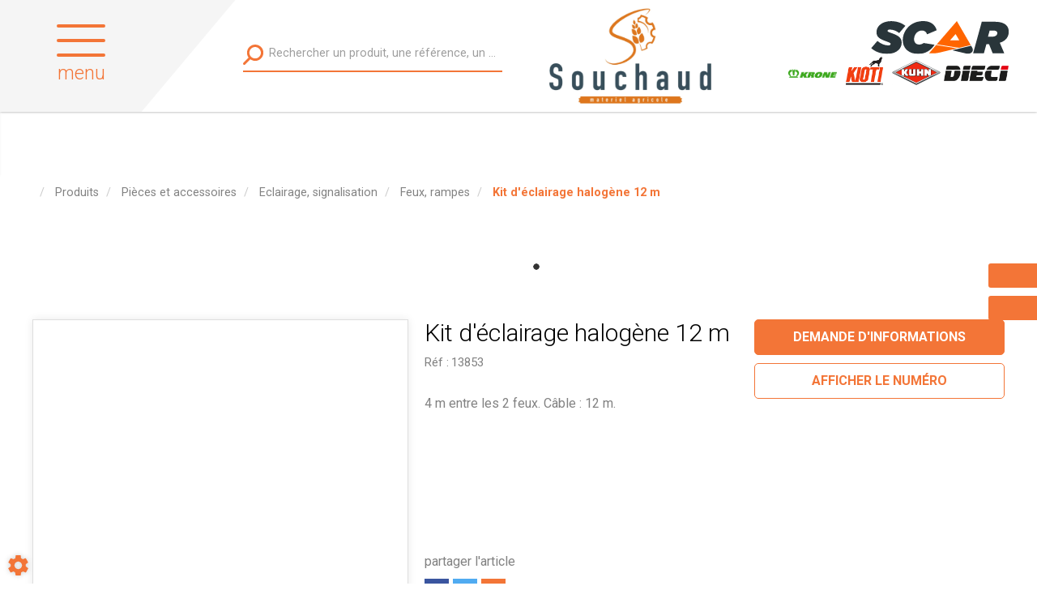

--- FILE ---
content_type: text/html; charset=utf-8
request_url: https://www.souchaud-agri.fr/produits/pieces-et-accessoires-2/eclairage-signalisation-18/feux-rampes-105/kit-d-eclairage-halogene-12-m-824
body_size: 125623
content:
<!DOCTYPE html>
<html lang="fr">
<head>
	<meta charset="utf-8">
			<!-- SEO -->
													<link rel="canonical" href="https://www.souchaud-agri.fr/produits/kit-d&#039;eclairage-halogene-12-m-824">
							
		<!-- End SEO -->
							<meta name="robots" content="index, follow">
				<meta name="viewport" content="width=device-width, initial-scale=1.0, maximum-scale=1.0, user-scalable=no">
		<meta http-equiv="X-UA-Compatible" content="IE=Edge">
	<link rel="home" href="/">
			<link disabled rel="icon" type="image/png" href="/souchaud/site/favicon.png?v=NlmKvF">
		<link disabled rel="apple-touch-icon" href="/souchaud/site/images/apple-touch-icon.png?v=NlmKvF">
								
		<title>Kit d&#039;éclairage halogène 12 m   13853 | Souchaud</title>
		<meta
		name="description" content="Vente Kit d&#039;éclairage halogène 12 m   13853. | Vente de matériel agricole, pièces, accessoires et motoculture pour professionnels et particuliers.
">
						<meta property="og:url" content="https://www.souchaud-agri.fr/produits/pieces-et-accessoires-2/eclairage-signalisation-18/feux-rampes-105/kit-d-eclairage-halogene-12-m-824">
		<meta property="og:type" content="website">
					<meta property="og:title" content="Kit d&#039;éclairage halogène 12 m">
				<meta property="og:description" content="Vente Kit d&#039;éclairage halogène 12 m   13853. | Vente de matériel agricole, pièces, accessoires et motoculture pour professionnels et particuliers.
">
											<meta property="og:image" content="https://www.souchaud-agri.fr/image/article-articlePicture-25223-picture-1740016393030-4090/large">
								<link rel="stylesheet" href="/souchaud/bundle/css/all.css?v=NlmKvF">
		<link disabled rel="stylesheet" type="text/css" href="/fontawesome/css/all.min.css">
		<link disabled rel="stylesheet" type="text/css" href="https://cdnjs.cloudflare.com/ajax/libs/intl-tel-input/17.0.3/css/intlTelInput.min.css">
				<link rel="preconnect" href="https://fonts.googleapis.com">
		<link rel="preconnect" href="https://fonts.gstatic.com" crossorigin>
		<link
		disabled href="https://fonts.googleapis.com/css2?family=Open+Sans:ital,wght@0,300;0,400;0,700;1,300;1,400;1,700&display=swap" rel="stylesheet">
				<link disabled href="https://fonts.googleapis.com/icon?family=Material+Icons&display=swap" rel="stylesheet">
		    <meta name="google-site-verification" content="BBpxttjwUGx4s2YgdmnN0mOPZ3Sv15ggK06keOEYNME" />
    <link rel="apple-touch-icon" sizes="76x76" href="/souchaud/site/images/apple-touch-icon.png">
    <link rel="icon" type="image/png" sizes="32x32" href="/souchaud/site/images/favicon-32x32.png">
    <link rel="icon" type="image/png" sizes="16x16" href="/souchaud/site/images/favicon-16x16.png">
    <link rel="manifest" href="/souchaud/site/images/site.webmanifest">
    <link rel="mask-icon" href="/souchaud/site/images/safari-pinned-tab.svg" color="#5bbad5">
    <meta name="msapplication-TileColor" content="#ffffff">
    <meta name="theme-color" content="#ffffff">

    <link href="https://fonts.googleapis.com/css?family=fake+font|Roboto:300,400,500,700,900" rel="stylesheet">
    <link href="https://fonts.googleapis.com/css?family=Oswald:400,700" rel="stylesheet">
</head>

<body class="mainTemplate">
<div id="fb-root"></div>
<div class="mainWrapper">
    <div class="content">
        <header class="header">
            <div class="leftHead">
                <div class="callerMenuBlock">
                    <div class="burgerThings">
                        <span class="burgerLine"></span>
                        <span class="burgerLine"></span>
                        <span class="burgerLine"></span>
                    </div>
                    <span class="menuName">menu</span>
                </div>
            </div>
            <div class="rightHead">
                <div class="interactBlock">
                    <button class="callSearchText visible-xs"
                            data-toggle="modal"
                            data-target="#searchModal">
                        <svg version="1.1"
                             id="searchIconMobile"
                             xmlns="http://www.w3.org/2000/svg"
                             xmlns:xlink="http://www.w3.org/1999/xlink"
                             x="0px"
                             y="0px"
                             viewBox="0 0 25 25"
                             style="enable-background:new 0 0 25 25;"
                             xml:space="preserve"
                             width="25"
                             height="25">
                                    <style type="text/css">.searchIconMobile {
                                            fill: #f37537;
                                        }</style>
                            <path class="searchIconMobile" d="M14.9,0C9.4,0,4.9,4.5,4.9,10.1c0,2.2,0.7,4.3,2,6l-6.4,6.4c-0.6,0.6-0.6,1.5,0,2.1C0.7,24.9,1.1,25,1.5,25
                                    s0.8-0.1,1.1-0.4L9,18.1c1.7,1.2,3.7,2,6,2c5.5,0,10.1-4.5,10.1-10.1S20.5,0,14.9,0z M14.9,17.1c-3.9,0-7.1-3.2-7.1-7.1
                                    S11.1,3,14.9,3S22,6.2,22,10.1S18.8,17.1,14.9,17.1z"/>
                        </svg>
                    </button>
                    <div id="blg-modid-generalSearchBar" class="blgModNavAllSearchFullText menuSearch">
			<div class="searchBarBlock">
		<form class="searchBarForm" method="GET">
															<input class="searchBarFormInput"
									   name="q"
				   value=""
				   autocomplete="off"
				   autocorrect="off"
				   autocapitalize="off"
				   spellcheck="false"
				   title="Recherchez un produit ou un matériel"
				   type="text"
											placeholder="Rechercher un produit, une référence, un modèle ...">
								<div class="results js-cart-item-observer" data-placeholder="Recherche en cours...">
							</div>
			<button class="js-searchTrigger searchBarTrigger "
					type="submit"
					data-href="/materiels/search"
					data-href-ajax="/ajax/live_search/all"
					aria-label="Lancer la recherche">
											<svg version="1.1" id="searchIcon" xmlns="http://www.w3.org/2000/svg" xmlns:xlink="http://www.w3.org/1999/xlink" x="0px" y="0px" viewBox="0 0 25 25" style="enable-background:new 0 0 25 25;" width="25" height="25" xml:space="preserve" class="loaded">
    <style type="text/css">.searchIcon{fill:#afadae;}</style>
    <path class="searchIcon" d="M14.9,0C9.4,0,4.9,4.5,4.9,10.1c0,2.2,0.7,4.3,2,6l-6.4,6.4c-0.6,0.6-0.6,1.5,0,2.1C0.7,24.9,1.1,25,1.5,25
    s0.8-0.1,1.1-0.4L9,18.1c1.7,1.2,3.7,2,6,2c5.5,0,10.1-4.5,10.1-10.1S20.5,0,14.9,0z M14.9,17.1c-3.9,0-7.1-3.2-7.1-7.1
    S11.1,3,14.9,3S22,6.2,22,10.1S18.8,17.1,14.9,17.1z"></path>
</svg>

								</button>
		</form>
	</div>
</div>

                </div>
                <div class="rightLogoBlock">
                    <a class="logoLink" href="/">
                        <img src="/souchaud/site/images/souchaud-logo.png" alt="Souchaud : Spécialiste de la vente, la réparation et l’entretien de matériels et tracteurs agricoles, de motoculture et de pièces d&#039;usure depuis plus de 50 ans. Implanté à L&#039;isle-jourdain, dans la Vienne, Souchaud assure un service de proximité.
"/>
                    </a>
                </div>
                <div class="leftLogoBlock">
                    <div class="logoBrands">
                                                                            <a href="https://www.krone.fr"
                               target="_blank"
                               class="logos krone">
                                <img src="/souchaud/site/images/krone-logo.png"
                                     alt="Souchaud, Adhérent du groupe SCAR.
"/>
                            </a>
                                                    <a href="https://www.kioti.com"
                               target="_blank"
                               class="logos kioti">
                                <img src="/souchaud/site/images/kioti-logo.png"
                                     alt="Souchaud, Adhérent du groupe SCAR.
"/>
                            </a>
                                                    <a href="https://www.kuhn.fr"
                               target="_blank"
                               class="logos kuhn">
                                <img src="/souchaud/site/images/kuhn-logo.png"
                                     alt="Souchaud, Adhérent du groupe SCAR.
"/>
                            </a>
                                                    <a href="https://www.dieci.com/fr/"
                               target="_blank"
                               class="logos dieci">
                                <img src="/souchaud/site/images/dieci-logo.png"
                                     alt="Souchaud, Adhérent du groupe SCAR.
"/>
                            </a>
                                            </div>
                    <a class="logoLink" href="https://www.scar.fr" target="_blank">
                        <img src="/souchaud/site/images/scar-logo.svg"
                             alt="Souchaud, Adhérent du groupe SCAR.
"/>
                    </a>
                </div>
            </div>
        </header>
                                                                                                                                                            
        <div class="inner deepPage">
            <div class="contentLayout"></div>
            <div class="bigMenuWrapper
					">
                <nav class="blgModNavMainMenu bigMenu" id="blg-modid-bigMenu">
    <div class="menuItem navTitle">
        <a class="menuLink" href="/">
            Accueil
        </a>
        <div class="closeMenu">
        </div>
    </div>
        <div class="menuItem widthChildren familySection">
        <span class="menuLink familyName">
            Métiers
            <svg version="1.1" class="rightArrow" xmlns="http://www.w3.org/2000/svg"
                 xmlns:xlink="http://www.w3.org/1999/xlink" x="0px" y="0px"
                 viewBox="0 0 49.9 93.8" style="enable-background:new 0 0 49.9 93.8;" xml:space="preserve">
                <path d="M5.6,91.9c-0.6,0.6-1.4,1-2.3,1c-0.9,0-1.7-0.3-2.3-1c-1.3-1.3-1.3-3.4,0-4.6l40.8-40.8L1,5.7C-0.3,4.4-0.3,2.3,1,1
                    c1.3-1.3,3.4-1.3,4.6,0l43.1,43.1c1.3,1.3,1.3,3.4,0,4.6L5.6,91.9z"/>
            </svg>
        </span>
        <div class="row subFamilyList">
            <div class="menuItem navTitle">
                <a class="menuLink" href="#">
                    Métiers
                </a>
                <div class="closeFamily">
                </div>
            </div>
            <div class="subLevelFamily menuItem">
                <a class="subLevelLink menuLink" href="/metiers/vente-et-reparation-de-materiel-agricole">
                    <div class="title">Vente de matériel agricole</div>
                </a>
                <a class="subLevelLink menuLink" href="/metiers/atelier-mecanique">
                    <div class="title">Atelier mécanique</div>
                </a>
                <a class="subLevelLink menuLink" href="/metiers/motoculture">
                    <div class="title">Motoculture</div>
                </a>
            </div>
        </div>
    </div>
        <div class="menuItem widthChildren familySection">
        <span class="menuLink familyName">
            Services
            <svg version="1.1" class="rightArrow" xmlns="http://www.w3.org/2000/svg"
                 xmlns:xlink="http://www.w3.org/1999/xlink" x="0px" y="0px"
                 viewBox="0 0 49.9 93.8" style="enable-background:new 0 0 49.9 93.8;" xml:space="preserve">
                <path d="M5.6,91.9c-0.6,0.6-1.4,1-2.3,1c-0.9,0-1.7-0.3-2.3-1c-1.3-1.3-1.3-3.4,0-4.6l40.8-40.8L1,5.7C-0.3,4.4-0.3,2.3,1,1
                    c1.3-1.3,3.4-1.3,4.6,0l43.1,43.1c1.3,1.3,1.3,3.4,0,4.6L5.6,91.9z"/>
            </svg>
        </span>
        <div class="row subFamilyList">
            <div class="menuItem navTitle">
                <a class="menuLink" href="#">
                    Services
                </a>
                <div class="closeFamily">
                </div>
            </div>
            <div class="subLevelFamily menuItem">
                <a class="subLevelLink menuLink" href="/services/pulverisateur">
                    <div class="title">Contrôle pulvérisation</div>
                </a>
                <a class="subLevelLink menuLink" href="/services/controle-levage">
                    <div class="title">Contrôle levage</div>
                </a>
                <a class="subLevelLink menuLink" href="/services/analyse-d-huile">
                    <div class="title">Analyse d&#039;huile</div>
                </a>
                <a class="subLevelLink menuLink" href="/services/air-conditionne">
                    <div class="title">Climatisation</div>
                </a>
                <a class="subLevelLink menuLink" href="/services/vitre">
                    <div class="title">Vitres</div>
                </a>
                <a class="subLevelLink menuLink" href="/services/flexible">
                    <div class="title">Flexible</div>
                </a>
                <a class="subLevelLink menuLink" href="/services/cardan">
                    <div class="title">Cardan</div>
                </a>
                <a class="subLevelLink menuLink" href="/services/pneumatique">
                    <div class="title">Pneumatiques</div>
                </a>
                <a class="subLevelLink menuLink" href="/services/location">
                    <div class="title">Location</div>
                </a>
            </div>
        </div>
    </div>
        <div class="menuItem widthChildren familySection">
        <span class="menuLink familyName">
            Produits
            <svg version="1.1" class="rightArrow" xmlns="http://www.w3.org/2000/svg"
                 xmlns:xlink="http://www.w3.org/1999/xlink" x="0px" y="0px"
                 viewBox="0 0 49.9 93.8" style="enable-background:new 0 0 49.9 93.8;" xml:space="preserve">
                <path d="M5.6,91.9c-0.6,0.6-1.4,1-2.3,1c-0.9,0-1.7-0.3-2.3-1c-1.3-1.3-1.3-3.4,0-4.6l40.8-40.8L1,5.7C-0.3,4.4-0.3,2.3,1,1
                    c1.3-1.3,3.4-1.3,4.6,0l43.1,43.1c1.3,1.3,1.3,3.4,0,4.6L5.6,91.9z"/>
            </svg>
        </span>
        <div class="row subFamilyList">
            <div class="menuItem navTitle">
                <a class="menuLink" href="/produits">
                    Produits
                </a>
                <div class="closeFamily">
                </div>
            </div>
            <div class="subLevelFamily menuItem">
                	<a class="subLevelLink menuLink"
	   href="/produits/materiel-agricole-1">
		<div class="title">Matériel agricole</div>
	</a>
	<a class="subLevelLink menuLink"
	   href="/produits/pieces-et-accessoires-2">
		<div class="title">Pièces et accessoires</div>
	</a>
	<a class="subLevelLink menuLink"
	   href="/produits/motoculture-3">
		<div class="title">Motoculture</div>
	</a>

            </div>
        </div>
    </div>
        <div class="menuItem">
        <a class="menuLink noChildrenLink"
           href="/promos">Promotions</a>
    </div>
        <div class="menuItem">
        <a class="menuLink noChildrenLink"
           href="/materiel-occasion">Occasions</a>
    </div>
        <div class="menuItem">
        <a class="menuLink noChildrenLink" href="/notre-histoire">Qui sommes-nous ?</a>
    </div>
        <div class="menuItem">
        <a class="menuLink noChildrenLink"
           href="/magasin/souchaud-XqbubyhBgQAeZC3C">Magasin</a>
    </div>
        <div class="menuItem">
        <a class="menuLink noChildrenLink"
           href="/marques">Marques</a>
    </div>

        <div class="menuItem">
        <a class="menuLink noChildrenLink" href="/actualites">Actualités</a>
    </div>
        <div class="menuItem">
        <a class="menuLink noChildrenLink" href="/nous-contacter">Contact</a>
    </div>
</nav>

            </div>
                <div class="blgModArticleArticleView js-cart-item-observer "
	 id="blg-modid-content">
				<div class="articleHeader js-article-header">
														<ol class="breadcrumb"
	itemscope
	itemtype="https://schema.org/BreadcrumbList">
		<li class="breadcrumbItem homeItem"
		itemscope
		itemprop="itemListElement"
		itemtype="https://schema.org/ListItem">
		<a class="breadcrumbLink homeLink" href="/" itemprop="item">
			<span class="item" itemprop="name">
				<i class="fas fa-home"></i>
				<meta itemprop="name" content="Accueil">
			</span>
		</a>
		<meta itemprop="position" content="1">
			</li>
	<li class="breadcrumbItem"
		itemscope
		itemprop="itemListElement"
		itemtype="https://schema.org/ListItem">
		<a  class="breadcrumbLink"
			itemprop="item"
			href="/produits">
			<span class="breadcrumbItemTitle"
				  itemprop="name">Produits</span>
		</a>
		<meta itemprop="position" content="2">
			</li>
	<li class="breadcrumbItem"
		itemscope
		itemprop="itemListElement"
		itemtype="https://schema.org/ListItem">
		<a  class="breadcrumbLink"
			itemprop="item"
			href="/produits/pieces-et-accessoires-2">
			<span class="breadcrumbItemTitle"
				  itemprop="name">Pièces et accessoires</span>
		</a>
		<meta itemprop="position" content="3">
			</li>
	<li class="breadcrumbItem"
		itemscope
		itemprop="itemListElement"
		itemtype="https://schema.org/ListItem">
		<a  class="breadcrumbLink"
			itemprop="item"
			href="/produits/pieces-et-accessoires-2/eclairage-signalisation-18">
			<span class="breadcrumbItemTitle"
				  itemprop="name">Eclairage, signalisation</span>
		</a>
		<meta itemprop="position" content="4">
			</li>
	<li class="breadcrumbItem"
		itemscope
		itemprop="itemListElement"
		itemtype="https://schema.org/ListItem">
		<a class="breadcrumbLink"
		   itemprop="item"
		   href="/produits/pieces-et-accessoires-2/eclairage-signalisation-18/feux-rampes-105">
			<span class="breadcrumbItemTitle"
				  itemprop="name">Feux, rampes</span>
		</a>
				<meta itemprop="position" content="6">
	</li>
			<li class="breadcrumbItem"
			itemscope
			itemprop="itemListElement"
			itemtype="https://schema.org/ListItem">
			<a class="breadcrumbLink"
			   itemprop="item"
			   role="button">
				<span class="breadcrumbItemTitle"
					  itemprop="name">Kit d&#039;éclairage halogène 12 m</span>
			</a>
						<meta itemprop="position" content="7">
		</li>
	</ol>
																		<div class="spinnerBlock">
	<div class="spinner">
		<div class="bounce1"></div>
		<div class="bounce2"></div>
		<div class="bounce3"></div>
	</div>
</div>
						</div>
	            	
					
	<div class="articleBlock rowCount-9 js-article-block
							noScarPlusProduct
									scarArticle
					notDiffusedScar
		">
											<div class="photoBlock rowSpan-9" itemprop="image" itemscope itemtype="https://schema.org/ImageObject">
										<div class="articleMainPhotoBlock js-main-slider">
																		<div class="mainPhotoImg">
			<a class="photoLink fancyBoxGallery"
			   href="/image/article-articlePicture-25223-picture-1740016393030-4090"
			   data-fancybox-group="mainPhotoImg"
			   itemprop="url">
				<img alt="Eclairage, signalisation - Feux, rampes - Kit d&#039;éclairage halogène 12 m"
					src="/image/article-articlePicture-25223-picture-1740016393030-4090/medium"
					itemprop="image"
					class="photoItem"
					loading="lazy"
											data-srcset="/image/article-articlePicture-25223-picture-1740016393030-4090/small 133w,/image/article-articlePicture-25223-picture-1740016393030-4090/mediumGallery 327w,/image/article-articlePicture-25223-picture-1740016393030-4090/medium 533w"
						sizes="(max-width: 280px) 150px, (max-width: 480px) 300px, (max-width: 768px) 500px, (max-width: 1080px) 300px, 500px"
									/>
			</a>
		</div>
								</div>
												</div>
																							<h1 class="articleTitle" itemprop="name">
		Kit d&#039;éclairage halogène 12 m
			</h1>
																						        <div class="references">
        <div class="articleProviderRef js-article-reference-block">
            <span class="articleRefTitle" itemprop="name">Réf :</span>
            <div class="js-article-reference" itemtype="serialNumber">13853</div>
        </div>
    </div>
																																																																																																			<div class="brandBlock noBrand">
			<span class="noBrandItem">Marque non renseignée</span>
		</div>
																										<div class="shareBlock">
			<span class="shareTitle">partager l&#039;article</span>
			<div class="buttonsRow">
									<button class="formButton facebookShare fb-share-button" data-href="/produits/pieces-et-accessoires-2/eclairage-signalisation-18/feux-rampes-105/kit-d-eclairage-halogene-12-m-824" itemprop="potentialAction">
						<a target="_blank"
						   href="https://www.facebook.com/sharer/sharer.php?u=https%3A%2F%2Fdevelopers.facebook.com%2Fdocs%2Fplugins%2F&amp;src=sdkpreparse"
						   class="fb-xfbml-parse-ignore"
						   itemprop="url">Partager</a>
					</button>
													<button class="formButton mailContact twitterShare js-share s_twitter"
							title="Partager sur X"
							itemprop="potentialAction">
						<i class="fab fa-x-twitter" aria-hidden="true"></i>
					</button>
													<button class="formButton mailContact emailShare"
							data-toggle="modal"
							data-target="#shareModal"
							title="Partager l&#039;annonce"
							itemprop="potentialAction">
						<i class="fas fa-envelope" aria-hidden="true"></i>
					</button>
							</div>
	</div>
																																			<div class="commentBlock" itemprop="description">4 m entre les 2 feux. C&acirc;ble : 12 m.</div>
																																				<div class="actionBlock">
																			<div class="priceNstocks" itemprop="offers" itemscope itemtype="https://schema.org/Offer">
																																																																																																																																																																																																																																</div>
																																				
        <aside class="interactBlock ">
                                            
        
                    <div class="triggerBlock">
                                                                                                                                    <button class="contactModal"
                    data-toggle="modal"
                    data-target="#articleContactForm"
                    itemprop="potentialAction">
                <span class="actionTitle">Demande d'informations</span>
            </button>
                                                            </div>
            </aside>
    																		
																																	<div class="storeWrapper">
														<div class="storeBlock js-store-locator-wrapper" itemscope itemtype="https://schema.org/Place">
		                    											<div class="contactNumberButton js-spoiler js-store-contact-info"
			 role="button">
			<span class="js-spoiler-button">Afficher le numéro</span>
			<a class="js-spoiler-data hide definedContactLink"
			   href="tel:+33549487140"
			   itemprop="telephone">
				<i class="fas fa-phone"></i>
				05 49 48 71 40</a>
		</div>
					                							</div>
											</div>
															</div>
					</div>
    					                            <div id="articleContactForm"
		 class="modal fade "
		 tabindex="-1">
        <div class="modal-dialog" role="document">
            <div class="modal-content">
                <div class="modal-header">
                    <span class="modal-title" itemprop="name">Des questions sur ce produit ?</span>
                    <button class="close" type="button" data-dismiss="modal" aria-label="Close" itemprop="potentialAction">
                        <i class="fa-regular fa-xmark"></i>
                    </button>
                </div>
                <div class="modal-body">		<div id="blg-modid-content_articleContactForm_0"
			 class="blgModCmsContactForm articleForm articleContactForm ">
																				
				
																		            <form name="form_articleContactForm" method="post" action="/send_form_article/articleContactForm">
                            
        <div class="input_row row_firstName type_string" data-type="string">
                    <div><input type="text" id="form_articleContactForm_firstName" name="form_articleContactForm[firstName]" required="required" placeholder="Prénom*" /></div>
                </div>
            
        <div class="input_row row_lastName type_string" data-type="string">
                    <div><input type="text" id="form_articleContactForm_lastName" name="form_articleContactForm[lastName]" required="required" placeholder="Nom*" /></div>
                </div>
            
        <div class="input_row row_mail type_string" data-type="string">
                    <div><input type="email" id="form_articleContactForm_mail" name="form_articleContactForm[mail]" required="required" placeholder="Email*" /></div>
                </div>
            
        <div class="input_row row_city type_string" data-type="string">
                    <div><input type="text" id="form_articleContactForm_city" name="form_articleContactForm[city]" required="required" placeholder="Ville*" /></div>
                </div>
            
        <div class="input_row row_postal type_string" data-type="string">
                    <div><input type="text" id="form_articleContactForm_postal" name="form_articleContactForm[postal]" required="required" placeholder="Code postal*" /></div>
                </div>
            
        <div class="input_row row_phone type_string" data-type="string">
                    <div><input type="text" id="form_articleContactForm_phone" name="form_articleContactForm[phone]" required="required" placeholder="Téléphone*" /></div>
                </div>
            
        <div class="input_row row_message type_string" data-type="string">
                    <div><textarea id="form_articleContactForm_message" name="form_articleContactForm[message]" required="required" placeholder="Message"></textarea></div>
                </div>
            
        <div class="input_row row_articleId type_string" data-type="string">
                    <input type="hidden" id="form_articleContactForm_articleId" name="form_articleContactForm[articleId]" required="required" value="824" />
                </div>
            
        <div class="input_row row_dealerName type_string" data-type="string">
                    <input type="hidden" id="form_articleContactForm_dealerName" name="form_articleContactForm[dealerName]" />
                </div>
            
        <div class="input_row row_crmContactId type_string" data-type="string">
                    <input type="hidden" id="form_articleContactForm_crmContactId" name="form_articleContactForm[crmContactId]" />
                </div>
            
        <div class="input_row row_contactCompanyId type_string" data-type="string">
                    <input type="hidden" id="form_articleContactForm_contactCompanyId" name="form_articleContactForm[contactCompanyId]" />
                </div>
            
        <div class="input_row row_wkLink type_string" data-type="string">
                    <input type="hidden" id="form_articleContactForm_wkLink" name="form_articleContactForm[wkLink]" />
                </div>
            
        <div class="input_row row_articleParams type_string" data-type="string">
                    <input type="hidden" id="form_articleContactForm_articleParams" name="form_articleContactForm[articleParams]" />
                </div>
            
        <div class="input_row row_hiddenFields type_string" data-type="string">
                    <input type="hidden" id="form_articleContactForm_hiddenFields" name="form_articleContactForm[hiddenFields]" value="articleId,dealerName,crmContactId,contactCompanyId,wkLink,articleParams" />
                </div>
            
        <div class="input_row row_extraData type_string" data-type="string">
                    <input type="hidden" id="form_articleContactForm_extraData" name="form_articleContactForm[extraData]" value="[]" />
                </div>
                                                                            <div class="button footerBlock ">
                            	<button type="submit"
			class="g-recaptcha contactFormSend btn btn-default btn-send
						"
			data-sitekey="6LcPJPYUAAAAAEiM4kivtNTuDJRDHMU3eSZJrRmN"
			data-callback='onSubmitArticlecontactform'
						title="Envoyer">
							Envoyer
				</button>
	<p class="captchaInfo">
		This site is protected by reCAPTCHA and the Google <a href="https://policies.google.com/privacy">Privacy Policy</a> and <a href="https://policies.google.com/terms">Terms of Service</a> apply.

	</p>
	<script>
		function onSubmitArticlecontactform () {
			console.log('callback appelé');
			$('form[name="form_articleContactForm"]').submit();
		}
	</script>
                    </div>
        <div class="spinner">
        <div class="bounce1"></div>
        <div class="bounce2"></div>
        <div class="bounce3"></div>
    </div>
</form>
												</div>
</div>
            </div>
        </div>
    </div>
    			    <div id="shareModal"
		 class="modal fade"
		 tabindex="-1">
        <div class="modal-dialog" role="document">
            <div class="modal-content">
                <div class="modal-header">
                    <span class="modal-title">Partager l&#039;annonce</span>
                    <button class="close" type="button" data-dismiss="modal" aria-label="Close" itemprop="potentialAction">
                        <i class="fa-regular fa-xmark"></i>
                    </button>
                </div>
                <div class="modal-body">		<div id="blg-modid-content_articleShareForm_1"
			 class="blgModCmsContactForm repository shareArticles ">
																				
				
																		            <form name="form_shareArticles" method="post" action="/send_form_article/shareArticles">
                            
        <div class="input_row row_firstName type_string" data-type="string">
                    <div><input type="text" id="form_shareArticles_firstName" name="form_shareArticles[firstName]" required="required" placeholder="Prénom*" /></div>
                </div>
            
        <div class="input_row row_lastName type_string" data-type="string">
                    <div><input type="text" id="form_shareArticles_lastName" name="form_shareArticles[lastName]" required="required" placeholder="Nom*" /></div>
                </div>
            
        <div class="input_row row_mail type_string" data-type="string">
                    <div><input type="email" id="form_shareArticles_mail" name="form_shareArticles[mail]" required="required" placeholder="Votre email*" /></div>
                </div>
            
        <div class="input_row row_toEmail type_string" data-type="string">
                    <div><input type="email" id="form_shareArticles_toEmail" name="form_shareArticles[toEmail]" required="required" placeholder="Email du destinataire*" /></div>
                </div>
            
        <div class="input_row row_message type_string" data-type="string">
                    <div><textarea id="form_shareArticles_message" name="form_shareArticles[message]" placeholder="Message"></textarea></div>
                </div>
            
        <div class="input_row row_articleId type_string" data-type="string">
                    <input type="hidden" id="form_shareArticles_articleId" name="form_shareArticles[articleId]" required="required" value="824" />
                </div>
            
        <div class="input_row row_crmContactId type_string" data-type="string">
                    <input type="hidden" id="form_shareArticles_crmContactId" name="form_shareArticles[crmContactId]" />
                </div>
            
        <div class="input_row row_wkLink type_string" data-type="string">
                    <input type="hidden" id="form_shareArticles_wkLink" name="form_shareArticles[wkLink]" />
                </div>
            
        <div class="input_row row_hiddenFields type_string" data-type="string">
                    <input type="hidden" id="form_shareArticles_hiddenFields" name="form_shareArticles[hiddenFields]" value="articleId,crmContactId,wkLink" />
                </div>
            
        <div class="input_row row_extraData type_string" data-type="string">
                    <input type="hidden" id="form_shareArticles_extraData" name="form_shareArticles[extraData]" value="[]" />
                </div>
                                                                            <div class="button footerBlock ">
                            	<button type="submit"
			class="g-recaptcha contactFormSend btn btn-default btn-send
						"
			data-sitekey="6LcPJPYUAAAAAEiM4kivtNTuDJRDHMU3eSZJrRmN"
			data-callback='onSubmitSharearticles'
						title="Envoyer">
							Envoyer
				</button>
	<p class="captchaInfo">
		This site is protected by reCAPTCHA and the Google <a href="https://policies.google.com/privacy">Privacy Policy</a> and <a href="https://policies.google.com/terms">Terms of Service</a> apply.

	</p>
	<script>
		function onSubmitSharearticles () {
			console.log('callback appelé');
			$('form[name="form_shareArticles"]').submit();
		}
	</script>
                    </div>
        <div class="spinner">
        <div class="bounce1"></div>
        <div class="bounce2"></div>
        <div class="bounce3"></div>
    </div>
</form>
												</div>
</div>
            </div>
        </div>
    </div>
	    	</div>


    <div class="blgModArticleArticleSlider articleCatalogue" id="blg-modid-articleSlider">
                                            <div class="titleBlock">
    <span class="sliderTitle">Produits suggérés</span>
</div>
                                        <div class="sliderWrapper"
     itemscope
     itemtype="https://schema.org/ListItem">
                <svg version="1.1" id="arrowLeft" class="arrowLeft"
         xmlns="http://www.w3.org/2000/svg"
         xmlns:xlink="http://www.w3.org/1999/xlink"
         x="0px" y="0px" viewBox="0 0 289 492"
         style="enable-background:new 0 0 289 492;" xml:space="preserve"
         fill="#dedede">
        <path d="M97.1,246.1L281.2,62c5.1-5.1,7.9-11.8,7.9-19c0-7.2-2.8-14-7.9-19L265.1,7.9C260,2.8,253.2,0,246,
            0s-14,2.8-19,7.9 L7.8,227C2.8,232.1,0,238.9,0,246.1c0,7.2,2.8,14,7.8,19.1l218.9,218.9c5.1,5.1,11.8,7.9,19,7.9c7.2,0,14-2.8,19-7.9L281,468
            c10.5-10.5,10.5-27.6,0-38.1L97.1,246.1z"/>
        <meta itemprop="previousItem">
    </svg>
        <div class="js-slider slider">
                            

    <div class="slide" itemprop="item" itemscope itemtype="https://schema.org/Product">
        <div id="2264"
             class="articleTile js-cart-item js-slider-cart-item slide-content  scarArticle notDiffusedScar
                        f20sf12ssf7                        outOfStock"
             data-id="2264"
             data-type="part"
             data-category="articleType20"
             data-quantity="1"
			 data-label="Feu de position"
			 data-internalReference=""
             			 data-make=""
			 data-subfamily="Feux, rampes"
			 data-price="0"
			>
                                                                        	    <div class="tagsBlock
         scarArticle notDiffusedScar        ">
                    <div class="tag scarArticle tagColor12" itemprop="itemCondition">
                Article SCAR
            </div>
                    <div class="tag notDiffusedScar tagColor15" itemprop="itemCondition">
                Non visible site Scar
            </div>
                    </div>
                                                    <a class="tileLink"
                   href="/produits/pieces-et-accessoires-2/eclairage-signalisation-18/feux-rampes-105/feu-de-position-2264" itemprop="potentialAction">
                                                                        <div class="photoBlock showPhotos " itemprop="image" itemscope itemtype="https://schema.org/ImageObject">
						<meta itemprop="contentUrl" content="/image/article-articlePicture-25893-picture-1740016602216-4738/medium">
			<img class="photoItem lazyload" alt="Eclairage, signalisation - Feux, rampes - Feu de position" src="[data-uri]" data-lazy="/image/article-articlePicture-25893-picture-1740016602216-4738/medium" itemprop="image">
									    <div class="description">
        <span itemprop="description" class="descriptionText">Feu de position à clipser blanc. Dim. : 110 x 140 x 25 mm. Entraxe 45 mm. Ampoule non fournie.</span>
                    <span class="productLinkBtn">Voir le produit</span>
            </div>
												</div>
                                                                <div class="infosBlock ">
                                                                                                                                                                                                                                                                <div class="articleName">
    <span itemprop="name">Feu de position</span>
</div>
                                                                                                                                        <div class="references" itemscope itemtype="https://schema.org/AggregateOffer">
        </div>
                                                                                                                                                                                                                                                            				    <div class="articlePrice js-article-price "
         id="js-article-price-2264"
         itemprop="offers"
         itemscope
         itemtype="https://schema.org/Offer">
                    <div class="price stripedPrice js-striped-price hidden">
                				            </div>
                        <div class="price actualPrice js-actual-price">
                										                            </div>
                            <div class="badge discountBadge js-discount-badge hidden">
                    <span>-</span>
                    <span class="js-discount-badge-value">0</span>
                    <span class="suffix">%</span>
                </div>
                        </div>
	                                                                                                                                                                                                        </div>
                </a>
                                                                        </div>
    </div>
                            

    <div class="slide" itemprop="item" itemscope itemtype="https://schema.org/Product">
        <div id="2219"
             class="articleTile js-cart-item js-slider-cart-item slide-content  scarArticle notDiffusedScar
                        f20sf12ssf7                        outOfStock"
             data-id="2219"
             data-type="part"
             data-category="articleType20"
             data-quantity="1"
			 data-label="Kit éclairage avec valise"
			 data-internalReference=""
             			 data-make=""
			 data-subfamily="Feux, rampes"
			 data-price="0"
			>
                                                                        	    <div class="tagsBlock
         scarArticle notDiffusedScar        ">
                    <div class="tag scarArticle tagColor12" itemprop="itemCondition">
                Article SCAR
            </div>
                    <div class="tag notDiffusedScar tagColor15" itemprop="itemCondition">
                Non visible site Scar
            </div>
                    </div>
                                                    <a class="tileLink"
                   href="/produits/pieces-et-accessoires-2/eclairage-signalisation-18/feux-rampes-105/kit-eclairage-avec-valise-2219" itemprop="potentialAction">
                                                                        <div class="photoBlock showPhotos " itemprop="image" itemscope itemtype="https://schema.org/ImageObject">
						<meta itemprop="contentUrl" content="/image/article-articlePicture-25879-picture-1740016596975-8067/medium">
			<img class="photoItem lazyload" alt="Eclairage, signalisation - Feux, rampes - Kit éclairage avec valise" src="[data-uri]" data-lazy="/image/article-articlePicture-25879-picture-1740016596975-8067/medium" itemprop="image">
									    <div class="description">
        <span itemprop="description" class="descriptionText">2 feux avec ampoules, 4 m entre les 2 feux. Câble : 12 m.</span>
                    <span class="productLinkBtn">Voir le produit</span>
            </div>
												</div>
                                                                <div class="infosBlock ">
                                                                                                                                                                                                                                                                <div class="articleName">
    <span itemprop="name">Kit éclairage avec valise</span>
</div>
                                                                                                                                        <div class="references" itemscope itemtype="https://schema.org/AggregateOffer">
        </div>
                                                                                                                                                                                                                                                            				    <div class="articlePrice js-article-price "
         id="js-article-price-2219"
         itemprop="offers"
         itemscope
         itemtype="https://schema.org/Offer">
                    <div class="price stripedPrice js-striped-price hidden">
                				            </div>
                        <div class="price actualPrice js-actual-price">
                										                            </div>
                            <div class="badge discountBadge js-discount-badge hidden">
                    <span>-</span>
                    <span class="js-discount-badge-value">0</span>
                    <span class="suffix">%</span>
                </div>
                        </div>
	                                                                                                                                                                                                        </div>
                </a>
                                                                        </div>
    </div>
                            

    <div class="slide" itemprop="item" itemscope itemtype="https://schema.org/Product">
        <div id="1751"
             class="articleTile js-cart-item js-slider-cart-item slide-content  scarArticle notDiffusedScar
                        f20sf12ssf7                        outOfStock"
             data-id="1751"
             data-type="part"
             data-category="articleType20"
             data-quantity="1"
			 data-label="Kit d’éclairage LED sans fil aimanté"
			 data-internalReference=""
             			 data-make="Sans marque"
			 data-subfamily="Feux, rampes"
			 data-price="0"
			>
                                                                        	    <div class="tagsBlock
         scarArticle notDiffusedScar        ">
                    <div class="tag scarArticle tagColor12" itemprop="itemCondition">
                Article SCAR
            </div>
                    <div class="tag notDiffusedScar tagColor15" itemprop="itemCondition">
                Non visible site Scar
            </div>
                    </div>
                                                    <a class="tileLink"
                   href="/produits/pieces-et-accessoires-2/eclairage-signalisation-18/feux-rampes-105/kit-d-eclairage-led-sans-fil-aimante-1751" itemprop="potentialAction">
                                                                        <div class="photoBlock showPhotos " itemprop="image" itemscope itemtype="https://schema.org/ImageObject">
						<meta itemprop="contentUrl" content="/image/article-articlePicture-32407-picture-1740018200587-3574/medium">
			<img class="photoItem lazyload" alt="Eclairage, signalisation - Feux, rampes - Kit d’éclairage LED sans fil aimanté" src="[data-uri]" data-lazy="/image/article-articlePicture-32407-picture-1740018200587-3574/medium" itemprop="image">
									    <div class="description">
        <span itemprop="description" class="descriptionText">Alimentation par batterie rechargeable. Autonomie batterie à 100% : 8 h, 50% : 4 h, 25% : 2 h. 4 fonctions...</span>
                    <span class="productLinkBtn">Voir le produit</span>
            </div>
												</div>
                                                                <div class="infosBlock ">
                                                                                                                                                                                                                                                                <div class="articleName">
    <span itemprop="name">Kit d’éclairage LED sans fil aimanté</span>
</div>
                                                                                                                                        <div class="references" itemscope itemtype="https://schema.org/AggregateOffer">
        </div>
                                                                                                                                                                                                                                                            				    <div class="articlePrice js-article-price "
         id="js-article-price-1751"
         itemprop="offers"
         itemscope
         itemtype="https://schema.org/Offer">
                    <div class="price stripedPrice js-striped-price hidden">
                				            </div>
                        <div class="price actualPrice js-actual-price">
                										                            </div>
                            <div class="badge discountBadge js-discount-badge hidden">
                    <span>-</span>
                    <span class="js-discount-badge-value">0</span>
                    <span class="suffix">%</span>
                </div>
                        </div>
	                                                                                                                                                                                                        </div>
                </a>
                                                                        </div>
    </div>
                            

    <div class="slide" itemprop="item" itemscope itemtype="https://schema.org/Product">
        <div id="1001"
             class="articleTile js-cart-item js-slider-cart-item slide-content  scarArticle notDiffusedScar
                        f20sf12ssf7                        outOfStock"
             data-id="1001"
             data-type="part"
             data-category="articleType20"
             data-quantity="1"
			 data-label="Feux arrières 3 fonctions 10-30 V"
			 data-internalReference=""
             			 data-make=""
			 data-subfamily="Feux, rampes"
			 data-price="0"
			>
                                                                        	    <div class="tagsBlock
         scarArticle notDiffusedScar        ">
                    <div class="tag scarArticle tagColor12" itemprop="itemCondition">
                Article SCAR
            </div>
                    <div class="tag notDiffusedScar tagColor15" itemprop="itemCondition">
                Non visible site Scar
            </div>
                    </div>
                                                    <a class="tileLink"
                   href="/produits/pieces-et-accessoires-2/eclairage-signalisation-18/feux-rampes-105/feux-arrieres-3-fonctions-10-30-v-1001" itemprop="potentialAction">
                                                                        <div class="photoBlock showPhotos " itemprop="image" itemscope itemtype="https://schema.org/ImageObject">
						<meta itemprop="contentUrl" content="/image/article-articlePicture-25187-picture-1740016382014-5005/medium">
			<img class="photoItem lazyload" alt="Eclairage, signalisation - Feux, rampes - Feux arrières 3 fonctions 10-30 V" src="[data-uri]" data-lazy="/image/article-articlePicture-25187-picture-1740016382014-5005/medium" itemprop="image">
									    <div class="description">
        <span itemprop="description" class="descriptionText">Avec triangle intégré gauche/droit. Fonctions : stop, veilleuse, clignotant, brouillard. Tension : 10-30....</span>
                    <span class="productLinkBtn">Voir le produit</span>
            </div>
												</div>
                                                                <div class="infosBlock ">
                                                                                                                                                                                                                                                                <div class="articleName">
    <span itemprop="name">Feux arrières 3 fonctions 10-30 V</span>
</div>
                                                                                                                                        <div class="references" itemscope itemtype="https://schema.org/AggregateOffer">
        </div>
                                                                                                                                                                                                                                                            				    <div class="articlePrice js-article-price "
         id="js-article-price-1001"
         itemprop="offers"
         itemscope
         itemtype="https://schema.org/Offer">
                    <div class="price stripedPrice js-striped-price hidden">
                				            </div>
                        <div class="price actualPrice js-actual-price">
                										                            </div>
                            <div class="badge discountBadge js-discount-badge hidden">
                    <span>-</span>
                    <span class="js-discount-badge-value">0</span>
                    <span class="suffix">%</span>
                </div>
                        </div>
	                                                                                                                                                                                                        </div>
                </a>
                                                                        </div>
    </div>
                            

    <div class="slide" itemprop="item" itemscope itemtype="https://schema.org/Product">
        <div id="944"
             class="articleTile js-cart-item js-slider-cart-item slide-content  scarArticle notDiffusedScar
                        f20sf12ssf7                        outOfStock"
             data-id="944"
             data-type="part"
             data-category="articleType20"
             data-quantity="1"
			 data-label="Rampe d&#039;éclairage téléscopique"
			 data-internalReference=""
             			 data-make="Sans marque"
			 data-subfamily="Feux, rampes"
			 data-price="0"
			>
                                                                        	    <div class="tagsBlock
         scarArticle notDiffusedScar        ">
                    <div class="tag scarArticle tagColor12" itemprop="itemCondition">
                Article SCAR
            </div>
                    <div class="tag notDiffusedScar tagColor15" itemprop="itemCondition">
                Non visible site Scar
            </div>
                    </div>
                                                    <a class="tileLink"
                   href="/produits/pieces-et-accessoires-2/eclairage-signalisation-18/feux-rampes-105/rampe-d-eclairage-telescopique-944" itemprop="potentialAction">
                                                                        <div class="photoBlock showPhotos " itemprop="image" itemscope itemtype="https://schema.org/ImageObject">
						<meta itemprop="contentUrl" content="/image/article-articlePicture-25189-picture-1740016382607-1943/medium">
			<img class="photoItem lazyload" alt="Eclairage, signalisation - Feux, rampes - Rampe d&#039;éclairage téléscopique" src="[data-uri]" data-lazy="/image/article-articlePicture-25189-picture-1740016382607-1943/medium" itemprop="image">
									    <div class="description">
        <span itemprop="description" class="descriptionText">Pour remorque, véhicule agricole, camion etc... Câble : 7,5 m. Tube en acier galvanisé avec 4 longueurs...</span>
                    <span class="productLinkBtn">Voir le produit</span>
            </div>
												</div>
                                                                <div class="infosBlock ">
                                                                                                                                                                                                                                                                <div class="articleName">
    <span itemprop="name">Rampe d&#039;éclairage téléscopique</span>
</div>
                                                                                                                                        <div class="references" itemscope itemtype="https://schema.org/AggregateOffer">
        </div>
                                                                                                                                                                                                                                                            				    <div class="articlePrice js-article-price "
         id="js-article-price-944"
         itemprop="offers"
         itemscope
         itemtype="https://schema.org/Offer">
                    <div class="price stripedPrice js-striped-price hidden">
                				            </div>
                        <div class="price actualPrice js-actual-price">
                										                            </div>
                            <div class="badge discountBadge js-discount-badge hidden">
                    <span>-</span>
                    <span class="js-discount-badge-value">0</span>
                    <span class="suffix">%</span>
                </div>
                        </div>
	                                                                                                                                                                                                        </div>
                </a>
                                                                        </div>
    </div>
                            

    <div class="slide" itemprop="item" itemscope itemtype="https://schema.org/Product">
        <div id="934"
             class="articleTile js-cart-item js-slider-cart-item slide-content  scarArticle notDiffusedScar
                        f20sf12ssf7                        outOfStock"
             data-id="934"
             data-type="part"
             data-category="articleType20"
             data-quantity="1"
			 data-label="Kit d&#039;éclairage LED aimanté"
			 data-internalReference=""
             			 data-make="Sans marque"
			 data-subfamily="Feux, rampes"
			 data-price="0"
			>
                                                                        	    <div class="tagsBlock
         scarArticle notDiffusedScar        ">
                    <div class="tag scarArticle tagColor12" itemprop="itemCondition">
                Article SCAR
            </div>
                    <div class="tag notDiffusedScar tagColor15" itemprop="itemCondition">
                Non visible site Scar
            </div>
                    </div>
                                                    <a class="tileLink"
                   href="/produits/pieces-et-accessoires-2/eclairage-signalisation-18/feux-rampes-105/kit-d-eclairage-led-aimante-934" itemprop="potentialAction">
                                                                        <div class="photoBlock showPhotos " itemprop="image" itemscope itemtype="https://schema.org/ImageObject">
						<meta itemprop="contentUrl" content="/image/article-articlePicture-25092-picture-1740016353305-5337/medium">
			<img class="photoItem lazyload" alt="Eclairage, signalisation - Feux, rampes - Kit d&#039;éclairage LED aimanté" src="[data-uri]" data-lazy="/image/article-articlePicture-25092-picture-1740016353305-5337/medium" itemprop="image">
									    <div class="description">
        <span itemprop="description" class="descriptionText">12 V. 2,5 m entre les 2 feux. Câble : 7,5 m. Aimant au dos.</span>
                    <span class="productLinkBtn">Voir le produit</span>
            </div>
												</div>
                                                                <div class="infosBlock ">
                                                                                                                                                                                                                                                                <div class="articleName">
    <span itemprop="name">Kit d&#039;éclairage LED aimanté</span>
</div>
                                                                                                                                        <div class="references" itemscope itemtype="https://schema.org/AggregateOffer">
        </div>
                                                                                                                                                                                                                                                            				    <div class="articlePrice js-article-price "
         id="js-article-price-934"
         itemprop="offers"
         itemscope
         itemtype="https://schema.org/Offer">
                    <div class="price stripedPrice js-striped-price hidden">
                				            </div>
                        <div class="price actualPrice js-actual-price">
                										                            </div>
                            <div class="badge discountBadge js-discount-badge hidden">
                    <span>-</span>
                    <span class="js-discount-badge-value">0</span>
                    <span class="suffix">%</span>
                </div>
                        </div>
	                                                                                                                                                                                                        </div>
                </a>
                                                                        </div>
    </div>
                            

    <div class="slide" itemprop="item" itemscope itemtype="https://schema.org/Product">
        <div id="892"
             class="articleTile js-cart-item js-slider-cart-item slide-content  scarArticle notDiffusedScar
                        f20sf12ssf7                        outOfStock"
             data-id="892"
             data-type="part"
             data-category="articleType20"
             data-quantity="1"
			 data-label="Feux arrières 4 fonctions 12 V"
			 data-internalReference=""
             			 data-make=""
			 data-subfamily="Feux, rampes"
			 data-price="0"
			>
                                                                        	    <div class="tagsBlock
         scarArticle notDiffusedScar        ">
                    <div class="tag scarArticle tagColor12" itemprop="itemCondition">
                Article SCAR
            </div>
                    <div class="tag notDiffusedScar tagColor15" itemprop="itemCondition">
                Non visible site Scar
            </div>
                    </div>
                                                    <a class="tileLink"
                   href="/produits/pieces-et-accessoires-2/eclairage-signalisation-18/feux-rampes-105/feux-arrieres-4-fonctions-12-v-892" itemprop="potentialAction">
                                                                        <div class="photoBlock showPhotos " itemprop="image" itemscope itemtype="https://schema.org/ImageObject">
						<meta itemprop="contentUrl" content="/image/article-articlePicture-25243-picture-1740016398490-3765/medium">
			<img class="photoItem lazyload" alt="Eclairage, signalisation - Feux, rampes - Feux arrières 4 fonctions 12 V" src="[data-uri]" data-lazy="/image/article-articlePicture-25243-picture-1740016398490-3765/medium" itemprop="image">
									    <div class="description">
        <span itemprop="description" class="descriptionText">Fonctions : stop, veilleuse, clignotant, éclaireur de plaque. 12 V. Dim. : 110 x 97 x 36 mm.Entraxe de...</span>
                    <span class="productLinkBtn">Voir le produit</span>
            </div>
												</div>
                                                                <div class="infosBlock ">
                                                                                                                                                                                                                                                                <div class="articleName">
    <span itemprop="name">Feux arrières 4 fonctions 12 V</span>
</div>
                                                                                                                                        <div class="references" itemscope itemtype="https://schema.org/AggregateOffer">
        </div>
                                                                                                                                                                                                                                                            				    <div class="articlePrice js-article-price "
         id="js-article-price-892"
         itemprop="offers"
         itemscope
         itemtype="https://schema.org/Offer">
                    <div class="price stripedPrice js-striped-price hidden">
                				            </div>
                        <div class="price actualPrice js-actual-price">
                										                            </div>
                            <div class="badge discountBadge js-discount-badge hidden">
                    <span>-</span>
                    <span class="js-discount-badge-value">0</span>
                    <span class="suffix">%</span>
                </div>
                        </div>
	                                                                                                                                                                                                        </div>
                </a>
                                                                        </div>
    </div>
                            

    <div class="slide" itemprop="item" itemscope itemtype="https://schema.org/Product">
        <div id="841"
             class="articleTile js-cart-item js-slider-cart-item slide-content  scarArticle notDiffusedScar
                        f20sf12ssf7                        outOfStock"
             data-id="841"
             data-type="part"
             data-category="articleType20"
             data-quantity="1"
			 data-label="Kit éclairage LED aimanté"
			 data-internalReference=""
             			 data-make="Sans marque"
			 data-subfamily="Feux, rampes"
			 data-price="0"
			>
                                                                        	    <div class="tagsBlock
         scarArticle notDiffusedScar        ">
                    <div class="tag scarArticle tagColor12" itemprop="itemCondition">
                Article SCAR
            </div>
                    <div class="tag notDiffusedScar tagColor15" itemprop="itemCondition">
                Non visible site Scar
            </div>
                    </div>
                                                    <a class="tileLink"
                   href="/produits/pieces-et-accessoires-2/eclairage-signalisation-18/feux-rampes-105/kit-eclairage-led-aimante-841" itemprop="potentialAction">
                                                                        <div class="photoBlock showPhotos " itemprop="image" itemscope itemtype="https://schema.org/ImageObject">
						<meta itemprop="contentUrl" content="/image/article-articlePicture-34598-picture-1756432244155-7782/medium">
			<img class="photoItem lazyload" alt="Eclairage, signalisation - Feux, rampes - Kit éclairage LED aimanté" src="[data-uri]" data-lazy="/image/article-articlePicture-34598-picture-1756432244155-7782/medium" itemprop="image">
									    <div class="description">
        <span itemprop="description" class="descriptionText">Triangle réfléchissant. 12 V. 2,5 m entre les 2 feux. Câble : 7,5 m. Aimant au dos.</span>
                    <span class="productLinkBtn">Voir le produit</span>
            </div>
												</div>
                                                                <div class="infosBlock ">
                                                                                                                                                                                                                                                                <div class="articleName">
    <span itemprop="name">Kit éclairage LED aimanté</span>
</div>
                                                                                                                                        <div class="references" itemscope itemtype="https://schema.org/AggregateOffer">
        </div>
                                                                                                                                                                                                                                                            				    <div class="articlePrice js-article-price "
         id="js-article-price-841"
         itemprop="offers"
         itemscope
         itemtype="https://schema.org/Offer">
                    <div class="price stripedPrice js-striped-price hidden">
                				            </div>
                        <div class="price actualPrice js-actual-price">
                										                            </div>
                            <div class="badge discountBadge js-discount-badge hidden">
                    <span>-</span>
                    <span class="js-discount-badge-value">0</span>
                    <span class="suffix">%</span>
                </div>
                        </div>
	                                                                                                                                                                                                        </div>
                </a>
                                                                        </div>
    </div>
                            

    <div class="slide" itemprop="item" itemscope itemtype="https://schema.org/Product">
        <div id="751"
             class="articleTile js-cart-item js-slider-cart-item slide-content  scarArticle notDiffusedScar
                        f20sf12ssf7                        outOfStock"
             data-id="751"
             data-type="part"
             data-category="articleType20"
             data-quantity="1"
			 data-label="Kit d&#039;éclairage halogène 7,50 m"
			 data-internalReference=""
             			 data-make=""
			 data-subfamily="Feux, rampes"
			 data-price="0"
			>
                                                                        	    <div class="tagsBlock
         scarArticle notDiffusedScar        ">
                    <div class="tag scarArticle tagColor12" itemprop="itemCondition">
                Article SCAR
            </div>
                    <div class="tag notDiffusedScar tagColor15" itemprop="itemCondition">
                Non visible site Scar
            </div>
                    </div>
                                                    <a class="tileLink"
                   href="/produits/pieces-et-accessoires-2/eclairage-signalisation-18/feux-rampes-105/kit-d-eclairage-halogene-7-50-m-751" itemprop="potentialAction">
                                                                        <div class="photoBlock showPhotos " itemprop="image" itemscope itemtype="https://schema.org/ImageObject">
						<meta itemprop="contentUrl" content="/image/article-articlePicture-25223-picture-1740016393030-4090/medium">
			<img class="photoItem lazyload" alt="Eclairage, signalisation - Feux, rampes - Kit d&#039;éclairage halogène 7,50 m" src="[data-uri]" data-lazy="/image/article-articlePicture-25223-picture-1740016393030-4090/medium" itemprop="image">
									    <div class="description">
        <span itemprop="description" class="descriptionText">HALOGÈNE 4 m entre les 2 feux. Câble : 7,50 m</span>
                    <span class="productLinkBtn">Voir le produit</span>
            </div>
												</div>
                                                                <div class="infosBlock ">
                                                                                                                                                                                                                                                                <div class="articleName">
    <span itemprop="name">Kit d&#039;éclairage halogène 7,50 m</span>
</div>
                                                                                                                                        <div class="references" itemscope itemtype="https://schema.org/AggregateOffer">
        </div>
                                                                                                                                                                                                                                                            				    <div class="articlePrice js-article-price "
         id="js-article-price-751"
         itemprop="offers"
         itemscope
         itemtype="https://schema.org/Offer">
                    <div class="price stripedPrice js-striped-price hidden">
                				            </div>
                        <div class="price actualPrice js-actual-price">
                										                            </div>
                            <div class="badge discountBadge js-discount-badge hidden">
                    <span>-</span>
                    <span class="js-discount-badge-value">0</span>
                    <span class="suffix">%</span>
                </div>
                        </div>
	                                                                                                                                                                                                        </div>
                </a>
                                                                        </div>
    </div>
            </div>
                <svg version="1.1" id="arrowRight" class="arrowRight"
         xmlns="http://www.w3.org/2000/svg"
         xmlns:xlink="http://www.w3.org/1999/xlink"
         x="0px" y="0px" viewBox="0 0 289 492"
         style="enable-background:new 0 0 289 492;" xml:space="preserve"
         fill="#dedede">
        <path d="M281.2,226.8L62.3,7.9C57.2,2.8,50.4,0,43.2,0s-14,2.8-19,7.9L8.1,24C-2.4,34.5-2.4,51.6,8.1,62l183.9,183.9L7.9,430
            C2.8,435,0,441.8,0,449c0,7.2,2.8,14,7.9,19L24,484.1c5.1,5.1,11.8,7.9,19,7.9s14-2.8,19-7.9L281.2,265c5.1-5.1,7.9-11.9,7.8-19.1
            C289.1,238.7,286.3,231.9,281.2,226.8z"/>
        <meta itemprop="nextItem">
    </svg>
    </div>
                                        </div>

    <div class="blgModMakeMakeSlider articleViewMakeSlider" id="blg-modid-ourBrands">
	<div class="makeSliderBlock">
		<h2 class="homeTitles">
			<span>Nos</span> Marques
		</h2>
		<div class="sliderContent">
            <div class="js-slider slider horizontal">
                                                            <div class="slide">
                            <div class="slide-content">
	<div class="thumbnail">
				<img alt="arland"
			width="400"
			height="200"
			src="/make-logos/200x100/arland"
			loading="lazy"
		/>
			</div>
</div>
                        </div>
                                            <div class="slide">
                            <div class="slide-content">
	<div class="thumbnail">
				<img alt="cosnet"
			width="400"
			height="200"
			src="/make-logos/200x100/cosnet"
			loading="lazy"
		/>
			</div>
</div>
                        </div>
                                            <div class="slide">
                            <div class="slide-content">
	<div class="thumbnail">
				<img alt="desvoys"
			width="400"
			height="200"
			src="/make-logos/200x100/desvoys"
			loading="lazy"
		/>
			</div>
</div>
                        </div>
                                            <div class="slide">
                            <div class="slide-content">
	<div class="thumbnail">
				<img alt="einbock"
			width="400"
			height="200"
			src="/make-logos/200x100/einbock"
			loading="lazy"
		/>
			</div>
</div>
                        </div>
                                            <div class="slide">
                            <div class="slide-content">
	<div class="thumbnail">
				<img alt="gregoireEtBessonAgricole"
			width="400"
			height="200"
			src="/make-logos/200x100/gregoireEtBessonAgricole"
			loading="lazy"
		/>
			</div>
</div>
                        </div>
                                            <div class="slide">
                            <div class="slide-content">
	<div class="thumbnail">
				<img alt="jeantil"
			width="400"
			height="200"
			src="/make-logos/200x100/jeantil"
			loading="lazy"
		/>
			</div>
</div>
                        </div>
                                            <div class="slide">
                            <div class="slide-content">
	<div class="thumbnail">
				<img alt="jourdain"
			width="400"
			height="200"
			src="/make-logos/200x100/jourdain"
			loading="lazy"
		/>
			</div>
</div>
                        </div>
                                            <div class="slide">
                            <div class="slide-content">
	<div class="thumbnail">
				<img alt="krone"
			width="400"
			height="200"
			src="/make-logos/200x100/krone"
			loading="lazy"
		/>
			</div>
</div>
                        </div>
                                            <div class="slide">
                            <div class="slide-content">
	<div class="thumbnail">
				<img alt="kuhn"
			width="400"
			height="200"
			src="/make-logos/200x100/kuhn"
			loading="lazy"
		/>
			</div>
</div>
                        </div>
                                            <div class="slide">
                            <div class="slide-content">
	<div class="thumbnail">
				<img alt="lely"
			width="400"
			height="200"
			src="/make-logos/200x100/lely"
			loading="lazy"
		/>
			</div>
</div>
                        </div>
                                            <div class="slide">
                            <div class="slide-content">
	<div class="thumbnail">
				<img alt="manip"
			width="400"
			height="200"
			src="/make-logos/200x100/manip"
			loading="lazy"
		/>
			</div>
</div>
                        </div>
                                            <div class="slide">
                            <div class="slide-content">
	<div class="thumbnail">
				<img alt="monosem"
			width="400"
			height="200"
			src="/make-logos/200x100/monosem"
			loading="lazy"
		/>
			</div>
</div>
                        </div>
                                            <div class="slide">
                            <div class="slide-content">
	<div class="thumbnail">
				<img alt="quivogne"
			width="400"
			height="200"
			src="/make-logos/200x100/quivogne"
			loading="lazy"
		/>
			</div>
</div>
                        </div>
                                            <div class="slide">
                            <div class="slide-content">
	<div class="thumbnail">
				<img alt="rabaud"
			width="400"
			height="200"
			src="/make-logos/200x100/rabaud"
			loading="lazy"
		/>
			</div>
</div>
                        </div>
                                            <div class="slide">
                            <div class="slide-content">
	<div class="thumbnail">
				<img alt="sulky"
			width="400"
			height="200"
			src="/make-logos/200x100/sulky"
			loading="lazy"
		/>
			</div>
</div>
                        </div>
                                            <div class="slide">
                            <div class="slide-content">
	<div class="thumbnail">
				<img alt="tatoma"
			width="400"
			height="200"
			src="/make-logos/200x100/tatoma"
			loading="lazy"
		/>
			</div>
</div>
                        </div>
                                            <div class="slide">
                            <div class="slide-content">
	<div class="thumbnail">
				<img alt="trimble"
			width="400"
			height="200"
			src="/make-logos/200x100/trimble"
			loading="lazy"
		/>
			</div>
</div>
                        </div>
                                            <div class="slide">
                            <div class="slide-content">
	<div class="thumbnail">
				<img alt="welger"
			width="400"
			height="200"
			src="/make-logos/200x100/welger"
			loading="lazy"
		/>
			</div>
</div>
                        </div>
                                            <div class="slide">
                            <div class="slide-content">
	<div class="thumbnail">
				<img alt="bionalan"
			width="400"
			height="200"
			src="/make-logos/200x100/bionalan"
			loading="lazy"
		/>
			</div>
</div>
                        </div>
                                            <div class="slide">
                            <div class="slide-content">
	<div class="thumbnail">
				<img alt="greentec"
			width="400"
			height="200"
			src="/make-logos/200x100/greentec"
			loading="lazy"
		/>
			</div>
</div>
                        </div>
                                            <div class="slide">
                            <div class="slide-content">
	<div class="thumbnail">
				<img alt="avant"
			width="400"
			height="200"
			src="/make-logos/200x100/avant"
			loading="lazy"
		/>
			</div>
</div>
                        </div>
                                            <div class="slide">
                            <div class="slide-content">
	<div class="thumbnail">
				<img alt="corvus"
			width="400"
			height="200"
			src="/make-logos/200x100/corvus"
			loading="lazy"
		/>
			</div>
</div>
                        </div>
                                            <div class="slide">
                            <div class="slide-content">
	<div class="thumbnail">
				<img alt="schaffer"
			width="400"
			height="200"
			src="/make-logos/200x100/schaffer"
			loading="lazy"
		/>
			</div>
</div>
                        </div>
                                            <div class="slide">
                            <div class="slide-content">
	<div class="thumbnail">
				<img alt="aigle"
			width="400"
			height="200"
			src="/make-logos/200x100/aigle"
			loading="lazy"
		/>
			</div>
</div>
                        </div>
                                            <div class="slide">
                            <div class="slide-content">
	<div class="thumbnail">
				<img alt="algi"
			width="400"
			height="200"
			src="/make-logos/200x100/algi"
			loading="lazy"
		/>
			</div>
</div>
                        </div>
                                            <div class="slide">
                            <div class="slide-content">
	<div class="thumbnail">
				<img alt="bkt"
			width="400"
			height="200"
			src="/make-logos/200x100/bkt"
			loading="lazy"
		/>
			</div>
</div>
                        </div>
                                            <div class="slide">
                            <div class="slide-content">
	<div class="thumbnail">
				<img alt="bosch"
			width="400"
			height="200"
			src="/make-logos/200x100/bosch"
			loading="lazy"
		/>
			</div>
</div>
                        </div>
                                            <div class="slide">
                            <div class="slide-content">
	<div class="thumbnail">
				<img alt="dimaco"
			width="400"
			height="200"
			src="/make-logos/200x100/dimaco"
			loading="lazy"
		/>
			</div>
</div>
                        </div>
                                            <div class="slide">
                            <div class="slide-content">
	<div class="thumbnail">
				<img alt="forgesGorce"
			width="400"
			height="200"
			src="/make-logos/200x100/forgesGorce"
			loading="lazy"
		/>
			</div>
</div>
                        </div>
                                            <div class="slide">
                            <div class="slide-content">
	<div class="thumbnail">
				<img alt="fulmen"
			width="400"
			height="200"
			src="/make-logos/200x100/fulmen"
			loading="lazy"
		/>
			</div>
</div>
                        </div>
                                            <div class="slide">
                            <div class="slide-content">
	<div class="thumbnail">
				<img alt="grangeEtWalter"
			width="400"
			height="200"
			src="/make-logos/200x100/grangeEtWalter"
			loading="lazy"
		/>
			</div>
</div>
                        </div>
                                            <div class="slide">
                            <div class="slide-content">
	<div class="thumbnail">
				<img alt="laBuvette"
			width="400"
			height="200"
			src="/make-logos/200x100/laBuvette"
			loading="lazy"
		/>
			</div>
</div>
                        </div>
                                            <div class="slide">
                            <div class="slide-content">
	<div class="thumbnail">
				<img alt="loctite"
			width="400"
			height="200"
			src="/make-logos/200x100/loctite"
			loading="lazy"
		/>
			</div>
</div>
                        </div>
                                            <div class="slide">
                            <div class="slide-content">
	<div class="thumbnail">
				<img alt="makita"
			width="400"
			height="200"
			src="/make-logos/200x100/makita"
			loading="lazy"
		/>
			</div>
</div>
                        </div>
                                            <div class="slide">
                            <div class="slide-content">
	<div class="thumbnail">
				<img alt="minerva"
			width="400"
			height="200"
			src="/make-logos/200x100/minerva"
			loading="lazy"
		/>
			</div>
</div>
                        </div>
                                            <div class="slide">
                            <div class="slide-content">
	<div class="thumbnail">
				<img alt="tipTop"
			width="400"
			height="200"
			src="/make-logos/200x100/tipTop"
			loading="lazy"
		/>
			</div>
</div>
                        </div>
                                            <div class="slide">
                            <div class="slide-content">
	<div class="thumbnail">
				<img alt="total"
			width="400"
			height="200"
			src="/make-logos/200x100/total"
			loading="lazy"
		/>
			</div>
</div>
                        </div>
                                            <div class="slide">
                            <div class="slide-content">
	<div class="thumbnail">
				<img alt="walterscheid"
			width="400"
			height="200"
			src="/make-logos/200x100/walterscheid"
			loading="lazy"
		/>
			</div>
</div>
                        </div>
                                            <div class="slide">
                            <div class="slide-content">
	<div class="thumbnail">
				<img alt="aspen"
			width="400"
			height="200"
			src="/make-logos/200x100/aspen"
			loading="lazy"
		/>
			</div>
</div>
                        </div>
                                            <div class="slide">
                            <div class="slide-content">
	<div class="thumbnail">
				<img alt="briggsStratton"
			width="400"
			height="200"
			src="/make-logos/200x100/briggsStratton"
			loading="lazy"
		/>
			</div>
</div>
                        </div>
                                            <div class="slide">
                            <div class="slide-content">
	<div class="thumbnail">
				<img alt="delMorino"
			width="400"
			height="200"
			src="/make-logos/200x100/delMorino"
			loading="lazy"
		/>
			</div>
</div>
                        </div>
                                            <div class="slide">
                            <div class="slide-content">
	<div class="thumbnail">
				<img alt="dolmar"
			width="400"
			height="200"
			src="/make-logos/200x100/dolmar"
			loading="lazy"
		/>
			</div>
</div>
                        </div>
                                            <div class="slide">
                            <div class="slide-content">
	<div class="thumbnail">
				<img alt="ferris"
			width="400"
			height="200"
			src="/make-logos/200x100/ferris"
			loading="lazy"
		/>
			</div>
</div>
                        </div>
                                            <div class="slide">
                            <div class="slide-content">
	<div class="thumbnail">
				<img alt="genelec"
			width="400"
			height="200"
			src="/make-logos/200x100/genelec"
			loading="lazy"
		/>
			</div>
</div>
                        </div>
                                            <div class="slide">
                            <div class="slide-content">
	<div class="thumbnail">
				<img alt="goldoni"
			width="400"
			height="200"
			src="/make-logos/200x100/goldoni"
			loading="lazy"
		/>
			</div>
</div>
                        </div>
                                            <div class="slide">
                            <div class="slide-content">
	<div class="thumbnail">
				<img alt="iseki"
			width="400"
			height="200"
			src="/make-logos/200x100/iseki"
			loading="lazy"
		/>
			</div>
</div>
                        </div>
                                            <div class="slide">
                            <div class="slide-content">
	<div class="thumbnail">
				<img alt="kioti"
			width="400"
			height="200"
			src="/make-logos/200x100/kioti"
			loading="lazy"
		/>
			</div>
</div>
                        </div>
                                            <div class="slide">
                            <div class="slide-content">
	<div class="thumbnail">
				<img alt="mtd"
			width="400"
			height="200"
			src="/make-logos/200x100/mtd"
			loading="lazy"
		/>
			</div>
</div>
                        </div>
                                            <div class="slide">
                            <div class="slide-content">
	<div class="thumbnail">
				<img alt="oleoMac"
			width="400"
			height="200"
			src="/make-logos/200x100/oleoMac"
			loading="lazy"
		/>
			</div>
</div>
                        </div>
                                            <div class="slide">
                            <div class="slide-content">
	<div class="thumbnail">
				<img alt="orec"
			width="400"
			height="200"
			src="/make-logos/200x100/orec"
			loading="lazy"
		/>
			</div>
</div>
                        </div>
                                            <div class="slide">
                            <div class="slide-content">
	<div class="thumbnail">
				<img alt="perkins"
			width="400"
			height="200"
			src="/make-logos/200x100/perkins"
			loading="lazy"
		/>
			</div>
</div>
                        </div>
                                            <div class="slide">
                            <div class="slide-content">
	<div class="thumbnail">
				<img alt="pubert"
			width="400"
			height="200"
			src="/make-logos/200x100/pubert"
			loading="lazy"
		/>
			</div>
</div>
                        </div>
                                            <div class="slide">
                            <div class="slide-content">
	<div class="thumbnail">
				<img alt="roquesEtLecoeur"
			width="400"
			height="200"
			src="/make-logos/200x100/roquesEtLecoeur"
			loading="lazy"
		/>
			</div>
</div>
                        </div>
                                            <div class="slide">
                            <div class="slide-content">
	<div class="thumbnail">
				<img alt="snapper"
			width="400"
			height="200"
			src="/make-logos/200x100/snapper"
			loading="lazy"
		/>
			</div>
</div>
                        </div>
                                            <div class="slide">
                            <div class="slide-content">
	<div class="thumbnail">
				<img alt="stiga"
			width="400"
			height="200"
			src="/make-logos/200x100/stiga"
			loading="lazy"
		/>
			</div>
</div>
                        </div>
                                            <div class="slide">
                            <div class="slide-content">
	<div class="thumbnail">
				<img alt="adiOriginal"
			width="400"
			height="200"
			src="/make-logos/200x100/adiOriginal"
			loading="lazy"
		/>
			</div>
</div>
                        </div>
                                            <div class="slide">
                            <div class="slide-content">
	<div class="thumbnail">
				<img alt="bedouelleDistribution"
			width="400"
			height="200"
			src="/make-logos/200x100/bedouelleDistribution"
			loading="lazy"
		/>
			</div>
</div>
                        </div>
                                            <div class="slide">
                            <div class="slide-content">
	<div class="thumbnail">
				<img alt="bricodeal"
			width="400"
			height="200"
			src="/make-logos/200x100/bricodeal"
			loading="lazy"
		/>
			</div>
</div>
                        </div>
                                            <div class="slide">
                            <div class="slide-content">
	<div class="thumbnail">
				<img alt="cai"
			width="400"
			height="200"
			src="/make-logos/200x100/cai"
			loading="lazy"
		/>
			</div>
</div>
                        </div>
                                            <div class="slide">
                            <div class="slide-content">
	<div class="thumbnail">
				<img alt="buisard"
			width="400"
			height="200"
			src="/make-logos/200x100/buisard"
			loading="lazy"
		/>
			</div>
</div>
                        </div>
                                            <div class="slide">
                            <div class="slide-content">
	<div class="thumbnail">
				<img alt="castolin"
			width="400"
			height="200"
			src="/make-logos/200x100/castolin"
			loading="lazy"
		/>
			</div>
</div>
                        </div>
                                            <div class="slide">
                            <div class="slide-content">
	<div class="thumbnail">
				<img alt="cntt"
			width="400"
			height="200"
			src="/make-logos/200x100/cntt"
			loading="lazy"
		/>
			</div>
</div>
                        </div>
                                            <div class="slide">
                            <div class="slide-content">
	<div class="thumbnail">
				<img alt="crosscall"
			width="400"
			height="200"
			src="/make-logos/200x100/crosscall"
			loading="lazy"
		/>
			</div>
</div>
                        </div>
                                            <div class="slide">
                            <div class="slide-content">
	<div class="thumbnail">
				<img alt="debArma"
			width="400"
			height="200"
			src="/make-logos/200x100/debArma"
			loading="lazy"
		/>
			</div>
</div>
                        </div>
                                            <div class="slide">
                            <div class="slide-content">
	<div class="thumbnail">
				<img alt="delimbe"
			width="400"
			height="200"
			src="/make-logos/200x100/delimbe"
			loading="lazy"
		/>
			</div>
</div>
                        </div>
                                            <div class="slide">
                            <div class="slide-content">
	<div class="thumbnail">
				<img alt="eurocardan"
			width="400"
			height="200"
			src="/make-logos/200x100/eurocardan"
			loading="lazy"
		/>
			</div>
</div>
                        </div>
                                            <div class="slide">
                            <div class="slide-content">
	<div class="thumbnail">
				<img alt="fauquet"
			width="400"
			height="200"
			src="/make-logos/200x100/fauquet"
			loading="lazy"
		/>
			</div>
</div>
                        </div>
                                            <div class="slide">
                            <div class="slide-content">
	<div class="thumbnail">
				<img alt="goizin"
			width="400"
			height="200"
			src="/make-logos/200x100/goizin"
			loading="lazy"
		/>
			</div>
</div>
                        </div>
                                            <div class="slide">
                            <div class="slide-content">
	<div class="thumbnail">
				<img alt="goodyear"
			width="400"
			height="200"
			src="/make-logos/200x100/goodyear"
			loading="lazy"
		/>
			</div>
</div>
                        </div>
                                            <div class="slide">
                            <div class="slide-content">
	<div class="thumbnail">
				<img alt="gouvy"
			width="400"
			height="200"
			src="/make-logos/200x100/gouvy"
			loading="lazy"
		/>
			</div>
</div>
                        </div>
                                            <div class="slide">
                            <div class="slide-content">
	<div class="thumbnail">
				<img alt="gys"
			width="400"
			height="200"
			src="/make-logos/200x100/gys"
			loading="lazy"
		/>
			</div>
</div>
                        </div>
                                            <div class="slide">
                            <div class="slide-content">
	<div class="thumbnail">
				<img alt="hifiFilter"
			width="400"
			height="200"
			src="/make-logos/200x100/hifiFilter"
			loading="lazy"
		/>
			</div>
</div>
                        </div>
                                            <div class="slide">
                            <div class="slide-content">
	<div class="thumbnail">
				<img alt="hydrokit"
			width="400"
			height="200"
			src="/make-logos/200x100/hydrokit"
			loading="lazy"
		/>
			</div>
</div>
                        </div>
                                            <div class="slide">
                            <div class="slide-content">
	<div class="thumbnail">
				<img alt="intermed"
			width="400"
			height="200"
			src="/make-logos/200x100/intermed"
			loading="lazy"
		/>
			</div>
</div>
                        </div>
                                            <div class="slide">
                            <div class="slide-content">
	<div class="thumbnail">
				<img alt="kanair"
			width="400"
			height="200"
			src="/make-logos/200x100/kanair"
			loading="lazy"
		/>
			</div>
</div>
                        </div>
                                            <div class="slide">
                            <div class="slide-content">
	<div class="thumbnail">
				<img alt="kerbl"
			width="400"
			height="200"
			src="/make-logos/200x100/kerbl"
			loading="lazy"
		/>
			</div>
</div>
                        </div>
                                            <div class="slide">
                            <div class="slide-content">
	<div class="thumbnail">
				<img alt="kingTony"
			width="400"
			height="200"
			src="/make-logos/200x100/kingTony"
			loading="lazy"
		/>
			</div>
</div>
                        </div>
                                            <div class="slide">
                            <div class="slide-content">
	<div class="thumbnail">
				<img alt="knipex"
			width="400"
			height="200"
			src="/make-logos/200x100/knipex"
			loading="lazy"
		/>
			</div>
</div>
                        </div>
                                            <div class="slide">
                            <div class="slide-content">
	<div class="thumbnail">
				<img alt="laGee"
			width="400"
			height="200"
			src="/make-logos/200x100/laGee"
			loading="lazy"
		/>
			</div>
</div>
                        </div>
                                            <div class="slide">
                            <div class="slide-content">
	<div class="thumbnail">
				<img alt="lacme"
			width="400"
			height="200"
			src="/make-logos/200x100/lacme"
			loading="lazy"
		/>
			</div>
</div>
                        </div>
                                            <div class="slide">
                            <div class="slide-content">
	<div class="thumbnail">
				<img alt="lemaitre"
			width="400"
			height="200"
			src="/make-logos/200x100/lemaitre"
			loading="lazy"
		/>
			</div>
</div>
                        </div>
                                            <div class="slide">
                            <div class="slide-content">
	<div class="thumbnail">
				<img alt="manuli"
			width="400"
			height="200"
			src="/make-logos/200x100/manuli"
			loading="lazy"
		/>
			</div>
</div>
                        </div>
                                            <div class="slide">
                            <div class="slide-content">
	<div class="thumbnail">
				<img alt="mato"
			width="400"
			height="200"
			src="/make-logos/200x100/mato"
			loading="lazy"
		/>
			</div>
</div>
                        </div>
                                            <div class="slide">
                            <div class="slide-content">
	<div class="thumbnail">
				<img alt="metanor"
			width="400"
			height="200"
			src="/make-logos/200x100/metanor"
			loading="lazy"
		/>
			</div>
</div>
                        </div>
                                            <div class="slide">
                            <div class="slide-content">
	<div class="thumbnail">
				<img alt="naud"
			width="400"
			height="200"
			src="/make-logos/200x100/naud"
			loading="lazy"
		/>
			</div>
</div>
                        </div>
                                            <div class="slide">
                            <div class="slide-content">
	<div class="thumbnail">
				<img alt="nobili"
			width="400"
			height="200"
			src="/make-logos/200x100/nobili"
			loading="lazy"
		/>
			</div>
</div>
                        </div>
                                            <div class="slide">
                            <div class="slide-content">
	<div class="thumbnail">
				<img alt="patura"
			width="400"
			height="200"
			src="/make-logos/200x100/patura"
			loading="lazy"
		/>
			</div>
</div>
                        </div>
                                            <div class="slide">
                            <div class="slide-content">
	<div class="thumbnail">
				<img alt="ponsa"
			width="400"
			height="200"
			src="/make-logos/200x100/ponsa"
			loading="lazy"
		/>
			</div>
</div>
                        </div>
                                            <div class="slide">
                            <div class="slide-content">
	<div class="thumbnail">
				<img alt="prodif"
			width="400"
			height="200"
			src="/make-logos/200x100/prodif"
			loading="lazy"
		/>
			</div>
</div>
                        </div>
                                            <div class="slide">
                            <div class="slide-content">
	<div class="thumbnail">
				<img alt="renson"
			width="400"
			height="200"
			src="/make-logos/200x100/renson"
			loading="lazy"
		/>
			</div>
</div>
                        </div>
                                            <div class="slide">
                            <div class="slide-content">
	<div class="thumbnail">
				<img alt="symta"
			width="400"
			height="200"
			src="/make-logos/200x100/symta"
			loading="lazy"
		/>
			</div>
</div>
                        </div>
                                            <div class="slide">
                            <div class="slide-content">
	<div class="thumbnail">
				<img alt="trelleborg"
			width="400"
			height="200"
			src="/make-logos/200x100/trelleborg"
			loading="lazy"
		/>
			</div>
</div>
                        </div>
                                            <div class="slide">
                            <div class="slide-content">
	<div class="thumbnail">
				<img alt="unilopal"
			width="400"
			height="200"
			src="/make-logos/200x100/unilopal"
			loading="lazy"
		/>
			</div>
</div>
                        </div>
                                            <div class="slide">
                            <div class="slide-content">
	<div class="thumbnail">
				<img alt="volgeur"
			width="400"
			height="200"
			src="/make-logos/200x100/volgeur"
			loading="lazy"
		/>
			</div>
</div>
                        </div>
                                            <div class="slide">
                            <div class="slide-content">
	<div class="thumbnail">
				<img alt="wd40"
			width="400"
			height="200"
			src="/make-logos/200x100/wd40"
			loading="lazy"
		/>
			</div>
</div>
                        </div>
                                            <div class="slide">
                            <div class="slide-content">
	<div class="thumbnail">
				<img alt="zapi"
			width="400"
			height="200"
			src="/make-logos/200x100/zapi"
			loading="lazy"
		/>
			</div>
</div>
                        </div>
                                            <div class="slide">
                            <div class="slide-content">
	<div class="thumbnail">
				<img alt="magsi"
			width="400"
			height="200"
			src="/make-logos/200x100/magsi"
			loading="lazy"
		/>
			</div>
</div>
                        </div>
                                            <div class="slide">
                            <div class="slide-content">
	<div class="thumbnail">
				<img alt="lma"
			width="400"
			height="200"
			src="/make-logos/200x100/lma"
			loading="lazy"
		/>
			</div>
</div>
                        </div>
                                            <div class="slide">
                            <div class="slide-content">
	<div class="thumbnail">
				<img alt="cochet"
			width="400"
			height="200"
			src="/make-logos/200x100/cochet"
			loading="lazy"
		/>
			</div>
</div>
                        </div>
                                            <div class="slide">
                            <div class="slide-content">
	<div class="thumbnail">
				<img alt="kersten"
			width="400"
			height="200"
			src="/make-logos/200x100/kersten"
			loading="lazy"
		/>
			</div>
</div>
                        </div>
                                            <div class="slide">
                            <div class="slide-content">
	<div class="thumbnail">
				<img alt="kipor"
			width="400"
			height="200"
			src="/make-logos/200x100/kipor"
			loading="lazy"
		/>
			</div>
</div>
                        </div>
                                            <div class="slide">
                            <div class="slide-content">
	<div class="thumbnail">
				<img alt="kpc"
			width="400"
			height="200"
			src="/make-logos/200x100/kpc"
			loading="lazy"
		/>
			</div>
</div>
                        </div>
                                            <div class="slide">
                            <div class="slide-content">
	<div class="thumbnail">
				<img alt="majar"
			width="400"
			height="200"
			src="/make-logos/200x100/majar"
			loading="lazy"
		/>
			</div>
</div>
                        </div>
                                            <div class="slide">
                            <div class="slide-content">
	<div class="thumbnail">
				<img alt="mova"
			width="400"
			height="200"
			src="/make-logos/200x100/mova"
			loading="lazy"
		/>
			</div>
</div>
                        </div>
                                            <div class="slide">
                            <div class="slide-content">
	<div class="thumbnail">
				<img alt="oregon"
			width="400"
			height="200"
			src="/make-logos/200x100/oregon"
			loading="lazy"
		/>
			</div>
</div>
                        </div>
                                            <div class="slide">
                            <div class="slide-content">
	<div class="thumbnail">
				<img alt="ribas"
			width="400"
			height="200"
			src="/make-logos/200x100/ribas"
			loading="lazy"
		/>
			</div>
</div>
                        </div>
                                            <div class="slide">
                            <div class="slide-content">
	<div class="thumbnail">
				<img alt="ribimex"
			width="400"
			height="200"
			src="/make-logos/200x100/ribimex"
			loading="lazy"
		/>
			</div>
</div>
                        </div>
                                            <div class="slide">
                            <div class="slide-content">
	<div class="thumbnail">
				<img alt="sarp"
			width="400"
			height="200"
			src="/make-logos/200x100/sarp"
			loading="lazy"
		/>
			</div>
</div>
                        </div>
                                            <div class="slide">
                            <div class="slide-content">
	<div class="thumbnail">
				<img alt="simplicity"
			width="400"
			height="200"
			src="/make-logos/200x100/simplicity"
			loading="lazy"
		/>
			</div>
</div>
                        </div>
                                            <div class="slide">
                            <div class="slide-content">
	<div class="thumbnail">
				<img alt="solo"
			width="400"
			height="200"
			src="/make-logos/200x100/solo"
			loading="lazy"
		/>
			</div>
</div>
                        </div>
                                            <div class="slide">
                            <div class="slide-content">
	<div class="thumbnail">
				<img alt="tgb"
			width="400"
			height="200"
			src="/make-logos/200x100/tgb"
			loading="lazy"
		/>
			</div>
</div>
                        </div>
                                            <div class="slide">
                            <div class="slide-content">
	<div class="thumbnail">
				<img alt="texas"
			width="400"
			height="200"
			src="/make-logos/200x100/texas"
			loading="lazy"
		/>
			</div>
</div>
                        </div>
                                            <div class="slide">
                            <div class="slide-content">
	<div class="thumbnail">
				<img alt="actisweep"
			width="400"
			height="200"
			src="/make-logos/200x100/actisweep"
			loading="lazy"
		/>
			</div>
</div>
                        </div>
                                            <div class="slide">
                            <div class="slide-content">
	<div class="thumbnail">
				<img alt="agrator"
			width="400"
			height="200"
			src="/make-logos/200x100/agrator"
			loading="lazy"
		/>
			</div>
</div>
                        </div>
                                            <div class="slide">
                            <div class="slide-content">
	<div class="thumbnail">
				<img alt="agrimaster"
			width="400"
			height="200"
			src="/make-logos/200x100/agrimaster"
			loading="lazy"
		/>
			</div>
</div>
                        </div>
                                            <div class="slide">
                            <div class="slide-content">
	<div class="thumbnail">
				<img alt="agrimat"
			width="400"
			height="200"
			src="/make-logos/200x100/agrimat"
			loading="lazy"
		/>
			</div>
</div>
                        </div>
                                            <div class="slide">
                            <div class="slide-content">
	<div class="thumbnail">
				<img alt="altec"
			width="400"
			height="200"
			src="/make-logos/200x100/altec"
			loading="lazy"
		/>
			</div>
</div>
                        </div>
                                            <div class="slide">
                            <div class="slide-content">
	<div class="thumbnail">
				<img alt="altrad"
			width="400"
			height="200"
			src="/make-logos/200x100/altrad"
			loading="lazy"
		/>
			</div>
</div>
                        </div>
                                            <div class="slide">
                            <div class="slide-content">
	<div class="thumbnail">
				<img alt="apv"
			width="400"
			height="200"
			src="/make-logos/200x100/apv"
			loading="lazy"
		/>
			</div>
</div>
                        </div>
                                            <div class="slide">
                            <div class="slide-content">
	<div class="thumbnail">
				<img alt="bonino"
			width="400"
			height="200"
			src="/make-logos/200x100/bonino"
			loading="lazy"
		/>
			</div>
</div>
                        </div>
                                            <div class="slide">
                            <div class="slide-content">
	<div class="thumbnail">
				<img alt="breviglieri"
			width="400"
			height="200"
			src="/make-logos/200x100/breviglieri"
			loading="lazy"
		/>
			</div>
</div>
                        </div>
                                            <div class="slide">
                            <div class="slide-content">
	<div class="thumbnail">
				<img alt="bugnot"
			width="400"
			height="200"
			src="/make-logos/200x100/bugnot"
			loading="lazy"
		/>
			</div>
</div>
                        </div>
                                            <div class="slide">
                            <div class="slide-content">
	<div class="thumbnail">
				<img alt="carre"
			width="400"
			height="200"
			src="/make-logos/200x100/carre"
			loading="lazy"
		/>
			</div>
</div>
                        </div>
                                            <div class="slide">
                            <div class="slide-content">
	<div class="thumbnail">
				<img alt="checchiMagli"
			width="400"
			height="200"
			src="/make-logos/200x100/checchiMagli"
			loading="lazy"
		/>
			</div>
</div>
                        </div>
                                            <div class="slide">
                            <div class="slide-content">
	<div class="thumbnail">
				<img alt="clavaud"
			width="400"
			height="200"
			src="/make-logos/200x100/clavaud"
			loading="lazy"
		/>
			</div>
</div>
                        </div>
                                            <div class="slide">
                            <div class="slide-content">
	<div class="thumbnail">
				<img alt="escudero"
			width="400"
			height="200"
			src="/make-logos/200x100/escudero"
			loading="lazy"
		/>
			</div>
</div>
                        </div>
                                            <div class="slide">
                            <div class="slide-content">
	<div class="thumbnail">
				<img alt="fissore"
			width="400"
			height="200"
			src="/make-logos/200x100/fissore"
			loading="lazy"
		/>
			</div>
</div>
                        </div>
                                            <div class="slide">
                            <div class="slide-content">
	<div class="thumbnail">
				<img alt="gil"
			width="400"
			height="200"
			src="/make-logos/200x100/gil"
			loading="lazy"
		/>
			</div>
</div>
                        </div>
                                            <div class="slide">
                            <div class="slide-content">
	<div class="thumbnail">
				<img alt="gimbre"
			width="400"
			height="200"
			src="/make-logos/200x100/gimbre"
			loading="lazy"
		/>
			</div>
</div>
                        </div>
                                            <div class="slide">
                            <div class="slide-content">
	<div class="thumbnail">
				<img alt="gl1"
			width="400"
			height="200"
			src="/make-logos/200x100/gl1"
			loading="lazy"
		/>
			</div>
</div>
                        </div>
                                            <div class="slide">
                            <div class="slide-content">
	<div class="thumbnail">
				<img alt="labbeRotiel"
			width="400"
			height="200"
			src="/make-logos/200x100/labbeRotiel"
			loading="lazy"
		/>
			</div>
</div>
                        </div>
                                            <div class="slide">
                            <div class="slide-content">
	<div class="thumbnail">
				<img alt="lenormand"
			width="400"
			height="200"
			src="/make-logos/200x100/lenormand"
			loading="lazy"
		/>
			</div>
</div>
                        </div>
                                            <div class="slide">
                            <div class="slide-content">
	<div class="thumbnail">
				<img alt="lerin"
			width="400"
			height="200"
			src="/make-logos/200x100/lerin"
			loading="lazy"
		/>
			</div>
</div>
                        </div>
                                            <div class="slide">
                            <div class="slide-content">
	<div class="thumbnail">
				<img alt="loiseau"
			width="400"
			height="200"
			src="/make-logos/200x100/loiseau"
			loading="lazy"
		/>
			</div>
</div>
                        </div>
                                            <div class="slide">
                            <div class="slide-content">
	<div class="thumbnail">
				<img alt="mascar"
			width="400"
			height="200"
			src="/make-logos/200x100/mascar"
			loading="lazy"
		/>
			</div>
</div>
                        </div>
                                            <div class="slide">
                            <div class="slide-content">
	<div class="thumbnail">
				<img alt="mcConnel"
			width="400"
			height="200"
			src="/make-logos/200x100/mcConnel"
			loading="lazy"
		/>
			</div>
</div>
                        </div>
                                            <div class="slide">
                            <div class="slide-content">
	<div class="thumbnail">
				<img alt="moroPietro"
			width="400"
			height="200"
			src="/make-logos/200x100/moroPietro"
			loading="lazy"
		/>
			</div>
</div>
                        </div>
                                            <div class="slide">
                            <div class="slide-content">
	<div class="thumbnail">
				<img alt="pasdelouGalva"
			width="400"
			height="200"
			src="/make-logos/200x100/pasdelouGalva"
			loading="lazy"
		/>
			</div>
</div>
                        </div>
                                            <div class="slide">
                            <div class="slide-content">
	<div class="thumbnail">
				<img alt="ponge"
			width="400"
			height="200"
			src="/make-logos/200x100/ponge"
			loading="lazy"
		/>
			</div>
</div>
                        </div>
                                            <div class="slide">
                            <div class="slide-content">
	<div class="thumbnail">
				<img alt="polymoule"
			width="400"
			height="200"
			src="/make-logos/200x100/polymoule"
			loading="lazy"
		/>
			</div>
</div>
                        </div>
                                            <div class="slide">
                            <div class="slide-content">
	<div class="thumbnail">
				<img alt="robust"
			width="400"
			height="200"
			src="/make-logos/200x100/robust"
			loading="lazy"
		/>
			</div>
</div>
                        </div>
                                            <div class="slide">
                            <div class="slide-content">
	<div class="thumbnail">
				<img alt="rocha"
			width="400"
			height="200"
			src="/make-logos/200x100/rocha"
			loading="lazy"
		/>
			</div>
</div>
                        </div>
                                            <div class="slide">
                            <div class="slide-content">
	<div class="thumbnail">
				<img alt="silofarmer"
			width="400"
			height="200"
			src="/make-logos/200x100/silofarmer"
			loading="lazy"
		/>
			</div>
</div>
                        </div>
                                            <div class="slide">
                            <div class="slide-content">
	<div class="thumbnail">
				<img alt="sirot"
			width="400"
			height="200"
			src="/make-logos/200x100/sirot"
			loading="lazy"
		/>
			</div>
</div>
                        </div>
                                            <div class="slide">
                            <div class="slide-content">
	<div class="thumbnail">
				<img alt="sitrex"
			width="400"
			height="200"
			src="/make-logos/200x100/sitrex"
			loading="lazy"
		/>
			</div>
</div>
                        </div>
                                            <div class="slide">
                            <div class="slide-content">
	<div class="thumbnail">
				<img alt="solano"
			width="400"
			height="200"
			src="/make-logos/200x100/solano"
			loading="lazy"
		/>
			</div>
</div>
                        </div>
                                            <div class="slide">
                            <div class="slide-content">
	<div class="thumbnail">
				<img alt="thievin"
			width="400"
			height="200"
			src="/make-logos/200x100/thievin"
			loading="lazy"
		/>
			</div>
</div>
                        </div>
                                            <div class="slide">
                            <div class="slide-content">
	<div class="thumbnail">
				<img alt="tomix"
			width="400"
			height="200"
			src="/make-logos/200x100/tomix"
			loading="lazy"
		/>
			</div>
</div>
                        </div>
                                            <div class="slide">
                            <div class="slide-content">
	<div class="thumbnail">
				<img alt="uniforest"
			width="400"
			height="200"
			src="/make-logos/200x100/uniforest"
			loading="lazy"
		/>
			</div>
</div>
                        </div>
                                            <div class="slide">
                            <div class="slide-content">
	<div class="thumbnail">
				<img alt="zagroda"
			width="400"
			height="200"
			src="/make-logos/200x100/zagroda"
			loading="lazy"
		/>
			</div>
</div>
                        </div>
                                                </div>
		</div>
	</div>
</div>

        </div>
                <aside class="fixedButtonBlock">
            <button class="fixedButton" data-toggle="modal" data-target="#fixedContactModal">
                <i class="fas fa-envelope"></i>
            </button>
            <button class="fixedButton phone">
                <a href="tel:+33549487140"><i class="fas fa-phone"></i></a>
                <a href="tel:+33549487140" class="phoneDisplay">05 49 48 71 40</a>
            </button>
        </aside>
                <footer class="footer">
            <div class="blgModNavFooterMenu" id="blg-modid-footerMenu">
    <div class="footerBlock1">
        <div class="footerRow1">
            <div class="InfoBlock">
                <div class="logosRow">
                    <a class="logoLink" href="/">
                        <img class="logo"
                             src="/souchaud/site/images/souchaud-logo.png"
                             alt="Souchaud, concessionnaire de matériels agricoles, motoculture et élevage" />
                    </a>
                </div>
                <div class="infoDesc">
                    <div class="blgModCmsCmsBlock footerScreed subTemplateTitleInContent">
			Vente de pièces et accessoires, matériel de motoculture et agricole neufs et occasions toutes marques.
	</div>

                </div>
            </div>
            <div class="contentMenu">
                <h2 class="menuTitle">Lien rapide</h2>
                <ul class="footerNav firstCol">
                    <li class="footerNavItem"><a class="entry" href="/metiers/vente-et-reparation-de-materiel-agricole">Vente de matériel agricole</a></li>
                    <li class="footerNavItem"><a class="entry" href="/metiers/atelier-mecanique">Atelier mécanique</a></li>
                    <li class="footerNavItem"><a class="entry" href="/metiers/motoculture">Motoculture</a></li>
                    <li class="footerNavItem"><a class="entry" href="/services/pulverisateur">Services</a></li>
                    <li class="footerNavItem"><a class="entry" href="/marques">Marques</a></li>
                </ul>
                <ul class="footerNav secondCol">
                    <li class="footerNavItem"><a class="entry" href="/notre-histoire">Qui sommes-nous ?</a></li>
                    <li class="footerNavItem"><a class="entry" href="/produits">Produits</a></li>
                    <li class="footerNavItem"><a class="entry" href="/materiel-occasion">Occasions</a></li>
                    <li class="footerNavItem"><a class="entry" href="/actualites">Actualités</a></li>
                    <li class="footerNavItem"><a class="entry" href="/nous-contacter?pageSlug=contact-not-found-0">Contact</a></li>
                </ul>
            </div>
            <div class="contactBlock">
                <h2 class="menuTitle">Contact</h2>
                <a class="logoContact" href="tel:+33549487140">
                    <i class="fas fa-phone"></i>
                    <span>05 49 48 71 40</span>
                </a>
                <span class="logoContact">
                    <i class="fas fa-map-marker-alt"></i>
                    <span>
                        Route d&#039;Adriers
                    <br />
                        86150 L&#039;Isle-Jourdain
                    </span>
                </span>
            </div>
        </div>
    </div>
    <div class="footerBlock2">
        <ul class="footerRow2">
            <li class="entry">
                <a class="entryLink" href="/cms/mentions-legales-3">Mentions légales</a>
            </li>
            <li class="entry separator">-</li>
            <li class="entry">
                <a class="entryLink" href="/page/conditions-generales-de-vente-2">Conditions générales</a>
            </li>
            <li class="entry separator">-</li>
            <li class="entry">
                <a class="entryLink" href="/nous-contacter">
					Contact
                </a>
            </li>
            <li class="entry separator">-</li>
            <li class="entry">
                <a class="entryLink" href="/sitemap-page">
                    Plan du site
                </a>
            </li>
        </ul>
    </div>
</div>

            <div class="goToTop">
                <i class="fas fa-arrow-up"></i>
            </div>
        </footer>
                <div class="modal fade" id="cartModal">
            <div class="modal-dialog" role="document">
                <div class="modal-content">
                    <div class="modal-header">
                        <h5 class="modal-title">Mes produits</h5>
                        <button type="button" class="close" data-dismiss="modal" aria-label="Close">
                            <span aria-hidden="true">&times;</span>
                        </button>
                    </div>
                    <div class="modal-body">
                    </div>
                </div>
            </div>
        </div>
                	<div id="fixedContactModal"
		 class="modal fade"
		 tabindex="-1">
		<div class="modal-dialog" role="document">
		<div id="blg-modid-fixedContact"
			 class="blgModCmsContactForm repository fixedContactForm modal-content">
																    <div class="form title modal-header">
        <span class="modal-title formTitle">Demande d'information</span>
                                    <button type="button" class="close" data-dismiss="modal" aria-label="Close">
                    <span aria-hidden="true">×</span>
                </button>
                        </div>
																	<div class="modal-body">
														
				
																		            <form name="form_fixedContactForm" method="post" action="/send_form_modal/fixedContactForm">
                            
        <div class="input_row row_firstName type_string" data-type="string">
                    <div><input type="text" id="form_fixedContactForm_firstName" name="form_fixedContactForm[firstName]" required="required" placeholder="Prénom*" /></div>
                </div>
            
        <div class="input_row row_lastName type_string" data-type="string">
                    <div><input type="text" id="form_fixedContactForm_lastName" name="form_fixedContactForm[lastName]" required="required" placeholder="Nom*" /></div>
                </div>
            
        <div class="input_row row_mail type_string" data-type="string">
                    <div><input type="email" id="form_fixedContactForm_mail" name="form_fixedContactForm[mail]" required="required" placeholder="Email*" /></div>
                </div>
            
        <div class="input_row row_postal type_string" data-type="string">
                    <div><input type="text" id="form_fixedContactForm_postal" name="form_fixedContactForm[postal]" required="required" placeholder="Code postal*" /></div>
                </div>
            
        <div class="input_row row_phone type_string" data-type="string">
                    <div><input type="text" id="form_fixedContactForm_phone" name="form_fixedContactForm[phone]" required="required" placeholder="Téléphone*" /></div>
                </div>
            
        <div class="input_row row_message type_string" data-type="string">
                    <div><textarea id="form_fixedContactForm_message" name="form_fixedContactForm[message]" required="required" placeholder="Message"></textarea></div>
                </div>
            
        <div class="input_row row_articleId type_string" data-type="string">
                    <input type="hidden" id="form_fixedContactForm_articleId" name="form_fixedContactForm[articleId]" />
                </div>
            
        <div class="input_row row_crmContactId type_string" data-type="string">
                    <input type="hidden" id="form_fixedContactForm_crmContactId" name="form_fixedContactForm[crmContactId]" />
                </div>
            
        <div class="input_row row_contactCompanyId type_string" data-type="string">
                    <input type="hidden" id="form_fixedContactForm_contactCompanyId" name="form_fixedContactForm[contactCompanyId]" />
                </div>
            
        <div class="input_row row_hiddenFields type_string" data-type="string">
                    <input type="hidden" id="form_fixedContactForm_hiddenFields" name="form_fixedContactForm[hiddenFields]" value="articleId,crmContactId,contactCompanyId" />
                </div>
            
        <div class="input_row row_extraData type_string" data-type="string">
                    <input type="hidden" id="form_fixedContactForm_extraData" name="form_fixedContactForm[extraData]" value="[]" />
                </div>
                                                                            <div class="button footerBlock modal-footer">
                            	<button type="submit"
			class="g-recaptcha contactFormSend btn btn-default btn-send
						"
			data-sitekey="6LcPJPYUAAAAAEiM4kivtNTuDJRDHMU3eSZJrRmN"
			data-callback='onSubmitFixedcontactform'
						title="Envoyer">
							Envoyer
				</button>
	<p class="captchaInfo">
		This site is protected by reCAPTCHA and the Google <a href="https://policies.google.com/privacy">Privacy Policy</a> and <a href="https://policies.google.com/terms">Terms of Service</a> apply.

	</p>
	<script>
		function onSubmitFixedcontactform () {
			console.log('callback appelé');
			$('form[name="form_fixedContactForm"]').submit();
		}
	</script>
                    </div>
        <div class="spinner">
        <div class="bounce1"></div>
        <div class="bounce2"></div>
        <div class="bounce3"></div>
    </div>
</form>
														</div>
					</div>
		</div>
	</div>

                <div class="modal fade" id="searchModal">
            <div class="modal-dialog" role="document">
                <div class="modal-content">
                    <div class="modal-header">
                        <button type="button" class="close" data-dismiss="modal" aria-label="Close">
                            <span aria-hidden="true">&times;</span>
                        </button>
                    </div>
                    <div class="modal-body">
                        <div id="blg-modid-equipmentSearchFullTextFixed" class="blgModNavAllSearchFullText menuSearchFixed">
			<div class="searchBarBlock">
		<form class="searchBarForm" method="GET">
															<input class="searchBarFormInput"
									   name="q"
				   value=""
				   autocomplete="off"
				   autocorrect="off"
				   autocapitalize="off"
				   spellcheck="false"
				   title="Recherchez un produit ou un matériel"
				   type="text"
											placeholder="Rechercher un produit, une référence, un modèle ...">
								<div class="results js-cart-item-observer" data-placeholder="Recherche en cours...">
							</div>
			<button class="js-searchTrigger searchBarTrigger hidden"
					type="submit"
					data-href="/materiels/search"
					data-href-ajax="/ajax/live_search/all"
					aria-label="Lancer la recherche">
											<svg version="1.1" id="searchIcon" xmlns="http://www.w3.org/2000/svg" xmlns:xlink="http://www.w3.org/1999/xlink" x="0px" y="0px" viewBox="0 0 25 25" style="enable-background:new 0 0 25 25;" width="25" height="25" xml:space="preserve" class="loaded">
    <style type="text/css">.searchIcon{fill:#afadae;}</style>
    <path class="searchIcon" d="M14.9,0C9.4,0,4.9,4.5,4.9,10.1c0,2.2,0.7,4.3,2,6l-6.4,6.4c-0.6,0.6-0.6,1.5,0,2.1C0.7,24.9,1.1,25,1.5,25
    s0.8-0.1,1.1-0.4L9,18.1c1.7,1.2,3.7,2,6,2c5.5,0,10.1-4.5,10.1-10.1S20.5,0,14.9,0z M14.9,17.1c-3.9,0-7.1-3.2-7.1-7.1
    S11.1,3,14.9,3S22,6.2,22,10.1S18.8,17.1,14.9,17.1z"></path>
</svg>

								</button>
		</form>
	</div>
</div>

                    </div>
                </div>
            </div>
        </div>
    </div>
</div>
<div class="blgModCmsGdpr" id="blg-modid-gdpr">
			<div class="gdprScript" data-script="&lt;div class=&quot;container-fluid&quot;&gt;
	&lt;div class=&quot;row&quot;&gt;
	&lt;div class=&quot;col-md-4&quot;&gt;&lt;!-- Matomo --&gt;
&lt;p&gt;&lt;/p&gt;
&lt;!-- Global site tag (gtag.js) - Google Analytics --&gt;
&lt;script async=&quot;&quot; src=&quot;https://www.googletagmanager.com/gtag/js?id=G-GQP2LQCJ18&quot;&gt;&lt;/script&gt;
&lt;script&gt;// &lt;![CDATA[
  window.dataLayer = window.dataLayer || [];
  function gtag(){dataLayer.push(arguments);}
  gtag(&#039;js&#039;, new Date());

  gtag(&#039;config&#039;, &#039;G-GQP2LQCJ18&#039;);
// ]]&gt;&lt;/script&gt;
&lt;!-- End Matomo Code --&gt;&lt;/div&gt;
&lt;/div&gt;
&lt;/div&gt;"></div> 	
    <!-- COOKIES BANNER -->
			<div class="cookieModal">
			<div class="cookieBanner" id="cookiesAgreement">
				<div class="cookieContent">
					<div class="explainBlock">
						<div class="blgModCmsCmsBlock cookiesBan">
						<h2 class="homeTitles">
				Cookies
			</h2>
				<div class="container-fluid">
    <div class="row">
        <div class="col-md-12" style="">
            <p style="text-align: center;"><span>En poursuivant votre navigation sur ce site, vous acceptez l’utilisation de cookies destinés à réaliser des statistiques de visite.</span></p>
        </div>
    </div>
</div>
	</div>
 					</div>
					<a class="legalButton myButton"
					   href="/cms/mentions-legales-3">
						En savoir +
					</a>
					<div class="agreeButton myButton">
						Accepter
					</div>
					<div class="disagreeButton myButton">
						Refuser
					</div>
					<div class="customButton myButton callSidebar">
						Personnaliser
					</div>
				</div>
			</div>
		</div>
	
    <!-- CALLBACK BANNER -->
			<button class="recallSidebar" aria-label="Show cookies sidebar">
			<svg version="1.1"
				 id="recallSidebarPicto"
				 xmlns="http://www.w3.org/2000/svg"
				 xmlns:xlink="http://www.w3.org/1999/xlink"
				 x="0px"
				 y="0px"
				 viewBox="0 0 15.6 16"
				 width="20"
				 height="20"
				 style="enable-background:new 0 0 15.6 16;"
				 xml:space="preserve">
				<path class="recallSidebarPicto"
					  d="M13.7,8.8c0-0.3,0.1-0.5,0.1-0.8s0-0.5-0.1-0.8l1.7-1.3c0.1-0.1,0.2-0.3,0.1-0.5l-1.6-2.8c-0.1-0.2-0.3-0.2-0.5-0.2l-2,0.8
						c-0.4-0.3-0.9-0.6-1.4-0.8L9.8,0.3C9.7,0.1,9.6,0,9.4,0H6.2C6,0,5.8,0.1,5.8,0.3L5.5,2.5C5,2.7,4.5,2.9,4.1,3.2l-2-0.8
						C2,2.4,1.8,2.4,1.7,2.6L0.1,5.4C0,5.6,0,5.8,0.2,5.9l1.7,1.3c0,0.3-0.1,0.5-0.1,0.8s0,0.5,0.1,0.8l-1.7,1.3C0,10.2,0,10.4,0,10.6
						l1.6,2.8c0.1,0.2,0.3,0.2,0.5,0.2l2-0.8c0.4,0.3,0.9,0.6,1.3,0.8l0.3,2.1C5.8,15.9,6,16,6.2,16h3.2c0.2,0,0.4-0.1,0.4-0.3l0.3-2.1
						c0.5-0.2,0.9-0.5,1.4-0.8l2,0.8c0.2,0.1,0.4,0,0.5-0.2l1.6-2.8c0.1-0.2,0.1-0.4-0.1-0.5C15.4,10.1,13.7,8.8,13.7,8.8z M7.8,11
						c-1.6,0-3-1.4-3-3s1.4-3,3-3s3,1.4,3,3S9.4,11,7.8,11z"/>
			</svg>
		</button>
	
	<!-- COOKIES ASIDE BLOCK -->
			<aside class="cookiesSideBar" id="js-privacyCustomSettings">
			<i class="closeSideBar material-icons">close</i>
			<div class="cookiesHeader">
				<div class="cookiesTitle">Ce site utilise des cookies</div>
			</div>
			<div class="cookiesBody js-privacyCustomSettingsBody">
				<div class="contentText">
					Certains de ces cookies sont essentiels, tandis que d'autres nous aident à améliorer votre expérience en fournissant des informations sur l'utilisation du site.

				</div>
				<div class="moreInfo">
					Pour plus d&#039;informations, veuillez consulter notre Politique concernant l&#039;utilisation des données personnelles

					<a class="moreInfosLink"
					   href="/cms/mentions-legales-3">
						ici
					</a>
				</div>
							</div>
		</aside>
	</div>


<div class="blgModCmsCmsBlock trackingCode">
							<div class="container-fluid">
	<div class="row">
	<div class="col-md-4"><!-- Matomo -->
<p></p>
<!-- Global site tag (gtag.js) - Google Analytics -->
<script async="" src="https://www.googletagmanager.com/gtag/js?id=G-GQP2LQCJ18"></script>
<script>// <![CDATA[
  window.dataLayer = window.dataLayer || [];
  function gtag(){dataLayer.push(arguments);}
  gtag('js', new Date());

  gtag('config', 'G-GQP2LQCJ18');
// ]]></script>
<!-- End Matomo Code --></div>
</div>
</div>
	</div>

<div id="fb-root"></div>
<script>(function(d, s, id) {
		var js, fjs = d.getElementsByTagName(s)[0];
		if (d.getElementById(id)) return;
		js = d.createElement(s); js.id = id;
		js.src = "https://connect.facebook.net/en_US/sdk.js#xfbml=1&version=v3.0";
		fjs.parentNode.insertBefore(js, fjs);
	}(document, 'script', 'facebook-jssdk'));</script>
<script async defer crossorigin="anonymous" src="https://connect.facebook.net/fr_FR/sdk.js#xfbml=1&version=v4.0&appId=1257497714458876&autoLogAppEvents=1"></script>
    <script src="/dist/main.js?v=NlmKvF"></script>
            <script src="/souchaud/site/customJs/socialJs.js?v=NlmKvF"></script>
    	

<script src="https://maps.google.com/maps/api/js?libraries=places&amp;key=AIzaSyCGnEJWYTuu7nHpt8cLflezLFLImUXJvh8&amp;callback=Function.prototype"></script>    <script>
		document.addEventListener('DOMContentLoaded', function (event) {
			blg.trackingHelper.trackAnalyticsAction();
			blg.startJsModules({"modules":[{"constructorPath":["Article","ArticleSlider"],"rootNodeId":"blg-modid-articleSlider","jsData":{"options":{"sliderOn":true,"lazyLoad":"ondemand","autoplay":false,"dots":false,"arrows":true,"prevArrow":"#arrowLeft","nextArrow":"#arrowRight","vertical":false,"accessibility":false,"respondTo":"slider","slidesToShow":5,"slidesToScroll":4,"responsive":[{"breakpoint":1440,"settings":{"slidesToShow":4,"slidesToScroll":3}},{"breakpoint":1024,"settings":{"slidesToShow":3,"slidesToScroll":2}},{"breakpoint":800,"settings":{"slidesToShow":2,"slidesToScroll":2}},{"breakpoint":550,"settings":{"fade":true,"slidesToShow":1,"slidesToScroll":1}}]},"fields":["internalReference","comment"],"articleExcluTag":null,"articles":[{"id":2264,"nature":{"id":19,"name":"articleType20","title":"PIECES","authorizedStockManagement":[],"notDeliverable":false,"disallowSale":false,"disallowPurchase":false,"disallowDiscount":false,"disallowSaleAtZero":false,"ancillaryCosts":false},"reference":"65174","internalReference":null,"label":"Feu de position","stocks":[],"subfamily":{"id":105,"name":"f20sf12ssf7","title":"Feux, rampes","description":null,"family":{"id":18,"name":"f20sf12","title":"Eclairage, signalisation","description":null,"active":true,"picture":null,"numOrder":201200},"active":true,"picture":null,"numOrder":201207},"tag":[{"name":"scarArticle","title":"Article SCAR","cssClass":"tagColor12","tagCategory":null},{"name":"notDiffusedScar","title":"Non visible site Scar","cssClass":"tagColor15","tagCategory":null}],"comment":"Feu de position \u00e0 clipser blanc. Dim. : 110 x 140 x 25 mm. Entraxe 45 mm. Ampoule non fournie.","salePrices":[{"salePriceType":{"name":"promoPrice"},"startDate":"2021-02-24T23:00:00+0000","endDate":"2021-03-20T22:59:00+0000"}],"supplierPrices":[],"salePackaging":1,"saleMinimumQuantity":1,"stockManagement":null,"mainNomenclature":null,"make":null,"pictures":[{"picture":"article-articlePicture-25893-picture-1740016602216-4738","numOrder":1000},{"picture":"article-articlePicture-25894-picture-1740016602662-4323","numOrder":1000}],"customFields":{"area":{"title":"Superficie","value":null,"rawValue":null,"unit":null},"cuttingWidth":{"title":"largeur de coupe","value":null,"rawValue":null,"unit":{"name":"centimeter","abbreviation":"cm","coefficient":0.01}},"cylinderCapacity":{"title":"cylindr\u00e9e","value":null,"rawValue":null,"unit":{"name":"cubicCentimeter","abbreviation":"cm\u00b3","coefficient":1.0e-6}},"engine":{"title":"moteur","value":null,"rawValue":null,"unit":null},"plusProduit1":{"title":"Plus produit 1","value":null,"rawValue":null,"unit":null},"plusProduit2":{"title":"Plus produit 2","value":null,"rawValue":null,"unit":null},"plusProduit5":{"title":"Plus produit 5","value":null,"rawValue":null,"unit":null},"plusProduit3":{"title":"Plus produit 3","value":null,"rawValue":null,"unit":null},"plusProduit4":{"title":"Plus produit 4","value":null,"rawValue":null,"unit":null},"plusProduit6":{"title":"Plus produit 6","value":null,"rawValue":null,"unit":null},"power":{"title":"puissance","value":null,"rawValue":null,"unit":null},"specialOfferEndDate":{"title":"Date de fin de promotion","value":"2021-03-20","rawValue":"2021-03-20","unit":null},"specialOfferStartDate":{"title":"Date de d\u00e9but de promotion","value":"2021-02-25","rawValue":"2021-02-25","unit":null},"tubCapacity":{"title":"capacit\u00e9 du bac","value":null,"rawValue":null,"unit":{"name":"liter","abbreviation":"L","coefficient":0.001}},"workingWidth":{"title":"largeur de travail","value":null,"rawValue":null,"unit":null}},"marketplaceHidePrice":false,"picture":"article-articlePicture-25893-picture-1740016602216-4738","stockQuantity":0,"isPromo":false,"tagNames":["scarArticle","notDiffusedScar"],"tagsString":"[{\"name\":\"scarArticle\",\"title\":\"Article SCAR\"},{\"name\":\"notDiffusedScar\",\"title\":\"Non visible site Scar\"}]","universe":{"name":"piecesEtAccessoires","title":"Pi\u00e8ces et accessoires","families":true,"numOrder":2000,"id":2},"familyData":"18,f20sf12,Eclairage, signalisation","subfamilyData":"105,f20sf12ssf7,Feux, rampes","makeData":"null","articleUrl":"\/produits\/pieces-et-accessoires-2\/eclairage-signalisation-18\/feux-rampes-105\/feu-de-position-2264","gallery":"article-articlePicture-25893-picture-1740016602216-4738","prices":{"label":"Feu de position","detail":"Feu de position \u00e0 clipser blanc. Dim. : 110 x 140 x 25 mm. Entraxe 45 mm. Ampoule non fournie.","unitaryPrice":0,"vat":0.2,"quantity":1,"discount":0,"reference":"65174","tax":{"@id":2},"discountedPrice":0,"totalPrice":0,"priceWithVat":0,"ecoContributionIncludedAmount":0,"ecoContributionToInvoiceAmount":0,"ecoContribution":0,"matchingPriceType":"promoPrice","matchingBasePrice":3.5,"articleId":2264,"extraConditionData":{"siteName":"souchaud"},"unitaryWithVat":0}},{"id":2219,"nature":{"id":19,"name":"articleType20","title":"PIECES","authorizedStockManagement":[],"notDeliverable":false,"disallowSale":false,"disallowPurchase":false,"disallowDiscount":false,"disallowSaleAtZero":false,"ancillaryCosts":false},"reference":"11235","internalReference":null,"label":"Kit \u00e9clairage avec valise","stocks":[],"subfamily":{"id":105,"name":"f20sf12ssf7","title":"Feux, rampes","description":null,"family":{"id":18,"name":"f20sf12","title":"Eclairage, signalisation","description":null,"active":true,"picture":null,"numOrder":201200},"active":true,"picture":null,"numOrder":201207},"tag":[{"name":"scarArticle","title":"Article SCAR","cssClass":"tagColor12","tagCategory":null},{"name":"notDiffusedScar","title":"Non visible site Scar","cssClass":"tagColor15","tagCategory":null}],"comment":"2 feux avec ampoules, 4 m entre les 2 feux. C\u00e2ble : 12 m.","salePrices":[{"salePriceType":{"name":"promoPrice"},"startDate":"2021-02-24T23:00:00+0000","endDate":"2021-03-20T22:59:00+0000"}],"supplierPrices":[],"salePackaging":1,"saleMinimumQuantity":1,"stockManagement":null,"mainNomenclature":null,"make":null,"pictures":[{"picture":"article-articlePicture-25879-picture-1740016596975-8067","numOrder":1000}],"customFields":{"area":{"title":"Superficie","value":null,"rawValue":null,"unit":null},"cuttingWidth":{"title":"largeur de coupe","value":null,"rawValue":null,"unit":{"name":"centimeter","abbreviation":"cm","coefficient":0.01}},"cylinderCapacity":{"title":"cylindr\u00e9e","value":null,"rawValue":null,"unit":{"name":"cubicCentimeter","abbreviation":"cm\u00b3","coefficient":1.0e-6}},"engine":{"title":"moteur","value":null,"rawValue":null,"unit":null},"plusProduit1":{"title":"Plus produit 1","value":null,"rawValue":null,"unit":null},"plusProduit2":{"title":"Plus produit 2","value":null,"rawValue":null,"unit":null},"plusProduit5":{"title":"Plus produit 5","value":null,"rawValue":null,"unit":null},"plusProduit3":{"title":"Plus produit 3","value":null,"rawValue":null,"unit":null},"plusProduit4":{"title":"Plus produit 4","value":null,"rawValue":null,"unit":null},"plusProduit6":{"title":"Plus produit 6","value":null,"rawValue":null,"unit":null},"power":{"title":"puissance","value":null,"rawValue":null,"unit":null},"specialOfferEndDate":{"title":"Date de fin de promotion","value":"2021-03-20","rawValue":"2021-03-20","unit":null},"specialOfferStartDate":{"title":"Date de d\u00e9but de promotion","value":"2021-02-25","rawValue":"2021-02-25","unit":null},"tubCapacity":{"title":"capacit\u00e9 du bac","value":null,"rawValue":null,"unit":{"name":"liter","abbreviation":"L","coefficient":0.001}},"workingWidth":{"title":"largeur de travail","value":null,"rawValue":null,"unit":null}},"marketplaceHidePrice":false,"picture":"article-articlePicture-25879-picture-1740016596975-8067","stockQuantity":0,"isPromo":false,"tagNames":["scarArticle","notDiffusedScar"],"tagsString":"[{\"name\":\"scarArticle\",\"title\":\"Article SCAR\"},{\"name\":\"notDiffusedScar\",\"title\":\"Non visible site Scar\"}]","universe":{"name":"piecesEtAccessoires","title":"Pi\u00e8ces et accessoires","families":true,"numOrder":2000,"id":2},"familyData":"18,f20sf12,Eclairage, signalisation","subfamilyData":"105,f20sf12ssf7,Feux, rampes","makeData":"null","articleUrl":"\/produits\/pieces-et-accessoires-2\/eclairage-signalisation-18\/feux-rampes-105\/kit-eclairage-avec-valise-2219","gallery":"article-articlePicture-25879-picture-1740016596975-8067","prices":{"label":"Kit \u00e9clairage avec valise","detail":"2 feux avec ampoules, 4 m entre les 2 feux. C\u00e2ble : 12 m.","unitaryPrice":0,"vat":0.2,"quantity":1,"discount":0,"reference":"11235","tax":{"@id":2},"discountedPrice":0,"totalPrice":0,"priceWithVat":0,"ecoContributionIncludedAmount":0,"ecoContributionToInvoiceAmount":0,"ecoContribution":0,"matchingPriceType":"promoPrice","matchingBasePrice":25,"articleId":2219,"extraConditionData":{"siteName":"souchaud"},"unitaryWithVat":0}},{"id":1751,"nature":{"id":19,"name":"articleType20","title":"PIECES","authorizedStockManagement":[],"notDeliverable":false,"disallowSale":false,"disallowPurchase":false,"disallowDiscount":false,"disallowSaleAtZero":false,"ancillaryCosts":false},"reference":"62845","internalReference":null,"label":"Kit d\u2019\u00e9clairage LED sans fil aimant\u00e9","stocks":[],"subfamily":{"id":105,"name":"f20sf12ssf7","title":"Feux, rampes","description":null,"family":{"id":18,"name":"f20sf12","title":"Eclairage, signalisation","description":null,"active":true,"picture":null,"numOrder":201200},"active":true,"picture":null,"numOrder":201207},"tag":[{"name":"scarArticle","title":"Article SCAR","cssClass":"tagColor12","tagCategory":null},{"name":"notDiffusedScar","title":"Non visible site Scar","cssClass":"tagColor15","tagCategory":null}],"comment":"Alimentation par batterie rechargeable. <br\/>Autonomie batterie \u00e0 100% : 8 h, 50% : 4 h, 25% : 2 h. <br\/>4 fonctions : stop, veilleuse, fl\u00e8ches dynamiques, \u00e9claireur de plaque. <br\/>Aimant au dos. <br\/>Homologu\u00e9 : R10, R6, R7. <br\/>Livr\u00e9 avec 1 chargeur et valise.","salePrices":[{"salePriceType":{"name":"promoPrice"},"startDate":"2025-08-28T00:00:00+0000","endDate":"2025-09-27T00:00:00+0000"}],"supplierPrices":[],"salePackaging":1,"saleMinimumQuantity":1,"stockManagement":null,"mainNomenclature":null,"make":{"id":5566,"name":"sansMarque","title":"Sans marque","authorizeDuplicationOfSerialNumber":false,"active":true,"description":null,"logo":null},"pictures":[{"picture":"article-articlePicture-32407-picture-1740018200587-3574","numOrder":1},{"picture":"article-articlePicture-25758-picture-1740016564622-15","numOrder":1000}],"customFields":{"area":{"title":"Superficie","value":null,"rawValue":null,"unit":null},"cuttingWidth":{"title":"largeur de coupe","value":null,"rawValue":null,"unit":{"name":"centimeter","abbreviation":"cm","coefficient":0.01}},"cylinderCapacity":{"title":"cylindr\u00e9e","value":null,"rawValue":null,"unit":{"name":"cubicCentimeter","abbreviation":"cm\u00b3","coefficient":1.0e-6}},"engine":{"title":"moteur","value":null,"rawValue":null,"unit":null},"plusProduit1":{"title":"Plus produit 1","value":"4 fonctions","rawValue":"4 fonctions","unit":null},"plusProduit2":{"title":"Plus produit 2","value":null,"rawValue":null,"unit":null},"plusProduit5":{"title":"Plus produit 5","value":null,"rawValue":null,"unit":null},"plusProduit3":{"title":"Plus produit 3","value":null,"rawValue":null,"unit":null},"plusProduit4":{"title":"Plus produit 4","value":null,"rawValue":null,"unit":null},"plusProduit6":{"title":"Plus produit 6","value":null,"rawValue":null,"unit":null},"power":{"title":"puissance","value":null,"rawValue":null,"unit":null},"specialOfferEndDate":{"title":"Date de fin de promotion","value":"2020-10-17","rawValue":"2020-10-17","unit":null},"specialOfferStartDate":{"title":"Date de d\u00e9but de promotion","value":"2020-09-24","rawValue":"2020-09-24","unit":null},"tubCapacity":{"title":"capacit\u00e9 du bac","value":null,"rawValue":null,"unit":{"name":"liter","abbreviation":"L","coefficient":0.001}},"workingWidth":{"title":"largeur de travail","value":null,"rawValue":null,"unit":null}},"marketplaceHidePrice":false,"picture":"article-articlePicture-32407-picture-1740018200587-3574","stockQuantity":0,"isPromo":false,"tagNames":["scarArticle","notDiffusedScar"],"tagsString":"[{\"name\":\"scarArticle\",\"title\":\"Article SCAR\"},{\"name\":\"notDiffusedScar\",\"title\":\"Non visible site Scar\"}]","universe":{"name":"piecesEtAccessoires","title":"Pi\u00e8ces et accessoires","families":true,"numOrder":2000,"id":2},"familyData":"18,f20sf12,Eclairage, signalisation","subfamilyData":"105,f20sf12ssf7,Feux, rampes","makeData":"5566,sansMarque,Sans marque","articleUrl":"\/produits\/pieces-et-accessoires-2\/eclairage-signalisation-18\/feux-rampes-105\/kit-d-eclairage-led-sans-fil-aimante-1751","gallery":"article-articlePicture-32407-picture-1740018200587-3574","prices":{"label":"Kit d\u2019\u00e9clairage LED sans fil aimant\u00e9","detail":"Alimentation par batterie rechargeable. <br\/>Autonomie batterie \u00e0 100% : 8 h, 50% : 4 h, 25% : 2 h. <br\/>4 fonctions : stop, veilleuse, fl\u00e8ches dynamiques, \u00e9claireur de plaque. <br\/>Aimant au dos. <br\/>Homologu\u00e9 : R10, R6, R7. <br\/>Livr\u00e9 avec 1 chargeur et valise.","unitaryPrice":0,"vat":0.2,"quantity":1,"discount":0,"reference":"62845","tax":{"@id":2},"discountedPrice":0,"totalPrice":0,"priceWithVat":0,"ecoContributionIncludedAmount":0,"ecoContributionToInvoiceAmount":0,"ecoContribution":0,"matchingPriceType":"promoPrice","matchingBasePrice":78,"articleId":1751,"extraConditionData":{"siteName":"souchaud"},"unitaryWithVat":0}},{"id":1001,"nature":{"id":19,"name":"articleType20","title":"PIECES","authorizedStockManagement":[],"notDeliverable":false,"disallowSale":false,"disallowPurchase":false,"disallowDiscount":false,"disallowSaleAtZero":false,"ancillaryCosts":false},"reference":"17728","internalReference":null,"label":"Feux arri\u00e8res 3 fonctions 10-30 V","stocks":[],"subfamily":{"id":105,"name":"f20sf12ssf7","title":"Feux, rampes","description":null,"family":{"id":18,"name":"f20sf12","title":"Eclairage, signalisation","description":null,"active":true,"picture":null,"numOrder":201200},"active":true,"picture":null,"numOrder":201207},"tag":[{"name":"scarArticle","title":"Article SCAR","cssClass":"tagColor12","tagCategory":null},{"name":"notDiffusedScar","title":"Non visible site Scar","cssClass":"tagColor15","tagCategory":null}],"comment":"Avec triangle int\u00e9gr\u00e9 gauche\/droit. Fonctions : stop, veilleuse, clignotant, brouillard. <br\/>Tension : 10-30. Entraxe : 152 mm. <br\/>Dim. : 142 x 296 x 45 mm.","salePrices":[{"salePriceType":{"name":"promoPrice"},"startDate":"2021-02-24T23:00:00+0000","endDate":"2021-03-20T22:59:00+0000"}],"supplierPrices":[],"salePackaging":1,"saleMinimumQuantity":1,"stockManagement":null,"mainNomenclature":null,"make":null,"pictures":[{"picture":"article-articlePicture-25187-picture-1740016382014-5005","numOrder":1000},{"picture":"article-articlePicture-25188-picture-1740016382312-2805","numOrder":1000}],"customFields":{"plusProduit1":{"title":"Plus produit 1","value":"DOUBLEMENT DES FONCTIONS","rawValue":"DOUBLEMENT DES FONCTIONS","unit":null},"specialOfferEndDate":{"title":"Date de fin de promotion","value":"2021-03-20","rawValue":"2021-03-20","unit":null},"specialOfferStartDate":{"title":"Date de d\u00e9but de promotion","value":"2021-02-25","rawValue":"2021-02-25","unit":null}},"marketplaceHidePrice":false,"picture":"article-articlePicture-25187-picture-1740016382014-5005","stockQuantity":0,"isPromo":false,"tagNames":["scarArticle","notDiffusedScar"],"tagsString":"[{\"name\":\"scarArticle\",\"title\":\"Article SCAR\"},{\"name\":\"notDiffusedScar\",\"title\":\"Non visible site Scar\"}]","universe":{"name":"piecesEtAccessoires","title":"Pi\u00e8ces et accessoires","families":true,"numOrder":2000,"id":2},"familyData":"18,f20sf12,Eclairage, signalisation","subfamilyData":"105,f20sf12ssf7,Feux, rampes","makeData":"null","articleUrl":"\/produits\/pieces-et-accessoires-2\/eclairage-signalisation-18\/feux-rampes-105\/feux-arrieres-3-fonctions-10-30-v-1001","gallery":"article-articlePicture-25187-picture-1740016382014-5005","prices":{"label":"Feux arri\u00e8res 3 fonctions 10-30 V","detail":"Avec triangle int\u00e9gr\u00e9 gauche\/droit. Fonctions : stop, veilleuse, clignotant, brouillard. <br\/>Tension : 10-30. Entraxe : 152 mm. <br\/>Dim. : 142 x 296 x 45 mm.","unitaryPrice":0,"vat":0.2,"quantity":1,"discount":0,"reference":"17728","tax":{"@id":2},"discountedPrice":0,"totalPrice":0,"priceWithVat":0,"ecoContributionIncludedAmount":0,"ecoContributionToInvoiceAmount":0,"ecoContribution":0,"matchingPriceType":"promoPrice","matchingBasePrice":60,"articleId":1001,"extraConditionData":{"siteName":"souchaud"},"unitaryWithVat":0}},{"id":944,"nature":{"id":19,"name":"articleType20","title":"PIECES","authorizedStockManagement":[],"notDeliverable":false,"disallowSale":false,"disallowPurchase":false,"disallowDiscount":false,"disallowSaleAtZero":false,"ancillaryCosts":false},"reference":"16851","internalReference":null,"label":"Rampe d'\u00e9clairage t\u00e9l\u00e9scopique","stocks":[],"subfamily":{"id":105,"name":"f20sf12ssf7","title":"Feux, rampes","description":null,"family":{"id":18,"name":"f20sf12","title":"Eclairage, signalisation","description":null,"active":true,"picture":null,"numOrder":201200},"active":true,"picture":null,"numOrder":201207},"tag":[{"name":"scarArticle","title":"Article SCAR","cssClass":"tagColor12","tagCategory":null},{"name":"notDiffusedScar","title":"Non visible site Scar","cssClass":"tagColor15","tagCategory":null}],"comment":"Pour remorque, v\u00e9hicule agricole, camion etc... <br\/>C\u00e2ble : 7,5 m. <br\/>Tube en acier galvanis\u00e9 avec 4 longueurs possibles : 0,90-1,20-1,40-1,60 m. <br\/>2 lanternes, 2 triangles r\u00e9fl\u00e9chissants, 2 pattes de fixation r\u00e9glables et 1 support de plaque.","salePrices":[{"salePriceType":{"name":"promoPrice"},"startDate":"2023-06-03T00:00:00+0000","endDate":"2023-07-08T00:00:00+0000"}],"supplierPrices":[],"salePackaging":1,"saleMinimumQuantity":1,"stockManagement":null,"mainNomenclature":null,"make":{"id":5566,"name":"sansMarque","title":"Sans marque","authorizeDuplicationOfSerialNumber":false,"active":true,"description":null,"logo":null},"pictures":[{"picture":"article-articlePicture-25189-picture-1740016382607-1943","numOrder":1000}],"customFields":{"specialOfferEndDate":{"title":"Date de fin de promotion","value":"2019-06-15","rawValue":"2019-06-15","unit":null},"specialOfferStartDate":{"title":"Date de d\u00e9but de promotion","value":"2019-05-23","rawValue":"2019-05-23","unit":null}},"marketplaceHidePrice":false,"picture":"article-articlePicture-25189-picture-1740016382607-1943","stockQuantity":0,"isPromo":false,"tagNames":["scarArticle","notDiffusedScar"],"tagsString":"[{\"name\":\"scarArticle\",\"title\":\"Article SCAR\"},{\"name\":\"notDiffusedScar\",\"title\":\"Non visible site Scar\"}]","universe":{"name":"piecesEtAccessoires","title":"Pi\u00e8ces et accessoires","families":true,"numOrder":2000,"id":2},"familyData":"18,f20sf12,Eclairage, signalisation","subfamilyData":"105,f20sf12ssf7,Feux, rampes","makeData":"5566,sansMarque,Sans marque","articleUrl":"\/produits\/pieces-et-accessoires-2\/eclairage-signalisation-18\/feux-rampes-105\/rampe-d-eclairage-telescopique-944","gallery":"article-articlePicture-25189-picture-1740016382607-1943","prices":{"label":"Rampe d'\u00e9clairage t\u00e9l\u00e9scopique","detail":"Pour remorque, v\u00e9hicule agricole, camion etc... <br\/>C\u00e2ble : 7,5 m. <br\/>Tube en acier galvanis\u00e9 avec 4 longueurs possibles : 0,90-1,20-1,40-1,60 m. <br\/>2 lanternes, 2 triangles r\u00e9fl\u00e9chissants, 2 pattes de fixation r\u00e9glables et 1 support de plaque.","unitaryPrice":0,"vat":0.2,"quantity":1,"discount":0,"reference":"16851","tax":{"@id":2},"discountedPrice":0,"totalPrice":0,"priceWithVat":0,"ecoContributionIncludedAmount":0,"ecoContributionToInvoiceAmount":0,"ecoContribution":0,"matchingPriceType":"promoPrice","matchingBasePrice":35.5,"articleId":944,"extraConditionData":{"siteName":"souchaud"},"unitaryWithVat":0}},{"id":934,"nature":{"id":19,"name":"articleType20","title":"PIECES","authorizedStockManagement":[],"notDeliverable":false,"disallowSale":false,"disallowPurchase":false,"disallowDiscount":false,"disallowSaleAtZero":false,"ancillaryCosts":false},"reference":"16522","internalReference":null,"label":"Kit d'\u00e9clairage LED aimant\u00e9","stocks":[],"subfamily":{"id":105,"name":"f20sf12ssf7","title":"Feux, rampes","description":null,"family":{"id":18,"name":"f20sf12","title":"Eclairage, signalisation","description":null,"active":true,"picture":null,"numOrder":201200},"active":true,"picture":null,"numOrder":201207},"tag":[{"name":"scarArticle","title":"Article SCAR","cssClass":"tagColor12","tagCategory":null},{"name":"notDiffusedScar","title":"Non visible site Scar","cssClass":"tagColor15","tagCategory":null}],"comment":"12 V. 2,5 m entre les 2 feux. C\u00e2ble : 7,5 m. Aimant au dos.","salePrices":[{"salePriceType":{"name":"promoPrice"},"startDate":"2025-07-24T00:00:00+0000","endDate":"2025-08-23T00:00:00+0000"}],"supplierPrices":[],"salePackaging":1,"saleMinimumQuantity":1,"stockManagement":null,"mainNomenclature":null,"make":{"id":5566,"name":"sansMarque","title":"Sans marque","authorizeDuplicationOfSerialNumber":false,"active":true,"description":null,"logo":null},"pictures":[{"picture":"article-articlePicture-25092-picture-1740016353305-5337","numOrder":1000},{"picture":"article-articlePicture-25093-picture-1740016353531-8475","numOrder":1000}],"customFields":{"specialOfferEndDate":{"title":"Date de fin de promotion","value":"2020-03-21","rawValue":"2020-03-21","unit":null},"specialOfferStartDate":{"title":"Date de d\u00e9but de promotion","value":"2020-02-27","rawValue":"2020-02-27","unit":null}},"marketplaceHidePrice":false,"picture":"article-articlePicture-25092-picture-1740016353305-5337","stockQuantity":0,"isPromo":false,"tagNames":["scarArticle","notDiffusedScar"],"tagsString":"[{\"name\":\"scarArticle\",\"title\":\"Article SCAR\"},{\"name\":\"notDiffusedScar\",\"title\":\"Non visible site Scar\"}]","universe":{"name":"piecesEtAccessoires","title":"Pi\u00e8ces et accessoires","families":true,"numOrder":2000,"id":2},"familyData":"18,f20sf12,Eclairage, signalisation","subfamilyData":"105,f20sf12ssf7,Feux, rampes","makeData":"5566,sansMarque,Sans marque","articleUrl":"\/produits\/pieces-et-accessoires-2\/eclairage-signalisation-18\/feux-rampes-105\/kit-d-eclairage-led-aimante-934","gallery":"article-articlePicture-25092-picture-1740016353305-5337","prices":{"label":"Kit d'\u00e9clairage LED aimant\u00e9","detail":"12 V. 2,5 m entre les 2 feux. C\u00e2ble : 7,5 m. Aimant au dos.","unitaryPrice":0,"vat":0.2,"quantity":1,"discount":0,"reference":"16522","tax":{"@id":2},"discountedPrice":0,"totalPrice":0,"priceWithVat":0,"ecoContributionIncludedAmount":0,"ecoContributionToInvoiceAmount":0,"ecoContribution":0,"matchingPriceType":"promoPrice","matchingBasePrice":27.5,"articleId":934,"extraConditionData":{"siteName":"souchaud"},"unitaryWithVat":0}},{"id":892,"nature":{"id":19,"name":"articleType20","title":"PIECES","authorizedStockManagement":[],"notDeliverable":false,"disallowSale":false,"disallowPurchase":false,"disallowDiscount":false,"disallowSaleAtZero":false,"ancillaryCosts":false},"reference":"15640","internalReference":null,"label":"Feux arri\u00e8res 4 fonctions 12 V","stocks":[],"subfamily":{"id":105,"name":"f20sf12ssf7","title":"Feux, rampes","description":null,"family":{"id":18,"name":"f20sf12","title":"Eclairage, signalisation","description":null,"active":true,"picture":null,"numOrder":201200},"active":true,"picture":null,"numOrder":201207},"tag":[{"name":"scarArticle","title":"Article SCAR","cssClass":"tagColor12","tagCategory":null},{"name":"notDiffusedScar","title":"Non visible site Scar","cssClass":"tagColor15","tagCategory":null}],"comment":"Fonctions : stop, veilleuse, clignotant, \u00e9claireur de plaque. 12 V. Dim. : 110 x 97 x 36 mm.Entraxe de fixation : 55 mm. Polarit\u00e9 : +\/-","salePrices":[{"salePriceType":{"name":"promoPrice"},"startDate":"2022-02-24T00:00:00+0000","endDate":"2022-03-19T00:00:00+0000"}],"supplierPrices":[],"salePackaging":1,"saleMinimumQuantity":1,"stockManagement":null,"mainNomenclature":null,"make":null,"pictures":[{"picture":"article-articlePicture-25243-picture-1740016398490-3765","numOrder":1000},{"picture":"article-articlePicture-25244-picture-1740016398882-3459","numOrder":1000}],"customFields":{"cylinderCapacity":{"title":"cylindr\u00e9e","value":null,"rawValue":null,"unit":{"name":"cubicCentimeter","abbreviation":"cm\u00b3","coefficient":1.0e-6}},"specialOfferEndDate":{"title":"Date de fin de promotion","value":"2021-03-20","rawValue":"2021-03-20","unit":null},"specialOfferStartDate":{"title":"Date de d\u00e9but de promotion","value":"2021-02-25","rawValue":"2021-02-25","unit":null},"tubCapacity":{"title":"capacit\u00e9 du bac","value":null,"rawValue":null,"unit":{"name":"liter","abbreviation":"L","coefficient":0.001}}},"marketplaceHidePrice":false,"picture":"article-articlePicture-25243-picture-1740016398490-3765","stockQuantity":0,"isPromo":false,"tagNames":["scarArticle","notDiffusedScar"],"tagsString":"[{\"name\":\"scarArticle\",\"title\":\"Article SCAR\"},{\"name\":\"notDiffusedScar\",\"title\":\"Non visible site Scar\"}]","universe":{"name":"piecesEtAccessoires","title":"Pi\u00e8ces et accessoires","families":true,"numOrder":2000,"id":2},"familyData":"18,f20sf12,Eclairage, signalisation","subfamilyData":"105,f20sf12ssf7,Feux, rampes","makeData":"null","articleUrl":"\/produits\/pieces-et-accessoires-2\/eclairage-signalisation-18\/feux-rampes-105\/feux-arrieres-4-fonctions-12-v-892","gallery":"article-articlePicture-25243-picture-1740016398490-3765","prices":{"label":"Feux arri\u00e8res 4 fonctions 12 V","detail":"Fonctions : stop, veilleuse, clignotant, \u00e9claireur de plaque. 12 V. Dim. : 110 x 97 x 36 mm.Entraxe de fixation : 55 mm. Polarit\u00e9 : +\/-","unitaryPrice":0,"vat":0.2,"quantity":1,"discount":0,"reference":"15640","tax":{"@id":2},"discountedPrice":0,"totalPrice":0,"priceWithVat":0,"ecoContributionIncludedAmount":0,"ecoContributionToInvoiceAmount":0,"ecoContribution":0,"matchingPriceType":"promoPrice","matchingBasePrice":7.5,"articleId":892,"extraConditionData":{"siteName":"souchaud"},"unitaryWithVat":0}},{"id":841,"nature":{"id":19,"name":"articleType20","title":"PIECES","authorizedStockManagement":[],"notDeliverable":false,"disallowSale":false,"disallowPurchase":false,"disallowDiscount":false,"disallowSaleAtZero":false,"ancillaryCosts":false},"reference":"14039","internalReference":null,"label":"Kit \u00e9clairage LED aimant\u00e9","stocks":[],"subfamily":{"id":105,"name":"f20sf12ssf7","title":"Feux, rampes","description":null,"family":{"id":18,"name":"f20sf12","title":"Eclairage, signalisation","description":null,"active":true,"picture":null,"numOrder":201200},"active":true,"picture":null,"numOrder":201207},"tag":[{"name":"scarArticle","title":"Article SCAR","cssClass":"tagColor12","tagCategory":null},{"name":"notDiffusedScar","title":"Non visible site Scar","cssClass":"tagColor15","tagCategory":null}],"comment":"Triangle r\u00e9fl\u00e9chissant. 12 V. 2,5 m entre les 2 feux. C\u00e2ble : 7,5 m. Aimant au dos.","salePrices":[{"salePriceType":{"name":"promoPrice"},"startDate":"2024-09-23T00:00:00+0000","endDate":"2024-10-19T00:00:00+0000"}],"supplierPrices":[],"salePackaging":1,"saleMinimumQuantity":1,"stockManagement":null,"mainNomenclature":null,"make":{"id":5566,"name":"sansMarque","title":"Sans marque","authorizeDuplicationOfSerialNumber":false,"active":true,"description":null,"logo":null},"pictures":[{"picture":"article-articlePicture-34598-picture-1756432244155-7782","numOrder":1},{"picture":"article-articlePicture-25224-picture-1740016393335-1398","numOrder":1000}],"customFields":{"cylinderCapacity":{"title":"cylindr\u00e9e","value":null,"rawValue":null,"unit":{"name":"cubicCentimeter","abbreviation":"cm\u00b3","coefficient":1.0e-6}},"specialOfferEndDate":{"title":"Date de fin de promotion","value":"2021-03-20","rawValue":"2021-03-20","unit":null},"specialOfferStartDate":{"title":"Date de d\u00e9but de promotion","value":"2021-02-25","rawValue":"2021-02-25","unit":null},"tubCapacity":{"title":"capacit\u00e9 du bac","value":null,"rawValue":null,"unit":{"name":"liter","abbreviation":"L","coefficient":0.001}}},"marketplaceHidePrice":false,"picture":"article-articlePicture-34598-picture-1756432244155-7782","stockQuantity":0,"isPromo":false,"tagNames":["scarArticle","notDiffusedScar"],"tagsString":"[{\"name\":\"scarArticle\",\"title\":\"Article SCAR\"},{\"name\":\"notDiffusedScar\",\"title\":\"Non visible site Scar\"}]","universe":{"name":"piecesEtAccessoires","title":"Pi\u00e8ces et accessoires","families":true,"numOrder":2000,"id":2},"familyData":"18,f20sf12,Eclairage, signalisation","subfamilyData":"105,f20sf12ssf7,Feux, rampes","makeData":"5566,sansMarque,Sans marque","articleUrl":"\/produits\/pieces-et-accessoires-2\/eclairage-signalisation-18\/feux-rampes-105\/kit-eclairage-led-aimante-841","gallery":"article-articlePicture-34598-picture-1756432244155-7782","prices":{"label":"Kit \u00e9clairage LED aimant\u00e9","detail":"Triangle r\u00e9fl\u00e9chissant. 12 V. 2,5 m entre les 2 feux. C\u00e2ble : 7,5 m. Aimant au dos.","unitaryPrice":0,"vat":0.2,"quantity":1,"discount":0,"reference":"14039","tax":{"@id":2},"discountedPrice":0,"totalPrice":0,"priceWithVat":0,"ecoContributionIncludedAmount":0,"ecoContributionToInvoiceAmount":0,"ecoContribution":0,"matchingPriceType":"promoPrice","matchingBasePrice":34,"articleId":841,"extraConditionData":{"siteName":"souchaud"},"unitaryWithVat":0}},{"id":751,"nature":{"id":19,"name":"articleType20","title":"PIECES","authorizedStockManagement":[],"notDeliverable":false,"disallowSale":false,"disallowPurchase":false,"disallowDiscount":false,"disallowSaleAtZero":false,"ancillaryCosts":false},"reference":"13141","internalReference":null,"label":"Kit d'\u00e9clairage halog\u00e8ne 7,50 m","stocks":[],"subfamily":{"id":105,"name":"f20sf12ssf7","title":"Feux, rampes","description":null,"family":{"id":18,"name":"f20sf12","title":"Eclairage, signalisation","description":null,"active":true,"picture":null,"numOrder":201200},"active":true,"picture":null,"numOrder":201207},"tag":[{"name":"scarArticle","title":"Article SCAR","cssClass":"tagColor12","tagCategory":null},{"name":"notDiffusedScar","title":"Non visible site Scar","cssClass":"tagColor15","tagCategory":null}],"comment":"HALOG\u00c8NE 4 m entre les 2 feux. C\u00e2ble : 7,50 m","salePrices":[],"supplierPrices":[],"salePackaging":1,"saleMinimumQuantity":1,"stockManagement":null,"mainNomenclature":null,"make":null,"pictures":[{"picture":"article-articlePicture-25223-picture-1740016393030-4090","numOrder":1000}],"customFields":{"cylinderCapacity":{"title":"cylindr\u00e9e","value":null,"rawValue":null,"unit":{"name":"cubicCentimeter","abbreviation":"cm\u00b3","coefficient":1.0e-6}},"tubCapacity":{"title":"capacit\u00e9 du bac","value":null,"rawValue":null,"unit":{"name":"liter","abbreviation":"L","coefficient":0.001}}},"marketplaceHidePrice":false,"picture":"article-articlePicture-25223-picture-1740016393030-4090","stockQuantity":0,"isPromo":false,"tagNames":["scarArticle","notDiffusedScar"],"tagsString":"[{\"name\":\"scarArticle\",\"title\":\"Article SCAR\"},{\"name\":\"notDiffusedScar\",\"title\":\"Non visible site Scar\"}]","universe":{"name":"piecesEtAccessoires","title":"Pi\u00e8ces et accessoires","families":true,"numOrder":2000,"id":2},"familyData":"18,f20sf12,Eclairage, signalisation","subfamilyData":"105,f20sf12ssf7,Feux, rampes","makeData":"null","articleUrl":"\/produits\/pieces-et-accessoires-2\/eclairage-signalisation-18\/feux-rampes-105\/kit-d-eclairage-halogene-7-50-m-751","gallery":"article-articlePicture-25223-picture-1740016393030-4090","prices":{"label":"Kit d'\u00e9clairage halog\u00e8ne 7,50 m","detail":"HALOG\u00c8NE 4 m entre les 2 feux. C\u00e2ble : 7,50 m","unitaryPrice":0,"vat":0.2,"quantity":1,"discount":0,"reference":"13141","tax":{"@id":2},"discountedPrice":0,"totalPrice":0,"priceWithVat":0,"ecoContributionIncludedAmount":0,"ecoContributionToInvoiceAmount":0,"ecoContribution":0,"matchingPriceType":"promoPrice","matchingBasePrice":null,"articleId":751,"extraConditionData":{"siteName":"souchaud"},"unitaryWithVat":0}}],"viewMode":"normal","siteName":"souchaud","priceConfig":{"format":{"default":["exVat","ati"],"articleWithTags":{"exVatTag":"prixHt","atiTag":"prixTtc"},"connected":[],"pro":{"tag":[],"format":[]}},"__rootFilename":"\/project\/src\/Site\/SouchaudBundle\/Resources\/config\/globalConfig.yml","withPricer":false,"policy":{"onlyPromoArticles":false,"onlyArticleWithTags":[]},"display":{"public":false,"purchase":false,"specificPriceTypes":[],"discount":true,"cart":{"unitary":false,"totalRow":true,"total":true}},"nullTranslation":false},"withPricer":false,"templates":[],"translation":{"cart.add":"Ajouter au panier","cart.remove":"Retirer du panier","type.part":"Pi\u00e8ce","supplier.title":"Marque","stock.title":"Stock","stock.empty":"Aucun Stock","prices.title":"Tarifs","prices.currency":"\u20ac","prices.isoCurrency":"EUR","prices.ati":"TTC","prices.exVat":"HT","prices.empty":"Prix sur demande","button.find":"O\u00f9 trouver ce produit","button.infos":"Demande d'information","button.infosTitle":"Contactez-nous","button.tooltip":"Veuillez s\u00e9lectionner un point de vente ci-dessus","pricer.stripedPrice.title":"","pricer.unitaryPrice.title":"Prix unitaire","pricer.actualPrice.title":"Prix"},"configs":{"defaultCartConfig":{"enableAddToCart":[],"addToCartHook":null,"onlyAvailableForGroups":[],"saleDocumentOptions":null,"__configKey":"defaultCartConfig","__siteCategory":null,"__navGroup":"CHECKOUT.CART","__customConfigFrom":null,"__migVersion":null}},"userData":null},"config":{"mode":{"bestSellers":false},"bestSellersSince":{"months":6},"__configKey":"defaultArticleSlider","__siteCategory":null,"__navGroup":"LISTINGS.CATALOG.ARTICLE","__customConfigFrom":null,"__migVersion":null},"translations":[]},{"constructorPath":["Make","MakeSlider"],"rootNodeId":"blg-modid-ourBrands","jsData":{"options":{"lazyLoad":"ondemand","autoplay":true,"dots":false,"vertical":false,"accessibility":false,"slidesToShow":5,"slidesToScroll":5,"waitForAnimate":false,"autoplaySpeed":0,"speed":10000,"arrows":false,"responsive":[{"breakpoint":1200,"settings":{"slidesToShow":4}},{"breakpoint":768,"settings":{"slidesToShow":3}},{"breakpoint":576,"settings":{"slidesToShow":2}}]}},"config":[],"translations":[]},{"constructorPath":["Cms","ContactForm"],"rootNodeId":"blg-modid-content_articleContactForm_0","jsData":{"isFormPosted":false,"isSuccess":false,"feedbackType":"articleContactForm","apiUrl":"https:\/\/app.blgcloud.com\/souchaud\/api","errorData":[],"options":{"target":"articleContactForm","hiddenValues":{"articleId":"kit-d-eclairage-halogene-12-m-824"},"postRequest":null,"defaultVariable":false,"getVariableFromApi":null,"ccContactId":null,"crmContactId":null,"crmContactsByRequirement":[],"display":{"modal":false,"remainModal":false,"modalId":"","ownSendForm":"send_form_article","specificContact":null,"bccContact":null,"specificSMTP":null,"item":{"title":false,"customTitle":false,"formLogo":false,"introductionKey":false,"introductionCmsBlock":false,"cgvAcceptation":false,"caption":false,"captionCmsBlock":false,"specificButtonTrans":null}},"activityTagSiteLang":[],"addGTM":false,"noAutomaticCC":false,"blockClass":"articleForm","formParams":{"_all":{"label":"placeholder"}},"priceConfig":{"format":{"default":["exVat","ati"],"articleWithTags":{"exVatTag":"prixHt","atiTag":"prixTtc"},"connected":[],"pro":{"tag":[],"format":[]}},"__rootFilename":"\/project\/src\/Site\/SouchaudBundle\/Resources\/config\/globalConfig.yml","withPricer":false,"policy":{"onlyPromoArticles":false,"onlyArticleWithTags":[]},"display":{"public":false,"purchase":false,"specificPriceTypes":[],"discount":true,"cart":{"unitary":false,"totalRow":true,"total":true}},"nullTranslation":false},"articleConfig":{"flyersCategoryId":25,"flyerCompanyTagCategory":32,"checkFlyer":true,"universe":true,"filter":{"tagCategory":{"id":{"$in":[13,19,20,21,33]},"name":{"$in":[],"$notIn":[]}},"tags":{"tag":{"name":{"$in":[],"$notIn":[]}}},"tagTree":{"$in":[]}},"__rootFilename":"\/project\/src\/Site\/SouchaudBundle\/Resources\/config\/globalConfig.yml","articleTreeV2":false,"treeOrder":"numOrder","neverCheckQuantity":false,"onlyParentDeclination":false,"futureQuantity":{"enabled":false,"displayInsteadOfStock":false,"ignorePurchases":false},"checkQuantityForTag":{"$in":[]},"companySupplierTag":null,"articleException":null},"recaptcha":{"publicKey":"6LcPJPYUAAAAAEiM4kivtNTuDJRDHMU3eSZJrRmN","__rootFilename":"\/project\/src\/Site\/SouchaudBundle\/Resources\/config\/globalConfig.yml"},"indexationStrategy":{"default":"index, follow","__rootFilename":"\/project\/node\/resources\/globalConfig.yml"},"templatePrefixForGroups":{"supplier":["extranetSupplier","admin"],"noCart":["extranetSupplier","extranet"],"retailer":["retailer"],"__rootFilename":"\/project\/node\/resources\/globalConfig.yml"},"private":{"enabled":false,"routeExceptions":["login","show_exception","email_checker","robots_txt","checkout_automatic_feedback","well_known","forgotten_password"],"__rootFilename":"\/project\/node\/resources\/globalConfig.yml"},"mainRequest":{"host":"www.souchaud-agri.fr","baseUrl":"","basePath":"","locale":"fr_FR","pathInfo":"\/produits\/pieces-et-accessoires-2\/eclairage-signalisation-18\/feux-rampes-105\/kit-d-eclairage-halogene-12-m-824","method":"GET","requestUri":"\/produits\/pieces-et-accessoires-2\/eclairage-signalisation-18\/feux-rampes-105\/kit-d-eclairage-halogene-12-m-824","schemeAndHttpPost":"https:\/\/www.souchaud-agri.fr","scheme":"https","queryString":null},"userClientData":{"token":"","ip":"18.221.160.187","userAgent":"Mozilla\/5.0 (Macintosh; Intel Mac OS X 10_15_7) AppleWebKit\/537.36 (KHTML, like Gecko) Chrome\/131.0.0.0 Safari\/537.36; ClaudeBot\/1.0; +claudebot@anthropic.com)"},"templateData":{"request":{"attributes":{},"request":{},"query":{},"server":{},"files":{},"cookies":{},"headers":{}},"uri":"https:\/\/www.souchaud-agri.fr\/produits\/pieces-et-accessoires-2\/eclairage-signalisation-18\/feux-rampes-105\/kit-d-eclairage-halogene-12-m-824"},"apiUrl":"https:\/\/app.blgcloud.com\/souchaud\/api","templates":{"companySearchResults":"<div class=\"companySearchResults js-company-search-results\">\n\t<div class=\"spinner\">\n\t\t<div class=\"bounce1\"><\/div>\n\t\t<div class=\"bounce2\"><\/div>\n\t\t<div class=\"bounce3\"><\/div>\n\t<\/div>\n\t<ul class=\"companyList js-company-list\">\n\t\t{% if results is not empty %}\n\t\t\t{% for result in results %}\n\t\t\t\t<li class=\"result js-company-result\"\n\t\t\t\t\tdata-companyNumber=\"{{ result.companyNumber }}\"\n\t\t\t\t\tdata-companyName=\"{{ result.companyName }}\">\n\t\t\t\t\t<div class=\"companyNameWrapper\">\n\t\t\t\t\t\t<span class=\"legalForm\">{{ result.legalForm | upper }}<\/span>\n\t\t\t\t\t\t<span class=\"companyName js-company-name\">{{ result.companyName }}<\/span>\n\t\t\t\t\t<\/div>\n\t\t\t\t\t<span class=\"companyNumber\">\n\t\t\t\t\t\t<span class=\"companyNumberTile\">{{ 'form.companySearch.companyNumberTile' | trans }}<\/span>\n\t\t\t\t\t\t<span class=\"companyNumberValue\">{{ result.companyNumber }}<\/span>\n\t\t\t\t\t<\/span>\n\t\t\t\t\t<span class=\"address\">{{ result.address.formatted }}<\/span>\n\t\t\t\t\t<span class=\"description\">{{ result.naf.description }}<\/span>\n\t\t\t\t<\/li>\n\t\t\t{% endfor %}\n\t\t{% else %}\n\t\t\t{{ 'form.companySearch.noResult' | trans }}\n\t\t{% endif %}\n\t<\/ul>\n<\/div>\n"}},"locale":"fr_FR","templates":{"companySearchResults":"<div class=\"companySearchResults js-company-search-results\">\n\t<div class=\"spinner\">\n\t\t<div class=\"bounce1\"><\/div>\n\t\t<div class=\"bounce2\"><\/div>\n\t\t<div class=\"bounce3\"><\/div>\n\t<\/div>\n\t<ul class=\"companyList js-company-list\">\n\t\t{% if results is not empty %}\n\t\t\t{% for result in results %}\n\t\t\t\t<li class=\"result js-company-result\"\n\t\t\t\t\tdata-companyNumber=\"{{ result.companyNumber }}\"\n\t\t\t\t\tdata-companyName=\"{{ result.companyName }}\">\n\t\t\t\t\t<div class=\"companyNameWrapper\">\n\t\t\t\t\t\t<span class=\"legalForm\">{{ result.legalForm | upper }}<\/span>\n\t\t\t\t\t\t<span class=\"companyName js-company-name\">{{ result.companyName }}<\/span>\n\t\t\t\t\t<\/div>\n\t\t\t\t\t<span class=\"companyNumber\">\n\t\t\t\t\t\t<span class=\"companyNumberTile\">{{ 'form.companySearch.companyNumberTile' | trans }}<\/span>\n\t\t\t\t\t\t<span class=\"companyNumberValue\">{{ result.companyNumber }}<\/span>\n\t\t\t\t\t<\/span>\n\t\t\t\t\t<span class=\"address\">{{ result.address.formatted }}<\/span>\n\t\t\t\t\t<span class=\"description\">{{ result.naf.description }}<\/span>\n\t\t\t\t<\/li>\n\t\t\t{% endfor %}\n\t\t{% else %}\n\t\t\t{{ 'form.companySearch.noResult' | trans }}\n\t\t{% endif %}\n\t<\/ul>\n<\/div>\n"},"translations":{"form.actualSearchPlaceholder":"Recherche...","form.addAdress.description":"Cr\u00e9ez et enregistrez une adresse de facturation ou de livraison","form.addAdress.title":"Ajouter une adresse","form.addEmptyLine":"Autres pi\u00e8ces...","form.address":"Adresse","form.addressAdditional":"Compl\u00e9ment d'adresse","form.addressGoogleAssist":"Adresse (Aide Google Maps)","form.addressSearchPlaceholder":"Recherchez une adresse...","form.afterToday":"La date ne peut pas \u00eatre sup\u00e9rieure \u00e0 la date du jour","form.alert.alertInfoIntro":"Vous serez d\u00e9sormais inform\u00e9 des mouvements concernant les mat\u00e9riels correspondants :\n","form.alert.alertInfoOutText":"N'h\u00e9sitez pas \u00e0 cr\u00e9er d'autres alertes pour suivre les mouvements des \u00e9quipements qui vous int\u00e9ressent.\n","form.alert.categorie":"Cat\u00e9gorie","form.alert.fleetLevel":"Parc","form.alert.make":"Marque","form.alert.model":"Mod\u00e8le","form.alert.price":"Prix","form.alert.range":"Gamme","form.article.catalogTag":"Catalogue","form.article.pictures":"Photo HD obligatoire","form.article.promo":"Promotion","form.article.promoEnd":"Fin de la promo","form.article.promoPrice":"Prix promo","form.article.promoStart":"D\u00e9but de la promo","form.article.publicPrice":"Prix public","form.article.purchasePrice":"Prix d'achat","form.article.technicalDescription":"Description technique","form.availability_day.friday":"Ve","form.availability_day.monday":"Lu","form.availability_day.saturday":"Sa","form.availability_day.thursday":"Je","form.availability_day.tuesday":"Ma","form.availability_day.wednesday":"Me","form.availability_time.afternoon":"Apr\u00e8s-midi","form.availability_time.evening":"Soir\u00e9e","form.availability_time.morning":"Matin","form.badObjectReference":"Ce champs doit \u00eatre renseign\u00e9","form.badToOneReference":"Ce champs doit \u00eatre renseign\u00e9","form.be_joined.email":"Email","form.be_joined.phone":"T\u00e9l\u00e9phone","form.cancel_button":"Annuler","form.chosenNoResultsText":"Aucun r\u00e9sultat pour","form.companySearch.companyNumberTile":"SIRET (siege) :","form.companySearch.noResult":"Pas de r\u00e9sultats","form.compensation":"Indemnisation","form.contactRegister.emailAlreadyExist":"Un utilisateur existe d\u00e9j\u00e0 avec cet email ! <a href=\"%loginPath%\">Se connecter<\/a>\n","form.contract.breakdown.intro":"Nous accusons r\u00e9ception de votre signalement de panne relatif \u00e0 votre contrat de location n\u00b0 <b>%contractRef%.<\/b>","form.contract.breakdown.message":"Descriptif de la panne :","form.contract.contact.intro":"Nous accusons r\u00e9ception de votre demande relative \u00e0 votre contrat de location n\u00b0 <b>%contractRef%.<\/b>","form.contract.contact.message":"Message :","form.contract.contactRequest.title":"Votre message","form.contract.endDate":"Fin du contrat :","form.contract.interruption.intro":"Nous accusons r\u00e9ception de votre demande d'interruption de votre contrat n\u00b0 <b>%contractRef%.<\/b>","form.contract.interruption.saleConditions":"Conditions de paiement","form.contract.interruption.validityDuration":"Dur\u00e9e de validit\u00e9","form.contract.interruptionEndDate":"Date de fin souhait\u00e9e","form.contract.interruptionRecoveryDetails":"Informations pratiques pour la reprise du mat\u00e9riel","form.contract.interruptionTag":"Demande de fin de location","form.contract.message":"Commentaire :","form.contract.outro":"Nous reviendrons vers vous dans les plus brefs d\u00e9lais.","form.contract.requirementType":"Mat\u00e9riel :","form.contract.seeContract":"Voir mon contrat","form.contract.seeQuote":"Voir mon devis","form.contract.startDate":"D\u00e9but du contrat :","form.contract.update.currentEndDate":"Actuelle :","form.contract.update.currentEndDateMail":"Date de fin actuelle :","form.contract.update.currentStartDate":"Actuelle :","form.contract.update.currentStartDateMail":"Date de d\u00e9but actuelle :","form.contract.update.desiredDateMail":"-> Souhait\u00e9e :","form.contract.update.desiredEndDate":"Date de fin souhait\u00e9e","form.contract.update.desiredStartDate":"Date de d\u00e9but souhait\u00e9e","form.contract.update.endDate":"Date de fin","form.contract.update.interruptionEndDate":"Date de fin souhait\u00e9e","form.contract.update.interruptionRecoveryDetails":"Informations pratiques pour la reprise du mat\u00e9riel","form.contract.update.intro":"Nous accusons r\u00e9ception de votre demande d'actualisation de votre devis n\u00b0 <b>%contractRef%.<\/b>","form.contract.update.startDate":"Date de d\u00e9but","form.country":"Pays","form.defectParts":"Pi\u00e8ces d\u00e9fectueuses","form.defectPartsWarning":"(Si certaines pi\u00e8ces n'ont pas d\u00e9j\u00e0 \u00e9t\u00e9 command\u00e9es, ajoutez-les au panier)","form.delivery":"Livraison","form.discountRequest.expectedMargin":"Marge attendue","form.discountRequest.or":"ou","form.discountRequest.unknown":"<non renseign\u00e9>","form.display":"Affichage","form.equipment.contact.appointmentRequest.default":"Votre demande de rendez-vous a bien \u00e9t\u00e9 prise en compte.","form.equipment.contact.appointmentRequest.revision":"Votre demande de rendez-vous pour la r\u00e9vision a bien \u00e9t\u00e9 prise en compte.","form.equipment.contact.appointmentRequest.vgp":"Votre demande de rendez-vous pour la VGP a bien \u00e9t\u00e9 prise en compte.","form.equipment.contact.archiveReason":"Raison de la suppression","form.equipment.contact.archiveText":"Votre demande de suppression a bien \u00e9t\u00e9 prise en compte.","form.equipment.contact.brandInfo.title":"Marque","form.equipment.contact.creationRequest":"Votre demande de cr\u00e9ation mat\u00e9riel a bien \u00e9t\u00e9 prise en compte.","form.equipment.contact.errorCode":"La machine affiche un ou des codes erreur (si oui, joindre une photo)","form.equipment.contact.expertiseRequest":"Votre demande d'expertise a bien \u00e9t\u00e9 prise en compte.","form.equipment.contact.fleetNumber.title":"Num\u00e9ro de parc","form.equipment.contact.interventionAddress":"Adresse pour l'intervention","form.equipment.contact.interventionContact":"Contact sur site","form.equipment.contact.interventionContactPhone":"T\u00e9l\u00e9phone","form.equipment.contact.interventionRequestMessage.noStopped":"Votre demande d'intervention sans arr\u00eat d'activit\u00e9 a bien \u00e9t\u00e9 prise en compte.","form.equipment.contact.interventionRequestMessage.stopped":"Votre demande d'intervention avec arr\u00eat d'activit\u00e9 a bien \u00e9t\u00e9 prise en compte.","form.equipment.contact.label":"Descriptif de la panne","form.equipment.contact.locationAddress.title":"Adresse d'utilisation","form.equipment.contact.modelInfo.title":"Mod\u00e8le","form.equipment.contact.noLongerExists":"N'existe plus","form.equipment.contact.other":"Autre","form.equipment.contact.outOfOrder":"Hors service","form.equipment.contact.partsDemand":"Votre demande de pi\u00e8ces a bien \u00e9t\u00e9 prise en compte.","form.equipment.contact.rangeInfo.title":"Gamme","form.equipment.contact.referenceInfo.title":"R\u00e9f\u00e9rence","form.equipment.contact.rentalRequest.endDate":"Date de fin d\u00e9sir\u00e9e : ","form.equipment.contact.rentalRequest.request":"Votre demande de location a bien \u00e9t\u00e9 prise en compte.","form.equipment.contact.rentalRequest.startDate":"Date de d\u00e9but d\u00e9sir\u00e9e : ","form.equipment.contact.request":"Votre demande de contact a bien \u00e9t\u00e9 prise en compte.","form.equipment.contact.seeEquipment":"Voir le mat\u00e9riel","form.equipment.contact.serialNumber.title":"Num\u00e9ro de s\u00e9rie","form.equipment.contact.site":"Magasin","form.equipment.contact.soldOut":"Machine vendue","form.equipment.contact.stopped":"La machine est-elle immobilis\u00e9e ?","form.equipment.contact.stoppedNo":"Non","form.equipment.contact.stoppedYes":"Oui","form.equipment.contact.userMessage.title":"Informations renseign\u00e9es","form.equipment.endWarranty":"Fin de garantie","form.equipment.nombreDHeures.title":"Nombre d'heures","form.equipment.vehicleRegistrationPlate.title":"Plaque immatriculation","form.equipmentCreation.details.placeholder":"Renseigner ici le descriptif de la panne","form.error.allreadyExist.goBack":"Revenir \u00e0 la page pr\u00e9c\u00e9dente","form.error_report.contact_bad_smtp":"Le contact %contact% a un serveur SMTP invalide","form.error_report.contact_bad_smtp_solution":"Changer les informations SMTP de %contact% pour des informations valides","form.error_report.contact_user_settings":"Le contact %contact% n'a pas de param\u00e8tres utilisateurs","form.error_report.contact_user_settings_solution":"Ajouter des param\u00e8tres utilisateurs au contact","form.error_report.contact_user_smtp":"Le contact %contact% n'a pas de serveur smtp renseign\u00e9","form.error_report.contact_user_smtp_solution":"Configurer un serveur smtp","form.error_report.errorSolutionTitle":"Comment r\u00e9soudre le probl\u00e8me","form.error_report.no_email_for_contact":"Le contact  %contact% n'a pas d'adresse email","form.error_report.no_email_for_contact_solution":"Configurer une adresse email pour le contact dans le back office","form.error_report.no_relation_company":"Le contact %contact% n'est rattach\u00e9 \u00e0 aucune soci\u00e9t\u00e9","form.error_report.no_relation_company_solution":"Relier le contact \u00e0 une soci\u00e9t\u00e9 dans le Back Office","form.error_report.no_website_contact":"Aucun contact associ\u00e9 au site","form.error_report.no_website_contact_id":"Le contact associ\u00e9 au site a probablement \u00e9t\u00e9 supprim\u00e9","form.error_report.no_website_contact_id_solution":"Ajouter un nouveau contact dans l'interface d'administration","form.error_report.no_website_contact_solution":"Ajouter un contact dans l'interface d'administration","form.error_report.originalMessage":"Contenu du formulaire","form.error_report.subject":"Rapport d'erreur du site ","form.extranetAlert.discountRequest.accepted.mailContent":"Votre demande de support pour <b>customerCompany<\/b> au sujet d'une machine <b>equipment<\/b> a \u00e9t\u00e9 accept\u00e9e.<br> Cliquez sur le lien ci-dessous pour la consulter :<br><a href=\"link\">Voir la demande<\/a>","form.extranetAlert.discountRequest.pending.mailContent":"Une demande de support vous a \u00e9t\u00e9 adress\u00e9e par <b>salesperson<\/b> (dealerCompany) pour <b>customerCompany<\/b> au sujet d'une machine <b>equipment<\/b><br> Cliquez sur le lien ci-dessous pour la consulter :<br><a href=\"link\">Voir la demande<\/a>","form.extranetAlert.discountRequest.refused.mailContent":"Votre demande de support pour <b>customerCompany<\/b> au sujet d'une machine <b>equipment<\/b> a \u00e9t\u00e9 refus\u00e9e.<br> Cliquez sur le lien ci-dessous pour la consulter :<br><a href=\"link\">Voir la demande<\/a>","form.extranetAlert.myCompanyEdit.mailContent":"L'entreprise <b>companyName<\/b> a \u00e9t\u00e9 \u00e9dit\u00e9e par <b>user<\/b>.","form.extranetAlert.myCompanyEdit.subject":"Une entreprise a \u00e9t\u00e9 modifi\u00e9e","form.extranetAlert.myContactEdit.mailContent":"Le contact <b>contactCreated<\/b> a \u00e9t\u00e9 cr\u00e9\u00e9 par <b>user<\/b> pour l'entreprise <b>companyName<\/b>.","form.extranetAlert.myContactEdit.subject":"Un contact a \u00e9t\u00e9 cr\u00e9\u00e9","form.extranetAlert.myUserEdit.mailContent":"Un compte utilisateur a \u00e9t\u00e9 cr\u00e9\u00e9 pour <b>contactCreated<\/b> par <b>user<\/b>.","form.extranetAlert.myUserEdit.subject":"Un compte utilisateur a \u00e9t\u00e9 cr\u00e9\u00e9","form.fail":"Echec","form.failure_message":"Le message n'a pas pu \u00eatre transmis.","form.failure_message1":"Le message n'a pas pu \u00eatre transmis.","form.failure_message2":"Veuillez v\u00e9rifier votre saisie.","form.field_invalid.emailInvalidChars":"L'adresse email ne doit pas contenir d'accents ou de caract\u00e8res sp\u00e9ciaux","form.field_invalid.email_no_match":"Les adresses mail ne correspondent pas","form.field_invalid.notEmail":"Vous n'avez pas renseign\u00e9 un email valide","form.field_invalid.notTel":"La cha\u00eene de caract\u00e8res n'est pas un num\u00e9ro de t\u00e9l\u00e9phone valide","form.field_invalid.password_no_match":"Les mots de passe ne correspondent pas","form.field_placeholder.requirementType":"S\u00e9lectionner un mat\u00e9riel","form.field_placeholder.requirementTypeCategory":"S\u00e9lectionner une cat\u00e9gorie","form.field_title.address":"Lieu d'intervention (adresse)","form.field_title.address.mandatory":"Lieu d'intervention (adresse)*","form.field_title.address2":"Compl\u00e9ment","form.field_title.address2.mandatory":"Compl\u00e9ment*","form.field_title.attachment":"Pi\u00e8ce jointe","form.field_title.availability_day":"Disponibilit\u00e9","form.field_title.availability_time":"Horaire","form.field_title.be_joined":"Je souhaite \u00eatre contact\u00e9 par ","form.field_title.billing":"Facturation","form.field_title.captionBlock":"* Champs obligatoires","form.field_title.cellphone":"T\u00e9l\u00e9phone portable","form.field_title.cellphone.mandatory":"T\u00e9l\u00e9phone portable*","form.field_title.city":"Ville","form.field_title.city.mandatory":"Ville*","form.field_title.cityRequired":"Ville*","form.field_title.clientStatus":"Vous \u00eates","form.field_title.clientStatus.individual":"Un particulier","form.field_title.clientStatus.professional":"Un professionnel","form.field_title.comment":"Commentaire","form.field_title.comment.mandatory":"Commentaire*","form.field_title.companyName":"Soci\u00e9t\u00e9","form.field_title.companyName.mandatory":"Soci\u00e9t\u00e9*","form.field_title.companyPlaceholder":"Raison Sociale de votre Entreprise","form.field_title.companyType":"Informations sur votre Entreprise","form.field_title.companyType.companyPlaceholder":"Raison Sociale ou n\u00b0SIREN de votre Entreprise","form.field_title.companyType.companyPlaceholder.mandatory":"Raison Sociale ou n\u00b0SIREN de votre Entreprise*","form.field_title.companyType.companyPlaceholder.nullable":"Raison Sociale ou n\u00b0SIREN de votre Entreprise","form.field_title.companyType.french":"Mon entreprise est Fran\u00e7aise (n\u00b0SIREN ou Raison Sociale)","form.field_title.companyType.manual":"Mon entreprise n'est pas Fran\u00e7aise ou n'est pas dans la base SIRENE","form.field_title.concession":"Choisissez la concession que vous voulez contacter","form.field_title.confirm_email_repeat":"Confirmez votre adresse mail","form.field_title.confirm_password":"Confirmez le mot de passe","form.field_title.confirm_password_repeat":"Confirmez le mot de passe","form.field_title.country":"Pays","form.field_title.customerCode":"Code client","form.field_title.delivery":"Livraison","form.field_title.dest_mail":"Email du destinataire*","form.field_title.dest_mail.mandatory":"Email du destinataire*","form.field_title.email_repeat":"Adresse mail","form.field_title.equipment":"Mat\u00e9riel concern\u00e9","form.field_title.equipment.mandatory":"Mat\u00e9riel concern\u00e9*","form.field_title.first_name":"Pr\u00e9nom*","form.field_title.first_name.mandatory":"Pr\u00e9nom*","form.field_title.formCaption":"(*) Champs obligatoires","form.field_title.individual":"Particulier","form.field_title.interest":"Vous \u00eates int\u00e9ress\u00e9 par","form.field_title.jobTitle":"Fonction","form.field_title.last_name":"Nom*","form.field_title.last_name.mandatory":"Nom*","form.field_title.mail":"Email*","form.field_title.mail.mandatory":"Email*","form.field_title.message":"Message","form.field_title.message.mandatory":"Message*","form.field_title.my_mail":"Votre email*","form.field_title.my_mail.mandatory":"Votre email*","form.field_title.offerReference":"R\u00e9f\u00e9rence de l'offre","form.field_title.orderedBy":"Donner d'ordre","form.field_title.password":"Mot de passe (4 caract\u00e8res minimum)","form.field_title.password_repeat":"Mot de passe (4 caract\u00e8res minimum)","form.field_title.payer":"Payeur","form.field_title.phone":"T\u00e9l\u00e9phone*","form.field_title.phone.mandatory":"T\u00e9l\u00e9phone*","form.field_title.postal":"Code postal","form.field_title.postal.mandatory":"Code postal*","form.field_title.postalRequired":"Code postal*","form.field_title.professional":"Professionnel","form.field_title.recall_now":"Je souhaite \u00eatre rappel\u00e9(e) maintenant","form.field_title.recall_now.mandatory":"Je souhaite \u00eatre rappel\u00e9(e) maintenant*","form.field_title.requirementType":"Type de besoin","form.field_title.rightCompanies":"Droits entreprise","form.field_title.service":"Prestation","form.field_title.service.mandatory":"Prestation*","form.field_title.shippingAddress":"Adresse de livraison","form.field_title.shippingAddress.city":"Ville de livraison","form.field_title.shippingAddress2":"Compl\u00e9ment d'adresse de livraison","form.field_title.shippingAddressZipCode":"Code postal de livraison","form.field_title.status":"Statut","form.field_title.subject":"Objet","form.field_title.subject.mandatory":"Objet*","form.field_title.subscribeToNews":"M'inscrire \u00e0 la newsletter BELLOIR","form.field_title.userGroups":"Groupe d'utilisateur","form.field_title.yourAddress":"Adresse*","form.field_title.yourAddress.mandatory":"Adresse*","form.field_title.zipCode":"Code postal","form.field_title.zipCode.mandatory":"Code postal*","form.field_value.address.city":"Ville","form.field_value.address.street":"Adresse","form.field_value.availability_day.friday":"Ve","form.field_value.availability_day.monday":"Lu","form.field_value.availability_day.saturday":"Sa","form.field_value.availability_day.thursday":"Je","form.field_value.availability_day.tuesday":"Ma","form.field_value.availability_day.wednesday":"Me","form.field_value.availability_time.afternoon":"Apr\u00e8s-midi","form.field_value.availability_time.evening":"Soir\u00e9e","form.field_value.availability_time.morning":"Matin","form.field_value.be_joined.email":"Email","form.field_value.be_joined.phone":"T\u00e9l\u00e9phone","form.field_value.cguAcceptation.end":"conditions g\u00e9n\u00e9rales d'utilisation","form.field_value.cguAcceptation.start":"J'accepte les","form.field_value.legacyAcceptation.end":"conditions g\u00e9n\u00e9rales de vente","form.field_value.legacyAcceptation.start":"J'accepte les","form.field_value.service.service":"Le service","form.field_value.service.technicalDocumentation":"La documentation technique","form.field_value.service.training":"La formation","form.fixedContact.title":"Contactez-nous","form.form.information_equipmentPdf":"Pour recevoir cette annonce au Format PDF, merci de saisir votre adresse email ci-dessous :","form.form.information_newsletter":"Pour recevoir des informations, actualit\u00e9s et offres promotionnelles de la part Souchaud, merci de saisir votre adresse email ci-dessous : ","form.form_alertInfo":"Cr\u00e9er mon Alerte","form.form_appointment":"Demande de rendez-vous ","form.form_articleContactForm":"Demande d'information","form.form_beContacted":"Demande \u00e0 \u00eatre recontact\u00e9 ","form.form_beJoined":"Etre contact\u00e9 pour un mat\u00e9riel","form.form_boolean.no":"Non","form.form_boolean.yes":"Oui","form.form_button_alertInfo":"Cr\u00e9er mon Alerte","form.form_contactRegister":"Demande d'information","form.form_create_document.mail.content":"Un import de tarif a \u00e9t\u00e9 effectu\u00e9 pour le fournisseur %supplierReference% - %supplierName% par %user%","form.form_create_document.mail.subject":"%supplierName% - Import de tarif","form.form_day":"Jour","form.form_email":"email","form.form_engineParts":"Demande d'information pour une pi\u00e8ce d\u00e9tach\u00e9e","form.form_enterprise":"soci\u00e9t\u00e9","form.form_equipmentBeReached":"\u00catre recontact\u00e9","form.form_equipmentPdf":"Recevoir l'annonce au format pdf","form.form_extranetAccountCreation":"Cr\u00e9ation de compte extranet","form.form_extranetUserCreation":"Vous pouvez y acc\u00e9der gr\u00e2ce au lien personnalis\u00e9 ci-dessous. N''h\u00e9sitez pas \u00e0 mettre ce mail en favoris afin de retrouver votre acc\u00e8s \u00e0 tout moment.\n","form.form_fileForm":"Formulaire de candidature","form.form_fileForm.selectFile":"Joindre vos fichers","form.form_firstName":"pr\u00e9nom","form.form_fixedContactForm":"Demande d'information","form.form_forgottenPassword":"Oubli de mot de passe","form.form_information":"Contactez-nous","form.form_informationOptNewsletter":"Demande d'information","form.form_information_alertInfo":"Inscrivez-vous pour \u00eatre inform\u00e9 de tout ajout de mat\u00e9riel correspondant \u00e0 votre recherche actuelle.","form.form_information_alertInfo.signOfText":"Me d\u00e9sabonner","form.form_information_appointment":"\u00e0 d\u00e9finir","form.form_information_articleContactForm":"Demande d'information","form.form_information_beContacted":"\u00e0 d\u00e9finir","form.form_information_beJoined":"Etre contact\u00e9 pour un mat\u00e9riel","form.form_information_engineParts":"\u00e0 d\u00e9finir","form.form_information_equipmentBeReached":"\u00catre recontact\u00e9","form.form_information_equipmentPdf":"RECEVOIR L'ANNONCE AU FORMAT PDF","form.form_information_forgottenPassword":"Entrez votre adresse mail pour recevoir un mail de cr\u00e9ation d'un nouveau mot de passe.\n","form.form_information_information":"Pour nous contacter, merci de bien vouloir remplir le formulaire suivant","form.form_information_information.contactPage":"Pour nous contacter, merci de bien vouloir remplir le formulaire suivant","form.form_information_newsletter":"","form.form_information_quoteRequest":"\u00e0 d\u00e9finir","form.form_information_recall":"\u00e0 d\u00e9finir","form.form_information_recoveryEquipment":"\u00e0 d\u00e9finir","form.form_information_register":"Vous devez avoir un compte pour commander sur notre site. Veuillez prendre quelques secondes pour vous inscrire !\n","form.form_information_sav":"\u00e0 d\u00e9finir","form.form_information_share":"Partager","form.form_information_shareArticles":"Partager l'annonce","form.form_lastName":"nom","form.form_member.desc":"Pour devenir adh\u00e9rent, merci de bien vouloir remplir le formulaire suivant.","form.form_memberShip":"Adh\u00e9rer","form.form_messageData":"Bonjour\\nVoici une annonce int\u00e9ressante que je viens de d\u00e9couvrir sur BELLOIR.","form.form_newsletter":"Newsletter","form.form_orMoreLater":"Ou plus tard","form.form_order":"Commande","form.form_productOrderRequest":"Commande","form.form_productQuoteRequest":"Demande de devis","form.form_quote":"Demande de devis","form.form_quoteRequest":"Demande de cotation","form.form_recall":"Etre rappel\u00e9","form.form_recallHome":"Etre rappel\u00e9","form.form_recoveryEquipment":"Demande d'information pour une reprise d'\u00e9quipement","form.form_register":"Inscription","form.form_register.contactUs.part1":"Veuillez nous contacter au","form.form_register.contactUs.part2":"pour (r\u00e9)obtenir votre lien de connexion, ou bien cr\u00e9er un compte avec une autre adresse.","form.form_register.error.allreadyExist":"Un compte existe d\u00e9j\u00e0 pour l'adresse mail","form.form_register.error.allreadyExist.goBack":"Revenir \u00e0 la page d'accueil","form.form_register.error.allreadyExist1":"Un compte existe d\u00e9j\u00e0 pour l'adresse mail","form.form_register.error.allreadyExist2":"Veuillez contacter Actis Location pour (r\u00e9)obtenir votre lien de connexion, ou bien cr\u00e9ez un compte avec une autre adresse.\n","form.form_sav":"SAV Moissons","form.form_schedule":"Horaires","form.form_senderEmail":"Votre email","form.form_share":"Je souhaite partager cette annonce","form.form_shareArticles":"Partager cette annonce","form.form_telephone":"t\u00e9l\u00e9phone","form.form_toEmail":"Email du destinataire","form.hello":"Bonjour %firstName% %lastName%,","form.hours":"Heures","form.interventionDuration":"Temps pass\u00e9","form.invoiceComplain.comment":"Commentaires :","form.invoiceComplain.contact":"Personne \u00e0 contacter :","form.invoiceComplain.intro":"Nous accusons r\u00e9ception de votre demande relative \u00e0 votre facture n\u00b0 %invoiceRef%","form.isNull":"Ce champs doit \u00eatre renseign\u00e9","form.loading":"En cours","form.locality":"Ville","form.max":"Cette saisie est sup\u00e9rieure \u00e0 la valeur maximum","form.maxLength":"Cette saisie est trop longue","form.min":"Cette saisie est inf\u00e9rieure \u00e0 la valeur minimum","form.minCount":"Ce champs doit \u00eatre renseign\u00e9","form.minLength":"Cette saisie est trop courte","form.model":"Mod\u00e8le","form.new":"Nouveau","form.notInteger":"Ce champs doit contenir un nombre entier","form.notString":"Ce champs doit contenir une cha\u00eene de caract\u00e8res","form.ok":"ok","form.openNomenclature.button":"Catalogue","form.openNomenclature.title":"Ouvrir le catalogue de pi\u00e8ces","form.others.mandate":"Mandat","form.others.ref_Mercanet":"R\u00e9f\u00e9rence transaction Mercanet","form.others.ref_Paypal":"R\u00e9f\u00e9rence Paypal","form.others.ref_others":"R\u00e9f\u00e9rence transaction","form.others.sumupText":"Sumup placeholder","form.others.yourMessage":"Votre message","form.others.yourQuoteRequest":"Votre demande de devis","form.partLine.article":"Article","form.partLine.price":"Prix","form.partLine.quantity":"Qt","form.partLine.reference":"R\u00e9f.","form.patternMismatch":"Cette saisie est invalide","form.phoneNumberInvalid":"Num\u00e9ro de t\u00e9l\u00e9phone non valide","form.phone_failure_message":"V\u00e9rifier le num\u00e9ro de t\u00e9l\u00e9phone renseign\u00e9. Pour les DOM-TOM, merci de choisir le d\u00e9partement concern\u00e9 dans le champ pr\u00e9c\u00e9dant le t\u00e9l\u00e9phone.","form.preparation.lineType":"Type","form.productQuote.administration":"Je suis une collectivit\u00e9","form.productQuote.individual":"Je suis un particulier","form.productQuote.isClientAdministration":"Je suis une collectivit\u00e9","form.productQuote.professional":"Je suis un professionnel","form.productQuote.status":"Statut","form.productQuote.success_message":"<p>Votre demande nous est bien parvenue !<\/p> <br\/> <p>Vous recevrez d''ici quelques instants un mail r\u00e9capitulatif de cette demande.<\/p> <p>Comptez sur nous pour vous r\u00e9pondre dans les meilleurs d\u00e9lais.<\/p> <br\/> <p>Merci et bonne navigation sur %siteName% !'<\/p>\n","form.publicPrice":"Prix de vente conseill\u00e9","form.recaptcha.info":"This site is protected by reCAPTCHA and the Google <a href=\"https:\/\/policies.google.com\/privacy\">Privacy Policy<\/a> and <a href=\"https:\/\/policies.google.com\/terms\">Terms of Service<\/a> apply.\n","form.register.registerButton":"Cr\u00e9er un compte","form.repository.choice":"Je souhaite \u00eatre contact\u00e9 par ","form.repository.choice.mail":"Email","form.repository.choice.phone":"T\u00e9l\u00e9phone","form.requestSubject":"Objet de la demande","form.required":"Ce champs est requis","form.route":"Rue","form.sale.orderProblem.intro":"Nous accusons r\u00e9ception de votre demande relative \u00e0 votre commande n\u00b0 %saleRef%","form.sale.seeOrder":"Voir la commande","form.sale.seeQuote":"Voir le devis","form.sale.update.intro":"Vous avez re\u00e7u une demande d'actualisation du devis n\u00b0 <b>%saleRef%<\/b> de la part de %contactName%.","form.save":"Enregistrer","form.searchNoResult":"Aucun r\u00e9sultat","form.searchPlaceholder":"Choisissez une valeur ...","form.selectRange":"S\u00e9lectionner une gamme","form.severeUse":"Utilisation s\u00e9v\u00e8re","form.simpleHello":"Bonjour,","form.sofimat.goldFieldTitle":"Option GOLD","form.sofimat.goldFieldTitlePattern":"Je souhaite faire l'entretien de mon autoport\u00e9e \u00e0 mon domicile pour un co\u00fbt forfaitaire de 57,60\u20ac TTC","form.sofimat.goldRequiredTitle":"Validation des conditions g\u00e9n\u00e9rales*","form.sofimat.goldRequiredTitlePattern":"Option GOLD : SOFIMAT s'occupe de tout !","form.sofimat.informationFieldTitle":"Informations utiles","form.sofimat.informationFieldTitlePattern":"Exemples : - Vous souhaitez que l'intervention soit faite sur un cr\u00e9neau horaire pr\u00e9cis - Le lieu de l'intervention est distinct de celui renseign\u00e9 ci-dessus - L'\u00e9tat de votre mat\u00e9riel - Vous souhaitez une intervention \u00e0 domicile \u2026","form.streetNumber":"Num\u00e9ro","form.submit":"Envoyer","form.submit_button":"Envoyer","form.submit_button_newsletter":"S'inscrire \u00e0 la newsletter","form.submodal.cancel":"Annuler","form.submodal.companyBigAccountModal.subtitle":"Afin d'importer cette entreprise dans DBS, merci de renseigner les champs suivants:","form.submodal.companyBigAccountModal.title":"Synchronisation d'entreprise","form.submodal.submit":"Valider","form.success":"Termin\u00e9!","form.success_message":"Votre formulaire a \u00e9t\u00e9 envoy\u00e9 avec succ\u00e8s !","form.success_message.alertInfo.results":"Voir les r\u00e9sultats de ma recherche","form.success_message.equipmentBeReached":"Votre demande de contact a bien \u00e9t\u00e9 transmise.","form.success_message.forgottenPassword":"Un message vous a \u00e9t\u00e9 envoy\u00e9 avec les \u00e9tapes \u00e0 suivre pour obtenir un nouveau mot de passe !\n","form.success_message.register":"<p>Votre compte a bien \u00e9t\u00e9 cr\u00e9\u00e9 !<\/p> <br>\n","form.supportedFormats":"Formats support\u00e9s","form.type":"Type","form.uniqueConstraintViolation":"La valeur saisie est d\u00e9j\u00e0 utilis\u00e9e","form.unknown":"Erreur inconnue","form.year":"ann\u00e9e","form.yearsMaxFive":"Ann\u00e9es (max. 5ans)","form.zipCode":"Code postal"},"emailCheckerPath":":\/\/\/emailChecker","formName":"form_articleContactForm","formFields":{"firstName":{"title":"form.field_title.first_name","length":512,"minLength":2,"type":"string","divAttrs":{"class":"input_row row_firstName type_string","data-type":"string"}},"lastName":{"title":"form.field_title.last_name","length":512,"minLength":2,"type":"string","divAttrs":{"class":"input_row row_lastName type_string","data-type":"string"}},"mail":{"title":"form.field_title.mail","length":512,"minLength":10,"pattern":"[a-zA-Z0-9_-]@[a-z0-9.-]","subType":"mail","type":"string","divAttrs":{"class":"input_row row_mail type_string","data-type":"string"}},"city":{"title":"form.field_title.cityRequired","length":512,"minLength":2,"type":"string","divAttrs":{"class":"input_row row_city type_string","data-type":"string"}},"postal":{"title":"form.field_title.postalRequired","length":512,"minLength":2,"type":"string","divAttrs":{"class":"input_row row_postal type_string","data-type":"string"}},"phone":{"title":"form.field_title.phone","length":512,"minLength":2,"subType":"tel","type":"string","divAttrs":{"class":"input_row row_phone type_string","data-type":"string"}},"message":{"title":"form.field_title.message","length":512,"subType":"multiline","type":"string","divAttrs":{"class":"input_row row_message type_string","data-type":"string"}},"articleId":{"subType":"hidden","type":"string","default":"824","divAttrs":{"class":"input_row row_articleId type_string","data-type":"string"}},"dealerName":{"subType":"hidden","type":"string","nullable":true,"divAttrs":{"class":"input_row row_dealerName type_string","data-type":"string"}},"crmContactId":{"subType":"hidden","type":"string","nullable":true,"divAttrs":{"class":"input_row row_crmContactId type_string","data-type":"string"}},"contactCompanyId":{"subType":"hidden","type":"string","nullable":true,"divAttrs":{"class":"input_row row_contactCompanyId type_string","data-type":"string"}},"wkLink":{"subType":"hidden","type":"string","nullable":true,"divAttrs":{"class":"input_row row_wkLink type_string","data-type":"string"}},"articleParams":{"subType":"hidden","type":"string","nullable":true,"divAttrs":{"class":"input_row row_articleParams type_string","data-type":"string"}},"hiddenFields":{"subType":"hidden","type":"string","default":"articleId,dealerName,crmContactId,contactCompanyId,wkLink,articleParams","nullable":true,"divAttrs":{"class":"input_row row_hiddenFields type_string","data-type":"string"}},"extraData":{"subType":"hidden","type":"string","default":"[]","nullable":true,"divAttrs":{"class":"input_row row_extraData type_string","data-type":"string"}}},"gtmformanalyse":null},"config":{"recipient":{"to":null,"cc":null},"__configKey":"defaultContactFormConfig","__siteCategory":null,"__navGroup":"USERS","__customConfigFrom":null,"__migVersion":null},"translations":{"form.actualSearchPlaceholder":"Recherche...","form.addAdress.description":"Cr\u00e9ez et enregistrez une adresse de facturation ou de livraison","form.addAdress.title":"Ajouter une adresse","form.addEmptyLine":"Autres pi\u00e8ces...","form.address":"Adresse","form.addressAdditional":"Compl\u00e9ment d'adresse","form.addressGoogleAssist":"Adresse (Aide Google Maps)","form.addressSearchPlaceholder":"Recherchez une adresse...","form.afterToday":"La date ne peut pas \u00eatre sup\u00e9rieure \u00e0 la date du jour","form.alert.alertInfoIntro":"Vous serez d\u00e9sormais inform\u00e9 des mouvements concernant les mat\u00e9riels correspondants :\n","form.alert.alertInfoOutText":"N'h\u00e9sitez pas \u00e0 cr\u00e9er d'autres alertes pour suivre les mouvements des \u00e9quipements qui vous int\u00e9ressent.\n","form.alert.categorie":"Cat\u00e9gorie","form.alert.fleetLevel":"Parc","form.alert.make":"Marque","form.alert.model":"Mod\u00e8le","form.alert.price":"Prix","form.alert.range":"Gamme","form.article.catalogTag":"Catalogue","form.article.pictures":"Photo HD obligatoire","form.article.promo":"Promotion","form.article.promoEnd":"Fin de la promo","form.article.promoPrice":"Prix promo","form.article.promoStart":"D\u00e9but de la promo","form.article.publicPrice":"Prix public","form.article.purchasePrice":"Prix d'achat","form.article.technicalDescription":"Description technique","form.availability_day.friday":"Ve","form.availability_day.monday":"Lu","form.availability_day.saturday":"Sa","form.availability_day.thursday":"Je","form.availability_day.tuesday":"Ma","form.availability_day.wednesday":"Me","form.availability_time.afternoon":"Apr\u00e8s-midi","form.availability_time.evening":"Soir\u00e9e","form.availability_time.morning":"Matin","form.badObjectReference":"Ce champs doit \u00eatre renseign\u00e9","form.badToOneReference":"Ce champs doit \u00eatre renseign\u00e9","form.be_joined.email":"Email","form.be_joined.phone":"T\u00e9l\u00e9phone","form.cancel_button":"Annuler","form.chosenNoResultsText":"Aucun r\u00e9sultat pour","form.companySearch.companyNumberTile":"SIRET (siege) :","form.companySearch.noResult":"Pas de r\u00e9sultats","form.compensation":"Indemnisation","form.contactRegister.emailAlreadyExist":"Un utilisateur existe d\u00e9j\u00e0 avec cet email ! <a href=\"%loginPath%\">Se connecter<\/a>\n","form.contract.breakdown.intro":"Nous accusons r\u00e9ception de votre signalement de panne relatif \u00e0 votre contrat de location n\u00b0 <b>%contractRef%.<\/b>","form.contract.breakdown.message":"Descriptif de la panne :","form.contract.contact.intro":"Nous accusons r\u00e9ception de votre demande relative \u00e0 votre contrat de location n\u00b0 <b>%contractRef%.<\/b>","form.contract.contact.message":"Message :","form.contract.contactRequest.title":"Votre message","form.contract.endDate":"Fin du contrat :","form.contract.interruption.intro":"Nous accusons r\u00e9ception de votre demande d'interruption de votre contrat n\u00b0 <b>%contractRef%.<\/b>","form.contract.interruption.saleConditions":"Conditions de paiement","form.contract.interruption.validityDuration":"Dur\u00e9e de validit\u00e9","form.contract.interruptionEndDate":"Date de fin souhait\u00e9e","form.contract.interruptionRecoveryDetails":"Informations pratiques pour la reprise du mat\u00e9riel","form.contract.interruptionTag":"Demande de fin de location","form.contract.message":"Commentaire :","form.contract.outro":"Nous reviendrons vers vous dans les plus brefs d\u00e9lais.","form.contract.requirementType":"Mat\u00e9riel :","form.contract.seeContract":"Voir mon contrat","form.contract.seeQuote":"Voir mon devis","form.contract.startDate":"D\u00e9but du contrat :","form.contract.update.currentEndDate":"Actuelle :","form.contract.update.currentEndDateMail":"Date de fin actuelle :","form.contract.update.currentStartDate":"Actuelle :","form.contract.update.currentStartDateMail":"Date de d\u00e9but actuelle :","form.contract.update.desiredDateMail":"-> Souhait\u00e9e :","form.contract.update.desiredEndDate":"Date de fin souhait\u00e9e","form.contract.update.desiredStartDate":"Date de d\u00e9but souhait\u00e9e","form.contract.update.endDate":"Date de fin","form.contract.update.interruptionEndDate":"Date de fin souhait\u00e9e","form.contract.update.interruptionRecoveryDetails":"Informations pratiques pour la reprise du mat\u00e9riel","form.contract.update.intro":"Nous accusons r\u00e9ception de votre demande d'actualisation de votre devis n\u00b0 <b>%contractRef%.<\/b>","form.contract.update.startDate":"Date de d\u00e9but","form.country":"Pays","form.defectParts":"Pi\u00e8ces d\u00e9fectueuses","form.defectPartsWarning":"(Si certaines pi\u00e8ces n'ont pas d\u00e9j\u00e0 \u00e9t\u00e9 command\u00e9es, ajoutez-les au panier)","form.delivery":"Livraison","form.discountRequest.expectedMargin":"Marge attendue","form.discountRequest.or":"ou","form.discountRequest.unknown":"<non renseign\u00e9>","form.display":"Affichage","form.equipment.contact.appointmentRequest.default":"Votre demande de rendez-vous a bien \u00e9t\u00e9 prise en compte.","form.equipment.contact.appointmentRequest.revision":"Votre demande de rendez-vous pour la r\u00e9vision a bien \u00e9t\u00e9 prise en compte.","form.equipment.contact.appointmentRequest.vgp":"Votre demande de rendez-vous pour la VGP a bien \u00e9t\u00e9 prise en compte.","form.equipment.contact.archiveReason":"Raison de la suppression","form.equipment.contact.archiveText":"Votre demande de suppression a bien \u00e9t\u00e9 prise en compte.","form.equipment.contact.brandInfo.title":"Marque","form.equipment.contact.creationRequest":"Votre demande de cr\u00e9ation mat\u00e9riel a bien \u00e9t\u00e9 prise en compte.","form.equipment.contact.errorCode":"La machine affiche un ou des codes erreur (si oui, joindre une photo)","form.equipment.contact.expertiseRequest":"Votre demande d'expertise a bien \u00e9t\u00e9 prise en compte.","form.equipment.contact.fleetNumber.title":"Num\u00e9ro de parc","form.equipment.contact.interventionAddress":"Adresse pour l'intervention","form.equipment.contact.interventionContact":"Contact sur site","form.equipment.contact.interventionContactPhone":"T\u00e9l\u00e9phone","form.equipment.contact.interventionRequestMessage.noStopped":"Votre demande d'intervention sans arr\u00eat d'activit\u00e9 a bien \u00e9t\u00e9 prise en compte.","form.equipment.contact.interventionRequestMessage.stopped":"Votre demande d'intervention avec arr\u00eat d'activit\u00e9 a bien \u00e9t\u00e9 prise en compte.","form.equipment.contact.label":"Descriptif de la panne","form.equipment.contact.locationAddress.title":"Adresse d'utilisation","form.equipment.contact.modelInfo.title":"Mod\u00e8le","form.equipment.contact.noLongerExists":"N'existe plus","form.equipment.contact.other":"Autre","form.equipment.contact.outOfOrder":"Hors service","form.equipment.contact.partsDemand":"Votre demande de pi\u00e8ces a bien \u00e9t\u00e9 prise en compte.","form.equipment.contact.rangeInfo.title":"Gamme","form.equipment.contact.referenceInfo.title":"R\u00e9f\u00e9rence","form.equipment.contact.rentalRequest.endDate":"Date de fin d\u00e9sir\u00e9e : ","form.equipment.contact.rentalRequest.request":"Votre demande de location a bien \u00e9t\u00e9 prise en compte.","form.equipment.contact.rentalRequest.startDate":"Date de d\u00e9but d\u00e9sir\u00e9e : ","form.equipment.contact.request":"Votre demande de contact a bien \u00e9t\u00e9 prise en compte.","form.equipment.contact.seeEquipment":"Voir le mat\u00e9riel","form.equipment.contact.serialNumber.title":"Num\u00e9ro de s\u00e9rie","form.equipment.contact.site":"Magasin","form.equipment.contact.soldOut":"Machine vendue","form.equipment.contact.stopped":"La machine est-elle immobilis\u00e9e ?","form.equipment.contact.stoppedNo":"Non","form.equipment.contact.stoppedYes":"Oui","form.equipment.contact.userMessage.title":"Informations renseign\u00e9es","form.equipment.endWarranty":"Fin de garantie","form.equipment.nombreDHeures.title":"Nombre d'heures","form.equipment.vehicleRegistrationPlate.title":"Plaque immatriculation","form.equipmentCreation.details.placeholder":"Renseigner ici le descriptif de la panne","form.error.allreadyExist.goBack":"Revenir \u00e0 la page pr\u00e9c\u00e9dente","form.error_report.contact_bad_smtp":"Le contact %contact% a un serveur SMTP invalide","form.error_report.contact_bad_smtp_solution":"Changer les informations SMTP de %contact% pour des informations valides","form.error_report.contact_user_settings":"Le contact %contact% n'a pas de param\u00e8tres utilisateurs","form.error_report.contact_user_settings_solution":"Ajouter des param\u00e8tres utilisateurs au contact","form.error_report.contact_user_smtp":"Le contact %contact% n'a pas de serveur smtp renseign\u00e9","form.error_report.contact_user_smtp_solution":"Configurer un serveur smtp","form.error_report.errorSolutionTitle":"Comment r\u00e9soudre le probl\u00e8me","form.error_report.no_email_for_contact":"Le contact  %contact% n'a pas d'adresse email","form.error_report.no_email_for_contact_solution":"Configurer une adresse email pour le contact dans le back office","form.error_report.no_relation_company":"Le contact %contact% n'est rattach\u00e9 \u00e0 aucune soci\u00e9t\u00e9","form.error_report.no_relation_company_solution":"Relier le contact \u00e0 une soci\u00e9t\u00e9 dans le Back Office","form.error_report.no_website_contact":"Aucun contact associ\u00e9 au site","form.error_report.no_website_contact_id":"Le contact associ\u00e9 au site a probablement \u00e9t\u00e9 supprim\u00e9","form.error_report.no_website_contact_id_solution":"Ajouter un nouveau contact dans l'interface d'administration","form.error_report.no_website_contact_solution":"Ajouter un contact dans l'interface d'administration","form.error_report.originalMessage":"Contenu du formulaire","form.error_report.subject":"Rapport d'erreur du site ","form.extranetAlert.discountRequest.accepted.mailContent":"Votre demande de support pour <b>customerCompany<\/b> au sujet d'une machine <b>equipment<\/b> a \u00e9t\u00e9 accept\u00e9e.<br> Cliquez sur le lien ci-dessous pour la consulter :<br><a href=\"link\">Voir la demande<\/a>","form.extranetAlert.discountRequest.pending.mailContent":"Une demande de support vous a \u00e9t\u00e9 adress\u00e9e par <b>salesperson<\/b> (dealerCompany) pour <b>customerCompany<\/b> au sujet d'une machine <b>equipment<\/b><br> Cliquez sur le lien ci-dessous pour la consulter :<br><a href=\"link\">Voir la demande<\/a>","form.extranetAlert.discountRequest.refused.mailContent":"Votre demande de support pour <b>customerCompany<\/b> au sujet d'une machine <b>equipment<\/b> a \u00e9t\u00e9 refus\u00e9e.<br> Cliquez sur le lien ci-dessous pour la consulter :<br><a href=\"link\">Voir la demande<\/a>","form.extranetAlert.myCompanyEdit.mailContent":"L'entreprise <b>companyName<\/b> a \u00e9t\u00e9 \u00e9dit\u00e9e par <b>user<\/b>.","form.extranetAlert.myCompanyEdit.subject":"Une entreprise a \u00e9t\u00e9 modifi\u00e9e","form.extranetAlert.myContactEdit.mailContent":"Le contact <b>contactCreated<\/b> a \u00e9t\u00e9 cr\u00e9\u00e9 par <b>user<\/b> pour l'entreprise <b>companyName<\/b>.","form.extranetAlert.myContactEdit.subject":"Un contact a \u00e9t\u00e9 cr\u00e9\u00e9","form.extranetAlert.myUserEdit.mailContent":"Un compte utilisateur a \u00e9t\u00e9 cr\u00e9\u00e9 pour <b>contactCreated<\/b> par <b>user<\/b>.","form.extranetAlert.myUserEdit.subject":"Un compte utilisateur a \u00e9t\u00e9 cr\u00e9\u00e9","form.fail":"Echec","form.failure_message":"Le message n'a pas pu \u00eatre transmis.","form.failure_message1":"Le message n'a pas pu \u00eatre transmis.","form.failure_message2":"Veuillez v\u00e9rifier votre saisie.","form.field_invalid.emailInvalidChars":"L'adresse email ne doit pas contenir d'accents ou de caract\u00e8res sp\u00e9ciaux","form.field_invalid.email_no_match":"Les adresses mail ne correspondent pas","form.field_invalid.notEmail":"Vous n'avez pas renseign\u00e9 un email valide","form.field_invalid.notTel":"La cha\u00eene de caract\u00e8res n'est pas un num\u00e9ro de t\u00e9l\u00e9phone valide","form.field_invalid.password_no_match":"Les mots de passe ne correspondent pas","form.field_placeholder.requirementType":"S\u00e9lectionner un mat\u00e9riel","form.field_placeholder.requirementTypeCategory":"S\u00e9lectionner une cat\u00e9gorie","form.field_title.address":"Lieu d'intervention (adresse)","form.field_title.address.mandatory":"Lieu d'intervention (adresse)*","form.field_title.address2":"Compl\u00e9ment","form.field_title.address2.mandatory":"Compl\u00e9ment*","form.field_title.attachment":"Pi\u00e8ce jointe","form.field_title.availability_day":"Disponibilit\u00e9","form.field_title.availability_time":"Horaire","form.field_title.be_joined":"Je souhaite \u00eatre contact\u00e9 par ","form.field_title.billing":"Facturation","form.field_title.captionBlock":"* Champs obligatoires","form.field_title.cellphone":"T\u00e9l\u00e9phone portable","form.field_title.cellphone.mandatory":"T\u00e9l\u00e9phone portable*","form.field_title.city":"Ville","form.field_title.city.mandatory":"Ville*","form.field_title.cityRequired":"Ville*","form.field_title.clientStatus":"Vous \u00eates","form.field_title.clientStatus.individual":"Un particulier","form.field_title.clientStatus.professional":"Un professionnel","form.field_title.comment":"Commentaire","form.field_title.comment.mandatory":"Commentaire*","form.field_title.companyName":"Soci\u00e9t\u00e9","form.field_title.companyName.mandatory":"Soci\u00e9t\u00e9*","form.field_title.companyPlaceholder":"Raison Sociale de votre Entreprise","form.field_title.companyType":"Informations sur votre Entreprise","form.field_title.companyType.companyPlaceholder":"Raison Sociale ou n\u00b0SIREN de votre Entreprise","form.field_title.companyType.companyPlaceholder.mandatory":"Raison Sociale ou n\u00b0SIREN de votre Entreprise*","form.field_title.companyType.companyPlaceholder.nullable":"Raison Sociale ou n\u00b0SIREN de votre Entreprise","form.field_title.companyType.french":"Mon entreprise est Fran\u00e7aise (n\u00b0SIREN ou Raison Sociale)","form.field_title.companyType.manual":"Mon entreprise n'est pas Fran\u00e7aise ou n'est pas dans la base SIRENE","form.field_title.concession":"Choisissez la concession que vous voulez contacter","form.field_title.confirm_email_repeat":"Confirmez votre adresse mail","form.field_title.confirm_password":"Confirmez le mot de passe","form.field_title.confirm_password_repeat":"Confirmez le mot de passe","form.field_title.country":"Pays","form.field_title.customerCode":"Code client","form.field_title.delivery":"Livraison","form.field_title.dest_mail":"Email du destinataire*","form.field_title.dest_mail.mandatory":"Email du destinataire*","form.field_title.email_repeat":"Adresse mail","form.field_title.equipment":"Mat\u00e9riel concern\u00e9","form.field_title.equipment.mandatory":"Mat\u00e9riel concern\u00e9*","form.field_title.first_name":"Pr\u00e9nom*","form.field_title.first_name.mandatory":"Pr\u00e9nom*","form.field_title.formCaption":"(*) Champs obligatoires","form.field_title.individual":"Particulier","form.field_title.interest":"Vous \u00eates int\u00e9ress\u00e9 par","form.field_title.jobTitle":"Fonction","form.field_title.last_name":"Nom*","form.field_title.last_name.mandatory":"Nom*","form.field_title.mail":"Email*","form.field_title.mail.mandatory":"Email*","form.field_title.message":"Message","form.field_title.message.mandatory":"Message*","form.field_title.my_mail":"Votre email*","form.field_title.my_mail.mandatory":"Votre email*","form.field_title.offerReference":"R\u00e9f\u00e9rence de l'offre","form.field_title.orderedBy":"Donner d'ordre","form.field_title.password":"Mot de passe (4 caract\u00e8res minimum)","form.field_title.password_repeat":"Mot de passe (4 caract\u00e8res minimum)","form.field_title.payer":"Payeur","form.field_title.phone":"T\u00e9l\u00e9phone*","form.field_title.phone.mandatory":"T\u00e9l\u00e9phone*","form.field_title.postal":"Code postal","form.field_title.postal.mandatory":"Code postal*","form.field_title.postalRequired":"Code postal*","form.field_title.professional":"Professionnel","form.field_title.recall_now":"Je souhaite \u00eatre rappel\u00e9(e) maintenant","form.field_title.recall_now.mandatory":"Je souhaite \u00eatre rappel\u00e9(e) maintenant*","form.field_title.requirementType":"Type de besoin","form.field_title.rightCompanies":"Droits entreprise","form.field_title.service":"Prestation","form.field_title.service.mandatory":"Prestation*","form.field_title.shippingAddress":"Adresse de livraison","form.field_title.shippingAddress.city":"Ville de livraison","form.field_title.shippingAddress2":"Compl\u00e9ment d'adresse de livraison","form.field_title.shippingAddressZipCode":"Code postal de livraison","form.field_title.status":"Statut","form.field_title.subject":"Objet","form.field_title.subject.mandatory":"Objet*","form.field_title.subscribeToNews":"M'inscrire \u00e0 la newsletter BELLOIR","form.field_title.userGroups":"Groupe d'utilisateur","form.field_title.yourAddress":"Adresse*","form.field_title.yourAddress.mandatory":"Adresse*","form.field_title.zipCode":"Code postal","form.field_title.zipCode.mandatory":"Code postal*","form.field_value.address.city":"Ville","form.field_value.address.street":"Adresse","form.field_value.availability_day.friday":"Ve","form.field_value.availability_day.monday":"Lu","form.field_value.availability_day.saturday":"Sa","form.field_value.availability_day.thursday":"Je","form.field_value.availability_day.tuesday":"Ma","form.field_value.availability_day.wednesday":"Me","form.field_value.availability_time.afternoon":"Apr\u00e8s-midi","form.field_value.availability_time.evening":"Soir\u00e9e","form.field_value.availability_time.morning":"Matin","form.field_value.be_joined.email":"Email","form.field_value.be_joined.phone":"T\u00e9l\u00e9phone","form.field_value.cguAcceptation.end":"conditions g\u00e9n\u00e9rales d'utilisation","form.field_value.cguAcceptation.start":"J'accepte les","form.field_value.legacyAcceptation.end":"conditions g\u00e9n\u00e9rales de vente","form.field_value.legacyAcceptation.start":"J'accepte les","form.field_value.service.service":"Le service","form.field_value.service.technicalDocumentation":"La documentation technique","form.field_value.service.training":"La formation","form.fixedContact.title":"Contactez-nous","form.form.information_equipmentPdf":"Pour recevoir cette annonce au Format PDF, merci de saisir votre adresse email ci-dessous :","form.form.information_newsletter":"Pour recevoir des informations, actualit\u00e9s et offres promotionnelles de la part Souchaud, merci de saisir votre adresse email ci-dessous : ","form.form_alertInfo":"Cr\u00e9er mon Alerte","form.form_appointment":"Demande de rendez-vous ","form.form_articleContactForm":"Demande d'information","form.form_beContacted":"Demande \u00e0 \u00eatre recontact\u00e9 ","form.form_beJoined":"Etre contact\u00e9 pour un mat\u00e9riel","form.form_boolean.no":"Non","form.form_boolean.yes":"Oui","form.form_button_alertInfo":"Cr\u00e9er mon Alerte","form.form_contactRegister":"Demande d'information","form.form_create_document.mail.content":"Un import de tarif a \u00e9t\u00e9 effectu\u00e9 pour le fournisseur %supplierReference% - %supplierName% par %user%","form.form_create_document.mail.subject":"%supplierName% - Import de tarif","form.form_day":"Jour","form.form_email":"email","form.form_engineParts":"Demande d'information pour une pi\u00e8ce d\u00e9tach\u00e9e","form.form_enterprise":"soci\u00e9t\u00e9","form.form_equipmentBeReached":"\u00catre recontact\u00e9","form.form_equipmentPdf":"Recevoir l'annonce au format pdf","form.form_extranetAccountCreation":"Cr\u00e9ation de compte extranet","form.form_extranetUserCreation":"Vous pouvez y acc\u00e9der gr\u00e2ce au lien personnalis\u00e9 ci-dessous. N''h\u00e9sitez pas \u00e0 mettre ce mail en favoris afin de retrouver votre acc\u00e8s \u00e0 tout moment.\n","form.form_fileForm":"Formulaire de candidature","form.form_fileForm.selectFile":"Joindre vos fichers","form.form_firstName":"pr\u00e9nom","form.form_fixedContactForm":"Demande d'information","form.form_forgottenPassword":"Oubli de mot de passe","form.form_information":"Contactez-nous","form.form_informationOptNewsletter":"Demande d'information","form.form_information_alertInfo":"Inscrivez-vous pour \u00eatre inform\u00e9 de tout ajout de mat\u00e9riel correspondant \u00e0 votre recherche actuelle.","form.form_information_alertInfo.signOfText":"Me d\u00e9sabonner","form.form_information_appointment":"\u00e0 d\u00e9finir","form.form_information_articleContactForm":"Demande d'information","form.form_information_beContacted":"\u00e0 d\u00e9finir","form.form_information_beJoined":"Etre contact\u00e9 pour un mat\u00e9riel","form.form_information_engineParts":"\u00e0 d\u00e9finir","form.form_information_equipmentBeReached":"\u00catre recontact\u00e9","form.form_information_equipmentPdf":"RECEVOIR L'ANNONCE AU FORMAT PDF","form.form_information_forgottenPassword":"Entrez votre adresse mail pour recevoir un mail de cr\u00e9ation d'un nouveau mot de passe.\n","form.form_information_information":"Pour nous contacter, merci de bien vouloir remplir le formulaire suivant","form.form_information_information.contactPage":"Pour nous contacter, merci de bien vouloir remplir le formulaire suivant","form.form_information_newsletter":"","form.form_information_quoteRequest":"\u00e0 d\u00e9finir","form.form_information_recall":"\u00e0 d\u00e9finir","form.form_information_recoveryEquipment":"\u00e0 d\u00e9finir","form.form_information_register":"Vous devez avoir un compte pour commander sur notre site. Veuillez prendre quelques secondes pour vous inscrire !\n","form.form_information_sav":"\u00e0 d\u00e9finir","form.form_information_share":"Partager","form.form_information_shareArticles":"Partager l'annonce","form.form_lastName":"nom","form.form_member.desc":"Pour devenir adh\u00e9rent, merci de bien vouloir remplir le formulaire suivant.","form.form_memberShip":"Adh\u00e9rer","form.form_messageData":"Bonjour\\nVoici une annonce int\u00e9ressante que je viens de d\u00e9couvrir sur BELLOIR.","form.form_newsletter":"Newsletter","form.form_orMoreLater":"Ou plus tard","form.form_order":"Commande","form.form_productOrderRequest":"Commande","form.form_productQuoteRequest":"Demande de devis","form.form_quote":"Demande de devis","form.form_quoteRequest":"Demande de cotation","form.form_recall":"Etre rappel\u00e9","form.form_recallHome":"Etre rappel\u00e9","form.form_recoveryEquipment":"Demande d'information pour une reprise d'\u00e9quipement","form.form_register":"Inscription","form.form_register.contactUs.part1":"Veuillez nous contacter au","form.form_register.contactUs.part2":"pour (r\u00e9)obtenir votre lien de connexion, ou bien cr\u00e9er un compte avec une autre adresse.","form.form_register.error.allreadyExist":"Un compte existe d\u00e9j\u00e0 pour l'adresse mail","form.form_register.error.allreadyExist.goBack":"Revenir \u00e0 la page d'accueil","form.form_register.error.allreadyExist1":"Un compte existe d\u00e9j\u00e0 pour l'adresse mail","form.form_register.error.allreadyExist2":"Veuillez contacter Actis Location pour (r\u00e9)obtenir votre lien de connexion, ou bien cr\u00e9ez un compte avec une autre adresse.\n","form.form_sav":"SAV Moissons","form.form_schedule":"Horaires","form.form_senderEmail":"Votre email","form.form_share":"Je souhaite partager cette annonce","form.form_shareArticles":"Partager cette annonce","form.form_telephone":"t\u00e9l\u00e9phone","form.form_toEmail":"Email du destinataire","form.hello":"Bonjour %firstName% %lastName%,","form.hours":"Heures","form.interventionDuration":"Temps pass\u00e9","form.invoiceComplain.comment":"Commentaires :","form.invoiceComplain.contact":"Personne \u00e0 contacter :","form.invoiceComplain.intro":"Nous accusons r\u00e9ception de votre demande relative \u00e0 votre facture n\u00b0 %invoiceRef%","form.isNull":"Ce champs doit \u00eatre renseign\u00e9","form.loading":"En cours","form.locality":"Ville","form.max":"Cette saisie est sup\u00e9rieure \u00e0 la valeur maximum","form.maxLength":"Cette saisie est trop longue","form.min":"Cette saisie est inf\u00e9rieure \u00e0 la valeur minimum","form.minCount":"Ce champs doit \u00eatre renseign\u00e9","form.minLength":"Cette saisie est trop courte","form.model":"Mod\u00e8le","form.new":"Nouveau","form.notInteger":"Ce champs doit contenir un nombre entier","form.notString":"Ce champs doit contenir une cha\u00eene de caract\u00e8res","form.ok":"ok","form.openNomenclature.button":"Catalogue","form.openNomenclature.title":"Ouvrir le catalogue de pi\u00e8ces","form.others.mandate":"Mandat","form.others.ref_Mercanet":"R\u00e9f\u00e9rence transaction Mercanet","form.others.ref_Paypal":"R\u00e9f\u00e9rence Paypal","form.others.ref_others":"R\u00e9f\u00e9rence transaction","form.others.sumupText":"Sumup placeholder","form.others.yourMessage":"Votre message","form.others.yourQuoteRequest":"Votre demande de devis","form.partLine.article":"Article","form.partLine.price":"Prix","form.partLine.quantity":"Qt","form.partLine.reference":"R\u00e9f.","form.patternMismatch":"Cette saisie est invalide","form.phoneNumberInvalid":"Num\u00e9ro de t\u00e9l\u00e9phone non valide","form.phone_failure_message":"V\u00e9rifier le num\u00e9ro de t\u00e9l\u00e9phone renseign\u00e9. Pour les DOM-TOM, merci de choisir le d\u00e9partement concern\u00e9 dans le champ pr\u00e9c\u00e9dant le t\u00e9l\u00e9phone.","form.preparation.lineType":"Type","form.productQuote.administration":"Je suis une collectivit\u00e9","form.productQuote.individual":"Je suis un particulier","form.productQuote.isClientAdministration":"Je suis une collectivit\u00e9","form.productQuote.professional":"Je suis un professionnel","form.productQuote.status":"Statut","form.productQuote.success_message":"<p>Votre demande nous est bien parvenue !<\/p> <br\/> <p>Vous recevrez d''ici quelques instants un mail r\u00e9capitulatif de cette demande.<\/p> <p>Comptez sur nous pour vous r\u00e9pondre dans les meilleurs d\u00e9lais.<\/p> <br\/> <p>Merci et bonne navigation sur %siteName% !'<\/p>\n","form.publicPrice":"Prix de vente conseill\u00e9","form.recaptcha.info":"This site is protected by reCAPTCHA and the Google <a href=\"https:\/\/policies.google.com\/privacy\">Privacy Policy<\/a> and <a href=\"https:\/\/policies.google.com\/terms\">Terms of Service<\/a> apply.\n","form.register.registerButton":"Cr\u00e9er un compte","form.repository.choice":"Je souhaite \u00eatre contact\u00e9 par ","form.repository.choice.mail":"Email","form.repository.choice.phone":"T\u00e9l\u00e9phone","form.requestSubject":"Objet de la demande","form.required":"Ce champs est requis","form.route":"Rue","form.sale.orderProblem.intro":"Nous accusons r\u00e9ception de votre demande relative \u00e0 votre commande n\u00b0 %saleRef%","form.sale.seeOrder":"Voir la commande","form.sale.seeQuote":"Voir le devis","form.sale.update.intro":"Vous avez re\u00e7u une demande d'actualisation du devis n\u00b0 <b>%saleRef%<\/b> de la part de %contactName%.","form.save":"Enregistrer","form.searchNoResult":"Aucun r\u00e9sultat","form.searchPlaceholder":"Choisissez une valeur ...","form.selectRange":"S\u00e9lectionner une gamme","form.severeUse":"Utilisation s\u00e9v\u00e8re","form.simpleHello":"Bonjour,","form.sofimat.goldFieldTitle":"Option GOLD","form.sofimat.goldFieldTitlePattern":"Je souhaite faire l'entretien de mon autoport\u00e9e \u00e0 mon domicile pour un co\u00fbt forfaitaire de 57,60\u20ac TTC","form.sofimat.goldRequiredTitle":"Validation des conditions g\u00e9n\u00e9rales*","form.sofimat.goldRequiredTitlePattern":"Option GOLD : SOFIMAT s'occupe de tout !","form.sofimat.informationFieldTitle":"Informations utiles","form.sofimat.informationFieldTitlePattern":"Exemples : - Vous souhaitez que l'intervention soit faite sur un cr\u00e9neau horaire pr\u00e9cis - Le lieu de l'intervention est distinct de celui renseign\u00e9 ci-dessus - L'\u00e9tat de votre mat\u00e9riel - Vous souhaitez une intervention \u00e0 domicile \u2026","form.streetNumber":"Num\u00e9ro","form.submit":"Envoyer","form.submit_button":"Envoyer","form.submit_button_newsletter":"S'inscrire \u00e0 la newsletter","form.submodal.cancel":"Annuler","form.submodal.companyBigAccountModal.subtitle":"Afin d'importer cette entreprise dans DBS, merci de renseigner les champs suivants:","form.submodal.companyBigAccountModal.title":"Synchronisation d'entreprise","form.submodal.submit":"Valider","form.success":"Termin\u00e9!","form.success_message":"Votre formulaire a \u00e9t\u00e9 envoy\u00e9 avec succ\u00e8s !","form.success_message.alertInfo.results":"Voir les r\u00e9sultats de ma recherche","form.success_message.equipmentBeReached":"Votre demande de contact a bien \u00e9t\u00e9 transmise.","form.success_message.forgottenPassword":"Un message vous a \u00e9t\u00e9 envoy\u00e9 avec les \u00e9tapes \u00e0 suivre pour obtenir un nouveau mot de passe !\n","form.success_message.register":"<p>Votre compte a bien \u00e9t\u00e9 cr\u00e9\u00e9 !<\/p> <br>\n","form.supportedFormats":"Formats support\u00e9s","form.type":"Type","form.uniqueConstraintViolation":"La valeur saisie est d\u00e9j\u00e0 utilis\u00e9e","form.unknown":"Erreur inconnue","form.year":"ann\u00e9e","form.yearsMaxFive":"Ann\u00e9es (max. 5ans)","form.zipCode":"Code postal"}},{"constructorPath":["Cms","ContactForm"],"rootNodeId":"blg-modid-content_articleShareForm_1","jsData":{"isFormPosted":false,"isSuccess":false,"feedbackType":"shareArticles","apiUrl":"https:\/\/app.blgcloud.com\/souchaud\/api","errorData":[],"options":{"target":"shareArticles","hiddenValues":{"articleId":"kit-d-eclairage-halogene-12-m-824"},"postRequest":null,"defaultVariable":false,"getVariableFromApi":null,"ccContactId":null,"crmContactId":null,"crmContactsByRequirement":[],"display":{"modal":false,"remainModal":false,"modalId":"","ownSendForm":"send_form_article","specificContact":null,"bccContact":null,"specificSMTP":null,"item":{"title":false,"customTitle":false,"formLogo":false,"introductionKey":false,"introductionCmsBlock":false,"cgvAcceptation":false,"caption":false,"captionCmsBlock":false,"specificButtonTrans":null}},"activityTagSiteLang":[],"addGTM":false,"noAutomaticCC":false,"formParams":{"_all":{"label":"placeholder"}},"blockClass":"repository","priceConfig":{"format":{"default":["exVat","ati"],"articleWithTags":{"exVatTag":"prixHt","atiTag":"prixTtc"},"connected":[],"pro":{"tag":[],"format":[]}},"__rootFilename":"\/project\/src\/Site\/SouchaudBundle\/Resources\/config\/globalConfig.yml","withPricer":false,"policy":{"onlyPromoArticles":false,"onlyArticleWithTags":[]},"display":{"public":false,"purchase":false,"specificPriceTypes":[],"discount":true,"cart":{"unitary":false,"totalRow":true,"total":true}},"nullTranslation":false},"articleConfig":{"flyersCategoryId":25,"flyerCompanyTagCategory":32,"checkFlyer":true,"universe":true,"filter":{"tagCategory":{"id":{"$in":[13,19,20,21,33]},"name":{"$in":[],"$notIn":[]}},"tags":{"tag":{"name":{"$in":[],"$notIn":[]}}},"tagTree":{"$in":[]}},"__rootFilename":"\/project\/src\/Site\/SouchaudBundle\/Resources\/config\/globalConfig.yml","articleTreeV2":false,"treeOrder":"numOrder","neverCheckQuantity":false,"onlyParentDeclination":false,"futureQuantity":{"enabled":false,"displayInsteadOfStock":false,"ignorePurchases":false},"checkQuantityForTag":{"$in":[]},"companySupplierTag":null,"articleException":null},"recaptcha":{"publicKey":"6LcPJPYUAAAAAEiM4kivtNTuDJRDHMU3eSZJrRmN","__rootFilename":"\/project\/src\/Site\/SouchaudBundle\/Resources\/config\/globalConfig.yml"},"indexationStrategy":{"default":"index, follow","__rootFilename":"\/project\/node\/resources\/globalConfig.yml"},"templatePrefixForGroups":{"supplier":["extranetSupplier","admin"],"noCart":["extranetSupplier","extranet"],"retailer":["retailer"],"__rootFilename":"\/project\/node\/resources\/globalConfig.yml"},"private":{"enabled":false,"routeExceptions":["login","show_exception","email_checker","robots_txt","checkout_automatic_feedback","well_known","forgotten_password"],"__rootFilename":"\/project\/node\/resources\/globalConfig.yml"},"mainRequest":{"host":"www.souchaud-agri.fr","baseUrl":"","basePath":"","locale":"fr_FR","pathInfo":"\/produits\/pieces-et-accessoires-2\/eclairage-signalisation-18\/feux-rampes-105\/kit-d-eclairage-halogene-12-m-824","method":"GET","requestUri":"\/produits\/pieces-et-accessoires-2\/eclairage-signalisation-18\/feux-rampes-105\/kit-d-eclairage-halogene-12-m-824","schemeAndHttpPost":"https:\/\/www.souchaud-agri.fr","scheme":"https","queryString":null},"userClientData":{"token":"","ip":"18.221.160.187","userAgent":"Mozilla\/5.0 (Macintosh; Intel Mac OS X 10_15_7) AppleWebKit\/537.36 (KHTML, like Gecko) Chrome\/131.0.0.0 Safari\/537.36; ClaudeBot\/1.0; +claudebot@anthropic.com)"},"templateData":{"request":{"attributes":{},"request":{},"query":{},"server":{},"files":{},"cookies":{},"headers":{}},"uri":"https:\/\/www.souchaud-agri.fr\/produits\/pieces-et-accessoires-2\/eclairage-signalisation-18\/feux-rampes-105\/kit-d-eclairage-halogene-12-m-824"},"apiUrl":"https:\/\/app.blgcloud.com\/souchaud\/api","templates":{"companySearchResults":"<div class=\"companySearchResults js-company-search-results\">\n\t<div class=\"spinner\">\n\t\t<div class=\"bounce1\"><\/div>\n\t\t<div class=\"bounce2\"><\/div>\n\t\t<div class=\"bounce3\"><\/div>\n\t<\/div>\n\t<ul class=\"companyList js-company-list\">\n\t\t{% if results is not empty %}\n\t\t\t{% for result in results %}\n\t\t\t\t<li class=\"result js-company-result\"\n\t\t\t\t\tdata-companyNumber=\"{{ result.companyNumber }}\"\n\t\t\t\t\tdata-companyName=\"{{ result.companyName }}\">\n\t\t\t\t\t<div class=\"companyNameWrapper\">\n\t\t\t\t\t\t<span class=\"legalForm\">{{ result.legalForm | upper }}<\/span>\n\t\t\t\t\t\t<span class=\"companyName js-company-name\">{{ result.companyName }}<\/span>\n\t\t\t\t\t<\/div>\n\t\t\t\t\t<span class=\"companyNumber\">\n\t\t\t\t\t\t<span class=\"companyNumberTile\">{{ 'form.companySearch.companyNumberTile' | trans }}<\/span>\n\t\t\t\t\t\t<span class=\"companyNumberValue\">{{ result.companyNumber }}<\/span>\n\t\t\t\t\t<\/span>\n\t\t\t\t\t<span class=\"address\">{{ result.address.formatted }}<\/span>\n\t\t\t\t\t<span class=\"description\">{{ result.naf.description }}<\/span>\n\t\t\t\t<\/li>\n\t\t\t{% endfor %}\n\t\t{% else %}\n\t\t\t{{ 'form.companySearch.noResult' | trans }}\n\t\t{% endif %}\n\t<\/ul>\n<\/div>\n"}},"locale":"fr_FR","templates":{"companySearchResults":"<div class=\"companySearchResults js-company-search-results\">\n\t<div class=\"spinner\">\n\t\t<div class=\"bounce1\"><\/div>\n\t\t<div class=\"bounce2\"><\/div>\n\t\t<div class=\"bounce3\"><\/div>\n\t<\/div>\n\t<ul class=\"companyList js-company-list\">\n\t\t{% if results is not empty %}\n\t\t\t{% for result in results %}\n\t\t\t\t<li class=\"result js-company-result\"\n\t\t\t\t\tdata-companyNumber=\"{{ result.companyNumber }}\"\n\t\t\t\t\tdata-companyName=\"{{ result.companyName }}\">\n\t\t\t\t\t<div class=\"companyNameWrapper\">\n\t\t\t\t\t\t<span class=\"legalForm\">{{ result.legalForm | upper }}<\/span>\n\t\t\t\t\t\t<span class=\"companyName js-company-name\">{{ result.companyName }}<\/span>\n\t\t\t\t\t<\/div>\n\t\t\t\t\t<span class=\"companyNumber\">\n\t\t\t\t\t\t<span class=\"companyNumberTile\">{{ 'form.companySearch.companyNumberTile' | trans }}<\/span>\n\t\t\t\t\t\t<span class=\"companyNumberValue\">{{ result.companyNumber }}<\/span>\n\t\t\t\t\t<\/span>\n\t\t\t\t\t<span class=\"address\">{{ result.address.formatted }}<\/span>\n\t\t\t\t\t<span class=\"description\">{{ result.naf.description }}<\/span>\n\t\t\t\t<\/li>\n\t\t\t{% endfor %}\n\t\t{% else %}\n\t\t\t{{ 'form.companySearch.noResult' | trans }}\n\t\t{% endif %}\n\t<\/ul>\n<\/div>\n"},"translations":{"form.actualSearchPlaceholder":"Recherche...","form.addAdress.description":"Cr\u00e9ez et enregistrez une adresse de facturation ou de livraison","form.addAdress.title":"Ajouter une adresse","form.addEmptyLine":"Autres pi\u00e8ces...","form.address":"Adresse","form.addressAdditional":"Compl\u00e9ment d'adresse","form.addressGoogleAssist":"Adresse (Aide Google Maps)","form.addressSearchPlaceholder":"Recherchez une adresse...","form.afterToday":"La date ne peut pas \u00eatre sup\u00e9rieure \u00e0 la date du jour","form.alert.alertInfoIntro":"Vous serez d\u00e9sormais inform\u00e9 des mouvements concernant les mat\u00e9riels correspondants :\n","form.alert.alertInfoOutText":"N'h\u00e9sitez pas \u00e0 cr\u00e9er d'autres alertes pour suivre les mouvements des \u00e9quipements qui vous int\u00e9ressent.\n","form.alert.categorie":"Cat\u00e9gorie","form.alert.fleetLevel":"Parc","form.alert.make":"Marque","form.alert.model":"Mod\u00e8le","form.alert.price":"Prix","form.alert.range":"Gamme","form.article.catalogTag":"Catalogue","form.article.pictures":"Photo HD obligatoire","form.article.promo":"Promotion","form.article.promoEnd":"Fin de la promo","form.article.promoPrice":"Prix promo","form.article.promoStart":"D\u00e9but de la promo","form.article.publicPrice":"Prix public","form.article.purchasePrice":"Prix d'achat","form.article.technicalDescription":"Description technique","form.availability_day.friday":"Ve","form.availability_day.monday":"Lu","form.availability_day.saturday":"Sa","form.availability_day.thursday":"Je","form.availability_day.tuesday":"Ma","form.availability_day.wednesday":"Me","form.availability_time.afternoon":"Apr\u00e8s-midi","form.availability_time.evening":"Soir\u00e9e","form.availability_time.morning":"Matin","form.badObjectReference":"Ce champs doit \u00eatre renseign\u00e9","form.badToOneReference":"Ce champs doit \u00eatre renseign\u00e9","form.be_joined.email":"Email","form.be_joined.phone":"T\u00e9l\u00e9phone","form.cancel_button":"Annuler","form.chosenNoResultsText":"Aucun r\u00e9sultat pour","form.companySearch.companyNumberTile":"SIRET (siege) :","form.companySearch.noResult":"Pas de r\u00e9sultats","form.compensation":"Indemnisation","form.contactRegister.emailAlreadyExist":"Un utilisateur existe d\u00e9j\u00e0 avec cet email ! <a href=\"%loginPath%\">Se connecter<\/a>\n","form.contract.breakdown.intro":"Nous accusons r\u00e9ception de votre signalement de panne relatif \u00e0 votre contrat de location n\u00b0 <b>%contractRef%.<\/b>","form.contract.breakdown.message":"Descriptif de la panne :","form.contract.contact.intro":"Nous accusons r\u00e9ception de votre demande relative \u00e0 votre contrat de location n\u00b0 <b>%contractRef%.<\/b>","form.contract.contact.message":"Message :","form.contract.contactRequest.title":"Votre message","form.contract.endDate":"Fin du contrat :","form.contract.interruption.intro":"Nous accusons r\u00e9ception de votre demande d'interruption de votre contrat n\u00b0 <b>%contractRef%.<\/b>","form.contract.interruption.saleConditions":"Conditions de paiement","form.contract.interruption.validityDuration":"Dur\u00e9e de validit\u00e9","form.contract.interruptionEndDate":"Date de fin souhait\u00e9e","form.contract.interruptionRecoveryDetails":"Informations pratiques pour la reprise du mat\u00e9riel","form.contract.interruptionTag":"Demande de fin de location","form.contract.message":"Commentaire :","form.contract.outro":"Nous reviendrons vers vous dans les plus brefs d\u00e9lais.","form.contract.requirementType":"Mat\u00e9riel :","form.contract.seeContract":"Voir mon contrat","form.contract.seeQuote":"Voir mon devis","form.contract.startDate":"D\u00e9but du contrat :","form.contract.update.currentEndDate":"Actuelle :","form.contract.update.currentEndDateMail":"Date de fin actuelle :","form.contract.update.currentStartDate":"Actuelle :","form.contract.update.currentStartDateMail":"Date de d\u00e9but actuelle :","form.contract.update.desiredDateMail":"-> Souhait\u00e9e :","form.contract.update.desiredEndDate":"Date de fin souhait\u00e9e","form.contract.update.desiredStartDate":"Date de d\u00e9but souhait\u00e9e","form.contract.update.endDate":"Date de fin","form.contract.update.interruptionEndDate":"Date de fin souhait\u00e9e","form.contract.update.interruptionRecoveryDetails":"Informations pratiques pour la reprise du mat\u00e9riel","form.contract.update.intro":"Nous accusons r\u00e9ception de votre demande d'actualisation de votre devis n\u00b0 <b>%contractRef%.<\/b>","form.contract.update.startDate":"Date de d\u00e9but","form.country":"Pays","form.defectParts":"Pi\u00e8ces d\u00e9fectueuses","form.defectPartsWarning":"(Si certaines pi\u00e8ces n'ont pas d\u00e9j\u00e0 \u00e9t\u00e9 command\u00e9es, ajoutez-les au panier)","form.delivery":"Livraison","form.discountRequest.expectedMargin":"Marge attendue","form.discountRequest.or":"ou","form.discountRequest.unknown":"<non renseign\u00e9>","form.display":"Affichage","form.equipment.contact.appointmentRequest.default":"Votre demande de rendez-vous a bien \u00e9t\u00e9 prise en compte.","form.equipment.contact.appointmentRequest.revision":"Votre demande de rendez-vous pour la r\u00e9vision a bien \u00e9t\u00e9 prise en compte.","form.equipment.contact.appointmentRequest.vgp":"Votre demande de rendez-vous pour la VGP a bien \u00e9t\u00e9 prise en compte.","form.equipment.contact.archiveReason":"Raison de la suppression","form.equipment.contact.archiveText":"Votre demande de suppression a bien \u00e9t\u00e9 prise en compte.","form.equipment.contact.brandInfo.title":"Marque","form.equipment.contact.creationRequest":"Votre demande de cr\u00e9ation mat\u00e9riel a bien \u00e9t\u00e9 prise en compte.","form.equipment.contact.errorCode":"La machine affiche un ou des codes erreur (si oui, joindre une photo)","form.equipment.contact.expertiseRequest":"Votre demande d'expertise a bien \u00e9t\u00e9 prise en compte.","form.equipment.contact.fleetNumber.title":"Num\u00e9ro de parc","form.equipment.contact.interventionAddress":"Adresse pour l'intervention","form.equipment.contact.interventionContact":"Contact sur site","form.equipment.contact.interventionContactPhone":"T\u00e9l\u00e9phone","form.equipment.contact.interventionRequestMessage.noStopped":"Votre demande d'intervention sans arr\u00eat d'activit\u00e9 a bien \u00e9t\u00e9 prise en compte.","form.equipment.contact.interventionRequestMessage.stopped":"Votre demande d'intervention avec arr\u00eat d'activit\u00e9 a bien \u00e9t\u00e9 prise en compte.","form.equipment.contact.label":"Descriptif de la panne","form.equipment.contact.locationAddress.title":"Adresse d'utilisation","form.equipment.contact.modelInfo.title":"Mod\u00e8le","form.equipment.contact.noLongerExists":"N'existe plus","form.equipment.contact.other":"Autre","form.equipment.contact.outOfOrder":"Hors service","form.equipment.contact.partsDemand":"Votre demande de pi\u00e8ces a bien \u00e9t\u00e9 prise en compte.","form.equipment.contact.rangeInfo.title":"Gamme","form.equipment.contact.referenceInfo.title":"R\u00e9f\u00e9rence","form.equipment.contact.rentalRequest.endDate":"Date de fin d\u00e9sir\u00e9e : ","form.equipment.contact.rentalRequest.request":"Votre demande de location a bien \u00e9t\u00e9 prise en compte.","form.equipment.contact.rentalRequest.startDate":"Date de d\u00e9but d\u00e9sir\u00e9e : ","form.equipment.contact.request":"Votre demande de contact a bien \u00e9t\u00e9 prise en compte.","form.equipment.contact.seeEquipment":"Voir le mat\u00e9riel","form.equipment.contact.serialNumber.title":"Num\u00e9ro de s\u00e9rie","form.equipment.contact.site":"Magasin","form.equipment.contact.soldOut":"Machine vendue","form.equipment.contact.stopped":"La machine est-elle immobilis\u00e9e ?","form.equipment.contact.stoppedNo":"Non","form.equipment.contact.stoppedYes":"Oui","form.equipment.contact.userMessage.title":"Informations renseign\u00e9es","form.equipment.endWarranty":"Fin de garantie","form.equipment.nombreDHeures.title":"Nombre d'heures","form.equipment.vehicleRegistrationPlate.title":"Plaque immatriculation","form.equipmentCreation.details.placeholder":"Renseigner ici le descriptif de la panne","form.error.allreadyExist.goBack":"Revenir \u00e0 la page pr\u00e9c\u00e9dente","form.error_report.contact_bad_smtp":"Le contact %contact% a un serveur SMTP invalide","form.error_report.contact_bad_smtp_solution":"Changer les informations SMTP de %contact% pour des informations valides","form.error_report.contact_user_settings":"Le contact %contact% n'a pas de param\u00e8tres utilisateurs","form.error_report.contact_user_settings_solution":"Ajouter des param\u00e8tres utilisateurs au contact","form.error_report.contact_user_smtp":"Le contact %contact% n'a pas de serveur smtp renseign\u00e9","form.error_report.contact_user_smtp_solution":"Configurer un serveur smtp","form.error_report.errorSolutionTitle":"Comment r\u00e9soudre le probl\u00e8me","form.error_report.no_email_for_contact":"Le contact  %contact% n'a pas d'adresse email","form.error_report.no_email_for_contact_solution":"Configurer une adresse email pour le contact dans le back office","form.error_report.no_relation_company":"Le contact %contact% n'est rattach\u00e9 \u00e0 aucune soci\u00e9t\u00e9","form.error_report.no_relation_company_solution":"Relier le contact \u00e0 une soci\u00e9t\u00e9 dans le Back Office","form.error_report.no_website_contact":"Aucun contact associ\u00e9 au site","form.error_report.no_website_contact_id":"Le contact associ\u00e9 au site a probablement \u00e9t\u00e9 supprim\u00e9","form.error_report.no_website_contact_id_solution":"Ajouter un nouveau contact dans l'interface d'administration","form.error_report.no_website_contact_solution":"Ajouter un contact dans l'interface d'administration","form.error_report.originalMessage":"Contenu du formulaire","form.error_report.subject":"Rapport d'erreur du site ","form.extranetAlert.discountRequest.accepted.mailContent":"Votre demande de support pour <b>customerCompany<\/b> au sujet d'une machine <b>equipment<\/b> a \u00e9t\u00e9 accept\u00e9e.<br> Cliquez sur le lien ci-dessous pour la consulter :<br><a href=\"link\">Voir la demande<\/a>","form.extranetAlert.discountRequest.pending.mailContent":"Une demande de support vous a \u00e9t\u00e9 adress\u00e9e par <b>salesperson<\/b> (dealerCompany) pour <b>customerCompany<\/b> au sujet d'une machine <b>equipment<\/b><br> Cliquez sur le lien ci-dessous pour la consulter :<br><a href=\"link\">Voir la demande<\/a>","form.extranetAlert.discountRequest.refused.mailContent":"Votre demande de support pour <b>customerCompany<\/b> au sujet d'une machine <b>equipment<\/b> a \u00e9t\u00e9 refus\u00e9e.<br> Cliquez sur le lien ci-dessous pour la consulter :<br><a href=\"link\">Voir la demande<\/a>","form.extranetAlert.myCompanyEdit.mailContent":"L'entreprise <b>companyName<\/b> a \u00e9t\u00e9 \u00e9dit\u00e9e par <b>user<\/b>.","form.extranetAlert.myCompanyEdit.subject":"Une entreprise a \u00e9t\u00e9 modifi\u00e9e","form.extranetAlert.myContactEdit.mailContent":"Le contact <b>contactCreated<\/b> a \u00e9t\u00e9 cr\u00e9\u00e9 par <b>user<\/b> pour l'entreprise <b>companyName<\/b>.","form.extranetAlert.myContactEdit.subject":"Un contact a \u00e9t\u00e9 cr\u00e9\u00e9","form.extranetAlert.myUserEdit.mailContent":"Un compte utilisateur a \u00e9t\u00e9 cr\u00e9\u00e9 pour <b>contactCreated<\/b> par <b>user<\/b>.","form.extranetAlert.myUserEdit.subject":"Un compte utilisateur a \u00e9t\u00e9 cr\u00e9\u00e9","form.fail":"Echec","form.failure_message":"Le message n'a pas pu \u00eatre transmis.","form.failure_message1":"Le message n'a pas pu \u00eatre transmis.","form.failure_message2":"Veuillez v\u00e9rifier votre saisie.","form.field_invalid.emailInvalidChars":"L'adresse email ne doit pas contenir d'accents ou de caract\u00e8res sp\u00e9ciaux","form.field_invalid.email_no_match":"Les adresses mail ne correspondent pas","form.field_invalid.notEmail":"Vous n'avez pas renseign\u00e9 un email valide","form.field_invalid.notTel":"La cha\u00eene de caract\u00e8res n'est pas un num\u00e9ro de t\u00e9l\u00e9phone valide","form.field_invalid.password_no_match":"Les mots de passe ne correspondent pas","form.field_placeholder.requirementType":"S\u00e9lectionner un mat\u00e9riel","form.field_placeholder.requirementTypeCategory":"S\u00e9lectionner une cat\u00e9gorie","form.field_title.address":"Lieu d'intervention (adresse)","form.field_title.address.mandatory":"Lieu d'intervention (adresse)*","form.field_title.address2":"Compl\u00e9ment","form.field_title.address2.mandatory":"Compl\u00e9ment*","form.field_title.attachment":"Pi\u00e8ce jointe","form.field_title.availability_day":"Disponibilit\u00e9","form.field_title.availability_time":"Horaire","form.field_title.be_joined":"Je souhaite \u00eatre contact\u00e9 par ","form.field_title.billing":"Facturation","form.field_title.captionBlock":"* Champs obligatoires","form.field_title.cellphone":"T\u00e9l\u00e9phone portable","form.field_title.cellphone.mandatory":"T\u00e9l\u00e9phone portable*","form.field_title.city":"Ville","form.field_title.city.mandatory":"Ville*","form.field_title.cityRequired":"Ville*","form.field_title.clientStatus":"Vous \u00eates","form.field_title.clientStatus.individual":"Un particulier","form.field_title.clientStatus.professional":"Un professionnel","form.field_title.comment":"Commentaire","form.field_title.comment.mandatory":"Commentaire*","form.field_title.companyName":"Soci\u00e9t\u00e9","form.field_title.companyName.mandatory":"Soci\u00e9t\u00e9*","form.field_title.companyPlaceholder":"Raison Sociale de votre Entreprise","form.field_title.companyType":"Informations sur votre Entreprise","form.field_title.companyType.companyPlaceholder":"Raison Sociale ou n\u00b0SIREN de votre Entreprise","form.field_title.companyType.companyPlaceholder.mandatory":"Raison Sociale ou n\u00b0SIREN de votre Entreprise*","form.field_title.companyType.companyPlaceholder.nullable":"Raison Sociale ou n\u00b0SIREN de votre Entreprise","form.field_title.companyType.french":"Mon entreprise est Fran\u00e7aise (n\u00b0SIREN ou Raison Sociale)","form.field_title.companyType.manual":"Mon entreprise n'est pas Fran\u00e7aise ou n'est pas dans la base SIRENE","form.field_title.concession":"Choisissez la concession que vous voulez contacter","form.field_title.confirm_email_repeat":"Confirmez votre adresse mail","form.field_title.confirm_password":"Confirmez le mot de passe","form.field_title.confirm_password_repeat":"Confirmez le mot de passe","form.field_title.country":"Pays","form.field_title.customerCode":"Code client","form.field_title.delivery":"Livraison","form.field_title.dest_mail":"Email du destinataire*","form.field_title.dest_mail.mandatory":"Email du destinataire*","form.field_title.email_repeat":"Adresse mail","form.field_title.equipment":"Mat\u00e9riel concern\u00e9","form.field_title.equipment.mandatory":"Mat\u00e9riel concern\u00e9*","form.field_title.first_name":"Pr\u00e9nom*","form.field_title.first_name.mandatory":"Pr\u00e9nom*","form.field_title.formCaption":"(*) Champs obligatoires","form.field_title.individual":"Particulier","form.field_title.interest":"Vous \u00eates int\u00e9ress\u00e9 par","form.field_title.jobTitle":"Fonction","form.field_title.last_name":"Nom*","form.field_title.last_name.mandatory":"Nom*","form.field_title.mail":"Email*","form.field_title.mail.mandatory":"Email*","form.field_title.message":"Message","form.field_title.message.mandatory":"Message*","form.field_title.my_mail":"Votre email*","form.field_title.my_mail.mandatory":"Votre email*","form.field_title.offerReference":"R\u00e9f\u00e9rence de l'offre","form.field_title.orderedBy":"Donner d'ordre","form.field_title.password":"Mot de passe (4 caract\u00e8res minimum)","form.field_title.password_repeat":"Mot de passe (4 caract\u00e8res minimum)","form.field_title.payer":"Payeur","form.field_title.phone":"T\u00e9l\u00e9phone*","form.field_title.phone.mandatory":"T\u00e9l\u00e9phone*","form.field_title.postal":"Code postal","form.field_title.postal.mandatory":"Code postal*","form.field_title.postalRequired":"Code postal*","form.field_title.professional":"Professionnel","form.field_title.recall_now":"Je souhaite \u00eatre rappel\u00e9(e) maintenant","form.field_title.recall_now.mandatory":"Je souhaite \u00eatre rappel\u00e9(e) maintenant*","form.field_title.requirementType":"Type de besoin","form.field_title.rightCompanies":"Droits entreprise","form.field_title.service":"Prestation","form.field_title.service.mandatory":"Prestation*","form.field_title.shippingAddress":"Adresse de livraison","form.field_title.shippingAddress.city":"Ville de livraison","form.field_title.shippingAddress2":"Compl\u00e9ment d'adresse de livraison","form.field_title.shippingAddressZipCode":"Code postal de livraison","form.field_title.status":"Statut","form.field_title.subject":"Objet","form.field_title.subject.mandatory":"Objet*","form.field_title.subscribeToNews":"M'inscrire \u00e0 la newsletter BELLOIR","form.field_title.userGroups":"Groupe d'utilisateur","form.field_title.yourAddress":"Adresse*","form.field_title.yourAddress.mandatory":"Adresse*","form.field_title.zipCode":"Code postal","form.field_title.zipCode.mandatory":"Code postal*","form.field_value.address.city":"Ville","form.field_value.address.street":"Adresse","form.field_value.availability_day.friday":"Ve","form.field_value.availability_day.monday":"Lu","form.field_value.availability_day.saturday":"Sa","form.field_value.availability_day.thursday":"Je","form.field_value.availability_day.tuesday":"Ma","form.field_value.availability_day.wednesday":"Me","form.field_value.availability_time.afternoon":"Apr\u00e8s-midi","form.field_value.availability_time.evening":"Soir\u00e9e","form.field_value.availability_time.morning":"Matin","form.field_value.be_joined.email":"Email","form.field_value.be_joined.phone":"T\u00e9l\u00e9phone","form.field_value.cguAcceptation.end":"conditions g\u00e9n\u00e9rales d'utilisation","form.field_value.cguAcceptation.start":"J'accepte les","form.field_value.legacyAcceptation.end":"conditions g\u00e9n\u00e9rales de vente","form.field_value.legacyAcceptation.start":"J'accepte les","form.field_value.service.service":"Le service","form.field_value.service.technicalDocumentation":"La documentation technique","form.field_value.service.training":"La formation","form.fixedContact.title":"Contactez-nous","form.form.information_equipmentPdf":"Pour recevoir cette annonce au Format PDF, merci de saisir votre adresse email ci-dessous :","form.form.information_newsletter":"Pour recevoir des informations, actualit\u00e9s et offres promotionnelles de la part Souchaud, merci de saisir votre adresse email ci-dessous : ","form.form_alertInfo":"Cr\u00e9er mon Alerte","form.form_appointment":"Demande de rendez-vous ","form.form_articleContactForm":"Demande d'information","form.form_beContacted":"Demande \u00e0 \u00eatre recontact\u00e9 ","form.form_beJoined":"Etre contact\u00e9 pour un mat\u00e9riel","form.form_boolean.no":"Non","form.form_boolean.yes":"Oui","form.form_button_alertInfo":"Cr\u00e9er mon Alerte","form.form_contactRegister":"Demande d'information","form.form_create_document.mail.content":"Un import de tarif a \u00e9t\u00e9 effectu\u00e9 pour le fournisseur %supplierReference% - %supplierName% par %user%","form.form_create_document.mail.subject":"%supplierName% - Import de tarif","form.form_day":"Jour","form.form_email":"email","form.form_engineParts":"Demande d'information pour une pi\u00e8ce d\u00e9tach\u00e9e","form.form_enterprise":"soci\u00e9t\u00e9","form.form_equipmentBeReached":"\u00catre recontact\u00e9","form.form_equipmentPdf":"Recevoir l'annonce au format pdf","form.form_extranetAccountCreation":"Cr\u00e9ation de compte extranet","form.form_extranetUserCreation":"Vous pouvez y acc\u00e9der gr\u00e2ce au lien personnalis\u00e9 ci-dessous. N''h\u00e9sitez pas \u00e0 mettre ce mail en favoris afin de retrouver votre acc\u00e8s \u00e0 tout moment.\n","form.form_fileForm":"Formulaire de candidature","form.form_fileForm.selectFile":"Joindre vos fichers","form.form_firstName":"pr\u00e9nom","form.form_fixedContactForm":"Demande d'information","form.form_forgottenPassword":"Oubli de mot de passe","form.form_information":"Contactez-nous","form.form_informationOptNewsletter":"Demande d'information","form.form_information_alertInfo":"Inscrivez-vous pour \u00eatre inform\u00e9 de tout ajout de mat\u00e9riel correspondant \u00e0 votre recherche actuelle.","form.form_information_alertInfo.signOfText":"Me d\u00e9sabonner","form.form_information_appointment":"\u00e0 d\u00e9finir","form.form_information_articleContactForm":"Demande d'information","form.form_information_beContacted":"\u00e0 d\u00e9finir","form.form_information_beJoined":"Etre contact\u00e9 pour un mat\u00e9riel","form.form_information_engineParts":"\u00e0 d\u00e9finir","form.form_information_equipmentBeReached":"\u00catre recontact\u00e9","form.form_information_equipmentPdf":"RECEVOIR L'ANNONCE AU FORMAT PDF","form.form_information_forgottenPassword":"Entrez votre adresse mail pour recevoir un mail de cr\u00e9ation d'un nouveau mot de passe.\n","form.form_information_information":"Pour nous contacter, merci de bien vouloir remplir le formulaire suivant","form.form_information_information.contactPage":"Pour nous contacter, merci de bien vouloir remplir le formulaire suivant","form.form_information_newsletter":"","form.form_information_quoteRequest":"\u00e0 d\u00e9finir","form.form_information_recall":"\u00e0 d\u00e9finir","form.form_information_recoveryEquipment":"\u00e0 d\u00e9finir","form.form_information_register":"Vous devez avoir un compte pour commander sur notre site. Veuillez prendre quelques secondes pour vous inscrire !\n","form.form_information_sav":"\u00e0 d\u00e9finir","form.form_information_share":"Partager","form.form_information_shareArticles":"Partager l'annonce","form.form_lastName":"nom","form.form_member.desc":"Pour devenir adh\u00e9rent, merci de bien vouloir remplir le formulaire suivant.","form.form_memberShip":"Adh\u00e9rer","form.form_messageData":"Bonjour\\nVoici une annonce int\u00e9ressante que je viens de d\u00e9couvrir sur BELLOIR.","form.form_newsletter":"Newsletter","form.form_orMoreLater":"Ou plus tard","form.form_order":"Commande","form.form_productOrderRequest":"Commande","form.form_productQuoteRequest":"Demande de devis","form.form_quote":"Demande de devis","form.form_quoteRequest":"Demande de cotation","form.form_recall":"Etre rappel\u00e9","form.form_recallHome":"Etre rappel\u00e9","form.form_recoveryEquipment":"Demande d'information pour une reprise d'\u00e9quipement","form.form_register":"Inscription","form.form_register.contactUs.part1":"Veuillez nous contacter au","form.form_register.contactUs.part2":"pour (r\u00e9)obtenir votre lien de connexion, ou bien cr\u00e9er un compte avec une autre adresse.","form.form_register.error.allreadyExist":"Un compte existe d\u00e9j\u00e0 pour l'adresse mail","form.form_register.error.allreadyExist.goBack":"Revenir \u00e0 la page d'accueil","form.form_register.error.allreadyExist1":"Un compte existe d\u00e9j\u00e0 pour l'adresse mail","form.form_register.error.allreadyExist2":"Veuillez contacter Actis Location pour (r\u00e9)obtenir votre lien de connexion, ou bien cr\u00e9ez un compte avec une autre adresse.\n","form.form_sav":"SAV Moissons","form.form_schedule":"Horaires","form.form_senderEmail":"Votre email","form.form_share":"Je souhaite partager cette annonce","form.form_shareArticles":"Partager cette annonce","form.form_telephone":"t\u00e9l\u00e9phone","form.form_toEmail":"Email du destinataire","form.hello":"Bonjour %firstName% %lastName%,","form.hours":"Heures","form.interventionDuration":"Temps pass\u00e9","form.invoiceComplain.comment":"Commentaires :","form.invoiceComplain.contact":"Personne \u00e0 contacter :","form.invoiceComplain.intro":"Nous accusons r\u00e9ception de votre demande relative \u00e0 votre facture n\u00b0 %invoiceRef%","form.isNull":"Ce champs doit \u00eatre renseign\u00e9","form.loading":"En cours","form.locality":"Ville","form.max":"Cette saisie est sup\u00e9rieure \u00e0 la valeur maximum","form.maxLength":"Cette saisie est trop longue","form.min":"Cette saisie est inf\u00e9rieure \u00e0 la valeur minimum","form.minCount":"Ce champs doit \u00eatre renseign\u00e9","form.minLength":"Cette saisie est trop courte","form.model":"Mod\u00e8le","form.new":"Nouveau","form.notInteger":"Ce champs doit contenir un nombre entier","form.notString":"Ce champs doit contenir une cha\u00eene de caract\u00e8res","form.ok":"ok","form.openNomenclature.button":"Catalogue","form.openNomenclature.title":"Ouvrir le catalogue de pi\u00e8ces","form.others.mandate":"Mandat","form.others.ref_Mercanet":"R\u00e9f\u00e9rence transaction Mercanet","form.others.ref_Paypal":"R\u00e9f\u00e9rence Paypal","form.others.ref_others":"R\u00e9f\u00e9rence transaction","form.others.sumupText":"Sumup placeholder","form.others.yourMessage":"Votre message","form.others.yourQuoteRequest":"Votre demande de devis","form.partLine.article":"Article","form.partLine.price":"Prix","form.partLine.quantity":"Qt","form.partLine.reference":"R\u00e9f.","form.patternMismatch":"Cette saisie est invalide","form.phoneNumberInvalid":"Num\u00e9ro de t\u00e9l\u00e9phone non valide","form.phone_failure_message":"V\u00e9rifier le num\u00e9ro de t\u00e9l\u00e9phone renseign\u00e9. Pour les DOM-TOM, merci de choisir le d\u00e9partement concern\u00e9 dans le champ pr\u00e9c\u00e9dant le t\u00e9l\u00e9phone.","form.preparation.lineType":"Type","form.productQuote.administration":"Je suis une collectivit\u00e9","form.productQuote.individual":"Je suis un particulier","form.productQuote.isClientAdministration":"Je suis une collectivit\u00e9","form.productQuote.professional":"Je suis un professionnel","form.productQuote.status":"Statut","form.productQuote.success_message":"<p>Votre demande nous est bien parvenue !<\/p> <br\/> <p>Vous recevrez d''ici quelques instants un mail r\u00e9capitulatif de cette demande.<\/p> <p>Comptez sur nous pour vous r\u00e9pondre dans les meilleurs d\u00e9lais.<\/p> <br\/> <p>Merci et bonne navigation sur %siteName% !'<\/p>\n","form.publicPrice":"Prix de vente conseill\u00e9","form.recaptcha.info":"This site is protected by reCAPTCHA and the Google <a href=\"https:\/\/policies.google.com\/privacy\">Privacy Policy<\/a> and <a href=\"https:\/\/policies.google.com\/terms\">Terms of Service<\/a> apply.\n","form.register.registerButton":"Cr\u00e9er un compte","form.repository.choice":"Je souhaite \u00eatre contact\u00e9 par ","form.repository.choice.mail":"Email","form.repository.choice.phone":"T\u00e9l\u00e9phone","form.requestSubject":"Objet de la demande","form.required":"Ce champs est requis","form.route":"Rue","form.sale.orderProblem.intro":"Nous accusons r\u00e9ception de votre demande relative \u00e0 votre commande n\u00b0 %saleRef%","form.sale.seeOrder":"Voir la commande","form.sale.seeQuote":"Voir le devis","form.sale.update.intro":"Vous avez re\u00e7u une demande d'actualisation du devis n\u00b0 <b>%saleRef%<\/b> de la part de %contactName%.","form.save":"Enregistrer","form.searchNoResult":"Aucun r\u00e9sultat","form.searchPlaceholder":"Choisissez une valeur ...","form.selectRange":"S\u00e9lectionner une gamme","form.severeUse":"Utilisation s\u00e9v\u00e8re","form.simpleHello":"Bonjour,","form.sofimat.goldFieldTitle":"Option GOLD","form.sofimat.goldFieldTitlePattern":"Je souhaite faire l'entretien de mon autoport\u00e9e \u00e0 mon domicile pour un co\u00fbt forfaitaire de 57,60\u20ac TTC","form.sofimat.goldRequiredTitle":"Validation des conditions g\u00e9n\u00e9rales*","form.sofimat.goldRequiredTitlePattern":"Option GOLD : SOFIMAT s'occupe de tout !","form.sofimat.informationFieldTitle":"Informations utiles","form.sofimat.informationFieldTitlePattern":"Exemples : - Vous souhaitez que l'intervention soit faite sur un cr\u00e9neau horaire pr\u00e9cis - Le lieu de l'intervention est distinct de celui renseign\u00e9 ci-dessus - L'\u00e9tat de votre mat\u00e9riel - Vous souhaitez une intervention \u00e0 domicile \u2026","form.streetNumber":"Num\u00e9ro","form.submit":"Envoyer","form.submit_button":"Envoyer","form.submit_button_newsletter":"S'inscrire \u00e0 la newsletter","form.submodal.cancel":"Annuler","form.submodal.companyBigAccountModal.subtitle":"Afin d'importer cette entreprise dans DBS, merci de renseigner les champs suivants:","form.submodal.companyBigAccountModal.title":"Synchronisation d'entreprise","form.submodal.submit":"Valider","form.success":"Termin\u00e9!","form.success_message":"Votre formulaire a \u00e9t\u00e9 envoy\u00e9 avec succ\u00e8s !","form.success_message.alertInfo.results":"Voir les r\u00e9sultats de ma recherche","form.success_message.equipmentBeReached":"Votre demande de contact a bien \u00e9t\u00e9 transmise.","form.success_message.forgottenPassword":"Un message vous a \u00e9t\u00e9 envoy\u00e9 avec les \u00e9tapes \u00e0 suivre pour obtenir un nouveau mot de passe !\n","form.success_message.register":"<p>Votre compte a bien \u00e9t\u00e9 cr\u00e9\u00e9 !<\/p> <br>\n","form.supportedFormats":"Formats support\u00e9s","form.type":"Type","form.uniqueConstraintViolation":"La valeur saisie est d\u00e9j\u00e0 utilis\u00e9e","form.unknown":"Erreur inconnue","form.year":"ann\u00e9e","form.yearsMaxFive":"Ann\u00e9es (max. 5ans)","form.zipCode":"Code postal"},"emailCheckerPath":":\/\/\/emailChecker","formName":"form_shareArticles","formFields":{"firstName":{"title":"form.field_title.first_name","length":512,"minLength":2,"type":"string","divAttrs":{"class":"input_row row_firstName type_string","data-type":"string"}},"lastName":{"title":"form.field_title.last_name","length":512,"minLength":2,"type":"string","divAttrs":{"class":"input_row row_lastName type_string","data-type":"string"}},"mail":{"title":"form.field_title.my_mail","length":512,"minLength":10,"pattern":"[a-zA-Z0-9_-]@[a-z0-9.-]","subType":"mail","type":"string","divAttrs":{"class":"input_row row_mail type_string","data-type":"string"}},"toEmail":{"title":"form.field_title.dest_mail","length":512,"minLength":10,"pattern":"[a-zA-Z0-9_-]@[a-z0-9.-]","subType":"mail","type":"string","divAttrs":{"class":"input_row row_toEmail type_string","data-type":"string"}},"message":{"title":"form.field_title.message","length":512,"subType":"multiline","type":"string","nullable":true,"divAttrs":{"class":"input_row row_message type_string","data-type":"string"}},"articleId":{"subType":"hidden","type":"string","default":"824","divAttrs":{"class":"input_row row_articleId type_string","data-type":"string"}},"crmContactId":{"subType":"hidden","type":"string","nullable":true,"divAttrs":{"class":"input_row row_crmContactId type_string","data-type":"string"}},"wkLink":{"subType":"hidden","type":"string","nullable":true,"divAttrs":{"class":"input_row row_wkLink type_string","data-type":"string"}},"hiddenFields":{"subType":"hidden","type":"string","default":"articleId,crmContactId,wkLink","nullable":true,"divAttrs":{"class":"input_row row_hiddenFields type_string","data-type":"string"}},"extraData":{"subType":"hidden","type":"string","default":"[]","nullable":true,"divAttrs":{"class":"input_row row_extraData type_string","data-type":"string"}}},"gtmformanalyse":null},"config":{"recipient":{"to":null,"cc":null},"__configKey":"defaultContactFormConfig","__siteCategory":null,"__navGroup":"USERS","__customConfigFrom":null,"__migVersion":null},"translations":{"form.actualSearchPlaceholder":"Recherche...","form.addAdress.description":"Cr\u00e9ez et enregistrez une adresse de facturation ou de livraison","form.addAdress.title":"Ajouter une adresse","form.addEmptyLine":"Autres pi\u00e8ces...","form.address":"Adresse","form.addressAdditional":"Compl\u00e9ment d'adresse","form.addressGoogleAssist":"Adresse (Aide Google Maps)","form.addressSearchPlaceholder":"Recherchez une adresse...","form.afterToday":"La date ne peut pas \u00eatre sup\u00e9rieure \u00e0 la date du jour","form.alert.alertInfoIntro":"Vous serez d\u00e9sormais inform\u00e9 des mouvements concernant les mat\u00e9riels correspondants :\n","form.alert.alertInfoOutText":"N'h\u00e9sitez pas \u00e0 cr\u00e9er d'autres alertes pour suivre les mouvements des \u00e9quipements qui vous int\u00e9ressent.\n","form.alert.categorie":"Cat\u00e9gorie","form.alert.fleetLevel":"Parc","form.alert.make":"Marque","form.alert.model":"Mod\u00e8le","form.alert.price":"Prix","form.alert.range":"Gamme","form.article.catalogTag":"Catalogue","form.article.pictures":"Photo HD obligatoire","form.article.promo":"Promotion","form.article.promoEnd":"Fin de la promo","form.article.promoPrice":"Prix promo","form.article.promoStart":"D\u00e9but de la promo","form.article.publicPrice":"Prix public","form.article.purchasePrice":"Prix d'achat","form.article.technicalDescription":"Description technique","form.availability_day.friday":"Ve","form.availability_day.monday":"Lu","form.availability_day.saturday":"Sa","form.availability_day.thursday":"Je","form.availability_day.tuesday":"Ma","form.availability_day.wednesday":"Me","form.availability_time.afternoon":"Apr\u00e8s-midi","form.availability_time.evening":"Soir\u00e9e","form.availability_time.morning":"Matin","form.badObjectReference":"Ce champs doit \u00eatre renseign\u00e9","form.badToOneReference":"Ce champs doit \u00eatre renseign\u00e9","form.be_joined.email":"Email","form.be_joined.phone":"T\u00e9l\u00e9phone","form.cancel_button":"Annuler","form.chosenNoResultsText":"Aucun r\u00e9sultat pour","form.companySearch.companyNumberTile":"SIRET (siege) :","form.companySearch.noResult":"Pas de r\u00e9sultats","form.compensation":"Indemnisation","form.contactRegister.emailAlreadyExist":"Un utilisateur existe d\u00e9j\u00e0 avec cet email ! <a href=\"%loginPath%\">Se connecter<\/a>\n","form.contract.breakdown.intro":"Nous accusons r\u00e9ception de votre signalement de panne relatif \u00e0 votre contrat de location n\u00b0 <b>%contractRef%.<\/b>","form.contract.breakdown.message":"Descriptif de la panne :","form.contract.contact.intro":"Nous accusons r\u00e9ception de votre demande relative \u00e0 votre contrat de location n\u00b0 <b>%contractRef%.<\/b>","form.contract.contact.message":"Message :","form.contract.contactRequest.title":"Votre message","form.contract.endDate":"Fin du contrat :","form.contract.interruption.intro":"Nous accusons r\u00e9ception de votre demande d'interruption de votre contrat n\u00b0 <b>%contractRef%.<\/b>","form.contract.interruption.saleConditions":"Conditions de paiement","form.contract.interruption.validityDuration":"Dur\u00e9e de validit\u00e9","form.contract.interruptionEndDate":"Date de fin souhait\u00e9e","form.contract.interruptionRecoveryDetails":"Informations pratiques pour la reprise du mat\u00e9riel","form.contract.interruptionTag":"Demande de fin de location","form.contract.message":"Commentaire :","form.contract.outro":"Nous reviendrons vers vous dans les plus brefs d\u00e9lais.","form.contract.requirementType":"Mat\u00e9riel :","form.contract.seeContract":"Voir mon contrat","form.contract.seeQuote":"Voir mon devis","form.contract.startDate":"D\u00e9but du contrat :","form.contract.update.currentEndDate":"Actuelle :","form.contract.update.currentEndDateMail":"Date de fin actuelle :","form.contract.update.currentStartDate":"Actuelle :","form.contract.update.currentStartDateMail":"Date de d\u00e9but actuelle :","form.contract.update.desiredDateMail":"-> Souhait\u00e9e :","form.contract.update.desiredEndDate":"Date de fin souhait\u00e9e","form.contract.update.desiredStartDate":"Date de d\u00e9but souhait\u00e9e","form.contract.update.endDate":"Date de fin","form.contract.update.interruptionEndDate":"Date de fin souhait\u00e9e","form.contract.update.interruptionRecoveryDetails":"Informations pratiques pour la reprise du mat\u00e9riel","form.contract.update.intro":"Nous accusons r\u00e9ception de votre demande d'actualisation de votre devis n\u00b0 <b>%contractRef%.<\/b>","form.contract.update.startDate":"Date de d\u00e9but","form.country":"Pays","form.defectParts":"Pi\u00e8ces d\u00e9fectueuses","form.defectPartsWarning":"(Si certaines pi\u00e8ces n'ont pas d\u00e9j\u00e0 \u00e9t\u00e9 command\u00e9es, ajoutez-les au panier)","form.delivery":"Livraison","form.discountRequest.expectedMargin":"Marge attendue","form.discountRequest.or":"ou","form.discountRequest.unknown":"<non renseign\u00e9>","form.display":"Affichage","form.equipment.contact.appointmentRequest.default":"Votre demande de rendez-vous a bien \u00e9t\u00e9 prise en compte.","form.equipment.contact.appointmentRequest.revision":"Votre demande de rendez-vous pour la r\u00e9vision a bien \u00e9t\u00e9 prise en compte.","form.equipment.contact.appointmentRequest.vgp":"Votre demande de rendez-vous pour la VGP a bien \u00e9t\u00e9 prise en compte.","form.equipment.contact.archiveReason":"Raison de la suppression","form.equipment.contact.archiveText":"Votre demande de suppression a bien \u00e9t\u00e9 prise en compte.","form.equipment.contact.brandInfo.title":"Marque","form.equipment.contact.creationRequest":"Votre demande de cr\u00e9ation mat\u00e9riel a bien \u00e9t\u00e9 prise en compte.","form.equipment.contact.errorCode":"La machine affiche un ou des codes erreur (si oui, joindre une photo)","form.equipment.contact.expertiseRequest":"Votre demande d'expertise a bien \u00e9t\u00e9 prise en compte.","form.equipment.contact.fleetNumber.title":"Num\u00e9ro de parc","form.equipment.contact.interventionAddress":"Adresse pour l'intervention","form.equipment.contact.interventionContact":"Contact sur site","form.equipment.contact.interventionContactPhone":"T\u00e9l\u00e9phone","form.equipment.contact.interventionRequestMessage.noStopped":"Votre demande d'intervention sans arr\u00eat d'activit\u00e9 a bien \u00e9t\u00e9 prise en compte.","form.equipment.contact.interventionRequestMessage.stopped":"Votre demande d'intervention avec arr\u00eat d'activit\u00e9 a bien \u00e9t\u00e9 prise en compte.","form.equipment.contact.label":"Descriptif de la panne","form.equipment.contact.locationAddress.title":"Adresse d'utilisation","form.equipment.contact.modelInfo.title":"Mod\u00e8le","form.equipment.contact.noLongerExists":"N'existe plus","form.equipment.contact.other":"Autre","form.equipment.contact.outOfOrder":"Hors service","form.equipment.contact.partsDemand":"Votre demande de pi\u00e8ces a bien \u00e9t\u00e9 prise en compte.","form.equipment.contact.rangeInfo.title":"Gamme","form.equipment.contact.referenceInfo.title":"R\u00e9f\u00e9rence","form.equipment.contact.rentalRequest.endDate":"Date de fin d\u00e9sir\u00e9e : ","form.equipment.contact.rentalRequest.request":"Votre demande de location a bien \u00e9t\u00e9 prise en compte.","form.equipment.contact.rentalRequest.startDate":"Date de d\u00e9but d\u00e9sir\u00e9e : ","form.equipment.contact.request":"Votre demande de contact a bien \u00e9t\u00e9 prise en compte.","form.equipment.contact.seeEquipment":"Voir le mat\u00e9riel","form.equipment.contact.serialNumber.title":"Num\u00e9ro de s\u00e9rie","form.equipment.contact.site":"Magasin","form.equipment.contact.soldOut":"Machine vendue","form.equipment.contact.stopped":"La machine est-elle immobilis\u00e9e ?","form.equipment.contact.stoppedNo":"Non","form.equipment.contact.stoppedYes":"Oui","form.equipment.contact.userMessage.title":"Informations renseign\u00e9es","form.equipment.endWarranty":"Fin de garantie","form.equipment.nombreDHeures.title":"Nombre d'heures","form.equipment.vehicleRegistrationPlate.title":"Plaque immatriculation","form.equipmentCreation.details.placeholder":"Renseigner ici le descriptif de la panne","form.error.allreadyExist.goBack":"Revenir \u00e0 la page pr\u00e9c\u00e9dente","form.error_report.contact_bad_smtp":"Le contact %contact% a un serveur SMTP invalide","form.error_report.contact_bad_smtp_solution":"Changer les informations SMTP de %contact% pour des informations valides","form.error_report.contact_user_settings":"Le contact %contact% n'a pas de param\u00e8tres utilisateurs","form.error_report.contact_user_settings_solution":"Ajouter des param\u00e8tres utilisateurs au contact","form.error_report.contact_user_smtp":"Le contact %contact% n'a pas de serveur smtp renseign\u00e9","form.error_report.contact_user_smtp_solution":"Configurer un serveur smtp","form.error_report.errorSolutionTitle":"Comment r\u00e9soudre le probl\u00e8me","form.error_report.no_email_for_contact":"Le contact  %contact% n'a pas d'adresse email","form.error_report.no_email_for_contact_solution":"Configurer une adresse email pour le contact dans le back office","form.error_report.no_relation_company":"Le contact %contact% n'est rattach\u00e9 \u00e0 aucune soci\u00e9t\u00e9","form.error_report.no_relation_company_solution":"Relier le contact \u00e0 une soci\u00e9t\u00e9 dans le Back Office","form.error_report.no_website_contact":"Aucun contact associ\u00e9 au site","form.error_report.no_website_contact_id":"Le contact associ\u00e9 au site a probablement \u00e9t\u00e9 supprim\u00e9","form.error_report.no_website_contact_id_solution":"Ajouter un nouveau contact dans l'interface d'administration","form.error_report.no_website_contact_solution":"Ajouter un contact dans l'interface d'administration","form.error_report.originalMessage":"Contenu du formulaire","form.error_report.subject":"Rapport d'erreur du site ","form.extranetAlert.discountRequest.accepted.mailContent":"Votre demande de support pour <b>customerCompany<\/b> au sujet d'une machine <b>equipment<\/b> a \u00e9t\u00e9 accept\u00e9e.<br> Cliquez sur le lien ci-dessous pour la consulter :<br><a href=\"link\">Voir la demande<\/a>","form.extranetAlert.discountRequest.pending.mailContent":"Une demande de support vous a \u00e9t\u00e9 adress\u00e9e par <b>salesperson<\/b> (dealerCompany) pour <b>customerCompany<\/b> au sujet d'une machine <b>equipment<\/b><br> Cliquez sur le lien ci-dessous pour la consulter :<br><a href=\"link\">Voir la demande<\/a>","form.extranetAlert.discountRequest.refused.mailContent":"Votre demande de support pour <b>customerCompany<\/b> au sujet d'une machine <b>equipment<\/b> a \u00e9t\u00e9 refus\u00e9e.<br> Cliquez sur le lien ci-dessous pour la consulter :<br><a href=\"link\">Voir la demande<\/a>","form.extranetAlert.myCompanyEdit.mailContent":"L'entreprise <b>companyName<\/b> a \u00e9t\u00e9 \u00e9dit\u00e9e par <b>user<\/b>.","form.extranetAlert.myCompanyEdit.subject":"Une entreprise a \u00e9t\u00e9 modifi\u00e9e","form.extranetAlert.myContactEdit.mailContent":"Le contact <b>contactCreated<\/b> a \u00e9t\u00e9 cr\u00e9\u00e9 par <b>user<\/b> pour l'entreprise <b>companyName<\/b>.","form.extranetAlert.myContactEdit.subject":"Un contact a \u00e9t\u00e9 cr\u00e9\u00e9","form.extranetAlert.myUserEdit.mailContent":"Un compte utilisateur a \u00e9t\u00e9 cr\u00e9\u00e9 pour <b>contactCreated<\/b> par <b>user<\/b>.","form.extranetAlert.myUserEdit.subject":"Un compte utilisateur a \u00e9t\u00e9 cr\u00e9\u00e9","form.fail":"Echec","form.failure_message":"Le message n'a pas pu \u00eatre transmis.","form.failure_message1":"Le message n'a pas pu \u00eatre transmis.","form.failure_message2":"Veuillez v\u00e9rifier votre saisie.","form.field_invalid.emailInvalidChars":"L'adresse email ne doit pas contenir d'accents ou de caract\u00e8res sp\u00e9ciaux","form.field_invalid.email_no_match":"Les adresses mail ne correspondent pas","form.field_invalid.notEmail":"Vous n'avez pas renseign\u00e9 un email valide","form.field_invalid.notTel":"La cha\u00eene de caract\u00e8res n'est pas un num\u00e9ro de t\u00e9l\u00e9phone valide","form.field_invalid.password_no_match":"Les mots de passe ne correspondent pas","form.field_placeholder.requirementType":"S\u00e9lectionner un mat\u00e9riel","form.field_placeholder.requirementTypeCategory":"S\u00e9lectionner une cat\u00e9gorie","form.field_title.address":"Lieu d'intervention (adresse)","form.field_title.address.mandatory":"Lieu d'intervention (adresse)*","form.field_title.address2":"Compl\u00e9ment","form.field_title.address2.mandatory":"Compl\u00e9ment*","form.field_title.attachment":"Pi\u00e8ce jointe","form.field_title.availability_day":"Disponibilit\u00e9","form.field_title.availability_time":"Horaire","form.field_title.be_joined":"Je souhaite \u00eatre contact\u00e9 par ","form.field_title.billing":"Facturation","form.field_title.captionBlock":"* Champs obligatoires","form.field_title.cellphone":"T\u00e9l\u00e9phone portable","form.field_title.cellphone.mandatory":"T\u00e9l\u00e9phone portable*","form.field_title.city":"Ville","form.field_title.city.mandatory":"Ville*","form.field_title.cityRequired":"Ville*","form.field_title.clientStatus":"Vous \u00eates","form.field_title.clientStatus.individual":"Un particulier","form.field_title.clientStatus.professional":"Un professionnel","form.field_title.comment":"Commentaire","form.field_title.comment.mandatory":"Commentaire*","form.field_title.companyName":"Soci\u00e9t\u00e9","form.field_title.companyName.mandatory":"Soci\u00e9t\u00e9*","form.field_title.companyPlaceholder":"Raison Sociale de votre Entreprise","form.field_title.companyType":"Informations sur votre Entreprise","form.field_title.companyType.companyPlaceholder":"Raison Sociale ou n\u00b0SIREN de votre Entreprise","form.field_title.companyType.companyPlaceholder.mandatory":"Raison Sociale ou n\u00b0SIREN de votre Entreprise*","form.field_title.companyType.companyPlaceholder.nullable":"Raison Sociale ou n\u00b0SIREN de votre Entreprise","form.field_title.companyType.french":"Mon entreprise est Fran\u00e7aise (n\u00b0SIREN ou Raison Sociale)","form.field_title.companyType.manual":"Mon entreprise n'est pas Fran\u00e7aise ou n'est pas dans la base SIRENE","form.field_title.concession":"Choisissez la concession que vous voulez contacter","form.field_title.confirm_email_repeat":"Confirmez votre adresse mail","form.field_title.confirm_password":"Confirmez le mot de passe","form.field_title.confirm_password_repeat":"Confirmez le mot de passe","form.field_title.country":"Pays","form.field_title.customerCode":"Code client","form.field_title.delivery":"Livraison","form.field_title.dest_mail":"Email du destinataire*","form.field_title.dest_mail.mandatory":"Email du destinataire*","form.field_title.email_repeat":"Adresse mail","form.field_title.equipment":"Mat\u00e9riel concern\u00e9","form.field_title.equipment.mandatory":"Mat\u00e9riel concern\u00e9*","form.field_title.first_name":"Pr\u00e9nom*","form.field_title.first_name.mandatory":"Pr\u00e9nom*","form.field_title.formCaption":"(*) Champs obligatoires","form.field_title.individual":"Particulier","form.field_title.interest":"Vous \u00eates int\u00e9ress\u00e9 par","form.field_title.jobTitle":"Fonction","form.field_title.last_name":"Nom*","form.field_title.last_name.mandatory":"Nom*","form.field_title.mail":"Email*","form.field_title.mail.mandatory":"Email*","form.field_title.message":"Message","form.field_title.message.mandatory":"Message*","form.field_title.my_mail":"Votre email*","form.field_title.my_mail.mandatory":"Votre email*","form.field_title.offerReference":"R\u00e9f\u00e9rence de l'offre","form.field_title.orderedBy":"Donner d'ordre","form.field_title.password":"Mot de passe (4 caract\u00e8res minimum)","form.field_title.password_repeat":"Mot de passe (4 caract\u00e8res minimum)","form.field_title.payer":"Payeur","form.field_title.phone":"T\u00e9l\u00e9phone*","form.field_title.phone.mandatory":"T\u00e9l\u00e9phone*","form.field_title.postal":"Code postal","form.field_title.postal.mandatory":"Code postal*","form.field_title.postalRequired":"Code postal*","form.field_title.professional":"Professionnel","form.field_title.recall_now":"Je souhaite \u00eatre rappel\u00e9(e) maintenant","form.field_title.recall_now.mandatory":"Je souhaite \u00eatre rappel\u00e9(e) maintenant*","form.field_title.requirementType":"Type de besoin","form.field_title.rightCompanies":"Droits entreprise","form.field_title.service":"Prestation","form.field_title.service.mandatory":"Prestation*","form.field_title.shippingAddress":"Adresse de livraison","form.field_title.shippingAddress.city":"Ville de livraison","form.field_title.shippingAddress2":"Compl\u00e9ment d'adresse de livraison","form.field_title.shippingAddressZipCode":"Code postal de livraison","form.field_title.status":"Statut","form.field_title.subject":"Objet","form.field_title.subject.mandatory":"Objet*","form.field_title.subscribeToNews":"M'inscrire \u00e0 la newsletter BELLOIR","form.field_title.userGroups":"Groupe d'utilisateur","form.field_title.yourAddress":"Adresse*","form.field_title.yourAddress.mandatory":"Adresse*","form.field_title.zipCode":"Code postal","form.field_title.zipCode.mandatory":"Code postal*","form.field_value.address.city":"Ville","form.field_value.address.street":"Adresse","form.field_value.availability_day.friday":"Ve","form.field_value.availability_day.monday":"Lu","form.field_value.availability_day.saturday":"Sa","form.field_value.availability_day.thursday":"Je","form.field_value.availability_day.tuesday":"Ma","form.field_value.availability_day.wednesday":"Me","form.field_value.availability_time.afternoon":"Apr\u00e8s-midi","form.field_value.availability_time.evening":"Soir\u00e9e","form.field_value.availability_time.morning":"Matin","form.field_value.be_joined.email":"Email","form.field_value.be_joined.phone":"T\u00e9l\u00e9phone","form.field_value.cguAcceptation.end":"conditions g\u00e9n\u00e9rales d'utilisation","form.field_value.cguAcceptation.start":"J'accepte les","form.field_value.legacyAcceptation.end":"conditions g\u00e9n\u00e9rales de vente","form.field_value.legacyAcceptation.start":"J'accepte les","form.field_value.service.service":"Le service","form.field_value.service.technicalDocumentation":"La documentation technique","form.field_value.service.training":"La formation","form.fixedContact.title":"Contactez-nous","form.form.information_equipmentPdf":"Pour recevoir cette annonce au Format PDF, merci de saisir votre adresse email ci-dessous :","form.form.information_newsletter":"Pour recevoir des informations, actualit\u00e9s et offres promotionnelles de la part Souchaud, merci de saisir votre adresse email ci-dessous : ","form.form_alertInfo":"Cr\u00e9er mon Alerte","form.form_appointment":"Demande de rendez-vous ","form.form_articleContactForm":"Demande d'information","form.form_beContacted":"Demande \u00e0 \u00eatre recontact\u00e9 ","form.form_beJoined":"Etre contact\u00e9 pour un mat\u00e9riel","form.form_boolean.no":"Non","form.form_boolean.yes":"Oui","form.form_button_alertInfo":"Cr\u00e9er mon Alerte","form.form_contactRegister":"Demande d'information","form.form_create_document.mail.content":"Un import de tarif a \u00e9t\u00e9 effectu\u00e9 pour le fournisseur %supplierReference% - %supplierName% par %user%","form.form_create_document.mail.subject":"%supplierName% - Import de tarif","form.form_day":"Jour","form.form_email":"email","form.form_engineParts":"Demande d'information pour une pi\u00e8ce d\u00e9tach\u00e9e","form.form_enterprise":"soci\u00e9t\u00e9","form.form_equipmentBeReached":"\u00catre recontact\u00e9","form.form_equipmentPdf":"Recevoir l'annonce au format pdf","form.form_extranetAccountCreation":"Cr\u00e9ation de compte extranet","form.form_extranetUserCreation":"Vous pouvez y acc\u00e9der gr\u00e2ce au lien personnalis\u00e9 ci-dessous. N''h\u00e9sitez pas \u00e0 mettre ce mail en favoris afin de retrouver votre acc\u00e8s \u00e0 tout moment.\n","form.form_fileForm":"Formulaire de candidature","form.form_fileForm.selectFile":"Joindre vos fichers","form.form_firstName":"pr\u00e9nom","form.form_fixedContactForm":"Demande d'information","form.form_forgottenPassword":"Oubli de mot de passe","form.form_information":"Contactez-nous","form.form_informationOptNewsletter":"Demande d'information","form.form_information_alertInfo":"Inscrivez-vous pour \u00eatre inform\u00e9 de tout ajout de mat\u00e9riel correspondant \u00e0 votre recherche actuelle.","form.form_information_alertInfo.signOfText":"Me d\u00e9sabonner","form.form_information_appointment":"\u00e0 d\u00e9finir","form.form_information_articleContactForm":"Demande d'information","form.form_information_beContacted":"\u00e0 d\u00e9finir","form.form_information_beJoined":"Etre contact\u00e9 pour un mat\u00e9riel","form.form_information_engineParts":"\u00e0 d\u00e9finir","form.form_information_equipmentBeReached":"\u00catre recontact\u00e9","form.form_information_equipmentPdf":"RECEVOIR L'ANNONCE AU FORMAT PDF","form.form_information_forgottenPassword":"Entrez votre adresse mail pour recevoir un mail de cr\u00e9ation d'un nouveau mot de passe.\n","form.form_information_information":"Pour nous contacter, merci de bien vouloir remplir le formulaire suivant","form.form_information_information.contactPage":"Pour nous contacter, merci de bien vouloir remplir le formulaire suivant","form.form_information_newsletter":"","form.form_information_quoteRequest":"\u00e0 d\u00e9finir","form.form_information_recall":"\u00e0 d\u00e9finir","form.form_information_recoveryEquipment":"\u00e0 d\u00e9finir","form.form_information_register":"Vous devez avoir un compte pour commander sur notre site. Veuillez prendre quelques secondes pour vous inscrire !\n","form.form_information_sav":"\u00e0 d\u00e9finir","form.form_information_share":"Partager","form.form_information_shareArticles":"Partager l'annonce","form.form_lastName":"nom","form.form_member.desc":"Pour devenir adh\u00e9rent, merci de bien vouloir remplir le formulaire suivant.","form.form_memberShip":"Adh\u00e9rer","form.form_messageData":"Bonjour\\nVoici une annonce int\u00e9ressante que je viens de d\u00e9couvrir sur BELLOIR.","form.form_newsletter":"Newsletter","form.form_orMoreLater":"Ou plus tard","form.form_order":"Commande","form.form_productOrderRequest":"Commande","form.form_productQuoteRequest":"Demande de devis","form.form_quote":"Demande de devis","form.form_quoteRequest":"Demande de cotation","form.form_recall":"Etre rappel\u00e9","form.form_recallHome":"Etre rappel\u00e9","form.form_recoveryEquipment":"Demande d'information pour une reprise d'\u00e9quipement","form.form_register":"Inscription","form.form_register.contactUs.part1":"Veuillez nous contacter au","form.form_register.contactUs.part2":"pour (r\u00e9)obtenir votre lien de connexion, ou bien cr\u00e9er un compte avec une autre adresse.","form.form_register.error.allreadyExist":"Un compte existe d\u00e9j\u00e0 pour l'adresse mail","form.form_register.error.allreadyExist.goBack":"Revenir \u00e0 la page d'accueil","form.form_register.error.allreadyExist1":"Un compte existe d\u00e9j\u00e0 pour l'adresse mail","form.form_register.error.allreadyExist2":"Veuillez contacter Actis Location pour (r\u00e9)obtenir votre lien de connexion, ou bien cr\u00e9ez un compte avec une autre adresse.\n","form.form_sav":"SAV Moissons","form.form_schedule":"Horaires","form.form_senderEmail":"Votre email","form.form_share":"Je souhaite partager cette annonce","form.form_shareArticles":"Partager cette annonce","form.form_telephone":"t\u00e9l\u00e9phone","form.form_toEmail":"Email du destinataire","form.hello":"Bonjour %firstName% %lastName%,","form.hours":"Heures","form.interventionDuration":"Temps pass\u00e9","form.invoiceComplain.comment":"Commentaires :","form.invoiceComplain.contact":"Personne \u00e0 contacter :","form.invoiceComplain.intro":"Nous accusons r\u00e9ception de votre demande relative \u00e0 votre facture n\u00b0 %invoiceRef%","form.isNull":"Ce champs doit \u00eatre renseign\u00e9","form.loading":"En cours","form.locality":"Ville","form.max":"Cette saisie est sup\u00e9rieure \u00e0 la valeur maximum","form.maxLength":"Cette saisie est trop longue","form.min":"Cette saisie est inf\u00e9rieure \u00e0 la valeur minimum","form.minCount":"Ce champs doit \u00eatre renseign\u00e9","form.minLength":"Cette saisie est trop courte","form.model":"Mod\u00e8le","form.new":"Nouveau","form.notInteger":"Ce champs doit contenir un nombre entier","form.notString":"Ce champs doit contenir une cha\u00eene de caract\u00e8res","form.ok":"ok","form.openNomenclature.button":"Catalogue","form.openNomenclature.title":"Ouvrir le catalogue de pi\u00e8ces","form.others.mandate":"Mandat","form.others.ref_Mercanet":"R\u00e9f\u00e9rence transaction Mercanet","form.others.ref_Paypal":"R\u00e9f\u00e9rence Paypal","form.others.ref_others":"R\u00e9f\u00e9rence transaction","form.others.sumupText":"Sumup placeholder","form.others.yourMessage":"Votre message","form.others.yourQuoteRequest":"Votre demande de devis","form.partLine.article":"Article","form.partLine.price":"Prix","form.partLine.quantity":"Qt","form.partLine.reference":"R\u00e9f.","form.patternMismatch":"Cette saisie est invalide","form.phoneNumberInvalid":"Num\u00e9ro de t\u00e9l\u00e9phone non valide","form.phone_failure_message":"V\u00e9rifier le num\u00e9ro de t\u00e9l\u00e9phone renseign\u00e9. Pour les DOM-TOM, merci de choisir le d\u00e9partement concern\u00e9 dans le champ pr\u00e9c\u00e9dant le t\u00e9l\u00e9phone.","form.preparation.lineType":"Type","form.productQuote.administration":"Je suis une collectivit\u00e9","form.productQuote.individual":"Je suis un particulier","form.productQuote.isClientAdministration":"Je suis une collectivit\u00e9","form.productQuote.professional":"Je suis un professionnel","form.productQuote.status":"Statut","form.productQuote.success_message":"<p>Votre demande nous est bien parvenue !<\/p> <br\/> <p>Vous recevrez d''ici quelques instants un mail r\u00e9capitulatif de cette demande.<\/p> <p>Comptez sur nous pour vous r\u00e9pondre dans les meilleurs d\u00e9lais.<\/p> <br\/> <p>Merci et bonne navigation sur %siteName% !'<\/p>\n","form.publicPrice":"Prix de vente conseill\u00e9","form.recaptcha.info":"This site is protected by reCAPTCHA and the Google <a href=\"https:\/\/policies.google.com\/privacy\">Privacy Policy<\/a> and <a href=\"https:\/\/policies.google.com\/terms\">Terms of Service<\/a> apply.\n","form.register.registerButton":"Cr\u00e9er un compte","form.repository.choice":"Je souhaite \u00eatre contact\u00e9 par ","form.repository.choice.mail":"Email","form.repository.choice.phone":"T\u00e9l\u00e9phone","form.requestSubject":"Objet de la demande","form.required":"Ce champs est requis","form.route":"Rue","form.sale.orderProblem.intro":"Nous accusons r\u00e9ception de votre demande relative \u00e0 votre commande n\u00b0 %saleRef%","form.sale.seeOrder":"Voir la commande","form.sale.seeQuote":"Voir le devis","form.sale.update.intro":"Vous avez re\u00e7u une demande d'actualisation du devis n\u00b0 <b>%saleRef%<\/b> de la part de %contactName%.","form.save":"Enregistrer","form.searchNoResult":"Aucun r\u00e9sultat","form.searchPlaceholder":"Choisissez une valeur ...","form.selectRange":"S\u00e9lectionner une gamme","form.severeUse":"Utilisation s\u00e9v\u00e8re","form.simpleHello":"Bonjour,","form.sofimat.goldFieldTitle":"Option GOLD","form.sofimat.goldFieldTitlePattern":"Je souhaite faire l'entretien de mon autoport\u00e9e \u00e0 mon domicile pour un co\u00fbt forfaitaire de 57,60\u20ac TTC","form.sofimat.goldRequiredTitle":"Validation des conditions g\u00e9n\u00e9rales*","form.sofimat.goldRequiredTitlePattern":"Option GOLD : SOFIMAT s'occupe de tout !","form.sofimat.informationFieldTitle":"Informations utiles","form.sofimat.informationFieldTitlePattern":"Exemples : - Vous souhaitez que l'intervention soit faite sur un cr\u00e9neau horaire pr\u00e9cis - Le lieu de l'intervention est distinct de celui renseign\u00e9 ci-dessus - L'\u00e9tat de votre mat\u00e9riel - Vous souhaitez une intervention \u00e0 domicile \u2026","form.streetNumber":"Num\u00e9ro","form.submit":"Envoyer","form.submit_button":"Envoyer","form.submit_button_newsletter":"S'inscrire \u00e0 la newsletter","form.submodal.cancel":"Annuler","form.submodal.companyBigAccountModal.subtitle":"Afin d'importer cette entreprise dans DBS, merci de renseigner les champs suivants:","form.submodal.companyBigAccountModal.title":"Synchronisation d'entreprise","form.submodal.submit":"Valider","form.success":"Termin\u00e9!","form.success_message":"Votre formulaire a \u00e9t\u00e9 envoy\u00e9 avec succ\u00e8s !","form.success_message.alertInfo.results":"Voir les r\u00e9sultats de ma recherche","form.success_message.equipmentBeReached":"Votre demande de contact a bien \u00e9t\u00e9 transmise.","form.success_message.forgottenPassword":"Un message vous a \u00e9t\u00e9 envoy\u00e9 avec les \u00e9tapes \u00e0 suivre pour obtenir un nouveau mot de passe !\n","form.success_message.register":"<p>Votre compte a bien \u00e9t\u00e9 cr\u00e9\u00e9 !<\/p> <br>\n","form.supportedFormats":"Formats support\u00e9s","form.type":"Type","form.uniqueConstraintViolation":"La valeur saisie est d\u00e9j\u00e0 utilis\u00e9e","form.unknown":"Erreur inconnue","form.year":"ann\u00e9e","form.yearsMaxFive":"Ann\u00e9es (max. 5ans)","form.zipCode":"Code postal"}},{"constructorPath":["Article","ArticleView"],"rootNodeId":"blg-modid-content","jsData":{"priceConfig":{"format":{"default":["exVat","ati"],"articleWithTags":{"exVatTag":"prixHt","atiTag":"prixTtc"},"connected":[],"pro":{"tag":[],"format":[]}},"__rootFilename":"\/project\/src\/Site\/SouchaudBundle\/Resources\/config\/globalConfig.yml","withPricer":false,"policy":{"onlyPromoArticles":false,"onlyArticleWithTags":[]},"display":{"public":false,"purchase":false,"specificPriceTypes":[],"discount":true,"cart":{"unitary":false,"totalRow":true,"total":true}},"nullTranslation":false},"articleConfig":{"flyersCategoryId":25,"flyerCompanyTagCategory":32,"checkFlyer":true,"universe":true,"filter":{"tagCategory":{"id":{"$in":[13,19,20,21,33]},"name":{"$in":[],"$notIn":[]}},"tags":{"tag":{"name":{"$in":[],"$notIn":[]}}},"tagTree":{"$in":[]}},"__rootFilename":"\/project\/src\/Site\/SouchaudBundle\/Resources\/config\/globalConfig.yml","articleTreeV2":false,"treeOrder":"numOrder","neverCheckQuantity":false,"onlyParentDeclination":false,"futureQuantity":{"enabled":false,"displayInsteadOfStock":false,"ignorePurchases":false},"checkQuantityForTag":{"$in":[]},"companySupplierTag":null,"articleException":null},"gallerySlickOptions":{"infinite":true,"accessibility":true,"variableWidth":false,"slidesToShow":3,"slidesToScroll":1,"autoplay":false,"lazyLoad":"ondemand","arrows":false,"prevArrow":"<button type=\"button\" class=\"slick-prev\"><i class=\"fas fa-chevron-left\"><\/i><\/button>","nextArrow":"<button type=\"button\" class=\"slick-next\"><i class=\"fas fa-chevron-right\"><\/i><\/button>","dots":false,"swipe":true,"fade":false,"speed":500,"cssEase":"linear","centerMode":false,"focusOnSelect":true,"asNavFor":".js-main-slider"},"mainSlickOptions":{"infinite":true,"accessibility":true,"variableWidth":false,"slidesToShow":1,"slidesToScroll":1,"autoplay":false,"lazyLoad":"ondemand","arrows":false,"dots":false,"swipe":true,"fade":true,"speed":500,"cssEase":"linear","asNavFor":".js-gallery-slider"},"documentTypes":{"public":[],"private":[]},"templates":[],"siteName":"souchaud","apiUrl":"https:\/\/app.blgcloud.com\/souchaud\/api","display":{"spinner":true,"breadcrumb":true,"item":{"photoBlock":true,"noImgBrand":false,"noImgPath":"no_image.svg","displayTags":false,"displayDiscountBadge":false,"excludeTagCategories":[],"hiddenTags":[],"renameTag":[],"title":true,"articleModel":false,"references":true,"showInternalRef":false,"showProviderRef":false,"discountDuration":false,"showStock":false,"shopStock":false,"deliveryInfos":false,"alertButton":false,"truncateCompanyName":false,"showDeclinableSpec":false,"noStockIcon":true,"brand":true,"brandTextualMode":false,"characteristic":false,"comment":true,"documents":true,"scarSpecialOffer":true,"scarPlusProduct":true,"scarDiscountBadge":true,"supplier":false,"textForCart":false,"login":false,"addToCart":false,"chooseQuantity":true,"alert":false,"contactNumber":true,"contactNumberStoreRelated":false,"chooseShop":false,"mapRoute":false,"storeLocatorMap":false,"share":{"facebook":true,"twitter":true,"mail":true},"editButtonBlock":false,"seePricesButton":false,"ecoContribution":false,"declinationTitle":false,"declinationReferenceColumn":false,"advisedWith":false,"adviseFromMode":true,"adviseToMode":true,"adviseTranslation":false,"unityMeasure":false,"deliveryTime":{"enabled":false,"deliveryTagCat":null,"deliveryOutOfStockTagCat":null},"customFields":true},"suggestionsSlider":false,"suggestionsSliderTitle":false,"makeSlider":false,"makeSliderTitle":false,"contactRegister":false,"contactWizard":false,"articleContactForm":true,"articleQuoteRequest":false,"articleShareForm":true,"showConfirmModal":true,"facebookMicrodata":false},"universe":{"name":"piecesEtAccessoires","title":"Pi\u00e8ces et accessoires","families":true,"numOrder":2000,"id":2},"articleAjaxPath":"\/ajax\/produits","storeMatch":{"enabled":false},"article":{"id":824,"internalTag":"normal","nature":{"id":19,"name":"articleType20","title":"PIECES","authorizedStockManagement":[],"notDeliverable":false,"disallowSale":false,"disallowPurchase":false,"disallowDiscount":false,"disallowSaleAtZero":false,"ancillaryCosts":false},"references":[{"id":2944,"reference":"13853","supplier":{"@id":1},"internal":false,"label":null,"active":true}],"reference":"13853","internalReference":null,"supplier":{"id":1,"name":"scar","title":"SCAR","accountNumber":null,"tag":[],"company":{"@id":4},"defaultOrderType":null,"orderInstructions":null,"active":true,"supplierType":"maker","manufacturer":null},"label":"Kit d'\u00e9clairage halog\u00e8ne 12 m","width":null,"length":null,"height":null,"stocks":[],"subfamily":{"id":105,"name":"f20sf12ssf7","title":"Feux, rampes","description":null,"family":{"id":18,"name":"f20sf12","title":"Eclairage, signalisation","description":null,"active":true,"picture":null,"numOrder":201200},"active":true,"picture":null,"numOrder":201207},"category":null,"tag":[{"name":"scarArticle","title":"Article SCAR","cssClass":"tagColor12","tagCategory":null},{"name":"notDiffusedScar","title":"Non visible site Scar","cssClass":"tagColor15","tagCategory":null}],"tags":[{"tag":{"id":58,"name":"scarArticle","title":"Article SCAR","cssClass":"tagColor12","tagCategory":null,"type":"user","nonAssignable":false,"important":true,"tagGroup":{"@id":4},"displayFilter":[],"analysisName":null}},{"tag":{"id":1745,"name":"notDiffusedScar","title":"Non visible site Scar","cssClass":"tagColor15","tagCategory":null,"type":"user","nonAssignable":false,"important":false,"tagGroup":{"@id":4},"displayFilter":[],"analysisName":null}}],"weight":null,"comment":"4 m entre les 2 feux. C\u00e2ble : 12 m.","ecoContribution":null,"salePrices":[],"supplierPrices":[],"salePackaging":1,"saleMinimumQuantity":1,"stockManagement":null,"mainNomenclature":null,"make":null,"model":null,"pictures":[{"id":25241,"picture":"article-articlePicture-25223-picture-1740016393030-4090","numOrder":1000,"createdAt":"2021-09-21T08:34:01+0000","lastUpdate":"2021-09-21T08:34:01+0000","externalId":"scar-000009349"}],"customFields":{"cylinderCapacity":{"title":"cylindr\u00e9e","value":null,"rawValue":null,"unit":{"name":"cubicCentimeter","abbreviation":"cm\u00b3","coefficient":1.0e-6}},"tubCapacity":{"title":"capacit\u00e9 du bac","value":null,"rawValue":null,"unit":{"name":"liter","abbreviation":"L","coefficient":0.001}}},"marketplaceHidePrice":false,"declinationFields":[],"lastUpdate":"2024-07-30T01:50:23+0000","lastEditor":{"@id":3},"documents":[],"videos":[],"linkedBy":[],"linkedTo":[],"isDiffused":true,"videoIds":[],"picture":"article-articlePicture-25223-picture-1740016393030-4090","isPromo":false,"stockQuantity":0,"tagNames":["scarArticle","notDiffusedScar"],"tagsString":"[{\"name\":\"scarArticle\",\"title\":\"Article SCAR\"},{\"name\":\"notDiffusedScar\",\"title\":\"Non visible site Scar\"}]","matchingFlyerTag":[],"addToCartEnabled":true},"prices":{"unitaryPrice":0,"vat":0.2,"discount":0,"tax":{"@id":2},"discountedPrice":0,"totalPrice":0,"priceWithVat":0,"ecoContributionIncludedAmount":0,"ecoContributionToInvoiceAmount":0,"ecoContribution":0,"matchingPriceType":"promoPrice","matchingBasePrice":null,"unitaryWithVat":0,"ecoContributionToInvoiceAmountWithVat":0,"priceWithVatWithoutEcoContrib":0,"ecoContributionTotal":0,"ecoContributionTotalWithVat":0,"unitaryPriceWithEcoContribution":0,"unitaryPriceWithEcoContributionWithVat":0,"discountedPriceWithEcoContribution":0,"discountedPriceWithEcoContributionWithVat":0,"totalPriceWithEco":0,"totalPriceWithEcoWithVat":0,"totalStripedPriceWithEco":0,"totalStripedPriceWithEcoWithVat":0},"viewMode":"normal","translation":{"activitiesBlock.label.cc":"cc :","activitiesBlock.label.from":"De :","activitiesBlock.label.to":"\u00e0 :","activitiesBlock.title":"Historique des messages","adviseItemTrans.titleContent":"Fonctionne avec l'application ","alert.info.default.name":"Tous les mat\u00e9riels","article.brand.noBrand":"Marque non renseign\u00e9e","article.breadcrumb.tree":"Produits","article.breadcrumb.tree.promo":"Promotions","article.list.adviseItemTrans.compatibleWith":"Compatible avec","article.list.articleCreation.title":"Cr\u00e9er un article","article.list.articleImportation.title":"Importer un fichier","article.list.availability.available":"Disponible","article.list.availability.comingSoon":"Bient\u00f4t disponible","article.list.brand.noBrand":"Marque non renseign\u00e9e","article.list.brand.title":"Marque","article.list.breadcrumbHome":"<i class=\"fas fa-home\"><\/i>","article.list.breadcrumbHomeTitle":"Accueil","article.list.cart.add":"Ajouter au panier","article.list.cart.addBtn":"<i class=\"material-icons\">shopping_cart<\/i>","article.list.cart.quantity":"Quantit\u00e9 :","article.list.cart.remove":"Retirer du panier","article.list.cart.removeBtn":"<i class=\"material-icons\">remove_shopping_cart<\/i>","article.list.catalogueModal.buttonTitle":"Consultez nos catalogues","article.list.catalogueModal.modalTitle":"Consultez nos catalogues","article.list.catalogueModal.noCatalog":"Pas de catalogue disponible en ligne pour le moment","article.list.deleteArticle":"Supprimer l'article","article.list.deleteConfirm":"Voulez-vous vraiment supprimer cet article ?","article.list.deleteNo":"Non","article.list.deleteYes":"Oui","article.list.destock.pageTitle":"Destockage","article.list.destock.title":"Destockage","article.list.discount.pageTitle":"Promotions mat\u00e9riels agricole et pi\u00e8ces d'usures","article.list.discount.title":"Promotions","article.list.documents.title":"Documents","article.list.filter.promo.title":"Promotions","article.list.filters.count.result":"R\u00e9sultats","article.list.filters.level.all":"Tous","article.list.filters.level.placeholder":"S\u00e9lectionnez une cat\u00e9gorie","article.list.filters.level.title":"Cat\u00e9gorie","article.list.filters.make.all":"Toutes","article.list.filters.make.placeholder":"S\u00e9lectionnez une marque","article.list.filters.make.title":"Marque","article.list.filters.supplier.title":"Fournisseur","article.list.filters.tag.all":"Tous","article.list.filters.tag.discounted":"Promo","article.list.filters.tag.new":"Neuf","article.list.filters.tag.placeholder":"S\u00e9lectionnez un tag","article.list.filters.tag.title":"Tag","article.list.filters.tag.used":"Occasion","article.list.filters.title":"Filtrer par","article.list.garden.pageTitle":"Mat\u00e9riel de motoculture pour particuliers et professionnels","article.list.goodDeals.pageTitle":"Bons plans","article.list.goodDeals.title":"Bons plans","article.list.homeMade.pageTitle":"Nos fabrications","article.list.homeMade.title":"Nos fabrications","article.list.inStock.title":"En stock","article.list.marketplacePutForward":"Notre s\u00e9lection","article.list.materiel-agricole-1.title":"Mat\u00e9riel agricole neuf","article.list.motoculture-3.title":"Mat\u00e9riel de motoculture","article.list.noResult":"Aucun r\u00e9sultat","article.list.pagination.next":"<!-- Generator: Adobe Illustrator 21.0.0, SVG Export Plug-In . SVG Version: 6.00 Build 0)  -->\n<svg version=\"1.1\"\n     class=\"pageArrowNext\"\n     xmlns=\"http:\/\/www.w3.org\/2000\/svg\"\n     xmlns:xlink=\"http:\/\/www.w3.org\/1999\/xlink\"\n     x=\"0px\"\n     y=\"0px\"\n     viewBox=\"0 0 8 15\"\n     height=\".8rem\"\n     style=\"enable-background:new 0 0 8 15;\"\n     xml:space=\"preserve\">\n    <g>\n        <path class=\"pageArrowNextItem\"\n              d=\"M8,7.5C8,7.7,7.9,7.9,7.8,8l-6.7,6.8c-0.3,0.3-0.7,0.2-0.9,0c-0.2-0.3-0.2-0.7,\n              0-1l6.2-6.3L0.2,1.2c-0.3-0.3-0.3-0.7,0-1\n            c0.2-0.3,0.6-0.3,0.9,0L7.8,7C7.9,7.1,8,7.3,8,7.5z\"\/>\n    <\/g>\n<\/svg>\n","article.list.pagination.previous":"<!-- Generator: Adobe Illustrator 21.0.0, SVG Export Plug-In . SVG Version: 6.00 Build 0)  -->\n<svg version=\"1.1\"\n     class=\"pageArrowPrev\"\n     xmlns=\"http:\/\/www.w3.org\/2000\/svg\"\n     xmlns:xlink=\"http:\/\/www.w3.org\/1999\/xlink\"\n     x=\"0px\"\n     y=\"0px\"\n     viewBox=\"0 0 8 15\"\n     height=\".8rem\"\n     style=\"enable-background:new 0 0 8 15;\"\n     xml:space=\"preserve\">\n    <g>\n        <path class=\"pageArrowPrevItem\"\n              d=\"M8,7.5C8,7.7,7.9,7.9,7.8,8l-6.7,6.8c-0.3,0.3-0.7,0.2-0.9,0c-0.2-0.3-0.2-0.7,\n              0-1l6.2-6.3L0.2,1.2c-0.3-0.3-0.3-0.7,0-1\n            c0.2-0.3,0.6-0.3,0.9,0L7.8,7C7.9,7.1,8,7.3,8,7.5z\"\/>\n    <\/g>\n<\/svg>\n","article.list.pieces-et-accessoires-2.title":"Pi\u00e8ces d\u00e9tach\u00e9es et pi\u00e8ces d'usure","article.list.prices.actualAtiLabel":"Prix TTC :","article.list.prices.actualExVatLabel":"Prix HT :","article.list.prices.ati":"TTC","article.list.prices.currency":"\u20ac","article.list.prices.dealerPrice":"Prix concessionnaire","article.list.prices.empty":"Prix sur demande","article.list.prices.exVat":"HT","article.list.prices.minus":"-","article.list.prices.percent":"%","article.list.prices.promoActualPrice":"Prix :","article.list.prices.promoAtiLabel":"Prix TTC :","article.list.prices.promoExVatLabel":"Prix HT :","article.list.prices.publicPrice":"Prix public :","article.list.prices.suffix":"HT","article.list.prices.suffixTtc":"TTC","article.list.promo.title":"Promotions mat\u00e9riel agricole, \u00e9quipements et motoculture","article.list.promo.upTo":"En promo jusqu'au","article.list.ref.prefix":"R\u00e9f:","article.list.sale.pageTitle":"Vente","article.list.stock.empty":"Aucun Stock","article.list.stock.notEmpty":"Disponible","article.list.stock.title":"Stock","article.list.supplier.title":"Fournisseur","article.list.tag.promo":"Promo","article.list.title":"Mat\u00e9riels, pi\u00e8ces et \u00e9quipements agricole","article.list.type.accessory":"Accessoire","article.list.type.assistance":"Aide","article.list.type.fuel":"Consommables","article.list.type.labor":"Main d'oeuvre","article.list.type.machinery":"Machines","article.list.type.notClassified":"Non class\u00e9s","article.list.type.pack":"Pack","article.list.type.part":"Pi\u00e8ce","article.list.type.service":"Prestation","article.list.type.smallMachinery":"Petit mat\u00e9riel","article.list.type.supplies":"\u00c9quipement","article.list.type.tools":"Outils","article.list.type.transportation":"Transport","article.list.type.trip":"D\u00e9placement","article.list.type.tyre":"Pneumatique","article.list.view.accessory":"Accessoire","article.list.view.fuel":"Consommables","article.list.view.labor":"Main d'oeuvre","article.list.view.machinery":"Machines","article.list.view.notClassified":"Non class\u00e9s","article.list.view.supplies":"Fournitures","article.list.view.tools":"Outils","article.order_by.date":"Date","article.order_by.id":"id","article.order_by.label":"D\u00e9signation","article.order_by.make":"Marque","article.order_by.marketplacePutForward":"Notre s\u00e9lection","article.order_by.reference":"R\u00e9f\u00e9rence","article.slider.cart.add":"Ajouter au panier","article.slider.cart.addBtn":"<i class=\"material-icons\">shopping_cart<\/i>","article.slider.cart.quantity":"Quantit\u00e9 :","article.slider.cart.remove":"Retirer du panier","article.slider.cart.removeBtn":"<i class=\"material-icons\">remove_shopping_cart<\/i>","article.slider.discount":"Promotion","article.slider.link.all":"Voir tous les produits","article.slider.link.title":"Voir l'offre","article.slider.prices.actualAtiLabel":"Prix HT :","article.slider.prices.actualExVatLabel":"Prix HT :","article.slider.prices.ati":"TTC","article.slider.prices.currency":"\u20ac","article.slider.prices.dealerPrice":"Prix concessionnaire","article.slider.prices.empty":"Prix sur demande","article.slider.prices.exVat":"HT","article.slider.prices.isoCurrency":"EUR","article.slider.prices.minus":"-","article.slider.prices.percent":"%","article.slider.prices.promoActualPrice":"Prix :","article.slider.prices.promoAtiLabel":"Prix TTC :","article.slider.prices.promoExVatLabel":"Prix HT :","article.slider.prices.publicPrice":"Prix public :","article.slider.prices.suffix":"HT","article.slider.prices.suffixTtc":"TTC","article.slider.see.link":"Voir le produit","article.slider.seeAll.link":"Voir tous les produits","article.slider.stock.empty":"Sur commande","article.slider.stock.emptyIcon":"<i class=\"far fa-times-circle\"><\/i>","article.slider.stock.notEmpty":"En stock","article.slider.stock.notEmptyIcon":"<i class=\"far fa-check-circle\"><\/i>","article.slider.stockQuantity":"en stock !","article.slider.tag.promo":"Promo","article.slider.title":"Produits sugg\u00e9r\u00e9s","article.tree.title":"Familles d'articles","article.view.accountAccess.title":"Connexion","article.view.alert.pictogram":"<i class=\"fas fa-bell-on\"><\/i>","article.view.alert.text":"Cr\u00e9er une alerte","article.view.area":"Superficie","article.view.articleContactForm.title":"Des questions sur ce produit ?","article.view.articleContactForm.triggerButton":"Contactez-nous","article.view.articleEdition.title":"Modifier l'article","article.view.articleQuoteRequest.pictogram":"<i class=\"fas fa-calculator\"><\/i>","article.view.articleQuoteRequest.title":"Demander un devis","article.view.articleQuoteRequest.triggerButton":"Demande de devis","article.view.articleShareForm.pictogram":"<i class=\"fas fa-share-alt\"><\/i>","article.view.articleShareForm.title":"Partager l'annonce","article.view.articleShareForm.triggerButton":"Partager l'annonce","article.view.availability.available":"Disponible","article.view.availability.availableIcon":"<i class=\"fas fa-box-open\"><\/i>","article.view.availability.availablePlural":"Disponibles","article.view.availability.comingSoon":"Bient\u00f4t disponible","article.view.availability.expired":"Cet article est p\u00e9rim\u00e9","article.view.availability.replaced":"Cet article est remplac\u00e9 par","article.view.availability.see":"Voir","article.view.availability.soldOut":"Indisponible","article.view.availability.soldOutIcon":"<i class=\"fas fa-box-open\"><\/i>","article.view.availableSellers.title":"Disponible chez :","article.view.brand.noBrand":"Marque non renseign\u00e9e","article.view.brand.title":"Marque","article.view.breadcrumbHome":"<i class=\"fas fa-home\"><\/i>","article.view.breadcrumbHomeTitle":"Accueil","article.view.button.find":"O\u00f9 trouver ce produit","article.view.button.infos":"Demande d'information","article.view.button.infosTitle":"Contactez-nous","article.view.button.share":"partager l'article","article.view.button.tooltip":"Veuillez s\u00e9lectionner un point de vente ci-dessus","article.view.card.desc":"N'h\u00e9sitez pas \u00e0 l'ajouter \u00e0 votre panier et continuer votre recherche","article.view.card.title":"Cet article vous int\u00e9resse ?","article.view.cart.add":"Ajouter au panier","article.view.cart.addBtn":"<i class=\"fas fa-shopping-cart\"><\/i>","article.view.cart.addToQuote":"Ajouter \u00e0 la demande de devis","article.view.cart.proOnly":"Vous devez cr\u00e9er un compte Pro pour acheter cet article","article.view.cart.quantity":"Quantit\u00e9","article.view.cart.remove":"Retirer du panier","article.view.cart.removeBtn":"<i class=\"fas fa-trash-alt\"><\/i>","article.view.cart.text.content":"N'h\u00e9sitez pas \u00e0 l'ajouter \u00e0 votre panier et continuer votre recherche","article.view.cart.text.title":"Cet article vous int\u00e9resse ?","article.view.comment.label":"Descriptif :","article.view.contact.definedContact":"05 49 48 71 40","article.view.contact.definedContactLink":"tel:+33549487140","article.view.contact.showPhone":"Afficher le num\u00e9ro","article.view.customField.degagementEntreCorpsCm":"D\u00e9gagement entre corps (cm)","article.view.customField.degagementSousAgeCm":"D\u00e9gagement sous-\u00e2ge (cm)","article.view.customField.largeurDeCoupeCm":"Largeur de coupe (cm)","article.view.customField.nombreDeCorps":"Nombre de corps","article.view.customField.ptmch":"Puissance tracteur maxi autoris\u00e9e (ch)","article.view.customField.puissanceTracteurMaxiAutorisee":"Puissance tracteur maxi autoris\u00e9e (kW)","article.view.customField.sectionDeLaPoutreDuBatiMm":"Section de la poutre du b\u00e2ti (mm)","article.view.customField.typeDeCorps":"Type de corps","article.view.customField.typeDeSecurite":"Type de s\u00e9curit\u00e9","article.view.customFields.area":"Superficie","article.view.customFields.area.unity":"m2","article.view.customFields.cuttingWidth":"Largeur de coupe","article.view.customFields.cuttingWidth.unity":"cm","article.view.customFields.cylinderCapacity":"Cylindr\u00e9e","article.view.customFields.cylinderCapacity.unity":"cm3","article.view.customFields.engine":"Moteur","article.view.customFields.label":"Caract\u00e9ristiques :","article.view.customFields.offre":"","article.view.customFields.offre.unity":"","article.view.customFields.power":"Puissance","article.view.customFields.tubCapacity":"Capacit\u00e9 du bac","article.view.customFields.tubCapacity.unity":"l","article.view.customFields.workingWidth":"Largeur de travail","article.view.customFields.workingWidth.unity":"cm","article.view.cuttingWidth":"Largeur de coupe","article.view.cylinderCapacity":"Cylindr\u00e9e","article.view.declination.article":"Article","article.view.declination.cart":"Panier","article.view.delivery.pictogram":"<i class=\"fas fa-truck-container\"><\/i>","article.view.delivery.text":"Livraison sous X jours","article.view.documents.title":"Documents","article.view.ecotax.prefix":"Incluant","article.view.ecotax.prefixNot":"+","article.view.ecotax.suffix":"pour ecotax (non impact\u00e9 par la r\u00e9duction)","article.view.engine":"Moteur","article.view.findStore":"S\u00e9lectionnez un nouveau point de vente","article.view.flyer.notSoldBy":"L'adh\u00e9rent s\u00e9lectionn\u00e9 ne fait pas cette promo.","article.view.height":"hauteur","article.view.length":"longueur","article.view.linkedEquipments.anchorLinkLabel":"Voir les \u00e9quivalents en stock","article.view.linkedEquipments.chez":"En vente chez","article.view.linkedEquipments.equipments.newStock":"Mat\u00e9riel en stock","article.view.linkedEquipments.equipments.newStockPlural":"Mat\u00e9riels en stock","article.view.linkedEquipments.equipments.usedStock":"Mat\u00e9riel en stock","article.view.linkedEquipments.equipments.usedStockPlural":"Mat\u00e9riels d'occasion","article.view.linkedEquipments.from":"d\u00e8s","article.view.linkedEquipments.price":"Prix","article.view.linkedEquipments.reference":"D\u00e9signation","article.view.linkedEquipments.seeAll":"Voir toutes les offres","article.view.linkedEquipments.seeEquipments":"Voir","article.view.linkedEquipments.stock":"Stock","article.view.linkedEquipments.title":"Nos bonnes affaires","article.view.linkedEquipments.used":"Mat\u00e9riel d'occasion","article.view.linkedEquipments.usedPlural":"Mat\u00e9riels d'occasion","article.view.makeSlider.title":"Nos marques","article.view.nomenclatures.see":"Voir","article.view.nomenclatures.title":"Nomenclatures","article.view.notDiffused.link":"Trouver des produits similaires","article.view.notDiffused.text":"Cet article n'est plus disponible.","article.view.plusProduct.label":"<span class=\"plus\">+<\/span> Produit :","article.view.plusProduit":"+","article.view.power":"Puissance","article.view.prices.actualAtiLabel":"Prix TTC :","article.view.prices.actualExVatLabel":"Prix HT :","article.view.prices.ati":"TTC","article.view.prices.connectionTitle":"Se connecter pour voir les prix","article.view.prices.currency":"\u20ac","article.view.prices.dealerPrice":"Prix concessionnaire","article.view.prices.empty":"Prix sur demande","article.view.prices.exVat":"HT","article.view.prices.from":"\u00c0 partir de","article.view.prices.isoCurrency":"EUR","article.view.prices.minus":"-","article.view.prices.percent":"%","article.view.prices.promoActualPrice":"Prix :","article.view.prices.promoAtiLabel":"Prix TTC :","article.view.prices.promoExVatLabel":"Prix HT :","article.view.prices.publicPrice":"Prix public","article.view.prices.striped":"Ancien prix","article.view.prices.suffix":"HT","article.view.prices.suffixTtc":"TTC","article.view.prices.title":"Tarifs","article.view.reference.abbreviation":"R\u00e9f :","article.view.reference.title":"R\u00e9f\u00e9rence :","article.view.route.seeRoute":"Voir l'itin\u00e9raire","article.view.route.title":"Itin\u00e9raire","article.view.scarClearanceBadge.text":"Destockage","article.view.scarDiscountBadge.text":"Promotion","article.view.scarSpecialOfferBadge.text":"Offre sp\u00e9ciale","article.view.sendEmail":"Demande d'informations","article.view.soldby":"En vente chez","article.view.stock.empty":"Aucun Stock","article.view.stock.notSoldBy":"Non disponible dans le magasin","article.view.stock.soldby":"disponible(s) dans le magasin","article.view.stock.title":"Stock","article.view.supplier.availabilityTable.available":"Disponible","article.view.supplier.availabilityTable.contact.title":"Contact","article.view.supplier.availabilityTable.price.title":"Prix d'achat moyen pond\u00e9r\u00e9","article.view.supplier.availabilityTable.stock.title":"Stock","article.view.supplier.availabilityTable.supplier.title":"Fournisseur","article.view.supplier.availabilityTable.title":"Disponibilit\u00e9","article.view.supplier.availabilityTable.titleCells.available":"Disponible","article.view.supplier.availabilityTable.titleCells.unavailable":"Indisponible","article.view.supplier.availabilityTable.unavailable":"Indisponible","article.view.supplier.title":"Marque","article.view.tubCapacity":"Capacit\u00e9 du bac","article.view.type.accessory":"Accessoire","article.view.type.assistance":"Aide","article.view.type.fuel":"Carburant","article.view.type.labor":"Main-d\u2019\u0153uvre","article.view.type.machinery":"Mat\u00e9riel","article.view.type.notClassified":"Non classifi\u00e9","article.view.type.pack":"Pack","article.view.type.part":"Pi\u00e8ce","article.view.type.service":"Prestation","article.view.type.smallMachinery":"Petit mat\u00e9riel","article.view.type.supplies":"Fournitures","article.view.type.tools":"Outillage","article.view.type.transportation":"Transport","article.view.type.trip":"D\u00e9placement","article.view.type.tyre":"Pneumatique","article.view.unit.cc":"cc","article.view.unit.cm":"cm","article.view.unit.cm3":"cm\u00b3","article.view.unit.gramme":"g","article.view.unit.kilo":"kg","article.view.unit.liter":"L","article.view.unit.m2":"m\u00b2","article.view.unit.metre":"m","article.view.unit.mm":"mm","article.view.unit.unity":"l'unit\u00e9","article.view.unit.watt":"W","article.view.userCantSeeMake.link":"Consulter les articles disponibles","article.view.userCantSeeMake.text":"Vous ne pouvez pas consulter ce article","article.view.weight":"poids","article.view.weight.title":"Poids","article.view.weight.unity":"Kg","article.view.width":"largeur","article.view.workingWidth":"Largeur de travail","articleView.contactUs":"Appelez-nous","article_filter.averageCondition":"Bon \u00e9tat","article_filter.button":"Voir le produit","article_filter.catalogueLink":"Consultez nos promotions","article_filter.company.title":"Entreprise","article_filter.condition":"Condition :","article_filter.condition.averageCondition":"Bon \u00e9tat","article_filter.condition.goodCondition":"Tr\u00e9s bon \u00e9tat","article_filter.count.oneResult":"r\u00e9sultat","article_filter.count.result":"r\u00e9sultats","article_filter.count.results":"r\u00e9sultats","article_filter.dateOfPutIntoService":"Ann\u00e9e : ","article_filter.goodCondition":"Tr\u00e9s bon \u00e9tat","article_filter.hourmeter_range.title":"Heures de service","article_filter.level.title":"Cat\u00e9gories","article_filter.make.title":"Marque","article_filter.page.title":"Nos produits","article_filter.power_range.title":"Energie","article_filter.price.from":"De","article_filter.price.to":"\u00e0","article_filter.price_range.title":"Prix","article_filter.reference":"R\u00e9f : ","article_filter.sorts.title":"trier par :","article_filter.tag.all":"Tous","article_filter.tag.discounted":"Promo","article_filter.tag.new":"Neuf","article_filter.tag.title":"Tag","article_filter.tag.used":"Occasion","article_filter.title":"Filtrer par","article_filter.year_range.title":"Ann\u00e9e","breadcrumb.account_modification":"Modifier mon compte","breadcrumb.articleListing":"Produits","breadcrumb.articleListing.destock":"Destockage","breadcrumb.articleListing.discount":"Promotions","breadcrumb.articleListing.goodDeals":"Bons plans","breadcrumb.articleListing.homeMade":"Nos fabrications","breadcrumb.articleListing.promos":"Promos","breadcrumb.assignment_list":"Mes locations","breadcrumb.becomeMember":"Devenir adh\u00e9rent","breadcrumb.brandsPages":"Marques","breadcrumb.brandsPages.allBrands":"Toutes les marques disponibles","breadcrumb.brandsPages.bigBrands":"Les grandes marques","breadcrumb.brandsPages.exclusives":"Marques exclusives de motoculture et agricole","breadcrumb.cart":"Favoris","breadcrumb.collaborator_account":"Compte collaborateur","breadcrumb.collaborator_list":"Mes collaborateurs","breadcrumb.company_list":"Liste des entreprises","breadcrumb.configurator":"Configurateur","breadcrumb.contact":"Contact","breadcrumb.contract_list":"Mes contrats","breadcrumb.dashboard":"Mon tableau de bord","breadcrumb.discount_request_list":"Mes demandes d'aides","breadcrumb.document_list":"Mes documents","breadcrumb.equipmentListing":"Occasions","breadcrumb.equipment_list":"Mes mat\u00e9riels","breadcrumb.extranet_home":"Tableau de bord","breadcrumb.history":"Histoire","breadcrumb.home":"<i class=\"fas fa-home\"><\/i>","breadcrumb.invoice_list":"Mes factures","breadcrumb.jobPages":"M\u00e9tiers","breadcrumb.jobPages.atelier":"Atelier","breadcrumb.jobPages.irrigation":"Irrigation","breadcrumb.jobPages.soldEquipment":"Vente d'\u00e9quipement","breadcrumb.leasing_contract_list":"Mes contrats cr\u00e9dit-bail","breadcrumb.long_term_contract_list":"Mes contrats longue dur\u00e9e","breadcrumb.maintenance_contract_list":"Mes contrats de maintenance","breadcrumb.message_list":"Mes messages","breadcrumb.news":"Actualit\u00e9","breadcrumb.opportunity_list":"Mes opportunit\u00e9s","breadcrumb.profile":"Ma fiche","breadcrumb.prospect_list":"Prospects","breadcrumb.recruitment":"Recrutement","breadcrumb.reset_password":"D\u00e9finir un nouveau mot de passe","breadcrumb.retailer_list":"Revendeurs","breadcrumb.sale_distribution_list":"Mes achats Pi\u00e8ces & accessoires","breadcrumb.sale_equipment_list":"Mes achats Mat\u00e9riel","breadcrumb.sale_service_list":"Mes Interventions SAV","breadcrumb.sale_service_provision_list":"Mes Devis \/ commandes","breadcrumb.sellers":"Points de vente","breadcrumb.servicesPages":"Services","breadcrumb.servicesPages.airCon":"Climatisation","breadcrumb.servicesPages.flexible":"Flexible","breadcrumb.servicesPages.gimbal":"Cardan","breadcrumb.servicesPages.lifting":"Contr\u00f4le levage","breadcrumb.servicesPages.oilAnalysis":"Analyse d'huile","breadcrumb.servicesPages.pane":"Vitres","breadcrumb.servicesPages.sprayer":"Contr\u00f4le pulv\u00e9risation","breadcrumb.servicesPages.tyre":"Pneumatique","breadcrumb.short_term_contract_list":"Mes contrats courte dur\u00e9e","breadcrumb.store":"Magasin - Souchaud","breadcrumb.subscription_contract_list":"Mes contrats d'abonnement","breadcrumb.supplier_list":"Fournisseurs","breadcrumb.turnover":"Chiffres d'affaires","breadcrumb.whoWeAre":"Qui sommes-nous ?","cart.article.internalReference":"Ref ","cart.article.publicPrice":"Prix public","cart.article.quote":"Demande de devis","cart.article.reference":"R\u00e9f :","cart.article.remove.cust":"Supprimer","cart.articleCart.quoteBtn":"Demander un devis","cart.articles.title":"Produits","cart.equipments.title":"\u00c9quipements","cart.order.title.cust":"Passer ma commande","cart.publicPrice":"Prix public","cart.quoteBtn":"Demander un devis","cart.title":"Mes produits","cms.agricultural.title":"R\u00e9seau de mat\u00e9riel agricole","cms.airCondi.title":"Contr\u00f4le et r\u00e9paration de climatisation","cms.contact.beContacted":"Demande \u00e0 \u00eatre recontact\u00e9","cms.contact.informations":"Demande d'informations","cms.contact.newsletter":"Newsletter","cms.contact.quoteRequest":"Demande de cotation","cms.contact.rdv":"Demande de RDV","cms.contactPage.picture":"Illustration de page de contact","cms.contactPage.title":"Nous contacter","cms.craftPage.craftSale.title":"Vente de mat\u00e9riel agricole neuf","cms.craftPage.motoculture.title":"Vente et r\u00e9paration de mat\u00e9riel de motoculture","cms.craftPage.workshop.title":"Atelier de travaux d'entretien et de r\u00e9paration","cms.error.badRequest":"Mauvaise requ\u00eate","cms.error.internalError":"Erreur interne","cms.error.pageNotFound":"La page que vous recherchez n\u2019existe pas !","cms.exclusivesBrands.title":"Marques exclusives de motoculture et agricole","cms.facebookFeed.title":"Suivez-nous sur facebook","cms.flexible.title":"Fabricant de flexible hydraulique","cms.footer.address.line1":"Route d'Adriers","cms.footer.address.line3":"86150 L'Isle-Jourdain","cms.footer.email":"contact@souchaud.fr","cms.footer.phoneNumber":"05 49 48 71 40","cms.footer.phoneNumber.link":"+33549487140","cms.footerMenu.blg":"CRM Cloud","cms.footerMenu.facebook":"Facebook","cms.footerMenu.facebook.link":"\/","cms.footerMenu.legacy":"Mentions l\u00e9gales","cms.footerMenu.sitemap":"Plan du site","cms.funding.title":"Service financement","cms.garden.title":"R\u00e9seau de mat\u00e9riel de motoculture","cms.gimbal.title":"Transmission \u00e0 cardan agricole","cms.historyBlock.link.more":"En savoir plus","cms.historyPage.year.1920":"1920","cms.historyPage.year.1952":"1952","cms.historyPage.year.1967":"1967","cms.historyPage.year.1988":"1988","cms.historyPage.year.1990":"1990","cms.historyPage.year.2000":"2000","cms.historyPage.year.2021":"2021","cms.historyPage.year.2022":"2022","cms.indexFooter.mainLine":"Adh\u00e9rent de la coop\u00e9rative SCAR","cms.indexFooter.secondLine":"1er r\u00e9seau national","cms.indexMiniMenu.link.seeAll":"Voir tous les produits","cms.inteventionArea.link":"couverture g\u00e9ographique","cms.inteventionArea.title":"Zone d'intervention","cms.jobsBlock.our.title":"Nos","cms.jobsBlock.title":"M\u00e9tiers","cms.jobsPages.selectionTitle":"S\u00e9lection de pi\u00e8ces","cms.jobsPages.selectionTitleAgri":"S\u00e9lection mat\u00e9riels","cms.jobsPages.selectionTitleGarden":"S\u00e9lection motoculture","cms.jobsPages.selectionTitleSpareParts":"S\u00e9lection de pi\u00e8ces et accessoires","cms.leasing.title":"Service location","cms.lifting.title":"Contr\u00f4le d'engin de levage","cms.mainMenu.actus":"Actus","cms.mainMenu.contact":"Contact","cms.mainMenu.jobs":"M\u00e9tiers","cms.mainMenu.jobs.craftSale":"Vente et r\u00e9paration de mat\u00e9riel agricole","cms.mainMenu.jobs.irrigation":"Irrigation","cms.mainMenu.jobs.motoculture":"Motoculture","cms.mainMenu.jobs.soldEquipment":"Vente d'\u00e9quipement","cms.mainMenu.jobs.spareParts":"Pi\u00e8ces et accessoires","cms.mainMenu.jobs.workshop":"Atelier","cms.mainMenu.locations":"Points de vente","cms.mainMenu.makes":"Marques","cms.mainMenu.promos":"Promos","cms.mainMenu.services":"Services","cms.mainMenu.services.leasing":"Location","cms.mainMenu.services.other":"Autres services","cms.mainMenu.services.repair":"Autres services","cms.mainMenu.services.workshop":"Atelier : fabrication et r\u00e9paration","cms.makeSlider.title":"Nos marques","cms.makesPages.makes01":"Nos marques partenaires","cms.makesPages.makes02":"Les grandes marques","cms.makesPages.makes03":"Nos marques exclusives BELLOIR et TIGARA","cms.menu.equipmentNew":"Neuf","cms.menu.equipmentUsed":"Occasions","cms.menu.home":"Accueil","cms.menu.newsListing":"Actualit\u00e9s","cms.newsBlock.customerReferenceTitle":"r\u00e9f\u00e9rences client","cms.newsBlock.newsMore":"Lire la suite","cms.newsBlock.newsTitle":"Actualit\u00e9s fournisseurs \/ constructeurs","cms.newsBlock.our.title":"Nos","cms.newsBlock.title":"Actualit\u00e9s","cms.oilAnalysis.title":"Analyse huile moteur de tracteur agricole","cms.pane.title":"Pose et r\u00e9paration de vitres agricoles","cms.promosBlock.moto.alt":"Motoculture | catalogue","cms.promosBlock.pros.alt":"Le choix des pros | catalogue","cms.services.mapGeoLoc":"Se g\u00e9olocaliser","cms.services.mapInput.city":"Code postal ou ville","cms.services.mapTitle1":"Trouvez le service %service% BELLOIR","cms.services.mapTitle2":"Le plus proche de chez vous","cms.services.mapTitleSouchaud":"TROUVEZ VOTRE POINT DE VENTE BELLOIR","cms.servicesSlider.garden":"Motoculture","cms.servicesSlider.leasing":"Location","cms.servicesSlider.other":"Autres","cms.servicesSlider.repair":"R\u00e9paration","cms.servicesSlider.service":"Service","cms.servicesSlider.services":"services","cms.servicesSlider.spareParts":"Pi\u00e8ces","cms.servicesSlider.workshop":"Atelier de fabrication","cms.spareParts.title":"R\u00e9seau de pi\u00e8ces d\u00e9tach\u00e9es","cms.sprayer.title":"Contr\u00f4le technique de pulv\u00e9risateur","cms.storesBlock.title1":"Nous","cms.storesBlock.title2":"Trouver","cms.topMenu.agencies":"Nos agences","cms.topMenu.cart":"Votre panier","cms.topMenu.member":"Devenir adh\u00e9rent","cms.topMenu.recruitment":"Recrutement","cms.topMenu.who":"Qui sommes-nous ?","cms.totalAnac.title":"Service total anac agri","cms.tyre.title":"Montage de pneus agricoles ","cms.usedSlider.used.seeAll":"Voir toutes les occasions","cms.videoBlock.other_video":"Vous aimerez aussi...","cms.videoBlock.seeAllVideos":"Voir toutes les vid\u00e9os >","cms.videoBlock.title_multimedia":"Multim\u00e9dia","cms.videoBlock.title_video":"Vid\u00e9os","cms.videoListing.noVideo":"Pas de vid\u00e9o","cms.videoListing.title":"Multim\u00e9dia - Vid\u00e9os","cms.whoAreUs.title":"Notre histoire","companyName":"Souchaud","constraint.isNull":"La valeur est nulle","constraint.minLength":"Un minimum de %minLength% caract\u00e8re est attendu","constraint.patternMismatch":"Le champ attendu n'est pas au bon format, pattern : %pattern%","contact.phone":"05 49 48 71 40","contact.phone.link":"tel:+33549487140","contactForm.backToSite":"Retourner sur %siteName%","contactForm.companyPhone":"Nos conseillers sont \u00e0 votre enti\u00e8re disposition au ","contactForm.email":"mail","contactForm.end":"Cordialement,<br \/>L'%siteName%","contactForm.hello":"Bonjour %firstName%,","contactForm.order.currency.EUR":"\u20ac","contactForm.order.intro":"<b>%siteName%<\/b> vous remercie de l'int\u00e9r\u00eat que vous portez \u00e0 ses produits.<br\/> Vous trouverez ci-dessous le r\u00e9capitulatif de votre commande.\n","contactForm.order.orderDate":"Date de la commande: ","contactForm.order.orderId":"Num\u00e9ro de commande: ","contactForm.order.subject":"Confirmation de votre commande %siteName%","contactForm.order.tax":"TVA","contactForm.order.total":"Sous-total TTC","contactForm.order.totalWithTax":"Total TTC","contactForm.phone":"Tel","contactForm.quoteLine.label":"D\u00e9signation","contactForm.quoteLine.price":"Prix unitaire HT","contactForm.quoteLine.quantity":"Quantit\u00e9","contactForm.quoteLine.ref":"R\u00e9f\u00e9rence","contactForm.salesperson":"Votre contact","contactForm.subject":"Objet","contact_mail.article_make":"Marque","contact_mail.article_no_make":"Marque non renseign\u00e9e","contact_mail.article_reference":"R\u00e9f\u00e9rence","contact_mail.begin_message":"Bonjour,","contact_mail.content_contact_confirmation":"Nous vous confirmons la prise en compte de votre demande et reviendrons vers vous dans les plus brefs d\u00e9lais.","contact_mail.content_contact_confirmation_article":"Votre message a bien \u00e9t\u00e9 pris en compte, vous aurez prochainement une r\u00e9ponse de la part de l'adh\u00e9rent concern\u00e9.","contact_mail.content_contact_confirmation_contact_us":"Votre message a bien \u00e9t\u00e9 pris en compte, nous reviendrons vers vous rapidement.","contact_mail.content_contact_confirmation_equipment":"Votre message a bien \u00e9t\u00e9 pris en compte, vous aurez prochainement une r\u00e9ponse de la part de l'adh\u00e9rent concern\u00e9.","contact_mail.content_contact_confirmation_membership":"Nous vous confirmons la prise en compte de votre demande, un mail de contact vous sera envoy\u00e9 prochainement.","contact_mail.content_contact_share":"Cette s\u00e9lection d'annonces vous a \u00e9t\u00e9 envoy\u00e9e par %senderMail%, avec le message suivant :","contact_mail.content_extranetUserCreation":"Nous vous confirmons la cr\u00e9ation de votre compte !","contact_mail.content_fileForm":"Votre candidature a bien \u00e9t\u00e9 prise en compte, nous reviendrons vers vous d\u00e8s que possible.","contact_mail.content_first_productQuote":"%siteName% vous remercie de l'int\u00e9r\u00eat que vous portez \u00e0 ses produits.","contact_mail.content_forgottenPasswordRequest":"Cliquez sur le lien ci-dessous pour cr\u00e9er un nouveau mot de passe pour votre compte. Attention, ce lien n'est valable que 24h.\n","contact_mail.content_printPdf":"Comme demand\u00e9, vous trouverez en pi\u00e8ce jointe votre annonce au format pdf.","contact_mail.content_second_productOrder":"Vous trouverez ci-dessous le r\u00e9capitulatif de votre commande.","contact_mail.content_second_productQuote":"Vous trouverez ci-dessous le r\u00e9capitulatif de votre demande de devis.","contact_mail.documentId_productOrder":"Commande %siteName% N\u00b0: ","contact_mail.documentId_productQuote":"Demande de devis %siteName% N\u00b0: ","contact_mail.end_message":"Cordialement,<br \/>Le r\u00e9seau Souchaud","contact_mail.endline_productQuoteMail":"Nos conseillers sont \u00e0 votre enti\u00e8re disposition au ","contact_mail.equipment_reference":"R\u00e9f\u00e9rence","contact_mail.go_back_to_site":"Retourner sur %siteName%","contact_mail.inner_title_productOrder":"Commande","contact_mail.inner_title_productQuote":"Proposition commerciale","contact_mail.link_extranetUserCreation":"Mon compte %companyName%","contact_mail.link_forgottenPasswordRequest":"Changer mon mot de passe","contact_mail.mail_abreviation":"mail","contact_mail.mainMessage":"","contact_mail.phone_abreviation":"Tel","contact_mail.productDescription":"Nom de l'article","contact_mail.quantity":"Quantit\u00e9","contact_mail.reference":"R\u00e9f\u00e9rence","contact_mail.see_article":">> Voir l'article","contact_mail.see_equipment":">> Voir l'annonce","contact_mail.sender_mail_contact_share":"Email de l'exp\u00e9diteur : %senderMail%","contact_mail.site_name":"Souchaud","contact_mail.subject_header":"Objet","contact_mail.target_article":"Produit concern\u00e9","contact_mail.title_contact_confirmation":"%companyName% - Confirmation de r\u00e9ception de %contactType%","contact_mail.title_contact_share":"S\u00e9lection d'annonces Souchaud envoy\u00e9e par %senderMail%","contact_mail.title_extranetUserCreation":"%companyName% - Cr\u00e9ation de compte","contact_mail.title_fileForm":"Souchaud - Candidature","contact_mail.title_forgottenPasswordRequest":"%companyName% - R\u00e9cup\u00e9ration du mot de passe","contact_mail.title_printPdf":"%companyName% - Impression PDF - %range% %make% %model%","contact_mail.title_productOrder":"%siteName% - Votre commande","contact_mail.title_productQuote":"%siteName% - Votre demande de devis","contact_mail.webOrder":"Commande web","contact_mail.your_contact":"Votre contact","custom.cart.title":"Mon panier","equipment.contact_title":"Contact","equipment.currency_sign":" \u20ac HT","equipment.listing.counter.title":"r\u00e9sultat","equipment.listing.counterPlural.title":"r\u00e9sultats","equipment.listing.display":"Afficher","equipment.listing.marketPlace.company.title":"Mise en vente par","equipment.listing.marketPlace.contact.title":"Contact","equipment.listing.marketPlace.contactName.title":"Contact : ","equipment.listing.meta.context.demo":"de d\u00e9monstration","equipment.listing.meta.context.new":"neufs","equipment.listing.meta.context.rent":"de location","equipment.listing.meta.context.template":"mod\u00e8le","equipment.listing.meta.context.used":"d'occasion","equipment.listing.on":"sur","equipment.listing.order.bigToSmall":"<i class=\"fa-regular fa-chevron-down\"><\/i>","equipment.listing.order.separator":"\/","equipment.listing.order.smallToBig":"<i class=\"fa-regular fa-chevron-up\"><\/i>","equipment.listing.pageTop":"Haut de page","equipment.listing.pagination.next":"<i class=\"fa-regular fa-chevron-right\"><\/i>","equipment.listing.pagination.previous":"<i class=\"fa-regular fa-chevron-left\"><\/i>","equipment.listing.pagination.separator":"\/","equipment.listing.phoneAbreviation":"Tel.","equipment.listing.power.diesel":"Diesel","equipment.listing.power.electric":"\u00c9lectrique","equipment.listing.power.empty":"-","equipment.listing.power.gas":"Gaz","equipment.listing.power.hybrid":"Hybride","equipment.listing.power.nc":"Non communiqu\u00e9","equipment.listing.power.petrol":"Essence","equipment.listing.power.title":"\u00c9nergie","equipment.listing.results":"r\u00e9sultats","equipment.listing.seeMore":"Voir plus","equipment.listing.seePreviousResults":"Voir les r\u00e9sultats pr\u00e9c\u00e9dents","equipment.listing.showPicture.magnifyingPicto":"<i class=\"fa-solid fa-magnifying-glass\"><\/i>","equipment.mail_abreviation":"Mail","equipment.no_public_price":"Prix sur demande","equipment.phone_abreviation":"Tel","equipment.price_vat_condition":"HT","equipment.public.assignment.status.delivered":"En cours","equipment.public.assignment.status.deliveryOrderGenerated":"Attente livraison","equipment.public.assignment.status.notConcerned":"Non concern\u00e9","equipment.public.assignment.status.notDelivered":"Non livr\u00e9","equipment.public.assignment.status.returnOrderGenerated":"Attente enl\u00e8vement","equipment.public.assignment.status.returned":"retourn\u00e9","equipment.public.carteGrise":"Carte grise","equipment.public.ceCertificate":"Certificat CE","equipment.public.characteristic":"Caract\u00e9ristiques","equipment.public.contactUs.title":"Nous contacter","equipment.public.contract.checkin.notAvailable":"information non disponible","equipment.public.contract.checkin.title":"Check-in","equipment.public.contract.checkout.title":"Check-out","equipment.public.contract.contact.breakdown":"Signaler une panne","equipment.public.contract.contact.contact":"Prendre contact","equipment.public.contract.contact.interruption":"Demande de fin de location","equipment.public.contract.contact.update":"Demande d'actualisation","equipment.public.contract.contract":"Contrat","equipment.public.contract.endDate":"Date de fin pr\u00e9vue","equipment.public.contract.exitVoucher.title":"Bon de sortie","equipment.public.contract.hourmeter.start":"d\u00e9part :","equipment.public.contract.hourmeter.title":"Horam\u00e8tre","equipment.public.contract.initialDuration.days":" jour(s)","equipment.public.contract.initialDuration.title":"Dur\u00e9e initiale","equipment.public.contract.invoices.title":"Factures","equipment.public.contract.link":"Contrat","equipment.public.contract.longTermRental":"Contrat LLD","equipment.public.contract.maintenance":"Contrat entretien","equipment.public.contract.noContract":"Pas de contrat en cours","equipment.public.contract.noPeriodicInspection":"Pas de contr\u00f4le pr\u00e9vu","equipment.public.contract.price.prefix":"HT \/ jour","equipment.public.contract.price.title":"Tarif","equipment.public.contract.realEndDate":"Date de fin r\u00e9elle","equipment.public.contract.renewalDuration":"Reconduit depuis","equipment.public.contract.returnVoucher.notAvailable":"information non disponible","equipment.public.contract.returnVoucher.title":"Bon de retour","equipment.public.contract.shortTermRental":"Contrat LCD","equipment.public.contract.startDate":"Date de d\u00e9but","equipment.public.datasheet":"Fiche mat\u00e9riel","equipment.public.dateOfPutIntoService":"Mise en service :","equipment.public.documents.title":"Documentation","equipment.public.endDate":"Date de fin","equipment.public.expiredControl":"En retard","equipment.public.ficheMateriel":"Fiche mat\u00e9riel","equipment.public.ficheTechnique":"Fiche technique","equipment.public.finalClient":"Client final","equipment.public.fleetNumber":"N\u00b0 parc :","equipment.public.fleetNumberAndRef":"N\u00b0 parc \/ R\u00e9f\u00e9rence :","equipment.public.hourmeter.lastUpdate.daysAgo":"Derni\u00e8re mise \u00e0 jour il y a %days% jours","equipment.public.hourmeter.lastUpdate.exactDate":"Derni\u00e8re mise \u00e0 jour le %date%","equipment.public.hourmeter.lastUpdate.today":"Derni\u00e8re mise \u00e0 jour \u00e0 %hour%","equipment.public.hourmeter.title":"Horam\u00e8tre","equipment.public.hourmeter.today":"Aujourd'ui","equipment.public.incomingControl":"Prochain contr\u00f4le dans","equipment.public.kilometers":"kilom\u00e8tres","equipment.public.lastControl":"Contr\u00f4l\u00e9 le","equipment.public.maintenanceBook":"Carnet de maintenance","equipment.public.manuelDUtilisation":"Manuel d'utilisation","equipment.public.meta.desc":"%companyName% - %range% %make% %model% - N\u00b0 %serialNumber%","equipment.public.meta.title":"%companyName% - %range% %make% %model% - N\u00b0 %serialNumber%","equipment.public.noControl":"Aucun contr\u00f4le","equipment.public.nomenclature.catalog":"<span class=\"greyBlockTitle\">Catalogue de<\/span> pi\u00e8ces d\u00e9tach\u00e9es","equipment.public.nomenclature.manual":"<span class=\"greyBlockTitle\">Notice<\/span> d'utilisation","equipment.public.periodicity":"P\u00e9riodicit\u00e9","equipment.public.position.title":"Position","equipment.public.reference":"R\u00e9f\u00e9rence :","equipment.public.sales.appointment.contact":"Prendre RDV","equipment.public.sales.deletion.contact":"Demande de suppression mat\u00e9riel","equipment.public.sales.distribution.contact":"Demande de pi\u00e8ces","equipment.public.sales.distribution.listLink":"Historique","equipment.public.sales.distribution.order":"Commandes","equipment.public.sales.distribution.quote":"Devis","equipment.public.sales.distribution.title":"Pi\u00e8ces et accessoires","equipment.public.sales.equipment.listLink":"Commandes","equipment.public.sales.equipment.title":"Achat mat\u00e9riel","equipment.public.sales.rental.contact":"Demande de location","equipment.public.sales.rental.title":"Location","equipment.public.sales.service.contact":"Demande d'intervention","equipment.public.sales.service.listLink":"Historique des interventions","equipment.public.sales.service.order":"Ordres de <span class=\"thin\">travail<\/span>","equipment.public.sales.service.quote":"Devis","equipment.public.sales.service.title":"SAV","equipment.public.serialNumber":"N\u00b0 de s\u00e9rie :","equipment.public.startDate":"Date de d\u00e9but","equipment.public.timeUnit.day":"jour","equipment.public.timeUnit.days":"jours","equipment.public.timeUnit.hours":"heures","equipment.public.timeUnit.month":"mois","equipment.public.timeUnit.months":"mois","equipment.public.timeUnit.year":"an","equipment.public.timeUnit.years":"ans","equipment.quickfilter.power.diesel":"Diesel","equipment.quickfilter.power.electric":"\u00c9lectrique","equipment.quickfilter.power.gas":"Gaz","equipment.quickfilter.power.hybrid":"Hybride","equipment.quickfilter.power.nc":"Non communiqu\u00e9","equipment.quickfilter.power.petrol":"Essence","equipment.quickfilter.power.title":"\u00c9nergie","equipment.slider.noEquipment":"Pas d'\u00e9quipement en s\u00e9lection actuellement","equipment.slider.reference":"Ref.","equipment.slider.showAllEquipments":"Voir toutes les annonces","equipment.slider.showEquipment":"Voir l'annonce","equipment.slider.title":"Notre s\u00e9lection","equipment.slider.title.equipmentViewSliderTitle":"<span class=\"word1\">Produits<\/span> sugg\u00e9r\u00e9s","equipment.sold":"Mat\u00e9riel vendu","equipment.view.addToCart.picto":"<i class=\"fas fa-shopping-cart\"><\/i>","equipment.view.addToCart.title":"Ajouter \u00e0 ma s\u00e9lection","equipment.view.address.map.link":"Voir la carte","equipment.view.address.title":"Adresse :","equipment.view.alert.picto":"<i class=\"fa-regular fa-bell\"><\/i>","equipment.view.alert.title":"Recevoir les annonces similaires","equipment.view.archive.link":"Nos occasions","equipment.view.archive.text1":"Le mat\u00e9riel que vous recherchez n'est plus disponible.","equipment.view.archive.text2":"Vous pouvez consulter les mat\u00e9riels disponibles en suivant le lien suivant :","equipment.view.availableSellers.title":"Disponible chez :","equipment.view.booked":"R\u00e9serv\u00e9","equipment.view.card.desc":"Demandez \u00e0 \u00eatre contact\u00e9 par un expert du r\u00e9seau %sitename%.","equipment.view.card.title":"Vous ne trouvez pas la r\u00e9f\u00e9rence de la pi\u00e8ce ?","equipment.view.characteristics.caption":"","equipment.view.characteristics.title":"Caract\u00e9ristiques","equipment.view.contact.contact":"Contact","equipment.view.contact.contactUs":"Demande de contact","equipment.view.contact.mailPicto":"<i class=\"fas fa-envelope\"><\/i>","equipment.view.contact.phone.contactByPhone":"Par t\u00e9l\u00e9phone","equipment.view.contact.phone.picto":"<i class=\"fas fa-phone\"><\/i>","equipment.view.contact.phone.showPhone":"Afficher le num\u00e9ro","equipment.view.contact.picto":"<i class=\"fas fa-comments\"><\/i>","equipment.view.contact.title":"Contact","equipment.view.customFields.title":"D\u00e9tails","equipment.view.details.title":"Autres informations","equipment.view.documents.blockTitle":"Documentation","equipment.view.documents.picto":"<i class=\"fas fa-download\"><\/i>","equipment.view.documents.title":"Document(s)","equipment.view.faxAbreviation":"Fax.","equipment.view.forSaleSince":"Mise en vente le ","equipment.view.goBackHome":"Retourner \u00e0 la page d'accueil","equipment.view.itinerary.picto":"<i class=\"fas fa-map-signs\"><\/i>","equipment.view.itinerary.route":"Itin\u00e9raire","equipment.view.itinerary.seeRoute":"Voir l'itin\u00e9raire","equipment.view.linkedArticle.title":"R\u00e9f\u00e9rence principale","equipment.view.mailAbreviation":"Mail","equipment.view.make.name.suffix":"","equipment.view.manual.title":"Manuel(s)","equipment.view.marketPlace.contact.title":"Contact","equipment.view.measurementsFields.hourmeter":"Heures","equipment.view.nav.goBackToList.picto":"<i class=\"glyphicon glyphicon-th-list\"><\/i>","equipment.view.nav.goBackToList.title":"Retour \u00e0 la liste","equipment.view.nav.nextItem.picto":"<i class=\"glyphicon glyphicon-chevron-right\"><\/i>","equipment.view.nav.nextItem.title":"Suivant","equipment.view.nav.previousItem.picto":"<i class=\"glyphicon glyphicon-chevron-left\"><\/i>","equipment.view.nav.previousItem.title":"Pr\u00e9c\u00e9dent","equipment.view.noResult":"Il n'y a aucun r\u00e9sultat pour votre recherche","equipment.view.nomenclatureModal.close":"<i class=\"fa-solid fa-xmark\"><\/i>","equipment.view.nomenclatureTrigger.picto":"<i class=\"fa-regular fa-clipboard\"><\/i>","equipment.view.phoneAbreviation":"Tel.","equipment.view.price.ati":"TTC","equipment.view.price.currency":"\u20ac","equipment.view.price.noPrice":"Prix sur demande","equipment.view.price.vatExempt":"EXO TVA","equipment.view.printPdf.picto":"<i class=\"fas fa-download\"><\/i>","equipment.view.printPdf.title":"Imprimer au format PDF","equipment.view.recall":"\u00catre rappel\u00e9","equipment.view.reference":"Ref.","equipment.view.referencePrefix":"#","equipment.view.removeFromCart.picto":"<i class=\"fas fa-trash-alt\"><\/i>","equipment.view.removeFromCart.title":"Retirer de ma s\u00e9lection","equipment.view.send_search":"Recevoir les annonces similaires","equipment.view.share.facebook.picto":"<i class=\"fab fa-facebook-f\" aria-hidden=\"true\"><\/i>","equipment.view.share.facebook.title":"Partager sur facebook","equipment.view.share.form.picto":"<i class=\"fas fa-envelope\" aria-hidden=\"true\"><\/i>","equipment.view.share.picto":"<i class=\"fas fa-share-alt\"><\/i>","equipment.view.share.title":"Partager","equipment.view.share.twitter.picto":"<i class=\"fab fa-x-twitter\"><\/i>","equipment.view.share.twitter.title":"Partager sur X","equipment.view.tag.promo":"Promo","equipment.view.unavailable":"Ce mat\u00e9riel n'est plus disponible","equipment.view.unavailableTitle":"D\u00e9sol\u00e9 !","equipment.view.video.gallery":"Gallerie video","equipment.year":"Ann\u00e9e","equipment.year.approximate":"Ann\u00e9e approximative","equipment_quick_filter.address.county":"D\u00e9partement : ","equipment_quick_filter.address.locality":"Ville : ","equipment_quick_filter.company.title":"Points de vente","equipment_quick_filter.condition":"\u00c9tat :","equipment_quick_filter.condition.averageCondition":"Bon \u00e9tat","equipment_quick_filter.condition.goodCondition":"Tr\u00e8s bon \u00e9tat","equipment_quick_filter.condition.nc":"...","equipment_quick_filter.dateOfPutIntoService":"Ann\u00e9e : ","equipment_quick_filter.hourmeter_range.title":"Heures de service","equipment_quick_filter.level.title":"Cat\u00e9gories","equipment_quick_filter.make.title":"Marques","equipment_quick_filter.power_range.title":"Energie","equipment_quick_filter.price.from":"De","equipment_quick_filter.price.to":"\u00e0","equipment_quick_filter.price_range.title":"Prix","equipment_quick_filter.reference":"R\u00e9f : ","equipment_quick_filter.seeAll":"R\u00e9initialiser","equipment_quick_filter.tag.all":"Tous","equipment_quick_filter.tag.discounted":"Promo","equipment_quick_filter.tag.new":"Neuf","equipment_quick_filter.tag.title":"Tag","equipment_quick_filter.tag.used":"Occasion","equipment_quick_filter.title":"Filtrer par","equipment_quick_filter.year_range.title":"Ann\u00e9e","form.actualSearchPlaceholder":"Recherche...","form.addAdress.description":"Cr\u00e9ez et enregistrez une adresse de facturation ou de livraison","form.addAdress.title":"Ajouter une adresse","form.addEmptyLine":"Autres pi\u00e8ces...","form.address":"Adresse","form.addressAdditional":"Compl\u00e9ment d'adresse","form.addressGoogleAssist":"Adresse (Aide Google Maps)","form.addressSearchPlaceholder":"Recherchez une adresse...","form.afterToday":"La date ne peut pas \u00eatre sup\u00e9rieure \u00e0 la date du jour","form.alert.alertInfoIntro":"Vous serez d\u00e9sormais inform\u00e9 des mouvements concernant les mat\u00e9riels correspondants :\n","form.alert.alertInfoOutText":"N'h\u00e9sitez pas \u00e0 cr\u00e9er d'autres alertes pour suivre les mouvements des \u00e9quipements qui vous int\u00e9ressent.\n","form.alert.categorie":"Cat\u00e9gorie","form.alert.fleetLevel":"Parc","form.alert.make":"Marque","form.alert.model":"Mod\u00e8le","form.alert.price":"Prix","form.alert.range":"Gamme","form.article.catalogTag":"Catalogue","form.article.pictures":"Photo HD obligatoire","form.article.promo":"Promotion","form.article.promoEnd":"Fin de la promo","form.article.promoPrice":"Prix promo","form.article.promoStart":"D\u00e9but de la promo","form.article.publicPrice":"Prix public","form.article.purchasePrice":"Prix d'achat","form.article.technicalDescription":"Description technique","form.availability_day.friday":"Ve","form.availability_day.monday":"Lu","form.availability_day.saturday":"Sa","form.availability_day.thursday":"Je","form.availability_day.tuesday":"Ma","form.availability_day.wednesday":"Me","form.availability_time.afternoon":"Apr\u00e8s-midi","form.availability_time.evening":"Soir\u00e9e","form.availability_time.morning":"Matin","form.badObjectReference":"Ce champs doit \u00eatre renseign\u00e9","form.badToOneReference":"Ce champs doit \u00eatre renseign\u00e9","form.be_joined.email":"Email","form.be_joined.phone":"T\u00e9l\u00e9phone","form.cancel_button":"Annuler","form.chosenNoResultsText":"Aucun r\u00e9sultat pour","form.companySearch.companyNumberTile":"SIRET (siege) :","form.companySearch.noResult":"Pas de r\u00e9sultats","form.compensation":"Indemnisation","form.contactRegister.emailAlreadyExist":"Un utilisateur existe d\u00e9j\u00e0 avec cet email ! <a href=\"%loginPath%\">Se connecter<\/a>\n","form.contract.breakdown.intro":"Nous accusons r\u00e9ception de votre signalement de panne relatif \u00e0 votre contrat de location n\u00b0 <b>%contractRef%.<\/b>","form.contract.breakdown.message":"Descriptif de la panne :","form.contract.contact.intro":"Nous accusons r\u00e9ception de votre demande relative \u00e0 votre contrat de location n\u00b0 <b>%contractRef%.<\/b>","form.contract.contact.message":"Message :","form.contract.contactRequest.title":"Votre message","form.contract.endDate":"Fin du contrat :","form.contract.interruption.intro":"Nous accusons r\u00e9ception de votre demande d'interruption de votre contrat n\u00b0 <b>%contractRef%.<\/b>","form.contract.interruption.saleConditions":"Conditions de paiement","form.contract.interruption.validityDuration":"Dur\u00e9e de validit\u00e9","form.contract.interruptionEndDate":"Date de fin souhait\u00e9e","form.contract.interruptionRecoveryDetails":"Informations pratiques pour la reprise du mat\u00e9riel","form.contract.interruptionTag":"Demande de fin de location","form.contract.message":"Commentaire :","form.contract.outro":"Nous reviendrons vers vous dans les plus brefs d\u00e9lais.","form.contract.requirementType":"Mat\u00e9riel :","form.contract.seeContract":"Voir mon contrat","form.contract.seeQuote":"Voir mon devis","form.contract.startDate":"D\u00e9but du contrat :","form.contract.update.currentEndDate":"Actuelle :","form.contract.update.currentEndDateMail":"Date de fin actuelle :","form.contract.update.currentStartDate":"Actuelle :","form.contract.update.currentStartDateMail":"Date de d\u00e9but actuelle :","form.contract.update.desiredDateMail":"-> Souhait\u00e9e :","form.contract.update.desiredEndDate":"Date de fin souhait\u00e9e","form.contract.update.desiredStartDate":"Date de d\u00e9but souhait\u00e9e","form.contract.update.endDate":"Date de fin","form.contract.update.interruptionEndDate":"Date de fin souhait\u00e9e","form.contract.update.interruptionRecoveryDetails":"Informations pratiques pour la reprise du mat\u00e9riel","form.contract.update.intro":"Nous accusons r\u00e9ception de votre demande d'actualisation de votre devis n\u00b0 <b>%contractRef%.<\/b>","form.contract.update.startDate":"Date de d\u00e9but","form.country":"Pays","form.defectParts":"Pi\u00e8ces d\u00e9fectueuses","form.defectPartsWarning":"(Si certaines pi\u00e8ces n'ont pas d\u00e9j\u00e0 \u00e9t\u00e9 command\u00e9es, ajoutez-les au panier)","form.delivery":"Livraison","form.discountRequest.expectedMargin":"Marge attendue","form.discountRequest.or":"ou","form.discountRequest.unknown":"<non renseign\u00e9>","form.display":"Affichage","form.equipment.contact.appointmentRequest.default":"Votre demande de rendez-vous a bien \u00e9t\u00e9 prise en compte.","form.equipment.contact.appointmentRequest.revision":"Votre demande de rendez-vous pour la r\u00e9vision a bien \u00e9t\u00e9 prise en compte.","form.equipment.contact.appointmentRequest.vgp":"Votre demande de rendez-vous pour la VGP a bien \u00e9t\u00e9 prise en compte.","form.equipment.contact.archiveReason":"Raison de la suppression","form.equipment.contact.archiveText":"Votre demande de suppression a bien \u00e9t\u00e9 prise en compte.","form.equipment.contact.brandInfo.title":"Marque","form.equipment.contact.creationRequest":"Votre demande de cr\u00e9ation mat\u00e9riel a bien \u00e9t\u00e9 prise en compte.","form.equipment.contact.errorCode":"La machine affiche un ou des codes erreur (si oui, joindre une photo)","form.equipment.contact.expertiseRequest":"Votre demande d'expertise a bien \u00e9t\u00e9 prise en compte.","form.equipment.contact.fleetNumber.title":"Num\u00e9ro de parc","form.equipment.contact.interventionAddress":"Adresse pour l'intervention","form.equipment.contact.interventionContact":"Contact sur site","form.equipment.contact.interventionContactPhone":"T\u00e9l\u00e9phone","form.equipment.contact.interventionRequestMessage.noStopped":"Votre demande d'intervention sans arr\u00eat d'activit\u00e9 a bien \u00e9t\u00e9 prise en compte.","form.equipment.contact.interventionRequestMessage.stopped":"Votre demande d'intervention avec arr\u00eat d'activit\u00e9 a bien \u00e9t\u00e9 prise en compte.","form.equipment.contact.label":"Descriptif de la panne","form.equipment.contact.locationAddress.title":"Adresse d'utilisation","form.equipment.contact.modelInfo.title":"Mod\u00e8le","form.equipment.contact.noLongerExists":"N'existe plus","form.equipment.contact.other":"Autre","form.equipment.contact.outOfOrder":"Hors service","form.equipment.contact.partsDemand":"Votre demande de pi\u00e8ces a bien \u00e9t\u00e9 prise en compte.","form.equipment.contact.rangeInfo.title":"Gamme","form.equipment.contact.referenceInfo.title":"R\u00e9f\u00e9rence","form.equipment.contact.rentalRequest.endDate":"Date de fin d\u00e9sir\u00e9e : ","form.equipment.contact.rentalRequest.request":"Votre demande de location a bien \u00e9t\u00e9 prise en compte.","form.equipment.contact.rentalRequest.startDate":"Date de d\u00e9but d\u00e9sir\u00e9e : ","form.equipment.contact.request":"Votre demande de contact a bien \u00e9t\u00e9 prise en compte.","form.equipment.contact.seeEquipment":"Voir le mat\u00e9riel","form.equipment.contact.serialNumber.title":"Num\u00e9ro de s\u00e9rie","form.equipment.contact.site":"Magasin","form.equipment.contact.soldOut":"Machine vendue","form.equipment.contact.stopped":"La machine est-elle immobilis\u00e9e ?","form.equipment.contact.stoppedNo":"Non","form.equipment.contact.stoppedYes":"Oui","form.equipment.contact.userMessage.title":"Informations renseign\u00e9es","form.equipment.endWarranty":"Fin de garantie","form.equipment.nombreDHeures.title":"Nombre d'heures","form.equipment.vehicleRegistrationPlate.title":"Plaque immatriculation","form.equipmentCreation.details.placeholder":"Renseigner ici le descriptif de la panne","form.error.allreadyExist.goBack":"Revenir \u00e0 la page pr\u00e9c\u00e9dente","form.error_report.contact_bad_smtp":"Le contact %contact% a un serveur SMTP invalide","form.error_report.contact_bad_smtp_solution":"Changer les informations SMTP de %contact% pour des informations valides","form.error_report.contact_user_settings":"Le contact %contact% n'a pas de param\u00e8tres utilisateurs","form.error_report.contact_user_settings_solution":"Ajouter des param\u00e8tres utilisateurs au contact","form.error_report.contact_user_smtp":"Le contact %contact% n'a pas de serveur smtp renseign\u00e9","form.error_report.contact_user_smtp_solution":"Configurer un serveur smtp","form.error_report.errorSolutionTitle":"Comment r\u00e9soudre le probl\u00e8me","form.error_report.no_email_for_contact":"Le contact  %contact% n'a pas d'adresse email","form.error_report.no_email_for_contact_solution":"Configurer une adresse email pour le contact dans le back office","form.error_report.no_relation_company":"Le contact %contact% n'est rattach\u00e9 \u00e0 aucune soci\u00e9t\u00e9","form.error_report.no_relation_company_solution":"Relier le contact \u00e0 une soci\u00e9t\u00e9 dans le Back Office","form.error_report.no_website_contact":"Aucun contact associ\u00e9 au site","form.error_report.no_website_contact_id":"Le contact associ\u00e9 au site a probablement \u00e9t\u00e9 supprim\u00e9","form.error_report.no_website_contact_id_solution":"Ajouter un nouveau contact dans l'interface d'administration","form.error_report.no_website_contact_solution":"Ajouter un contact dans l'interface d'administration","form.error_report.originalMessage":"Contenu du formulaire","form.error_report.subject":"Rapport d'erreur du site ","form.extranetAlert.discountRequest.accepted.mailContent":"Votre demande de support pour <b>customerCompany<\/b> au sujet d'une machine <b>equipment<\/b> a \u00e9t\u00e9 accept\u00e9e.<br> Cliquez sur le lien ci-dessous pour la consulter :<br><a href=\"link\">Voir la demande<\/a>","form.extranetAlert.discountRequest.pending.mailContent":"Une demande de support vous a \u00e9t\u00e9 adress\u00e9e par <b>salesperson<\/b> (dealerCompany) pour <b>customerCompany<\/b> au sujet d'une machine <b>equipment<\/b><br> Cliquez sur le lien ci-dessous pour la consulter :<br><a href=\"link\">Voir la demande<\/a>","form.extranetAlert.discountRequest.refused.mailContent":"Votre demande de support pour <b>customerCompany<\/b> au sujet d'une machine <b>equipment<\/b> a \u00e9t\u00e9 refus\u00e9e.<br> Cliquez sur le lien ci-dessous pour la consulter :<br><a href=\"link\">Voir la demande<\/a>","form.extranetAlert.myCompanyEdit.mailContent":"L'entreprise <b>companyName<\/b> a \u00e9t\u00e9 \u00e9dit\u00e9e par <b>user<\/b>.","form.extranetAlert.myCompanyEdit.subject":"Une entreprise a \u00e9t\u00e9 modifi\u00e9e","form.extranetAlert.myContactEdit.mailContent":"Le contact <b>contactCreated<\/b> a \u00e9t\u00e9 cr\u00e9\u00e9 par <b>user<\/b> pour l'entreprise <b>companyName<\/b>.","form.extranetAlert.myContactEdit.subject":"Un contact a \u00e9t\u00e9 cr\u00e9\u00e9","form.extranetAlert.myUserEdit.mailContent":"Un compte utilisateur a \u00e9t\u00e9 cr\u00e9\u00e9 pour <b>contactCreated<\/b> par <b>user<\/b>.","form.extranetAlert.myUserEdit.subject":"Un compte utilisateur a \u00e9t\u00e9 cr\u00e9\u00e9","form.fail":"Echec","form.failure_message":"Le message n'a pas pu \u00eatre transmis.","form.failure_message1":"Le message n'a pas pu \u00eatre transmis.","form.failure_message2":"Veuillez v\u00e9rifier votre saisie.","form.field_invalid.emailInvalidChars":"L'adresse email ne doit pas contenir d'accents ou de caract\u00e8res sp\u00e9ciaux","form.field_invalid.email_no_match":"Les adresses mail ne correspondent pas","form.field_invalid.notEmail":"Vous n'avez pas renseign\u00e9 un email valide","form.field_invalid.notTel":"La cha\u00eene de caract\u00e8res n'est pas un num\u00e9ro de t\u00e9l\u00e9phone valide","form.field_invalid.password_no_match":"Les mots de passe ne correspondent pas","form.field_placeholder.requirementType":"S\u00e9lectionner un mat\u00e9riel","form.field_placeholder.requirementTypeCategory":"S\u00e9lectionner une cat\u00e9gorie","form.field_title.address":"Lieu d'intervention (adresse)","form.field_title.address.mandatory":"Lieu d'intervention (adresse)*","form.field_title.address2":"Compl\u00e9ment","form.field_title.address2.mandatory":"Compl\u00e9ment*","form.field_title.attachment":"Pi\u00e8ce jointe","form.field_title.availability_day":"Disponibilit\u00e9","form.field_title.availability_time":"Horaire","form.field_title.be_joined":"Je souhaite \u00eatre contact\u00e9 par ","form.field_title.billing":"Facturation","form.field_title.captionBlock":"* Champs obligatoires","form.field_title.cellphone":"T\u00e9l\u00e9phone portable","form.field_title.cellphone.mandatory":"T\u00e9l\u00e9phone portable*","form.field_title.city":"Ville","form.field_title.city.mandatory":"Ville*","form.field_title.cityRequired":"Ville*","form.field_title.clientStatus":"Vous \u00eates","form.field_title.clientStatus.individual":"Un particulier","form.field_title.clientStatus.professional":"Un professionnel","form.field_title.comment":"Commentaire","form.field_title.comment.mandatory":"Commentaire*","form.field_title.companyName":"Soci\u00e9t\u00e9","form.field_title.companyName.mandatory":"Soci\u00e9t\u00e9*","form.field_title.companyPlaceholder":"Raison Sociale de votre Entreprise","form.field_title.companyType":"Informations sur votre Entreprise","form.field_title.companyType.companyPlaceholder":"Raison Sociale ou n\u00b0SIREN de votre Entreprise","form.field_title.companyType.companyPlaceholder.mandatory":"Raison Sociale ou n\u00b0SIREN de votre Entreprise*","form.field_title.companyType.companyPlaceholder.nullable":"Raison Sociale ou n\u00b0SIREN de votre Entreprise","form.field_title.companyType.french":"Mon entreprise est Fran\u00e7aise (n\u00b0SIREN ou Raison Sociale)","form.field_title.companyType.manual":"Mon entreprise n'est pas Fran\u00e7aise ou n'est pas dans la base SIRENE","form.field_title.concession":"Choisissez la concession que vous voulez contacter","form.field_title.confirm_email_repeat":"Confirmez votre adresse mail","form.field_title.confirm_password":"Confirmez le mot de passe","form.field_title.confirm_password_repeat":"Confirmez le mot de passe","form.field_title.country":"Pays","form.field_title.customerCode":"Code client","form.field_title.delivery":"Livraison","form.field_title.dest_mail":"Email du destinataire*","form.field_title.dest_mail.mandatory":"Email du destinataire*","form.field_title.email_repeat":"Adresse mail","form.field_title.equipment":"Mat\u00e9riel concern\u00e9","form.field_title.equipment.mandatory":"Mat\u00e9riel concern\u00e9*","form.field_title.first_name":"Pr\u00e9nom*","form.field_title.first_name.mandatory":"Pr\u00e9nom*","form.field_title.formCaption":"(*) Champs obligatoires","form.field_title.individual":"Particulier","form.field_title.interest":"Vous \u00eates int\u00e9ress\u00e9 par","form.field_title.jobTitle":"Fonction","form.field_title.last_name":"Nom*","form.field_title.last_name.mandatory":"Nom*","form.field_title.mail":"Email*","form.field_title.mail.mandatory":"Email*","form.field_title.message":"Message","form.field_title.message.mandatory":"Message*","form.field_title.my_mail":"Votre email*","form.field_title.my_mail.mandatory":"Votre email*","form.field_title.offerReference":"R\u00e9f\u00e9rence de l'offre","form.field_title.orderedBy":"Donner d'ordre","form.field_title.password":"Mot de passe (4 caract\u00e8res minimum)","form.field_title.password_repeat":"Mot de passe (4 caract\u00e8res minimum)","form.field_title.payer":"Payeur","form.field_title.phone":"T\u00e9l\u00e9phone*","form.field_title.phone.mandatory":"T\u00e9l\u00e9phone*","form.field_title.postal":"Code postal","form.field_title.postal.mandatory":"Code postal*","form.field_title.postalRequired":"Code postal*","form.field_title.professional":"Professionnel","form.field_title.recall_now":"Je souhaite \u00eatre rappel\u00e9(e) maintenant","form.field_title.recall_now.mandatory":"Je souhaite \u00eatre rappel\u00e9(e) maintenant*","form.field_title.requirementType":"Type de besoin","form.field_title.rightCompanies":"Droits entreprise","form.field_title.service":"Prestation","form.field_title.service.mandatory":"Prestation*","form.field_title.shippingAddress":"Adresse de livraison","form.field_title.shippingAddress.city":"Ville de livraison","form.field_title.shippingAddress2":"Compl\u00e9ment d'adresse de livraison","form.field_title.shippingAddressZipCode":"Code postal de livraison","form.field_title.status":"Statut","form.field_title.subject":"Objet","form.field_title.subject.mandatory":"Objet*","form.field_title.subscribeToNews":"M'inscrire \u00e0 la newsletter BELLOIR","form.field_title.userGroups":"Groupe d'utilisateur","form.field_title.yourAddress":"Adresse*","form.field_title.yourAddress.mandatory":"Adresse*","form.field_title.zipCode":"Code postal","form.field_title.zipCode.mandatory":"Code postal*","form.field_value.address.city":"Ville","form.field_value.address.street":"Adresse","form.field_value.availability_day.friday":"Ve","form.field_value.availability_day.monday":"Lu","form.field_value.availability_day.saturday":"Sa","form.field_value.availability_day.thursday":"Je","form.field_value.availability_day.tuesday":"Ma","form.field_value.availability_day.wednesday":"Me","form.field_value.availability_time.afternoon":"Apr\u00e8s-midi","form.field_value.availability_time.evening":"Soir\u00e9e","form.field_value.availability_time.morning":"Matin","form.field_value.be_joined.email":"Email","form.field_value.be_joined.phone":"T\u00e9l\u00e9phone","form.field_value.cguAcceptation.end":"conditions g\u00e9n\u00e9rales d'utilisation","form.field_value.cguAcceptation.start":"J'accepte les","form.field_value.legacyAcceptation.end":"conditions g\u00e9n\u00e9rales de vente","form.field_value.legacyAcceptation.start":"J'accepte les","form.field_value.service.service":"Le service","form.field_value.service.technicalDocumentation":"La documentation technique","form.field_value.service.training":"La formation","form.fixedContact.title":"Contactez-nous","form.form.information_equipmentPdf":"Pour recevoir cette annonce au Format PDF, merci de saisir votre adresse email ci-dessous :","form.form.information_newsletter":"Pour recevoir des informations, actualit\u00e9s et offres promotionnelles de la part Souchaud, merci de saisir votre adresse email ci-dessous : ","form.form_alertInfo":"Cr\u00e9er mon Alerte","form.form_appointment":"Demande de rendez-vous ","form.form_articleContactForm":"Demande d'information","form.form_beContacted":"Demande \u00e0 \u00eatre recontact\u00e9 ","form.form_beJoined":"Etre contact\u00e9 pour un mat\u00e9riel","form.form_boolean.no":"Non","form.form_boolean.yes":"Oui","form.form_button_alertInfo":"Cr\u00e9er mon Alerte","form.form_contactRegister":"Demande d'information","form.form_create_document.mail.content":"Un import de tarif a \u00e9t\u00e9 effectu\u00e9 pour le fournisseur %supplierReference% - %supplierName% par %user%","form.form_create_document.mail.subject":"%supplierName% - Import de tarif","form.form_day":"Jour","form.form_email":"email","form.form_engineParts":"Demande d'information pour une pi\u00e8ce d\u00e9tach\u00e9e","form.form_enterprise":"soci\u00e9t\u00e9","form.form_equipmentBeReached":"\u00catre recontact\u00e9","form.form_equipmentPdf":"Recevoir l'annonce au format pdf","form.form_extranetAccountCreation":"Cr\u00e9ation de compte extranet","form.form_extranetUserCreation":"Vous pouvez y acc\u00e9der gr\u00e2ce au lien personnalis\u00e9 ci-dessous. N''h\u00e9sitez pas \u00e0 mettre ce mail en favoris afin de retrouver votre acc\u00e8s \u00e0 tout moment.\n","form.form_fileForm":"Formulaire de candidature","form.form_fileForm.selectFile":"Joindre vos fichers","form.form_firstName":"pr\u00e9nom","form.form_fixedContactForm":"Demande d'information","form.form_forgottenPassword":"Oubli de mot de passe","form.form_information":"Contactez-nous","form.form_informationOptNewsletter":"Demande d'information","form.form_information_alertInfo":"Inscrivez-vous pour \u00eatre inform\u00e9 de tout ajout de mat\u00e9riel correspondant \u00e0 votre recherche actuelle.","form.form_information_alertInfo.signOfText":"Me d\u00e9sabonner","form.form_information_appointment":"\u00e0 d\u00e9finir","form.form_information_articleContactForm":"Demande d'information","form.form_information_beContacted":"\u00e0 d\u00e9finir","form.form_information_beJoined":"Etre contact\u00e9 pour un mat\u00e9riel","form.form_information_engineParts":"\u00e0 d\u00e9finir","form.form_information_equipmentBeReached":"\u00catre recontact\u00e9","form.form_information_equipmentPdf":"RECEVOIR L'ANNONCE AU FORMAT PDF","form.form_information_forgottenPassword":"Entrez votre adresse mail pour recevoir un mail de cr\u00e9ation d'un nouveau mot de passe.\n","form.form_information_information":"Pour nous contacter, merci de bien vouloir remplir le formulaire suivant","form.form_information_information.contactPage":"Pour nous contacter, merci de bien vouloir remplir le formulaire suivant","form.form_information_newsletter":"","form.form_information_quoteRequest":"\u00e0 d\u00e9finir","form.form_information_recall":"\u00e0 d\u00e9finir","form.form_information_recoveryEquipment":"\u00e0 d\u00e9finir","form.form_information_register":"Vous devez avoir un compte pour commander sur notre site. Veuillez prendre quelques secondes pour vous inscrire !\n","form.form_information_sav":"\u00e0 d\u00e9finir","form.form_information_share":"Partager","form.form_information_shareArticles":"Partager l'annonce","form.form_lastName":"nom","form.form_member.desc":"Pour devenir adh\u00e9rent, merci de bien vouloir remplir le formulaire suivant.","form.form_memberShip":"Adh\u00e9rer","form.form_messageData":"Bonjour\\nVoici une annonce int\u00e9ressante que je viens de d\u00e9couvrir sur BELLOIR.","form.form_newsletter":"Newsletter","form.form_orMoreLater":"Ou plus tard","form.form_order":"Commande","form.form_productOrderRequest":"Commande","form.form_productQuoteRequest":"Demande de devis","form.form_quote":"Demande de devis","form.form_quoteRequest":"Demande de cotation","form.form_recall":"Etre rappel\u00e9","form.form_recallHome":"Etre rappel\u00e9","form.form_recoveryEquipment":"Demande d'information pour une reprise d'\u00e9quipement","form.form_register":"Inscription","form.form_register.contactUs.part1":"Veuillez nous contacter au","form.form_register.contactUs.part2":"pour (r\u00e9)obtenir votre lien de connexion, ou bien cr\u00e9er un compte avec une autre adresse.","form.form_register.error.allreadyExist":"Un compte existe d\u00e9j\u00e0 pour l'adresse mail","form.form_register.error.allreadyExist.goBack":"Revenir \u00e0 la page d'accueil","form.form_register.error.allreadyExist1":"Un compte existe d\u00e9j\u00e0 pour l'adresse mail","form.form_register.error.allreadyExist2":"Veuillez contacter Actis Location pour (r\u00e9)obtenir votre lien de connexion, ou bien cr\u00e9ez un compte avec une autre adresse.\n","form.form_sav":"SAV Moissons","form.form_schedule":"Horaires","form.form_senderEmail":"Votre email","form.form_share":"Je souhaite partager cette annonce","form.form_shareArticles":"Partager cette annonce","form.form_telephone":"t\u00e9l\u00e9phone","form.form_toEmail":"Email du destinataire","form.hello":"Bonjour %firstName% %lastName%,","form.hours":"Heures","form.interventionDuration":"Temps pass\u00e9","form.invoiceComplain.comment":"Commentaires :","form.invoiceComplain.contact":"Personne \u00e0 contacter :","form.invoiceComplain.intro":"Nous accusons r\u00e9ception de votre demande relative \u00e0 votre facture n\u00b0 %invoiceRef%","form.isNull":"Ce champs doit \u00eatre renseign\u00e9","form.loading":"En cours","form.locality":"Ville","form.max":"Cette saisie est sup\u00e9rieure \u00e0 la valeur maximum","form.maxLength":"Cette saisie est trop longue","form.min":"Cette saisie est inf\u00e9rieure \u00e0 la valeur minimum","form.minCount":"Ce champs doit \u00eatre renseign\u00e9","form.minLength":"Cette saisie est trop courte","form.model":"Mod\u00e8le","form.new":"Nouveau","form.notInteger":"Ce champs doit contenir un nombre entier","form.notString":"Ce champs doit contenir une cha\u00eene de caract\u00e8res","form.ok":"ok","form.openNomenclature.button":"Catalogue","form.openNomenclature.title":"Ouvrir le catalogue de pi\u00e8ces","form.others.mandate":"Mandat","form.others.ref_Mercanet":"R\u00e9f\u00e9rence transaction Mercanet","form.others.ref_Paypal":"R\u00e9f\u00e9rence Paypal","form.others.ref_others":"R\u00e9f\u00e9rence transaction","form.others.sumupText":"Sumup placeholder","form.others.yourMessage":"Votre message","form.others.yourQuoteRequest":"Votre demande de devis","form.partLine.article":"Article","form.partLine.price":"Prix","form.partLine.quantity":"Qt","form.partLine.reference":"R\u00e9f.","form.patternMismatch":"Cette saisie est invalide","form.phoneNumberInvalid":"Num\u00e9ro de t\u00e9l\u00e9phone non valide","form.phone_failure_message":"V\u00e9rifier le num\u00e9ro de t\u00e9l\u00e9phone renseign\u00e9. Pour les DOM-TOM, merci de choisir le d\u00e9partement concern\u00e9 dans le champ pr\u00e9c\u00e9dant le t\u00e9l\u00e9phone.","form.preparation.lineType":"Type","form.productQuote.administration":"Je suis une collectivit\u00e9","form.productQuote.individual":"Je suis un particulier","form.productQuote.isClientAdministration":"Je suis une collectivit\u00e9","form.productQuote.professional":"Je suis un professionnel","form.productQuote.status":"Statut","form.productQuote.success_message":"<p>Votre demande nous est bien parvenue !<\/p> <br\/> <p>Vous recevrez d''ici quelques instants un mail r\u00e9capitulatif de cette demande.<\/p> <p>Comptez sur nous pour vous r\u00e9pondre dans les meilleurs d\u00e9lais.<\/p> <br\/> <p>Merci et bonne navigation sur %siteName% !'<\/p>\n","form.publicPrice":"Prix de vente conseill\u00e9","form.recaptcha.info":"This site is protected by reCAPTCHA and the Google <a href=\"https:\/\/policies.google.com\/privacy\">Privacy Policy<\/a> and <a href=\"https:\/\/policies.google.com\/terms\">Terms of Service<\/a> apply.\n","form.register.registerButton":"Cr\u00e9er un compte","form.repository.choice":"Je souhaite \u00eatre contact\u00e9 par ","form.repository.choice.mail":"Email","form.repository.choice.phone":"T\u00e9l\u00e9phone","form.requestSubject":"Objet de la demande","form.required":"Ce champs est requis","form.route":"Rue","form.sale.orderProblem.intro":"Nous accusons r\u00e9ception de votre demande relative \u00e0 votre commande n\u00b0 %saleRef%","form.sale.seeOrder":"Voir la commande","form.sale.seeQuote":"Voir le devis","form.sale.update.intro":"Vous avez re\u00e7u une demande d'actualisation du devis n\u00b0 <b>%saleRef%<\/b> de la part de %contactName%.","form.save":"Enregistrer","form.searchNoResult":"Aucun r\u00e9sultat","form.searchPlaceholder":"Choisissez une valeur ...","form.selectRange":"S\u00e9lectionner une gamme","form.severeUse":"Utilisation s\u00e9v\u00e8re","form.simpleHello":"Bonjour,","form.sofimat.goldFieldTitle":"Option GOLD","form.sofimat.goldFieldTitlePattern":"Je souhaite faire l'entretien de mon autoport\u00e9e \u00e0 mon domicile pour un co\u00fbt forfaitaire de 57,60\u20ac TTC","form.sofimat.goldRequiredTitle":"Validation des conditions g\u00e9n\u00e9rales*","form.sofimat.goldRequiredTitlePattern":"Option GOLD : SOFIMAT s'occupe de tout !","form.sofimat.informationFieldTitle":"Informations utiles","form.sofimat.informationFieldTitlePattern":"Exemples : - Vous souhaitez que l'intervention soit faite sur un cr\u00e9neau horaire pr\u00e9cis - Le lieu de l'intervention est distinct de celui renseign\u00e9 ci-dessus - L'\u00e9tat de votre mat\u00e9riel - Vous souhaitez une intervention \u00e0 domicile \u2026","form.streetNumber":"Num\u00e9ro","form.submit":"Envoyer","form.submit_button":"Envoyer","form.submit_button_newsletter":"S'inscrire \u00e0 la newsletter","form.submodal.cancel":"Annuler","form.submodal.companyBigAccountModal.subtitle":"Afin d'importer cette entreprise dans DBS, merci de renseigner les champs suivants:","form.submodal.companyBigAccountModal.title":"Synchronisation d'entreprise","form.submodal.submit":"Valider","form.success":"Termin\u00e9!","form.success_message":"Votre formulaire a \u00e9t\u00e9 envoy\u00e9 avec succ\u00e8s !","form.success_message.alertInfo.results":"Voir les r\u00e9sultats de ma recherche","form.success_message.equipmentBeReached":"Votre demande de contact a bien \u00e9t\u00e9 transmise.","form.success_message.forgottenPassword":"Un message vous a \u00e9t\u00e9 envoy\u00e9 avec les \u00e9tapes \u00e0 suivre pour obtenir un nouveau mot de passe !\n","form.success_message.register":"<p>Votre compte a bien \u00e9t\u00e9 cr\u00e9\u00e9 !<\/p> <br>\n","form.supportedFormats":"Formats support\u00e9s","form.type":"Type","form.uniqueConstraintViolation":"La valeur saisie est d\u00e9j\u00e0 utilis\u00e9e","form.unknown":"Erreur inconnue","form.year":"ann\u00e9e","form.yearsMaxFive":"Ann\u00e9es (max. 5ans)","form.zipCode":"Code postal","full_text_search.no_result":"Pas de r\u00e9sultat","full_text_search.not_enough_chars":"Vous devez faire une recherche d'au moins 2 caract\u00e8res","full_text_search.searching":"Recherche en cours...","gdpr.module.agree":"Accepter","gdpr.module.allServices":"Tous les services","gdpr.module.custom":"Personnaliser","gdpr.module.datasManagement":"\/cms\/mentions-legales-3","gdpr.module.desc":"Certains de ces cookies sont essentiels, tandis que d'autres nous aident \u00e0 am\u00e9liorer votre exp\u00e9rience en fournissant des informations sur l'utilisation du site.\n","gdpr.module.disagree":"Refuser","gdpr.module.functionalCookies":"Cookies fonctionnels","gdpr.module.moreInfos.desc":"Pour plus d'informations, veuillez consulter notre Politique concernant l'utilisation des donn\u00e9es personnelles\n","gdpr.module.moreInfos.link":"ici","gdpr.module.moreInfos.title":"En savoir +","gdpr.module.title":"Ce site utilise des cookies","global.and":"et","global.pagination.page":"Page","google.map.link":"https:\/\/goo.gl\/maps\/D7dkc3g5J19QaGi49","googleMap.linkMap":"Voir sur Google Maps","groupName":"BELLOIR","header.menuBurger.menu":"menu","header.phoneNumber":"05 49 48 71 40","header.picto.join":"Recrutement","header.picto.member":"Devenir adh\u00e9rent","header.picto.team":"Qui sommes-nous","home.homeGoogleMap.title":"Nous trouver","homePage.h1Title":"<span class=\"catchPhraseBold\">BELLOIR<\/span> : Votre sp\u00e9cialiste en mat\u00e9riel agricole, pi\u00e8ces et motoculture","htmlPage.member.testimonial.title":"T\u00e9moignages","htmlPage.memberShipButton.title":"Formulaire d'adh\u00e9sion","htmlPages.member.title.cmsBlock":"Un accompagnement","htmlPages.member.title.form":"Adh\u00e9rer au r\u00e9seau BELLOIR","htmlPages.sellers.title":"Points de vente","imageSlider.button.title":"En savoir plus","mail.accountCreation.end":"A tr\u00e8s bient\u00f4t sur notre site,<br \/>L'%siteName%","mail.accountCreation.hello":"Bonjour %firstName%,","mail.accountCreation.legend":"Ce lien est valide jusqu'au %expirationDate%. Merci de renseigner un mot de passe sur votre compte avant cette date.","mail.accountCreation.link":"Acc\u00e9der \u00e0 mon compte*","mail.accountCreation.text":"Merci pour votre inscription !","mail.accountCreation.text2":"Vous pouvez d'ores et d\u00e9j\u00e0 profiter de votre compte et votre espace priv\u00e9 %siteName%.","mail.accountCreation.title":"Bienvenue chez %siteName% !","mail.articleInfos.articleIntroduction":"Concernant l'article suivant :","mail.articleInfos.confirmation":"Voici la demande que vous nous avez fait parvenir :","mail.articleInfos.maker":"Marque","mail.articleInfos.noMessage":"Voici l'article pour lequel vous nous avez fait parvenir une demande d'informations :","mail.articleInfos.reference":"R\u00e9f\u00e9rence","mail.backToSite":"Retourner sur Souchaud","mail.billingAdress":"Adresse de facturation :","mail.codeValidation.end":"A tr\u00e8s bient\u00f4t sur notre site,<br \/>L'%siteName%","mail.codeValidation.extranetFinishUserCreation.end":" ou renseigner le code suivant sur le site","mail.codeValidation.extranetFinishUserCreation.link":"ce lien","mail.codeValidation.extranetFinishUserCreation.start":"Pour finaliser la cr\u00e9ation de votre compte, veuillez suivre ","mail.codeValidation.hello":"Bonjour %firstName%,","mail.codeValidation.text":"Plus qu'un petit effort pour profiter de votre compte !","mail.codeValidation.title":"%siteName% - Validez votre inscription","mail.companyPhone":"Nos conseillers sont \u00e0 votre enti\u00e8re disposition au ","mail.email":"mail","mail.end":"Cordialement,<br \/>L'\u00e9quipe %companyName%","mail.endCodeValidation":"Cordialement, ","mail.endPolitePhrase":"Cordialement, ","mail.endSignature":"L'\u00e9quipe ","mail.equipmentInfos.confirmation":"Voici la demande que vous nous avez fait parvenir :","mail.equipmentInfos.equipmentIntroduction":"Concernant l'\u00e9quipement suivant :","mail.equipmentInfos.noMessage":"Voici l'\u00e9quipement pour lequel vous nous avez fait parvenir une demande d'informations :","mail.equipmentInfos.reference":"R\u00e9f\u00e9rence","mail.equipmentInfos.serialNumber":"Num\u00e9ro de s\u00e9rie","mail.exemple":"adresse@mail.com","mail.feedback.mainMessage.contract_client.bookingRequest":"","mail.feedback.mainMessage.contract_client.contractValidated":"","mail.feedback.mainMessage.contract_client.quote":"","mail.feedback.mainMessage.contract_client.validated":"","mail.feedback.mainMessage.contract_emitter":"","mail.feedback.mainMessage.sale_client":"Votre commande est disponible sur votre extranet. Vous pouvez la consulter en cliquant sur le bouton ci-dessous","mail.feedback.mainMessage.sale_emitter":"","mail.hello":"Bonjour %firstName%,","mail.information.dealer":"Concessionnaire:","mail.inquiry.intro":"<b>%siteName%<\/b> vous remercie de l'int\u00e9r\u00eat que vous portez \u00e0 ses\nproduits.<br\/> Vous trouverez ci-dessous le r\u00e9capitulatif de votre demande de devis.\n","mail.inquiry.orderDate":"Date du devis: ","mail.inquiry.orderId":"Num\u00e9ro de devis: ","mail.ok":"Ok","mail.order.agorapay.cashed.intro":"Le paiement de votre commande #%saleRef% a \u00e9t\u00e9 valid\u00e9e.\n","mail.order.agorapay.cashed.subject":"%siteName% - Paiement valid\u00e9","mail.order.agorapay.registered.intro":"<b>%siteName%<\/b> vous remercie de l'int\u00e9r\u00eat que vous portez \u00e0 ses produits.<br\/> Vous trouverez ci-dessous le r\u00e9capitulatif de votre commande.<br\/> Celle-ci sera trait\u00e9e d\u00e8s r\u00e9ception de votre paiement.\n","mail.order.agorapay.registered.subject":"%siteName% - Commande en attente de paiement","mail.order.agorapay.waiting.intro":"Le paiement de votre commande #%saleRef% est en cours de v\u00e9rification.\n","mail.order.agorapay.waiting.subject":"%siteName% - Paiement en cours de v\u00e9rification","mail.order.currency.EUR":"\u20ac","mail.order.deliveryTimesInfos":"Tous vos articles sont disponibles!<\/br>Venez chercher votre commande d\u00e8s maintenant.","mail.order.intro":"<b>%siteName%<\/b> vous remercie de l'int\u00e9r\u00eat que vous portez \u00e0 ses produits.<br\/> Vous trouverez ci-dessous le r\u00e9capitulatif de votre commande.\n","mail.order.orderDate":"Date de la commande: ","mail.order.orderId":"Num\u00e9ro de commande: ","mail.order.salespersonEnding":"Un vendeur vous recontacte pour finaliser votre commande.","mail.order.subject":"Confirmation de votre commande %siteName%","mail.order.tax":"TVA","mail.order.total":"Sous-total HT","mail.order.totalWithTax":"Total TTC","mail.order.wishedDate":"Date de livraison souhait\u00e9e: ","mail.pendingValidation.admin.text":"Une demande de cr\u00e9ation de compte a \u00e9t\u00e9 faite pour ce contact:","mail.pendingValidation.admin.text2":"Merci de v\u00e9rifier ces informations et d'envoyer un lien de connexion \u00e0 l'utilisateur.","mail.pendingValidation.admin.title":"Demande d'inscription sur un client existant","mail.pendingValidation.admin.tutoLink":"Comment valider une cr\u00e9ation de compte sur le site internet?","mail.pendingValidation.text":"Votre demande de cr\u00e9ation de compte a \u00e9t\u00e9 prise en compte.","mail.pendingValidation.text2":"Un lien de connexion vous sera envoy\u00e9 par mail une fois que notre \u00e9quipe aura proc\u00e9d\u00e9 \u00e0 sa validation.","mail.pendingValidation.title":"%siteName% - Inscription en cours","mail.phone":"Tel","mail.quote.subject":"Votre demande de devis %siteName%","mail.quoteLine.discount":"Remise","mail.quoteLine.discountedPrice":"Prix net HT","mail.quoteLine.label":"D\u00e9signation","mail.quoteLine.price":"Prix unitaire HT","mail.quoteLine.quantity":"Quantit\u00e9","mail.quoteLine.ref":"R\u00e9f\u00e9rence","mail.salesperson":"Votre contact","mail.seeYouOnTheWebsite":"Notre \u00e9quipe revient vers vous tr\u00e8s rapidement !\n\u00c0 tout de suite sur notre site\n","mail.shippingAdress":"Adresse de livraison :","mail.siteName":"%companyName%","mail.subject":"Objet","mail.tokenRequest.link":"Me connecter","mail.tokenRequest.text":"Voici votre nouveau lien de connexion \u00e0 votre espace priv\u00e9 %siteName%:","mail.tokenRequest.text2":"Pensez \u00e0 renseigner un mot de passe pour vous faciliter la vie !","mainMenu.history.title":"Qui sommes-nous ?","mainTemplate.cookie.agree":"J'ai compris","mainTemplate.cookie.desc":"En poursuivant votre navigation sur ce site, vous acceptez l'utilisation de cookies destin\u00e9s \u00e0 r\u00e9aliser des statistiques de visite","mainTemplate.cookie.moreInfo":"Plus d'infos","mainTemplate.dieci.link":"https:\/\/www.dieci.com\/fr\/","mainTemplate.generalContact.email":"contact@souchaud.fr","mainTemplate.homeTitles.history":"Histoire","mainTemplate.homeTitles.makes":"Marques","mainTemplate.homeTitles.our":"Notre","mainTemplate.homeTitles.ours":"Nos","mainTemplate.homeTitles.promos":"Promotions","mainTemplate.homeTitles.selection":"S\u00e9lection","mainTemplate.homeTitles.services":"Services","mainTemplate.homeTitles.used":"Occasions","mainTemplate.kioti.link":"https:\/\/www.kioti.com","mainTemplate.krone.link":"https:\/\/www.krone.fr","mainTemplate.kuhn.link":"https:\/\/www.kuhn.fr","mainTemplate.locationBlock.title":"Votre point de vente","mainTemplate.newsletter.email":"adresse@mail.com","mainTemplate.scar.link":"https:\/\/www.scar.fr","mainTemplate.see_equipment":"Voir l'offre","member_page.contact.title":"Contacter ","member_page.information.friday":"Vendredi","member_page.information.itinerary":"Itin\u00e9raire","member_page.information.monday":"Lundi","member_page.information.openingTime":"Horaires d'ouverture","member_page.information.saturday":"Samedi","member_page.information.showFax":"Afficher le num\u00e9ro de fax","member_page.information.showPhone":"Afficher le num\u00e9ro de t\u00e9l\u00e9phone","member_page.information.showWeb":"Afficher le site web","member_page.information.sunday":"Dimanche","member_page.information.thursday":"Jeudi","member_page.information.title":"Coordonn\u00e9es","member_page.information.tuesday":"Mardi","member_page.information.wednesday":"Mercredi","member_page.ourBrands.title":"Marques","member_page.ourServices.analyseDHuile":"Analyse d'huile","member_page.ourServices.cardan":"Cardan","member_page.ourServices.climatisation":"Climatisation","member_page.ourServices.controleLevage":"Contr\u00f4le levage","member_page.ourServices.controlePulve":"Contr\u00f4le pulv\u00e9risation","member_page.ourServices.flexible":"Flexible","member_page.ourServices.pneumatique":"Pneumatique","member_page.ourServices.title":"Services","member_page.ourServices.vitre":"Vitre","member_page.ourWorks.title":"M\u00e9tiers","member_page.pageTitle":"Adh\u00e9rer au r\u00e9seau Souchaud","member_page.usedMaterials.button":"Voir toutes les occasions de %companyName%","member_page.usedMaterials.title":"Occasions %companyName%","meta.agricultural.desc":"Les adh\u00e9rents BELLOIR proposent\u00a0une large gamme de mat\u00e9riel agricole de qualit\u00e9 parmi les plus grandes marques, allant du travail du sol \u00e0 la pulv\u00e9risation en passant par le mat\u00e9riel d'\u00e9levage, la fenaison ...\n","meta.agricultural.title":"Souchaud : Vendeur de mat\u00e9riel agricole de grandes marques","meta.airConditioner.desc":"Nos sp\u00e9cialistes prennent en charge la r\u00e9vision de la climatisation de toutes vos machines : tracteur, moissonneuse, ensileuse... Souchaud assure la v\u00e9rification et la r\u00e9paration des climatiseurs agricoles.","meta.airConditioner.title":"R\u00e9vision de climatisation agricole","meta.article.1.family.list.desc":"Vente %family% - %universe%. Vente de mat\u00e9riel agricole, pi\u00e8ces, accessoires et motoculture pour professionnels et particuliers","meta.article.1.family.list.title":"%family% - %universe% | Souchaud","meta.article.1.list.desc":"Toutes les produits disponibles sur Souchaud sont \u00e0 retrouver sur cette page. Achetez votre mat\u00e9riel, pi\u00e8ces et accessoires agricole.","meta.article.1.list.materiel.agricole.desc":"Trouvez tout votre mat\u00e9riel agricole au m\u00eame endroit, facilitez votre commande en faisant confiance \u00e0 Souchaud.","meta.article.1.list.materiel.agricole.title":"Mat\u00e9riel agricole pour les professionnels | Souchaud","meta.article.1.list.motoculture.desc":"Particuliers et professionnels, retrouvez tout le mat\u00e9riel de motoculture dont vous avez besoin et passez commande simplement et rapidement.\n","meta.article.1.list.motoculture.title":"Mat\u00e9riel de motoculture pour particultiers et professionels | Souchaud","meta.article.1.list.pieces.et.accessoires.desc":"Assurez l'entretien et la r\u00e9paration de votre mat\u00e9riel agricole et de motoculture gr\u00e2ce au large stock de pi\u00e8ces disponible chez Souchaud.","meta.article.1.list.pieces.et.accessoires.title":"Vente d'\u00e9quipement et de pi\u00e8ces d'usure | Souchaud","meta.article.1.list.title":"Mat\u00e9riels, pi\u00e8ces d'usures et accessoires | Souchaud","meta.article.1.subfamily.list.desc":"Vente %subfamily% - %family%. Vente de mat\u00e9riel agricole, pi\u00e8ces, accessoires et motoculture pour professionnels et particuliers","meta.article.1.subfamily.list.title":"%subfamily% - %family% | Souchaud","meta.article.list.desc":"Toutes les produits disponibles sur Souchaud sont \u00e0 retrouver sur cette page. Achetez votre mat\u00e9riel, pi\u00e8ces et accessoires agricole.\n","meta.article.list.materiel.agricole.desc":"Toutes les machines agricoles sur Souchaud sont \u00e0 retrouver sur cette page. Achetez votre mat\u00e9riel, pi\u00e8ces et accessoires agricole ou d'irrigation.\n","meta.article.list.materiel.agricole.title":"Machines agricoles | Souchaud","meta.article.list.pieces.et.accessoires.desc":"Toutes pi\u00e8ces et accessoires sur Souchaud sont \u00e0 retrouver sur cette page. Achetez votre mat\u00e9riel, pi\u00e8ces et accessoires agricole ou d'irrigation.\n","meta.article.list.pieces.et.accessoires.title":"Machines agricoles | Souchaud","meta.article.list.title":"Mat\u00e9riels, pi\u00e8ces d'usures et accessoires | Souchaud","meta.article.promo.list.desc":"Bons plans sur le mat\u00e9riel agricole et motoculture : retrouvez les promos sur votre mat\u00e9riel, vos pi\u00e8ces et accessoires agricoles.","meta.article.promo.list.title":"Promotions sur l'\u00e9quiepement et le mat\u00e9riel agricole | Souchaud","meta.article.view.desc":"Vente %article% %model% %make% %reference%. | Vente de mat\u00e9riel agricole, pi\u00e8ces, accessoires et motoculture pour professionnels et particuliers.\n","meta.article.view.title":"%article% %make% %model% %reference% | Souchaud","meta.articleCart.desc":"Retrouvez ici tout vos produits et equipements favoris agricoles, pi\u00e8ces et motoculture  | Souchaud","meta.articleCart.title":"Favoris | Souchaud","meta.brandsExclusives.desc":"Tigara, la marque de notre groupement vous propose une gamme compl\u00e8te pour la Motoculture de Plaisance, s''adressant \u00e0 la fois aux Particuliers et aux Professionnels mais \u00e9galement aux Communes et Collectivit\u00e9s.\n","meta.brandsExclusives.title":"Marques exclusives pour la motoculture et l'agricole : Souchaud et Tigara","meta.cmsPage.title":"%pageTitle% | %companyName%","meta.contact.desc":"Pour toute demande d'information, contactez Souchaud par e-mail, par t\u00e9l\u00e9phone. Nous r\u00e9pondons aux demandes de devis, de prix, de pr\u00e9cisions techniques sur nos produits\u2026\n","meta.contact.title":"Contact professionnels et particuliers | Souchaud","meta.craftSale.desc":"Notre \u00e9quipe r\u00e9pond aux demandes de tout type de client en proposant une large gamme de mat\u00e9riels agricoles de qualit\u00e9, s\u00e9lectionn\u00e9s parmi les plus grandes marques... KIOTI, KRONE, GREGOIRE ET BESSON, KUHN","meta.craftSale.title":"Distribution et entretien de mat\u00e9riel agricole et motoculture | Souchaud","meta.equipment.list.desc.all":"Bons plan agriculture et motoculture : profitez de prix bas sur le mat\u00e9riel et les machines agricoles et le mat\u00e9riel de motoculture d'occasion avec un service d'entretien chez le professionnel","meta.equipment.list.desc.category":"Toutes les annonces de %category% d'occasion dans la cat\u00e9gorie %category% || Souchaud. %ranges%","meta.equipment.list.desc.make":"Retrouvez %count% mat\u00e9riels d'occasion de la marque %make% || Souchaud","meta.equipment.list.desc.range":"Vente %count% %range% - %category% || Vente de mat\u00e9riel agricole, pi\u00e8ces, accessoires et motoculture pour professionnels et particuliers","meta.equipment.list.desc.rangeMake":"Retrouvez %count% %range% d'occasion de la marque %make% - %category% || Vente de mat\u00e9riel agricole, pi\u00e8ces, accessoires et motoculture pour professionnels et particuliers","meta.equipment.list.desc.rangeMakeModel":"Retrouvez %count% %range% %make% %model% d'occasion || Souchaud.","meta.equipment.list.desc.reference":"Retrouvez %count% r\u00e9sultats pour la r\u00e9f\u00e9rence %reference% dans le mat\u00e9riel d'occasion d'Souchaud","meta.equipment.list.title.all":"Vente de mat\u00e9riels agricole d\u2019occasion || Souchaud","meta.equipment.list.title.category":"%category% d'occasion \u00e0 vendre %formattedPage% || Souchaud","meta.equipment.list.title.make":"Mat\u00e9riel agricole et de motoculture %make% en vente %formattedPage% || Souchaud","meta.equipment.list.title.range":"Vente %range% d'occasion - %category% %formattedPage% || Souchaud","meta.equipment.list.title.rangeMake":"%range% %make% d'occasion - %category% %formattedPage% || Souchaud","meta.equipment.list.title.rangeMakeModel":"%range% %make% %model% d'occasion en vente %formattedPage% || Souchaud","meta.equipment.list.title.reference":"Recherche de mat\u00e9riel r\u00e9f\u00e9rence %reference% %formattedPage% || Souchaud","meta.equipment.tree.desc":"Vente de mat\u00e9riel agricole et de motoculture sur Souchaud. Une offre de plus de %count% annonces de mat\u00e9riel agricole et de motoculture d''occasion actualis\u00e9es en temps r\u00e9el. %categories%.\n","meta.equipment.tree.h1":"Notre offre de mat\u00e9riel agricole et motoculture","meta.equipment.tree.title":"Mat\u00e9riel agricole et de motoculture d'occasion - Souchaud","meta.equipment.view.desc":"Vente %make% %model% occasion - %category% | Vente de mat\u00e9riel agricole, pi\u00e8ces, accessoires et motoculture pour professionnels et particuliers","meta.equipment.view.title":"%make% %model% occasion - %category%  | Souchaud","meta.error.desc":"Oups ! La page que vous demandez semble avoir rencontr\u00e9 un probl\u00e8me, ou alors n'existe pas | Souchaud","meta.error.title":"Erreur | %companyName%","meta.extranet.equipment.list.desc":"Vos mat\u00e9riels","meta.extranet.equipment.list.title":"Liste des mat\u00e9riels","meta.extranet.equipment.view.desc":"Fiche mat\u00e9riel","meta.extranet.equipment.view.title":"Fiche mat\u00e9riel","meta.extranet.extranetHome.desc":"R\u00e9sum\u00e9 de mes informations","meta.extranet.extranetHome.title":"Mon compte","meta.extranet.invoice.list.desc":"Vos factures","meta.extranet.invoice.list.title":"Liste des factures","meta.extranet.login.view.desc":"Connexion","meta.extranet.login.view.title":"Connexion","meta.extranet.order.list.desc":"Liste des commandes","meta.extranet.order.list.title":"Mes commandes","meta.extranet.quote.list.desc":"Liste des devis","meta.extranet.quote.list.title":"Mes devis","meta.extranet.sale.list.desc":"Liste des ventes","meta.extranet.sale.list.title":"Mes ventes","meta.extranet.sale.view.desc":"Vue vente","meta.extranet.sale.view.title":"Ma vente","meta.flexible.desc":"Notre atelier assure la production et la r\u00e9paration de flexibles hydrauliques sur mesure. Nous sommes \u00e9quip\u00e9s d'embouts, de raccords et de flexibles qui vous assurent du traitement rapide de votre demande.","meta.flexible.title":"Fabrication et r\u00e9paration des flexibles hydrauliques","meta.garden.desc":"Les adh\u00e9rents BELLOIR proposent\u00a0une large gamme de mat\u00e9riel de motoculture de qualit\u00e9 parmi les plus grandes marques, allant des produits herbes et entretien au produits de transports en passant par le travail de la terre, le travail du bois ...\n","meta.garden.title":"Souchaud : Vendeur de mat\u00e9riel de motoculture de grandes marques","meta.general.title":"%companyName%","meta.gimbal.desc":"Pour l'achat, la fabrication ou la r\u00e9paration de transmission \u00e0 cardan sur mesure, demandez l'expertise Souchaud pour vous assurer de la qualit\u00e9 de service.","meta.gimbal.title":"Transmission \u00e0 cardan agricole","meta.history.desc":"La SAS SOUCHAUD est une entreprise familiale \u00e0 votre \u00e9coute depuis plus de 50 ans.Notre priorit\u00e9 : vous servir et vous d\u00e9panner au plus vite et au meilleur co\u00fbt.","meta.history.title":"Histoire de Souchaud, sp\u00e9cialiste mat\u00e9riel agricole et motoculture","meta.homePage.desc":"Souchaud : Sp\u00e9cialiste de la vente, la r\u00e9paration et l\u2019entretien de mat\u00e9riels et tracteurs agricoles, de motoculture et de pi\u00e8ces d'usure depuis plus de 50 ans. Implant\u00e9 \u00e0 L'isle-jourdain, dans la Vienne, Souchaud assure un service de proximit\u00e9.\n","meta.homePage.desc.scar":"Souchaud, Adh\u00e9rent du groupe SCAR.\n","meta.homePage.title":"Souchaud : vente de mat\u00e9riels agricoles et motoculture dans la Vienne","meta.irrigation.desc":"Vous recherchez un sp\u00e9cialiste de l'irrigation ? Souchaud met \u00e0 votre disposition le mat\u00e9riel d'irrigation ad\u00e9quat. Pour le pompage, la robinetterie et l'arrosage. S\u00e9lectionnez le v\u00f4tre.","meta.irrigation.title":"Vente de mat\u00e9riel d'irrigation : pompage, tuyauterie | Souchaud","meta.leadingMakes.desc":"Retrouvez toutes les grandes marques disponible, que ce soit pour le mat\u00e9riel agricole , les pi\u00e8ces et accessoires et la motoculture de plaisance.\n","meta.leadingMakes.title":"Les grandes marques disponibles et vendues sur le site Souchaud","meta.legacy.desc":"Retrouvez les mentions l\u00e9gales du site Souchaud","meta.legacy.title":"Mentions l\u00e9gales","meta.lifting.desc":"Pour une utilisation de vos \u00e9quipements de levage en toute s\u00e9curit\u00e9, ils doivent \u00eatre r\u00e9guli\u00e8rement contr\u00f4l\u00e9s. Un contr\u00f4le technique obligatoire doit \u00eatre effectu\u00e9 de fa\u00e7on p\u00e9riodique.","meta.lifting.title":"Contr\u00f4le technique obligatoire des appareils de levage","meta.makes.desc":"Nous travaillons avec des marques reconnues pour la qualit\u00e9 de leur mat\u00e9riel agricole et de motoculture. Cela vous assure la durabilit\u00e9 de votre mat\u00e9riel.\n","meta.makes.title":"Nos partenaires mat\u00e9riel agricole et motoculture | Souchaud","meta.member.desc":"Nous vous proposons une large gamme de service pour l'animation et l'am\u00e9nagement de vos points de vente, la formation, mais \u00e9galement pour vous permettre d'offrir des services suppl\u00e9mentaires aux clients. Ces services sont enrichis tout au long de l'ann\u00e9e.\n","meta.member.title":"Devenir adh\u00e9rent au r\u00e9seau Souchaud : B\u00e9n\u00e9ficier de services suppl\u00e9mentaires","meta.motoculture.desc":"Concessionnaire des marques KIOTI, DEL MORINO et TIGARA, nous sommes en mesure de proposer les meilleurs produits adapt\u00e9s \u00e0 toutes les demandes pour particuliers et professionnels.","meta.motoculture.title":"Vente de mat\u00e9riel de motoculture et espaces verts | Souchaud","meta.news.desc":"","meta.news.title":"%pageTitle% | Souchaud","meta.newsList.desc":"Retrouvez toutes les actualit\u00e9s de Souchaud et du r\u00e9seau SCAR, sa coop\u00e9rative d'achat et de service de mat\u00e9riel agricole, pi\u00e8ces, accessoires et appareils de motoculture.\n","meta.newsList.title":"Les actualit\u00e9s de Souchaud et du r\u00e9seau Scar","meta.nonFirstPageSuffix":" - page %page%","meta.oilAnalysis.desc":"Gr\u00e2ce au r\u00e9seau SCAR, Souchaud vous propose un service d'analyse d'huile de moteur de tracteur agricole. Nos sp\u00e9cialistes vous propose un service de disagnostic pour moteurs et syst\u00e8mes de transmission en collaboration avec TOTAL ANAC AGRI.","meta.oilAnalysis.title":"Analyse huile moteur de tracteur agricole","meta.pane.desc":"En cas de bris de glace sur votre tracteur, Souchaud assure la r\u00e9paration et le remplacement des pare-brise de tracteurs, quelle que soit la marque.","meta.pane.title":"R\u00e9paration de pare-brise de tracteur","meta.recruitment.desc":"# Generated","meta.recruitment.title":"%pageTitle% | Souchaud","meta.recruitmentListing.desc":"Passionn\u00e9 de challenges, envie de nouveau horizons ? Franchissez le cap et rejoignez l'aventure BELLOIR. Envoyez-nous vos CV ! Le groupement BELLOIR est une coop\u00e9rative d'achat et de service de mat\u00e9riel agricole, pi\u00e8ces, accessoires et motoculture.\n","meta.recruitmentListing.title":"Offre d'emploi agricole : Rejoignez l'aventure Souchaud","meta.rent.desc":"Souchaud met \u00e0 votre disposition divers mat\u00e9riels agricoles afin de vous permettre un travail optimal dans de bonnes conditions. D\u00e9chaumeur, charrue, presse, enrubaneuse\u2026","meta.rent.title":"Location de mat\u00e9riel agricole","meta.sellers.desc":"Trouvez votre point de vente BELLOIR %location%","meta.sellers.title":"Revendeurs BELLOIR | Trouver tous les points de vente %location%","meta.sitemap.desc":"Plan du site Souchaud\n","meta.sitemap.h1":"Plan du site","meta.sitemap.title":"Plan du site Souchaud","meta.soldEquipment.desc":"Trouver le mat\u00e9riel agricole propice, chez Souchaud en Ille et vilaine (35). Machine agricole, mat\u00e9riel d'irrigation, mat\u00e9riel de r\u00e9colte\u2026 ","meta.soldEquipment.title":"Vente de mat\u00e9riel agricole : R\u00e9colte, \u00e9levage, fertilisation | Souchaud","meta.spareParts.desc":"Les adh\u00e9rents BELLOIR proposent\u00a0une large gamme de pi\u00e8ces d\u00e9tach\u00e9es et accessoires de motoculture et agricole de qualit\u00e9 parmi les plus grandes marques, allant des pi\u00e8ces d'usure \u00e0 l'\u00e9quipement d'atelier en passant par les cl\u00f4tures, l'\u00e9lectricit\u00e9 ...\n","meta.spareParts.title":"Souchaud : Vendeur de pi\u00e8ces d\u00e9tach\u00e9es de motoculture et agricole de grandes marques","meta.sprayer.desc":"Le contr\u00f4le technique de votre pulv\u00e9risateur agricole doit \u00eatre renouvel\u00e9 tous les 5 ans et la pastille verte r\u00e9glementaire doit \u00eatre appos\u00e9e sur votre mat\u00e9riel.","meta.sprayer.title":"Contr\u00f4le technique obligatoire pulv\u00e9risateur agricole","meta.store.view.desc":"%companyName% - %companyAddress% - Magasin de 320m\u00b2 o\u00f9 trouver une large gamme de pi\u00e8ces pour machines agricoles et TP : pi\u00e8ces d\u2019usures, travail du sol, semis, pulv\u00e9risation, broyage, fenaison, manutention\u2026","meta.store.view.title":"%companyName% - Vendeur mat\u00e9riel agricole et motoculture \u00e0 L'isle-jourdain (86)","meta.tyre.desc":"Pour les pneus de vos machines agricoles, Souchaud s'occupe du montage et de la r\u00e9paration. Nous assurons l'adaptation de vos pneumatiques aux sp\u00e9cificit\u00e9s de votre engin gr\u00e2ce \u00e0 une large gamme.","meta.tyre.title":"Service pneumatique agricole","meta.workshop.desc":"Vous avez besoin de r\u00e9paration pour votre mat\u00e9riel agricole ? Souchaud assure l'entretien et la r\u00e9paration de vos machines agricole. Pneumatique, hydraulique, cardan\u2026","meta.workshop.title":"Atelier m\u00e9canique et maintenance du mat\u00e9riel agricole | Souchaud","nav.connected.menu.account":"Votre compte","nav.connected.menu.articles":"Articles","nav.connected.menu.cartLink":"Votre panier","nav.connected.menu.hello":"Bonjour","nav.connected.menu.yours":"Vos","nav.footerMenu.contact":"Contact","nav.footerMenu.contactMail":"contact@souchaud.fr","nav.footerMenu.extranet.item":"Acc\u00e9der \u00e0 mon espace","nav.footerMenu.extranet.title":"Espace adh\u00e9rent","nav.footerMenu.legacy":"Mentions l\u00e9gales","nav.footerMenu.logo":"Souchaud, concessionnaire de mat\u00e9riels agricoles, motoculture et \u00e9levage","nav.footerMenu.newsletter.title":"Newsletter","nav.footerMenu.services":"Services","nav.footerMenu.termsOfSales":"Conditions g\u00e9n\u00e9rales","nav.footerMenu.title":"Lien rapide","nav.home":"%companyName%","nav.infoDesc.title":"Contact","nav.mainMenu.contact":"Contact","nav.mainMenu.discount":"Promotions","nav.mainMenu.equipmentUsed":"Occasions","nav.mainMenu.history":"Qui sommes-nous ?","nav.mainMenu.home":"Accueil","nav.mainMenu.jobs":"M\u00e9tiers","nav.mainMenu.jobs.agriSale":"Vente de mat\u00e9riel agricole","nav.mainMenu.jobs.agricultural":"Mat\u00e9riel agricole","nav.mainMenu.jobs.irrigation":"Irrigation","nav.mainMenu.jobs.mechaWorkshop":"Atelier m\u00e9canique","nav.mainMenu.jobs.motoculture":"Motoculture","nav.mainMenu.jobs.spareParts":"Pi\u00e8ces et accessoires","nav.mainMenu.makes":"Marques","nav.mainMenu.makes.agriculture":"Mat\u00e9riel agricole","nav.mainMenu.makes.irrigation":"Irrigation","nav.mainMenu.onlineShop":"Produits","nav.mainMenu.range":"Magasin en ligne","nav.mainMenu.services":"Services","nav.mainMenu.services.clim":"Climatisation","nav.mainMenu.services.flex":"Flexible","nav.mainMenu.services.gimbal":"Cardan","nav.mainMenu.services.lifting":"Contr\u00f4le levage","nav.mainMenu.services.oil":"Analyse d'huile","nav.mainMenu.services.pane":"Vitres","nav.mainMenu.services.rent":"Location","nav.mainMenu.services.sprayer":"Contr\u00f4le pulv\u00e9risation","nav.mainMenu.services.tyre":"Pneumatiques","nav.mainMenu.shop":"Magasin","nav.mainMenu.sitemap":"Plan du site","news.details.date.created":"","news.details.goBackLink":"Revenir \u00e0 la liste","news.listingDetails.allNews":"Actualit\u00e9s","news.newsListing.by":"","news.newsListing.facebook_activity":"Activit\u00e9s Facebook","news.newsListing.in":"dans","news.newsListing.newsMore":"Lire la suite","news.newsListing.noNews":"Aucune actualit\u00e9","news.newsListing.seeNews":"Voir l'actualit\u00e9","news.newsListing.title":"Actualit\u00e9s agricoles","news.unpublished.text":"Nous sommes d\u00e9sol\u00e9s, il semble que cette actualit\u00e9 n'est pus disponible.","newsListing.breadcrumb.home":"Accueil","newsListing.breadcrumb.newsListing":"Toutes les actualit\u00e9s","newsListing.newsMore":"Lire la suite","newsListing.pagination":"Page","nomenclature.modalTriger.title":"Consultez le catalogue de pi\u00e8ces d\u00e9tach\u00e9es","page.contact.title":"Nous contacter","pricer.actualPrice.title":"Prix","pricer.stripedPrice.title":"","pricer.unitaryPrice.title":"Prix unitaire","prices.empty":"Prix sur demande","rangePage.jobPages.agricultural.first":"Materiel","rangePage.jobPages.agricultural.second":"Agricole","rangePage.jobPages.garden.first":"Motoculture de","rangePage.jobPages.garden.second":"Plaisance","rangePage.jobPages.spareParts.first":"Pi\u00e8ces &","rangePage.jobPages.spareParts.second":"Accessoires","rangePageList.title":"Gamme neuf","recruitment.apply":"Postulez ici !","recruitment.backButton":"Retour aux offres","recruitment.category":"Cat\u00e9gorie : ","recruitment.contract":"Contrat : ","recruitment.contractfor":" de ","recruitment.filter":"Filtrer","recruitment.form.selectFile":"Joindre vos fichers","recruitment.form.title":"Je souhaite postuler !","recruitment.list.placeholder":"S\u00e9lectionnez un filtre","recruitment.localization":"Localisation : ","recruitment.location":"Ville : ","recruitment.months":" mois","recruitment.recruitmentListing.Recruitment":"Toutes les offres d'emploi","recruitment.recruitmentListing.allRecruitment":"Voir toutes les offres","recruitment.recruitmentListing.empty":"Aucune offre pour le moment","recruitment.recruitmentListing.seeRecruitment":"Lire la suite","recruitment.recruitmentListing.title":"Offre d'emploi agricole","recruitment.reset":"R\u00e9initialiser les filtres","repository.breadcrumb.all":"Toutes les gammes","repository.breadcrumb.context_all":"Toutes les gammes","repository.breadcrumb.context_new":"Neuf","repository.breadcrumb.context_used":"Occasion","repository.breadcrumb.filter_make":"Marque %make%","repository.breadcrumb.filter_reference":"R\u00e9f\u00e9rence %reference%","repository.breadcrumb.home":"<svg version=\"1.1\" id=\"articleHome\" xmlns=\"http:\/\/www.w3.org\/2000\/svg\" xmlns:xlink=\"http:\/\/www.w3.org\/1999\/xlink\" x=\"0px\" y=\"0px\" viewBox=\"0 0 25 25\" style=\"enable-background:new 0 0 25 25;\" xml:space=\"preserve\" width=\"17\" height=\"17\">\n    <style type=\"text\/css\">\n        .articleHome1{fill:#969696;}\n        .articleHome2{fill:#969696;}\n    <\/style>\n    <path class=\"articleHome1\" d=\"M24.2,10c-0.2,0-0.3,0-0.4-0.1L12.5,1.7L1.2,9.9c-0.3,0.2-0.8,0.2-1-0.2c-0.2-0.3-0.2-0.8,0.2-1l11.8-8.5\n        c0.3-0.2,0.6-0.2,0.9,0l11.8,8.5c0.3,0.2,0.4,0.7,0.2,1C24.7,9.9,24.5,10,24.2,10z\"><\/path>\n    <path class=\"articleHome2\" d=\"M21.3,25H3.7C3.3,25,3,24.7,3,24.3V9.7C3,9.3,3.3,9,3.7,9s0.8,0.3,0.8,0.8v13.8h16V9.7c0-0.4,0.3-0.8,0.8-0.8S22,9.3,22,9.7\n        v14.5C22,24.7,21.7,25,21.3,25z\"><\/path>\n<\/svg>\n","repository.condition.goodCondition":"Bon \u00e9tat","repository.equipementView.actions.contact":"Demande de contact","repository.equipementView.actions.contact.title":"Demandez \u00e0 \u00eatre contact\u00e9 par Souchaud","repository.equipementView.actions.print.title":"Recevoir cette annonce","repository.equipementView.actions.share":"Partager l'annonce","repository.equipementView.addToCart":"Ajouter \u00e0 ma s\u00e9lection","repository.equipementView.alerte.title":"Je cr\u00e9e une alerte sur cette recherche","repository.equipementView.avaible":"En stock","repository.equipementView.characteristics":"Caract\u00e9ristiques","repository.equipementView.contact.div":"Contact","repository.equipementView.contact.phone":"T\u00e9lephone","repository.equipementView.contact.showPhone":"Afficher un num\u00e9ro","repository.equipementView.contact.title":"\u00catre recontact\u00e9","repository.equipementView.contactUs":"Contactez-nous","repository.equipementView.goBackToList":"Retour \u00e0 la liste","repository.equipementView.mail.title":"Mail. ","repository.equipementView.material.maker":"Fabriqu\u00e9 par:","repository.equipementView.nextItem":"Mat\u00e9riel suivant","repository.equipementView.noResult":"Il n'y a aucun r\u00e9sultat pour votre recherche","repository.equipementView.phone.title":"T\u00e9l. ","repository.equipementView.previousItem":"Mat\u00e9riel pr\u00e9c\u00e9dent","repository.equipementView.print.title":"Je souhaite t\u00e9l\u00e9charger cette annonce","repository.equipementView.printPdf":"Imprimer au format PDF","repository.equipementView.recall":"\u00catre rappel\u00e9","repository.equipementView.reference":"R\u00e9f.","repository.equipementView.relatedProducts":"Produits sugg\u00e9r\u00e9s","repository.equipementView.removeFromCart":"Retirer de ma s\u00e9lection","repository.equipementView.route":"Itin\u00e9raire","repository.equipementView.route.seeRoute":"Voir l'itin\u00e9raire","repository.equipementView.sendEmail":"Demande d'informations","repository.equipementView.share":"Partager l'annonce","repository.equipementView.share.facebook":"Partager sur Facebook","repository.equipementView.share.pinterest":"Partager sur Pinterest","repository.equipementView.share.title":"Je souhaite partager cette annonce","repository.equipementView.share.twitter":"Partager sur X","repository.equipementView.socialMedia.mail":"Partagez cette annonce par mail","repository.equipementView.soldAt":"En vente \u00e0 ","repository.equipementView.soldBy":"Mat\u00e9riel vendu par ","repository.equipementView.unavaible":"Stock \u00e9puis\u00e9","repository.equipment.context_customer":"Client","repository.equipment.context_inOrder":"Ordre","repository.equipment.context_new":"Neuf","repository.equipment.context_renting":"Location","repository.equipment.context_rentingUsed":"Location occasion","repository.equipment.context_template":"","repository.equipment.context_used":"Occasion","repository.equipment.context_valuation":"Estimation","repository.equipment.descTitle":"Description du mat\u00e9riel","repository.equipment.good_deals":"Bon plan","repository.equipment.tag_destock":"Destockage","repository.equipment.tag_discounted":"Promo","repository.equipment.tag_good_deals":"Bons plans","repository.equipment.tag_new":"Nouveau","repository.equipment.tag_serviceWarranty":"R\u00e9vis\u00e9 garanti","repository.equipment.tag_serviceWarrantyPainted":"R\u00e9vis\u00e9 repeint garanti","repository.equipment.tag_sold":"Vendu","repository.equipment.tag_temp_1":"Mandat","repository.equipmentListing.HideFilterEngine":"Masquer la recherche","repository.equipmentListing.ShowFilterEngine":"Affiner ma recherche","repository.equipmentListing.age":"Ann\u00e9e","repository.equipmentListing.count.results":"R\u00e9sultats","repository.equipmentListing.filter_reference":"Voir le produit","repository.equipmentListing.hourmeter":"Heures :","repository.equipmentListing.noPrice":"Prix sur demande","repository.equipmentListing.reference":"R\u00e9f\u00e9rence","repository.equipmentListing.sale.pageTitle":"Vente","repository.equipmentListing.showMorePicture":"+ 1 photo","repository.equipmentListing.showMorePictures":"+ %nb% photos","repository.equipmentListing.showPicture":"Agrandir la photo","repository.equipmentListing.sortBy":"Trier par : ","repository.equipmentListing.sortBy.date":"Date","repository.equipmentListing.sortBy.price":"Prix","repository.equipmentListing.state":"Etat","repository.equipmentNomenclature.attachments.label":"Document","repository.equipmentNomenclature.attachments.title":"Documents","repository.equipmentNomenclature.cart.add":"Ajouter le kit complet au panier","repository.equipmentNomenclature.cart.remove":"Retirer le kit complet du panier","repository.equipmentNomenclature.fixedPrice.currency":"\u20ac","repository.equipmentNomenclature.fixedPrice.vat":"HT","repository.equipmentNomenclature.linkedModels.title":"Mat\u00e9riel(s) compatible(s)","repository.equipmentNomenclature.marks.id":"#","repository.equipmentNomenclature.marks.name":"D\u00e9signation","repository.equipmentNomenclature.marks.quantity":"Quantit\u00e9","repository.equipmentNomenclature.stockState.available":"En stock","repository.equipmentNomenclature.stockState.unavailable":"Nous contacter pour le d\u00e9lai","repository.equipmentNomenclature.title":"Catalogue de pi\u00e8ces d\u00e9tach\u00e9es","repository.equipmentNomenclature.videos.title":"Vid\u00e9os","repository.equipmentSearch.placeholder":"Rechercher un mat\u00e9riel par gamme, r\u00e9f\u00e9rence...","repository.equipmentSearch.search_by_reference_bt":"Rechercher","repository.equipmentSearch.title":"Occasions","repository.equipmentSearchInput.title":"Rechercher","repository.equipmentSlider.seeAll":"Voir tous les produits","repository.equipmentTree.products":"mat\u00e9riels","repository.order_by.date":"Ann\u00e9e","repository.order_by.price":"Prix","repository.rangePageView.allRanges":"Mat\u00e9riel neuf","repository.selectionEngine.addFilter.brand":"Ajouter une marque","repository.selectionEngine.addFilter.generic":"Ajouter un filtre","repository.selectionEngine.addFilter.model":"Ajouter un model","repository.selectionEngine.add_favorite_search":"Ajouter cette recherche aux favoris","repository.selectionEngine.alert":"Cr\u00e9er mon alerte","repository.selectionEngine.all":"Tous","repository.selectionEngine.already_favorite_search":"Cette recherche est d\u00e9j\u00e0 dans vos favoris","repository.selectionEngine.between":" \u00e0 ","repository.selectionEngine.cannot_be_empty":"Choisissez une gamme et une cat\u00e9gorie pour cr\u00e9er votre alerte","repository.selectionEngine.createNotify_failed":"Echec de la cr\u00e9ation de l'alerte","repository.selectionEngine.createNotify_success":"Cr\u00e9ation de l'alerte avec succ\u00e8s","repository.selectionEngine.creation_date":"Date de cr\u00e9ation","repository.selectionEngine.currency_euro":"\u20ac","repository.selectionEngine.current_search":"Consultation en cours","repository.selectionEngine.custom":"Personnalis\u00e9","repository.selectionEngine.desc":"Filtre les \u00e9quipements","repository.selectionEngine.equipment_type":"Gamme","repository.selectionEngine.error_search":"Une erreur est survenue lors de la recherche","repository.selectionEngine.filter":"Filtrer","repository.selectionEngine.fleet":"Parc","repository.selectionEngine.from":"\u00c0 partir de","repository.selectionEngine.incompatible_browser":"Vous utilisez une version ancienne d'Internet Explorer. Veuillez mettre \u00e0 jour votre naviateur afin de pouvoir utiliser le moteur de filtrage","repository.selectionEngine.indifferent":"Indiff\u00e9rent","repository.selectionEngine.interval_title":"Interval","repository.selectionEngine.invalid":"invalide","repository.selectionEngine.invalidInput":"Saisie invalide","repository.selectionEngine.invalidPrice":"Prix invalide","repository.selectionEngine.invalidWithSpace":" invalide","repository.selectionEngine.invalid_year":"Ann\u00e9e invalide","repository.selectionEngine.lastPurchaseContact":"Commercial","repository.selectionEngine.last_view_search":"Consult\u00e9 pour la derni\u00e8re fois","repository.selectionEngine.latest_search":"Afficher les derni\u00e8res recherches effectu\u00e9es","repository.selectionEngine.less":"Moins de ","repository.selectionEngine.less_criteria":"Moins de crit\u00e8res","repository.selectionEngine.list_search":"Recherche par liste","repository.selectionEngine.list_title":"List","repository.selectionEngine.make":"Marque","repository.selectionEngine.make_ordered":"Marque (croissant)","repository.selectionEngine.make_reversed":"Marque (d\u00e9croissant)","repository.selectionEngine.max":"max.","repository.selectionEngine.max_price":"Prix max.","repository.selectionEngine.message":"Message","repository.selectionEngine.min":"min.","repository.selectionEngine.min_price":"Prix min.","repository.selectionEngine.model":"Mod\u00e8le","repository.selectionEngine.moreThan":"Plus de ","repository.selectionEngine.more_specific_search":"Recherche plus pr\u00e9cise","repository.selectionEngine.must_be_logged":"Vous devez vous connecter avant de pouvoir recevoir les alertes","repository.selectionEngine.my_criteria":"Mes crit\u00e8res","repository.selectionEngine.my_favorite_searches":"Consulter\/g\u00e9rer mes recherches favorites","repository.selectionEngine.no_favorite_search":"Aucune recherche favorite","repository.selectionEngine.no_recent_search":"Aucune recherche r\u00e9cente","repository.selectionEngine.no_results_text":"Aucun r\u00e9sultat pour cette recherche","repository.selectionEngine.not_specified":"Non renseign\u00e9","repository.selectionEngine.not_supported_functionality":"Cette fonctionnalit\u00e9 n'est pas support\u00e9e par votre navigateur","repository.selectionEngine.orMore":" ou plus","repository.selectionEngine.price":"Prix","repository.selectionEngine.price_on_request":"Prix sur demande","repository.selectionEngine.refresh_search":"Actualiser votre recherche","repository.selectionEngine.refresh_title":"Actualiser","repository.selectionEngine.search":"Cat\u00e9gorie","repository.selectionEngine.send_search":"M'envoyer les nouvelles annonces correspondant \u00e0 mes crit\u00e8res","repository.selectionEngine.share_search":"Partager cette recherche","repository.selectionEngine.simpleFrom":"de","repository.selectionEngine.simpleFromCapitalize":"De ","repository.selectionEngine.simpleTo":"\u00e0","repository.selectionEngine.title":"Filtre","repository.selectionEngine.until":"Jusqu'\u00e0","repository.selectionEngine.view":"Afficher les","repository.spareParts.title":"Pi\u00e8ces d\u00e9tach\u00e9es","repositoryTree.breadcrumb":"Mat\u00e9riels agricole et de motoculture","search.make.all":"Toutes les marques","search.make.undefined":"Non renseign\u00e9e","search.object.all":"Toutes les cat\u00e9gories","search.object.article":"Articles","search.object.company":"Entreprises","search.object.equipment":"Equipements","search.object.nomenclature":"Nomenclatures","searchBar.ajax.article.availableStock":"En stock","searchBar.ajax.article.internalReference":"#","searchBar.ajax.article.notAvailable":"Aucun Stock","searchBar.ajax.article.prices.currency":"\u20ac","searchBar.ajax.article.prices.suffix":"HT","searchBar.ajax.article.promo.badgeTitle":"Promo","searchBar.ajax.article.reference":"R\u00e9f:","searchBar.ajax.article.show":"Voir l'article","searchBar.ajax.article.showPromo":"Voir la promo","searchBar.ajax.article.status":"Produit","searchBar.ajax.article.statusPromo":"Promo","searchBar.ajax.articleCategoriesSection.title":"Ces cat\u00e9gories peuvent vous int\u00e9resser","searchBar.ajax.articleFamiliesSection.title":"voir tous les articles de ces familles","searchBar.ajax.articleSubFamiliesSection.title":"voir tous les articles de ces sous-familles","searchBar.ajax.company.reference":"#","searchBar.ajax.company.show":"Voir le magasin","searchBar.ajax.company.status":"Magasin","searchBar.ajax.equipment.reference":"#","searchBar.ajax.equipment.serialNumber":"N\u00b0 s\u00e9rie:","searchBar.ajax.equipment.show":"Voir le mat\u00e9riel","searchBar.ajax.equipment.status":"Occasion","searchBar.ajax.mayInterestYou.mayInterest":"D'autres mat\u00e9riels peuvent vous int\u00e9resser:","searchBar.ajax.mayInterestYou.seeEquipments":"Voir les mat\u00e9riels","searchBar.ajax.mayInterestYou.seeList":"Voir la liste","searchBar.ajax.mayInterestYou.seeLocations":"Voir les locations","searchBar.ajax.no_result":"Aucun r\u00e9sultat ne correspond \u00e0 votre recherche: %term%","searchBar.ajax.no_result_contact":"Contactez-nous","searchBar.ajax.no_result_contact_btn":"Contactez-nous","searchBar.ajax.no_result_contact_text":"Vous ne trouvez pas le mat\u00e9riel que vous recherchez ?","searchBar.ajax.nomenclature.noPhotoPicto":"<i class=\"fas fa-book\"><\/i>","searchBar.ajax.nomenclature.noPictureTitle":"Nomenclature","searchBar.ajax.nomenclature.reference":"#","searchBar.ajax.nomenclature.show":"Voir la nomenclature","searchBar.ajax.nomenclature.status":"Nomenclature","searchBar.ajax.nomenclature.title":"Nomenclature","searchBar.ajax.not_enough_chars":"Vous devez faire une recherche d'au moins 2 caract\u00e8res","searchBar.ajax.pointOfSale.show":"Voir le point de vente","searchBar.ajax.prices.currency":"\u20ac","searchBar.ajax.prices.empty":"-","searchBar.ajax.prices.suffix":"HT public","searchBar.ajax.promo.show":"Voir la promo","searchBar.ajax.searching":"Recherche en cours...","searchBar.ajax.serp.seeAll":"Voir tous les r\u00e9sultats","searchBar.ajax.stock.empty":"Aucun Stock","searchBar.ajax.stock.notEmpty":"Disponible","searchBar.ajax.stock.title":"Stock","searchBar.ajax.suggest.category":"Voir tous nos mat\u00e9riels dans la cat\u00e9gorie %category%","searchBar.ajax.suggest.make":"Voir tous les mat\u00e9riels de la marque %make%","searchBar.ajax.suggest.range":"Voir toute la gamme %range%","searchBar.ajax.suggest.range_make":"Voir toute la gamme %range% de la marque %make%","searchBar.ajax.suggest.range_make_model":"Voir toute la gamme %range% %make% %model%","searchBar.articleTag":"Produit","searchBar.articleTagDestock":"Destockage","searchBar.articleTagPromo":"Promo","searchBar.companyTag":"Adh\u00e9rent","searchBar.equipmentTag":"Occasion","searchBar.inputLabel":"Indiquer la marque, la gamme ou le mod\u00e8le","searchBar.modal.title":"Que recherchez-vous ?","searchBar.more_specify":"Affinez votre recherche","searchBar.new_equipment":"Neuf","searchBar.no_result":"Pas de r\u00e9sultat","searchBar.nomenclatureTag":"Nomenclature","searchBar.not_enough_chars":"Pas assez de caract\u00e8res.","searchBar.offers_count":"mat\u00e9riels","searchBar.placeholder":"Rechercher un produit, une r\u00e9f\u00e9rence, un mod\u00e8le ...","searchBar.reference_placeholder":"Recherchez par r\u00e9f\u00e9rence","searchBar.resultsPlaceholder":"Votre recherche s'affiche ici","searchBar.search-subtitle-full":"Recherche avanc\u00e9e","searchBar.search-subtitle-small":"Affiner votre recherche","searchBar.searchBarTriggerText":"<svg version=\"1.1\" id=\"searchIcon\" xmlns=\"http:\/\/www.w3.org\/2000\/svg\" xmlns:xlink=\"http:\/\/www.w3.org\/1999\/xlink\" x=\"0px\" y=\"0px\" viewBox=\"0 0 25 25\" style=\"enable-background:new 0 0 25 25;\" width=\"25\" height=\"25\" xml:space=\"preserve\" class=\"loaded\">\n    <style type=\"text\/css\">.searchIcon{fill:#afadae;}<\/style>\n    <path class=\"searchIcon\" d=\"M14.9,0C9.4,0,4.9,4.5,4.9,10.1c0,2.2,0.7,4.3,2,6l-6.4,6.4c-0.6,0.6-0.6,1.5,0,2.1C0.7,24.9,1.1,25,1.5,25\n    s0.8-0.1,1.1-0.4L9,18.1c1.7,1.2,3.7,2,6,2c5.5,0,10.1-4.5,10.1-10.1S20.5,0,14.9,0z M14.9,17.1c-3.9,0-7.1-3.2-7.1-7.1\n    S11.1,3,14.9,3S22,6.2,22,10.1S18.8,17.1,14.9,17.1z\"><\/path>\n<\/svg>\n","searchBar.searchClose":"<i class=\"fa-regular fa-xmark\"><\/i>","searchBar.searchTrigger":"<i class=\"fas fa-search\"><\/i>","searchBar.search_by_reference_bt":"Rechercher","searchBar.searching":"Recherche en cours...","searchBar.see_offers_bt":"Voir les offres","searchBar.select_category_placeholder":"S\u00e9lectionnez une cat\u00e9gorie","searchBar.select_company_all":"Toutes les entreprises","searchBar.select_company_placeholder":"S\u00e9lectionnez une entreprise","searchBar.select_make_all":"Toutes les marques","searchBar.select_make_placeholder":"S\u00e9lectionnez une marque","searchBar.title":"Recherchez un produit ou un mat\u00e9riel","searchBar.titleSearchGlobal":"Recherche par marque","searchBar.title_new":"Nouvelle recherche","searchBar.title_tree":"Filtrez les annonces :","searchBar.triggerButton.title":"Lancer la recherche","searchBar.used_equipment":"Occasion","searchBar.your_search_results":"Nombre de r\u00e9sultats :","searchBar.your_ssearch_results_small":"Nombre de r\u00e9sultats :","sitmap.page.title":"Plan du site","souchaud.facebook.link":"#","souchaud.tel.link":"tel:+33549487140","store.locator.infoWindow.moreInfo":"Plus d'informations","store.locator.infoWindow.phone":"","store.locator.infoWindow.webSite":"","store.map.availability.closed":"","store.map.availability.opened":"","store.map.infoWindow.direction":"Itin\u00e9raire","store.map.infoWindow.storePage":"Page du concessionnaire","store.map.infoWindow.websitelink":"Site du concessionnaire","store.map.klm":"","store.map.seeOnMap":"","store.map.title":"Adh\u00e9rents","store.picker.modal.title":"Trouver votre point de vente","store.view.title":"Magasin libre-service","storeView.customPhone":"customPhone translation","storeView.information.friday":"Vendredi","storeView.information.itinerary":"Itin\u00e9raire","storeView.information.monday":"Lundi","storeView.information.openingTime":"Horaires d'ouverture","storeView.information.saturday":"Samedi","storeView.information.sunday":"Dimanche","storeView.information.thursday":"Jeudi","storeView.information.tuesday":"Mardi","storeView.information.wednesday":"Mercredi","storeView.pickerButton.pointOfSaleTitle":"","usedMaterial_page.equipmentSlider_title":"Nos actualit\u00e9s","usedMaterial_page_alertButton":"Cr\u00e9er une alerte !","usedMaterial_page_generalTitle":"Les mat\u00e9riels d'occasion Souchaud","val.decimal_separator":",","val.false":"Non","val.key_value_separator":" : ","val.thousand_separator":" ","val.true":"Oui","wellknown.link.label":"Voir sur BLG","cart.add":"Ajouter au panier","cart.remove":"Retirer du panier","type.part":"Pi\u00e8ce","supplier.title":"Marque","stock.title":"Stock","stock.empty":"Aucun Stock","prices.title":"Tarifs","prices.currency":"\u20ac","prices.isoCurrency":"EUR","prices.ati":"TTC","prices.exVat":"HT","button.find":"O\u00f9 trouver ce produit","button.infos":"Demande d'information","button.infosTitle":"Contactez-nous","button.tooltip":"Veuillez s\u00e9lectionner un point de vente ci-dessus"},"declinationArticles":[],"contactWizardPath":":\/\/","configs":{"defaultCartConfig":{"enableAddToCart":[],"addToCartHook":null,"onlyAvailableForGroups":[],"saleDocumentOptions":null,"__configKey":"defaultCartConfig","__siteCategory":null,"__navGroup":"CHECKOUT.CART","__customConfigFrom":null,"__migVersion":null},"defaultEshopConfig":{"articleFilter":[],"cartTags":null,"availableSellers":false,"__configKey":"defaultEshopConfig","__siteCategory":null,"__navGroup":null,"__customConfigFrom":null,"__migVersion":null}}},"config":{"diffuseOutOfStock":true,"display":{"item":{"showStock":true},"linkedEquipments":false,"linkedNomenclatures":false,"supplierAvailability":false,"hideQuantity":false},"__configKey":"defaultArticleView","__siteCategory":null,"__navGroup":"LISTINGS.CATALOG.ARTICLE","__customConfigFrom":null,"__migVersion":null},"translations":[]},{"constructorPath":["Nav","MainMenu"],"rootNodeId":"blg-modid-bigMenu","jsData":{"templates":{"MainMenu.front.html.twig":"\n"}},"config":[],"translations":{"mainMenu.history.title":"Qui sommes-nous ?"}},{"constructorPath":["Nav","AllSearchFullText"],"rootNodeId":"blg-modid-generalSearchBar","jsData":{"diffusionFilter":[],"siteName":"souchaud","priceConfig":{"format":{"default":["exVat","ati"],"articleWithTags":{"exVatTag":"prixHt","atiTag":"prixTtc"},"connected":[],"pro":{"tag":[],"format":[]}},"__rootFilename":"\/project\/src\/Site\/SouchaudBundle\/Resources\/config\/globalConfig.yml","withPricer":false,"policy":{"onlyPromoArticles":false,"onlyArticleWithTags":[]},"display":{"public":false,"purchase":false,"specificPriceTypes":[],"discount":true,"cart":{"unitary":false,"totalRow":true,"total":true}},"nullTranslation":false},"loadingTrans":false,"translations":{"article.brand.noBrand":"Marque non renseign\u00e9e","article.breadcrumb.tree":"Produits","article.breadcrumb.tree.promo":"Promotions","article.list.adviseItemTrans.compatibleWith":"Compatible avec","article.list.articleCreation.title":"Cr\u00e9er un article","article.list.articleImportation.title":"Importer un fichier","article.list.availability.available":"Disponible","article.list.availability.comingSoon":"Bient\u00f4t disponible","article.list.brand.noBrand":"Marque non renseign\u00e9e","article.list.brand.title":"Marque","article.list.breadcrumbHome":"<i class=\"fas fa-home\"><\/i>","article.list.breadcrumbHomeTitle":"Accueil","article.list.cart.add":"Ajouter au panier","article.list.cart.addBtn":"<i class=\"material-icons\">shopping_cart<\/i>","article.list.cart.quantity":"Quantit\u00e9 :","article.list.cart.remove":"Retirer du panier","article.list.cart.removeBtn":"<i class=\"material-icons\">remove_shopping_cart<\/i>","article.list.catalogueModal.buttonTitle":"Consultez nos catalogues","article.list.catalogueModal.modalTitle":"Consultez nos catalogues","article.list.catalogueModal.noCatalog":"Pas de catalogue disponible en ligne pour le moment","article.list.deleteArticle":"Supprimer l'article","article.list.deleteConfirm":"Voulez-vous vraiment supprimer cet article ?","article.list.deleteNo":"Non","article.list.deleteYes":"Oui","article.list.destock.pageTitle":"Destockage","article.list.destock.title":"Destockage","article.list.discount.pageTitle":"Promotions mat\u00e9riels agricole et pi\u00e8ces d'usures","article.list.discount.title":"Promotions","article.list.documents.title":"Documents","article.list.filter.promo.title":"Promotions","article.list.filters.count.result":"R\u00e9sultats","article.list.filters.level.all":"Tous","article.list.filters.level.placeholder":"S\u00e9lectionnez une cat\u00e9gorie","article.list.filters.level.title":"Cat\u00e9gorie","article.list.filters.make.all":"Toutes","article.list.filters.make.placeholder":"S\u00e9lectionnez une marque","article.list.filters.make.title":"Marque","article.list.filters.supplier.title":"Fournisseur","article.list.filters.tag.all":"Tous","article.list.filters.tag.discounted":"Promo","article.list.filters.tag.new":"Neuf","article.list.filters.tag.placeholder":"S\u00e9lectionnez un tag","article.list.filters.tag.title":"Tag","article.list.filters.tag.used":"Occasion","article.list.filters.title":"Filtrer par","article.list.garden.pageTitle":"Mat\u00e9riel de motoculture pour particuliers et professionnels","article.list.goodDeals.pageTitle":"Bons plans","article.list.goodDeals.title":"Bons plans","article.list.homeMade.pageTitle":"Nos fabrications","article.list.homeMade.title":"Nos fabrications","article.list.inStock.title":"En stock","article.list.marketplacePutForward":"Notre s\u00e9lection","article.list.materiel-agricole-1.title":"Mat\u00e9riel agricole neuf","article.list.motoculture-3.title":"Mat\u00e9riel de motoculture","article.list.noResult":"Aucun r\u00e9sultat","article.list.pagination.next":"<!-- Generator: Adobe Illustrator 21.0.0, SVG Export Plug-In . SVG Version: 6.00 Build 0)  -->\n<svg version=\"1.1\"\n     class=\"pageArrowNext\"\n     xmlns=\"http:\/\/www.w3.org\/2000\/svg\"\n     xmlns:xlink=\"http:\/\/www.w3.org\/1999\/xlink\"\n     x=\"0px\"\n     y=\"0px\"\n     viewBox=\"0 0 8 15\"\n     height=\".8rem\"\n     style=\"enable-background:new 0 0 8 15;\"\n     xml:space=\"preserve\">\n    <g>\n        <path class=\"pageArrowNextItem\"\n              d=\"M8,7.5C8,7.7,7.9,7.9,7.8,8l-6.7,6.8c-0.3,0.3-0.7,0.2-0.9,0c-0.2-0.3-0.2-0.7,\n              0-1l6.2-6.3L0.2,1.2c-0.3-0.3-0.3-0.7,0-1\n            c0.2-0.3,0.6-0.3,0.9,0L7.8,7C7.9,7.1,8,7.3,8,7.5z\"\/>\n    <\/g>\n<\/svg>\n","article.list.pagination.previous":"<!-- Generator: Adobe Illustrator 21.0.0, SVG Export Plug-In . SVG Version: 6.00 Build 0)  -->\n<svg version=\"1.1\"\n     class=\"pageArrowPrev\"\n     xmlns=\"http:\/\/www.w3.org\/2000\/svg\"\n     xmlns:xlink=\"http:\/\/www.w3.org\/1999\/xlink\"\n     x=\"0px\"\n     y=\"0px\"\n     viewBox=\"0 0 8 15\"\n     height=\".8rem\"\n     style=\"enable-background:new 0 0 8 15;\"\n     xml:space=\"preserve\">\n    <g>\n        <path class=\"pageArrowPrevItem\"\n              d=\"M8,7.5C8,7.7,7.9,7.9,7.8,8l-6.7,6.8c-0.3,0.3-0.7,0.2-0.9,0c-0.2-0.3-0.2-0.7,\n              0-1l6.2-6.3L0.2,1.2c-0.3-0.3-0.3-0.7,0-1\n            c0.2-0.3,0.6-0.3,0.9,0L7.8,7C7.9,7.1,8,7.3,8,7.5z\"\/>\n    <\/g>\n<\/svg>\n","article.list.pieces-et-accessoires-2.title":"Pi\u00e8ces d\u00e9tach\u00e9es et pi\u00e8ces d'usure","article.list.prices.actualAtiLabel":"Prix TTC :","article.list.prices.actualExVatLabel":"Prix HT :","article.list.prices.ati":"TTC","article.list.prices.currency":"\u20ac","article.list.prices.dealerPrice":"Prix concessionnaire","article.list.prices.empty":"Prix sur demande","article.list.prices.exVat":"HT","article.list.prices.minus":"-","article.list.prices.percent":"%","article.list.prices.promoActualPrice":"Prix :","article.list.prices.promoAtiLabel":"Prix TTC :","article.list.prices.promoExVatLabel":"Prix HT :","article.list.prices.publicPrice":"Prix public :","article.list.prices.suffix":"HT","article.list.prices.suffixTtc":"TTC","article.list.promo.title":"Promotions mat\u00e9riel agricole, \u00e9quipements et motoculture","article.list.promo.upTo":"En promo jusqu'au","article.list.ref.prefix":"R\u00e9f:","article.list.sale.pageTitle":"Vente","article.list.stock.empty":"Aucun Stock","article.list.stock.notEmpty":"Disponible","article.list.stock.title":"Stock","article.list.supplier.title":"Fournisseur","article.list.tag.promo":"Promo","article.list.title":"Mat\u00e9riels, pi\u00e8ces et \u00e9quipements agricole","article.list.type.accessory":"Accessoire","article.list.type.assistance":"Aide","article.list.type.fuel":"Consommables","article.list.type.labor":"Main d'oeuvre","article.list.type.machinery":"Machines","article.list.type.notClassified":"Non class\u00e9s","article.list.type.pack":"Pack","article.list.type.part":"Pi\u00e8ce","article.list.type.service":"Prestation","article.list.type.smallMachinery":"Petit mat\u00e9riel","article.list.type.supplies":"\u00c9quipement","article.list.type.tools":"Outils","article.list.type.transportation":"Transport","article.list.type.trip":"D\u00e9placement","article.list.type.tyre":"Pneumatique","article.list.view.accessory":"Accessoire","article.list.view.fuel":"Consommables","article.list.view.labor":"Main d'oeuvre","article.list.view.machinery":"Machines","article.list.view.notClassified":"Non class\u00e9s","article.list.view.supplies":"Fournitures","article.list.view.tools":"Outils","article.order_by.date":"Date","article.order_by.id":"id","article.order_by.label":"D\u00e9signation","article.order_by.make":"Marque","article.order_by.marketplacePutForward":"Notre s\u00e9lection","article.order_by.reference":"R\u00e9f\u00e9rence","article.slider.cart.add":"Ajouter au panier","article.slider.cart.addBtn":"<i class=\"material-icons\">shopping_cart<\/i>","article.slider.cart.quantity":"Quantit\u00e9 :","article.slider.cart.remove":"Retirer du panier","article.slider.cart.removeBtn":"<i class=\"material-icons\">remove_shopping_cart<\/i>","article.slider.discount":"Promotion","article.slider.link.all":"Voir tous les produits","article.slider.link.title":"Voir l'offre","article.slider.prices.actualAtiLabel":"Prix HT :","article.slider.prices.actualExVatLabel":"Prix HT :","article.slider.prices.ati":"TTC","article.slider.prices.currency":"\u20ac","article.slider.prices.dealerPrice":"Prix concessionnaire","article.slider.prices.empty":"Prix sur demande","article.slider.prices.exVat":"HT","article.slider.prices.isoCurrency":"EUR","article.slider.prices.minus":"-","article.slider.prices.percent":"%","article.slider.prices.promoActualPrice":"Prix :","article.slider.prices.promoAtiLabel":"Prix TTC :","article.slider.prices.promoExVatLabel":"Prix HT :","article.slider.prices.publicPrice":"Prix public :","article.slider.prices.suffix":"HT","article.slider.prices.suffixTtc":"TTC","article.slider.see.link":"Voir le produit","article.slider.seeAll.link":"Voir tous les produits","article.slider.stock.empty":"Sur commande","article.slider.stock.emptyIcon":"<i class=\"far fa-times-circle\"><\/i>","article.slider.stock.notEmpty":"En stock","article.slider.stock.notEmptyIcon":"<i class=\"far fa-check-circle\"><\/i>","article.slider.stockQuantity":"en stock !","article.slider.tag.promo":"Promo","article.slider.title":"Produits sugg\u00e9r\u00e9s","article.tree.title":"Familles d'articles","article.view.accountAccess.title":"Connexion","article.view.alert.pictogram":"<i class=\"fas fa-bell-on\"><\/i>","article.view.alert.text":"Cr\u00e9er une alerte","article.view.area":"Superficie","article.view.articleContactForm.title":"Des questions sur ce produit ?","article.view.articleContactForm.triggerButton":"Contactez-nous","article.view.articleEdition.title":"Modifier l'article","article.view.articleQuoteRequest.pictogram":"<i class=\"fas fa-calculator\"><\/i>","article.view.articleQuoteRequest.title":"Demander un devis","article.view.articleQuoteRequest.triggerButton":"Demande de devis","article.view.articleShareForm.pictogram":"<i class=\"fas fa-share-alt\"><\/i>","article.view.articleShareForm.title":"Partager l'annonce","article.view.articleShareForm.triggerButton":"Partager l'annonce","article.view.availability.available":"Disponible","article.view.availability.availableIcon":"<i class=\"fas fa-box-open\"><\/i>","article.view.availability.availablePlural":"Disponibles","article.view.availability.comingSoon":"Bient\u00f4t disponible","article.view.availability.expired":"Cet article est p\u00e9rim\u00e9","article.view.availability.replaced":"Cet article est remplac\u00e9 par","article.view.availability.see":"Voir","article.view.availability.soldOut":"Indisponible","article.view.availability.soldOutIcon":"<i class=\"fas fa-box-open\"><\/i>","article.view.availableSellers.title":"Disponible chez :","article.view.brand.noBrand":"Marque non renseign\u00e9e","article.view.brand.title":"Marque","article.view.breadcrumbHome":"<i class=\"fas fa-home\"><\/i>","article.view.breadcrumbHomeTitle":"Accueil","article.view.button.find":"O\u00f9 trouver ce produit","article.view.button.infos":"Demande d'information","article.view.button.infosTitle":"Contactez-nous","article.view.button.share":"partager l'article","article.view.button.tooltip":"Veuillez s\u00e9lectionner un point de vente ci-dessus","article.view.card.desc":"N'h\u00e9sitez pas \u00e0 l'ajouter \u00e0 votre panier et continuer votre recherche","article.view.card.title":"Cet article vous int\u00e9resse ?","article.view.cart.add":"Ajouter au panier","article.view.cart.addBtn":"<i class=\"fas fa-shopping-cart\"><\/i>","article.view.cart.addToQuote":"Ajouter \u00e0 la demande de devis","article.view.cart.proOnly":"Vous devez cr\u00e9er un compte Pro pour acheter cet article","article.view.cart.quantity":"Quantit\u00e9","article.view.cart.remove":"Retirer du panier","article.view.cart.removeBtn":"<i class=\"fas fa-trash-alt\"><\/i>","article.view.cart.text.content":"N'h\u00e9sitez pas \u00e0 l'ajouter \u00e0 votre panier et continuer votre recherche","article.view.cart.text.title":"Cet article vous int\u00e9resse ?","article.view.comment.label":"Descriptif :","article.view.contact.definedContact":"05 49 48 71 40","article.view.contact.definedContactLink":"tel:+33549487140","article.view.contact.showPhone":"Afficher le num\u00e9ro","article.view.customField.degagementEntreCorpsCm":"D\u00e9gagement entre corps (cm)","article.view.customField.degagementSousAgeCm":"D\u00e9gagement sous-\u00e2ge (cm)","article.view.customField.largeurDeCoupeCm":"Largeur de coupe (cm)","article.view.customField.nombreDeCorps":"Nombre de corps","article.view.customField.ptmch":"Puissance tracteur maxi autoris\u00e9e (ch)","article.view.customField.puissanceTracteurMaxiAutorisee":"Puissance tracteur maxi autoris\u00e9e (kW)","article.view.customField.sectionDeLaPoutreDuBatiMm":"Section de la poutre du b\u00e2ti (mm)","article.view.customField.typeDeCorps":"Type de corps","article.view.customField.typeDeSecurite":"Type de s\u00e9curit\u00e9","article.view.customFields.area":"Superficie","article.view.customFields.area.unity":"m2","article.view.customFields.cuttingWidth":"Largeur de coupe","article.view.customFields.cuttingWidth.unity":"cm","article.view.customFields.cylinderCapacity":"Cylindr\u00e9e","article.view.customFields.cylinderCapacity.unity":"cm3","article.view.customFields.engine":"Moteur","article.view.customFields.label":"Caract\u00e9ristiques :","article.view.customFields.offre":"","article.view.customFields.offre.unity":"","article.view.customFields.power":"Puissance","article.view.customFields.tubCapacity":"Capacit\u00e9 du bac","article.view.customFields.tubCapacity.unity":"l","article.view.customFields.workingWidth":"Largeur de travail","article.view.customFields.workingWidth.unity":"cm","article.view.cuttingWidth":"Largeur de coupe","article.view.cylinderCapacity":"Cylindr\u00e9e","article.view.declination.article":"Article","article.view.declination.cart":"Panier","article.view.delivery.pictogram":"<i class=\"fas fa-truck-container\"><\/i>","article.view.delivery.text":"Livraison sous X jours","article.view.documents.title":"Documents","article.view.ecotax.prefix":"Incluant","article.view.ecotax.prefixNot":"+","article.view.ecotax.suffix":"pour ecotax (non impact\u00e9 par la r\u00e9duction)","article.view.engine":"Moteur","article.view.findStore":"S\u00e9lectionnez un nouveau point de vente","article.view.flyer.notSoldBy":"L'adh\u00e9rent s\u00e9lectionn\u00e9 ne fait pas cette promo.","article.view.height":"hauteur","article.view.length":"longueur","article.view.linkedEquipments.anchorLinkLabel":"Voir les \u00e9quivalents en stock","article.view.linkedEquipments.chez":"En vente chez","article.view.linkedEquipments.equipments.newStock":"Mat\u00e9riel en stock","article.view.linkedEquipments.equipments.newStockPlural":"Mat\u00e9riels en stock","article.view.linkedEquipments.equipments.usedStock":"Mat\u00e9riel en stock","article.view.linkedEquipments.equipments.usedStockPlural":"Mat\u00e9riels d'occasion","article.view.linkedEquipments.from":"d\u00e8s","article.view.linkedEquipments.price":"Prix","article.view.linkedEquipments.reference":"D\u00e9signation","article.view.linkedEquipments.seeAll":"Voir toutes les offres","article.view.linkedEquipments.seeEquipments":"Voir","article.view.linkedEquipments.stock":"Stock","article.view.linkedEquipments.title":"Nos bonnes affaires","article.view.linkedEquipments.used":"Mat\u00e9riel d'occasion","article.view.linkedEquipments.usedPlural":"Mat\u00e9riels d'occasion","article.view.makeSlider.title":"Nos marques","article.view.nomenclatures.see":"Voir","article.view.nomenclatures.title":"Nomenclatures","article.view.notDiffused.link":"Trouver des produits similaires","article.view.notDiffused.text":"Cet article n'est plus disponible.","article.view.plusProduct.label":"<span class=\"plus\">+<\/span> Produit :","article.view.plusProduit":"+","article.view.power":"Puissance","article.view.prices.actualAtiLabel":"Prix TTC :","article.view.prices.actualExVatLabel":"Prix HT :","article.view.prices.ati":"TTC","article.view.prices.connectionTitle":"Se connecter pour voir les prix","article.view.prices.currency":"\u20ac","article.view.prices.dealerPrice":"Prix concessionnaire","article.view.prices.empty":"Prix sur demande","article.view.prices.exVat":"HT","article.view.prices.from":"\u00c0 partir de","article.view.prices.isoCurrency":"EUR","article.view.prices.minus":"-","article.view.prices.percent":"%","article.view.prices.promoActualPrice":"Prix :","article.view.prices.promoAtiLabel":"Prix TTC :","article.view.prices.promoExVatLabel":"Prix HT :","article.view.prices.publicPrice":"Prix public","article.view.prices.striped":"Ancien prix","article.view.prices.suffix":"HT","article.view.prices.suffixTtc":"TTC","article.view.prices.title":"Tarifs","article.view.reference.abbreviation":"R\u00e9f :","article.view.reference.title":"R\u00e9f\u00e9rence :","article.view.route.seeRoute":"Voir l'itin\u00e9raire","article.view.route.title":"Itin\u00e9raire","article.view.scarClearanceBadge.text":"Destockage","article.view.scarDiscountBadge.text":"Promotion","article.view.scarSpecialOfferBadge.text":"Offre sp\u00e9ciale","article.view.sendEmail":"Demande d'informations","article.view.soldby":"En vente chez","article.view.stock.empty":"Aucun Stock","article.view.stock.notSoldBy":"Non disponible dans le magasin","article.view.stock.soldby":"disponible(s) dans le magasin","article.view.stock.title":"Stock","article.view.supplier.availabilityTable.available":"Disponible","article.view.supplier.availabilityTable.contact.title":"Contact","article.view.supplier.availabilityTable.price.title":"Prix d'achat moyen pond\u00e9r\u00e9","article.view.supplier.availabilityTable.stock.title":"Stock","article.view.supplier.availabilityTable.supplier.title":"Fournisseur","article.view.supplier.availabilityTable.title":"Disponibilit\u00e9","article.view.supplier.availabilityTable.titleCells.available":"Disponible","article.view.supplier.availabilityTable.titleCells.unavailable":"Indisponible","article.view.supplier.availabilityTable.unavailable":"Indisponible","article.view.supplier.title":"Marque","article.view.tubCapacity":"Capacit\u00e9 du bac","article.view.type.accessory":"Accessoire","article.view.type.assistance":"Aide","article.view.type.fuel":"Carburant","article.view.type.labor":"Main-d\u2019\u0153uvre","article.view.type.machinery":"Mat\u00e9riel","article.view.type.notClassified":"Non classifi\u00e9","article.view.type.pack":"Pack","article.view.type.part":"Pi\u00e8ce","article.view.type.service":"Prestation","article.view.type.smallMachinery":"Petit mat\u00e9riel","article.view.type.supplies":"Fournitures","article.view.type.tools":"Outillage","article.view.type.transportation":"Transport","article.view.type.trip":"D\u00e9placement","article.view.type.tyre":"Pneumatique","article.view.unit.cc":"cc","article.view.unit.cm":"cm","article.view.unit.cm3":"cm\u00b3","article.view.unit.gramme":"g","article.view.unit.kilo":"kg","article.view.unit.liter":"L","article.view.unit.m2":"m\u00b2","article.view.unit.metre":"m","article.view.unit.mm":"mm","article.view.unit.unity":"l'unit\u00e9","article.view.unit.watt":"W","article.view.userCantSeeMake.link":"Consulter les articles disponibles","article.view.userCantSeeMake.text":"Vous ne pouvez pas consulter ce article","article.view.weight":"poids","article.view.weight.title":"Poids","article.view.weight.unity":"Kg","article.view.width":"largeur","article.view.workingWidth":"Largeur de travail","cart.article.internalReference":"Ref ","cart.article.publicPrice":"Prix public","cart.article.quote":"Demande de devis","cart.article.reference":"R\u00e9f :","cart.article.remove.cust":"Supprimer","cart.articleCart.quoteBtn":"Demander un devis","cart.articles.title":"Produits","cart.equipments.title":"\u00c9quipements","cart.order.title.cust":"Passer ma commande","cart.publicPrice":"Prix public","cart.quoteBtn":"Demander un devis","cart.title":"Mes produits","global.and":"et","global.pagination.page":"Page","pricer.actualPrice.title":"Prix","pricer.stripedPrice.title":"","pricer.unitaryPrice.title":"Prix unitaire"},"getUserPrices":false},"config":[],"translations":{"article.brand.noBrand":"Marque non renseign\u00e9e","article.breadcrumb.tree":"Produits","article.breadcrumb.tree.promo":"Promotions","article.list.adviseItemTrans.compatibleWith":"Compatible avec","article.list.articleCreation.title":"Cr\u00e9er un article","article.list.articleImportation.title":"Importer un fichier","article.list.availability.available":"Disponible","article.list.availability.comingSoon":"Bient\u00f4t disponible","article.list.brand.noBrand":"Marque non renseign\u00e9e","article.list.brand.title":"Marque","article.list.breadcrumbHome":"<i class=\"fas fa-home\"><\/i>","article.list.breadcrumbHomeTitle":"Accueil","article.list.cart.add":"Ajouter au panier","article.list.cart.addBtn":"<i class=\"material-icons\">shopping_cart<\/i>","article.list.cart.quantity":"Quantit\u00e9 :","article.list.cart.remove":"Retirer du panier","article.list.cart.removeBtn":"<i class=\"material-icons\">remove_shopping_cart<\/i>","article.list.catalogueModal.buttonTitle":"Consultez nos catalogues","article.list.catalogueModal.modalTitle":"Consultez nos catalogues","article.list.catalogueModal.noCatalog":"Pas de catalogue disponible en ligne pour le moment","article.list.deleteArticle":"Supprimer l'article","article.list.deleteConfirm":"Voulez-vous vraiment supprimer cet article ?","article.list.deleteNo":"Non","article.list.deleteYes":"Oui","article.list.destock.pageTitle":"Destockage","article.list.destock.title":"Destockage","article.list.discount.pageTitle":"Promotions mat\u00e9riels agricole et pi\u00e8ces d'usures","article.list.discount.title":"Promotions","article.list.documents.title":"Documents","article.list.filter.promo.title":"Promotions","article.list.filters.count.result":"R\u00e9sultats","article.list.filters.level.all":"Tous","article.list.filters.level.placeholder":"S\u00e9lectionnez une cat\u00e9gorie","article.list.filters.level.title":"Cat\u00e9gorie","article.list.filters.make.all":"Toutes","article.list.filters.make.placeholder":"S\u00e9lectionnez une marque","article.list.filters.make.title":"Marque","article.list.filters.supplier.title":"Fournisseur","article.list.filters.tag.all":"Tous","article.list.filters.tag.discounted":"Promo","article.list.filters.tag.new":"Neuf","article.list.filters.tag.placeholder":"S\u00e9lectionnez un tag","article.list.filters.tag.title":"Tag","article.list.filters.tag.used":"Occasion","article.list.filters.title":"Filtrer par","article.list.garden.pageTitle":"Mat\u00e9riel de motoculture pour particuliers et professionnels","article.list.goodDeals.pageTitle":"Bons plans","article.list.goodDeals.title":"Bons plans","article.list.homeMade.pageTitle":"Nos fabrications","article.list.homeMade.title":"Nos fabrications","article.list.inStock.title":"En stock","article.list.marketplacePutForward":"Notre s\u00e9lection","article.list.materiel-agricole-1.title":"Mat\u00e9riel agricole neuf","article.list.motoculture-3.title":"Mat\u00e9riel de motoculture","article.list.noResult":"Aucun r\u00e9sultat","article.list.pagination.next":"<!-- Generator: Adobe Illustrator 21.0.0, SVG Export Plug-In . SVG Version: 6.00 Build 0)  -->\n<svg version=\"1.1\"\n     class=\"pageArrowNext\"\n     xmlns=\"http:\/\/www.w3.org\/2000\/svg\"\n     xmlns:xlink=\"http:\/\/www.w3.org\/1999\/xlink\"\n     x=\"0px\"\n     y=\"0px\"\n     viewBox=\"0 0 8 15\"\n     height=\".8rem\"\n     style=\"enable-background:new 0 0 8 15;\"\n     xml:space=\"preserve\">\n    <g>\n        <path class=\"pageArrowNextItem\"\n              d=\"M8,7.5C8,7.7,7.9,7.9,7.8,8l-6.7,6.8c-0.3,0.3-0.7,0.2-0.9,0c-0.2-0.3-0.2-0.7,\n              0-1l6.2-6.3L0.2,1.2c-0.3-0.3-0.3-0.7,0-1\n            c0.2-0.3,0.6-0.3,0.9,0L7.8,7C7.9,7.1,8,7.3,8,7.5z\"\/>\n    <\/g>\n<\/svg>\n","article.list.pagination.previous":"<!-- Generator: Adobe Illustrator 21.0.0, SVG Export Plug-In . SVG Version: 6.00 Build 0)  -->\n<svg version=\"1.1\"\n     class=\"pageArrowPrev\"\n     xmlns=\"http:\/\/www.w3.org\/2000\/svg\"\n     xmlns:xlink=\"http:\/\/www.w3.org\/1999\/xlink\"\n     x=\"0px\"\n     y=\"0px\"\n     viewBox=\"0 0 8 15\"\n     height=\".8rem\"\n     style=\"enable-background:new 0 0 8 15;\"\n     xml:space=\"preserve\">\n    <g>\n        <path class=\"pageArrowPrevItem\"\n              d=\"M8,7.5C8,7.7,7.9,7.9,7.8,8l-6.7,6.8c-0.3,0.3-0.7,0.2-0.9,0c-0.2-0.3-0.2-0.7,\n              0-1l6.2-6.3L0.2,1.2c-0.3-0.3-0.3-0.7,0-1\n            c0.2-0.3,0.6-0.3,0.9,0L7.8,7C7.9,7.1,8,7.3,8,7.5z\"\/>\n    <\/g>\n<\/svg>\n","article.list.pieces-et-accessoires-2.title":"Pi\u00e8ces d\u00e9tach\u00e9es et pi\u00e8ces d'usure","article.list.prices.actualAtiLabel":"Prix TTC :","article.list.prices.actualExVatLabel":"Prix HT :","article.list.prices.ati":"TTC","article.list.prices.currency":"\u20ac","article.list.prices.dealerPrice":"Prix concessionnaire","article.list.prices.empty":"Prix sur demande","article.list.prices.exVat":"HT","article.list.prices.minus":"-","article.list.prices.percent":"%","article.list.prices.promoActualPrice":"Prix :","article.list.prices.promoAtiLabel":"Prix TTC :","article.list.prices.promoExVatLabel":"Prix HT :","article.list.prices.publicPrice":"Prix public :","article.list.prices.suffix":"HT","article.list.prices.suffixTtc":"TTC","article.list.promo.title":"Promotions mat\u00e9riel agricole, \u00e9quipements et motoculture","article.list.promo.upTo":"En promo jusqu'au","article.list.ref.prefix":"R\u00e9f:","article.list.sale.pageTitle":"Vente","article.list.stock.empty":"Aucun Stock","article.list.stock.notEmpty":"Disponible","article.list.stock.title":"Stock","article.list.supplier.title":"Fournisseur","article.list.tag.promo":"Promo","article.list.title":"Mat\u00e9riels, pi\u00e8ces et \u00e9quipements agricole","article.list.type.accessory":"Accessoire","article.list.type.assistance":"Aide","article.list.type.fuel":"Consommables","article.list.type.labor":"Main d'oeuvre","article.list.type.machinery":"Machines","article.list.type.notClassified":"Non class\u00e9s","article.list.type.pack":"Pack","article.list.type.part":"Pi\u00e8ce","article.list.type.service":"Prestation","article.list.type.smallMachinery":"Petit mat\u00e9riel","article.list.type.supplies":"\u00c9quipement","article.list.type.tools":"Outils","article.list.type.transportation":"Transport","article.list.type.trip":"D\u00e9placement","article.list.type.tyre":"Pneumatique","article.list.view.accessory":"Accessoire","article.list.view.fuel":"Consommables","article.list.view.labor":"Main d'oeuvre","article.list.view.machinery":"Machines","article.list.view.notClassified":"Non class\u00e9s","article.list.view.supplies":"Fournitures","article.list.view.tools":"Outils","article.order_by.date":"Date","article.order_by.id":"id","article.order_by.label":"D\u00e9signation","article.order_by.make":"Marque","article.order_by.marketplacePutForward":"Notre s\u00e9lection","article.order_by.reference":"R\u00e9f\u00e9rence","article.slider.cart.add":"Ajouter au panier","article.slider.cart.addBtn":"<i class=\"material-icons\">shopping_cart<\/i>","article.slider.cart.quantity":"Quantit\u00e9 :","article.slider.cart.remove":"Retirer du panier","article.slider.cart.removeBtn":"<i class=\"material-icons\">remove_shopping_cart<\/i>","article.slider.discount":"Promotion","article.slider.link.all":"Voir tous les produits","article.slider.link.title":"Voir l'offre","article.slider.prices.actualAtiLabel":"Prix HT :","article.slider.prices.actualExVatLabel":"Prix HT :","article.slider.prices.ati":"TTC","article.slider.prices.currency":"\u20ac","article.slider.prices.dealerPrice":"Prix concessionnaire","article.slider.prices.empty":"Prix sur demande","article.slider.prices.exVat":"HT","article.slider.prices.isoCurrency":"EUR","article.slider.prices.minus":"-","article.slider.prices.percent":"%","article.slider.prices.promoActualPrice":"Prix :","article.slider.prices.promoAtiLabel":"Prix TTC :","article.slider.prices.promoExVatLabel":"Prix HT :","article.slider.prices.publicPrice":"Prix public :","article.slider.prices.suffix":"HT","article.slider.prices.suffixTtc":"TTC","article.slider.see.link":"Voir le produit","article.slider.seeAll.link":"Voir tous les produits","article.slider.stock.empty":"Sur commande","article.slider.stock.emptyIcon":"<i class=\"far fa-times-circle\"><\/i>","article.slider.stock.notEmpty":"En stock","article.slider.stock.notEmptyIcon":"<i class=\"far fa-check-circle\"><\/i>","article.slider.stockQuantity":"en stock !","article.slider.tag.promo":"Promo","article.slider.title":"Produits sugg\u00e9r\u00e9s","article.tree.title":"Familles d'articles","article.view.accountAccess.title":"Connexion","article.view.alert.pictogram":"<i class=\"fas fa-bell-on\"><\/i>","article.view.alert.text":"Cr\u00e9er une alerte","article.view.area":"Superficie","article.view.articleContactForm.title":"Des questions sur ce produit ?","article.view.articleContactForm.triggerButton":"Contactez-nous","article.view.articleEdition.title":"Modifier l'article","article.view.articleQuoteRequest.pictogram":"<i class=\"fas fa-calculator\"><\/i>","article.view.articleQuoteRequest.title":"Demander un devis","article.view.articleQuoteRequest.triggerButton":"Demande de devis","article.view.articleShareForm.pictogram":"<i class=\"fas fa-share-alt\"><\/i>","article.view.articleShareForm.title":"Partager l'annonce","article.view.articleShareForm.triggerButton":"Partager l'annonce","article.view.availability.available":"Disponible","article.view.availability.availableIcon":"<i class=\"fas fa-box-open\"><\/i>","article.view.availability.availablePlural":"Disponibles","article.view.availability.comingSoon":"Bient\u00f4t disponible","article.view.availability.expired":"Cet article est p\u00e9rim\u00e9","article.view.availability.replaced":"Cet article est remplac\u00e9 par","article.view.availability.see":"Voir","article.view.availability.soldOut":"Indisponible","article.view.availability.soldOutIcon":"<i class=\"fas fa-box-open\"><\/i>","article.view.availableSellers.title":"Disponible chez :","article.view.brand.noBrand":"Marque non renseign\u00e9e","article.view.brand.title":"Marque","article.view.breadcrumbHome":"<i class=\"fas fa-home\"><\/i>","article.view.breadcrumbHomeTitle":"Accueil","article.view.button.find":"O\u00f9 trouver ce produit","article.view.button.infos":"Demande d'information","article.view.button.infosTitle":"Contactez-nous","article.view.button.share":"partager l'article","article.view.button.tooltip":"Veuillez s\u00e9lectionner un point de vente ci-dessus","article.view.card.desc":"N'h\u00e9sitez pas \u00e0 l'ajouter \u00e0 votre panier et continuer votre recherche","article.view.card.title":"Cet article vous int\u00e9resse ?","article.view.cart.add":"Ajouter au panier","article.view.cart.addBtn":"<i class=\"fas fa-shopping-cart\"><\/i>","article.view.cart.addToQuote":"Ajouter \u00e0 la demande de devis","article.view.cart.proOnly":"Vous devez cr\u00e9er un compte Pro pour acheter cet article","article.view.cart.quantity":"Quantit\u00e9","article.view.cart.remove":"Retirer du panier","article.view.cart.removeBtn":"<i class=\"fas fa-trash-alt\"><\/i>","article.view.cart.text.content":"N'h\u00e9sitez pas \u00e0 l'ajouter \u00e0 votre panier et continuer votre recherche","article.view.cart.text.title":"Cet article vous int\u00e9resse ?","article.view.comment.label":"Descriptif :","article.view.contact.definedContact":"05 49 48 71 40","article.view.contact.definedContactLink":"tel:+33549487140","article.view.contact.showPhone":"Afficher le num\u00e9ro","article.view.customField.degagementEntreCorpsCm":"D\u00e9gagement entre corps (cm)","article.view.customField.degagementSousAgeCm":"D\u00e9gagement sous-\u00e2ge (cm)","article.view.customField.largeurDeCoupeCm":"Largeur de coupe (cm)","article.view.customField.nombreDeCorps":"Nombre de corps","article.view.customField.ptmch":"Puissance tracteur maxi autoris\u00e9e (ch)","article.view.customField.puissanceTracteurMaxiAutorisee":"Puissance tracteur maxi autoris\u00e9e (kW)","article.view.customField.sectionDeLaPoutreDuBatiMm":"Section de la poutre du b\u00e2ti (mm)","article.view.customField.typeDeCorps":"Type de corps","article.view.customField.typeDeSecurite":"Type de s\u00e9curit\u00e9","article.view.customFields.area":"Superficie","article.view.customFields.area.unity":"m2","article.view.customFields.cuttingWidth":"Largeur de coupe","article.view.customFields.cuttingWidth.unity":"cm","article.view.customFields.cylinderCapacity":"Cylindr\u00e9e","article.view.customFields.cylinderCapacity.unity":"cm3","article.view.customFields.engine":"Moteur","article.view.customFields.label":"Caract\u00e9ristiques :","article.view.customFields.offre":"","article.view.customFields.offre.unity":"","article.view.customFields.power":"Puissance","article.view.customFields.tubCapacity":"Capacit\u00e9 du bac","article.view.customFields.tubCapacity.unity":"l","article.view.customFields.workingWidth":"Largeur de travail","article.view.customFields.workingWidth.unity":"cm","article.view.cuttingWidth":"Largeur de coupe","article.view.cylinderCapacity":"Cylindr\u00e9e","article.view.declination.article":"Article","article.view.declination.cart":"Panier","article.view.delivery.pictogram":"<i class=\"fas fa-truck-container\"><\/i>","article.view.delivery.text":"Livraison sous X jours","article.view.documents.title":"Documents","article.view.ecotax.prefix":"Incluant","article.view.ecotax.prefixNot":"+","article.view.ecotax.suffix":"pour ecotax (non impact\u00e9 par la r\u00e9duction)","article.view.engine":"Moteur","article.view.findStore":"S\u00e9lectionnez un nouveau point de vente","article.view.flyer.notSoldBy":"L'adh\u00e9rent s\u00e9lectionn\u00e9 ne fait pas cette promo.","article.view.height":"hauteur","article.view.length":"longueur","article.view.linkedEquipments.anchorLinkLabel":"Voir les \u00e9quivalents en stock","article.view.linkedEquipments.chez":"En vente chez","article.view.linkedEquipments.equipments.newStock":"Mat\u00e9riel en stock","article.view.linkedEquipments.equipments.newStockPlural":"Mat\u00e9riels en stock","article.view.linkedEquipments.equipments.usedStock":"Mat\u00e9riel en stock","article.view.linkedEquipments.equipments.usedStockPlural":"Mat\u00e9riels d'occasion","article.view.linkedEquipments.from":"d\u00e8s","article.view.linkedEquipments.price":"Prix","article.view.linkedEquipments.reference":"D\u00e9signation","article.view.linkedEquipments.seeAll":"Voir toutes les offres","article.view.linkedEquipments.seeEquipments":"Voir","article.view.linkedEquipments.stock":"Stock","article.view.linkedEquipments.title":"Nos bonnes affaires","article.view.linkedEquipments.used":"Mat\u00e9riel d'occasion","article.view.linkedEquipments.usedPlural":"Mat\u00e9riels d'occasion","article.view.makeSlider.title":"Nos marques","article.view.nomenclatures.see":"Voir","article.view.nomenclatures.title":"Nomenclatures","article.view.notDiffused.link":"Trouver des produits similaires","article.view.notDiffused.text":"Cet article n'est plus disponible.","article.view.plusProduct.label":"<span class=\"plus\">+<\/span> Produit :","article.view.plusProduit":"+","article.view.power":"Puissance","article.view.prices.actualAtiLabel":"Prix TTC :","article.view.prices.actualExVatLabel":"Prix HT :","article.view.prices.ati":"TTC","article.view.prices.connectionTitle":"Se connecter pour voir les prix","article.view.prices.currency":"\u20ac","article.view.prices.dealerPrice":"Prix concessionnaire","article.view.prices.empty":"Prix sur demande","article.view.prices.exVat":"HT","article.view.prices.from":"\u00c0 partir de","article.view.prices.isoCurrency":"EUR","article.view.prices.minus":"-","article.view.prices.percent":"%","article.view.prices.promoActualPrice":"Prix :","article.view.prices.promoAtiLabel":"Prix TTC :","article.view.prices.promoExVatLabel":"Prix HT :","article.view.prices.publicPrice":"Prix public","article.view.prices.striped":"Ancien prix","article.view.prices.suffix":"HT","article.view.prices.suffixTtc":"TTC","article.view.prices.title":"Tarifs","article.view.reference.abbreviation":"R\u00e9f :","article.view.reference.title":"R\u00e9f\u00e9rence :","article.view.route.seeRoute":"Voir l'itin\u00e9raire","article.view.route.title":"Itin\u00e9raire","article.view.scarClearanceBadge.text":"Destockage","article.view.scarDiscountBadge.text":"Promotion","article.view.scarSpecialOfferBadge.text":"Offre sp\u00e9ciale","article.view.sendEmail":"Demande d'informations","article.view.soldby":"En vente chez","article.view.stock.empty":"Aucun Stock","article.view.stock.notSoldBy":"Non disponible dans le magasin","article.view.stock.soldby":"disponible(s) dans le magasin","article.view.stock.title":"Stock","article.view.supplier.availabilityTable.available":"Disponible","article.view.supplier.availabilityTable.contact.title":"Contact","article.view.supplier.availabilityTable.price.title":"Prix d'achat moyen pond\u00e9r\u00e9","article.view.supplier.availabilityTable.stock.title":"Stock","article.view.supplier.availabilityTable.supplier.title":"Fournisseur","article.view.supplier.availabilityTable.title":"Disponibilit\u00e9","article.view.supplier.availabilityTable.titleCells.available":"Disponible","article.view.supplier.availabilityTable.titleCells.unavailable":"Indisponible","article.view.supplier.availabilityTable.unavailable":"Indisponible","article.view.supplier.title":"Marque","article.view.tubCapacity":"Capacit\u00e9 du bac","article.view.type.accessory":"Accessoire","article.view.type.assistance":"Aide","article.view.type.fuel":"Carburant","article.view.type.labor":"Main-d\u2019\u0153uvre","article.view.type.machinery":"Mat\u00e9riel","article.view.type.notClassified":"Non classifi\u00e9","article.view.type.pack":"Pack","article.view.type.part":"Pi\u00e8ce","article.view.type.service":"Prestation","article.view.type.smallMachinery":"Petit mat\u00e9riel","article.view.type.supplies":"Fournitures","article.view.type.tools":"Outillage","article.view.type.transportation":"Transport","article.view.type.trip":"D\u00e9placement","article.view.type.tyre":"Pneumatique","article.view.unit.cc":"cc","article.view.unit.cm":"cm","article.view.unit.cm3":"cm\u00b3","article.view.unit.gramme":"g","article.view.unit.kilo":"kg","article.view.unit.liter":"L","article.view.unit.m2":"m\u00b2","article.view.unit.metre":"m","article.view.unit.mm":"mm","article.view.unit.unity":"l'unit\u00e9","article.view.unit.watt":"W","article.view.userCantSeeMake.link":"Consulter les articles disponibles","article.view.userCantSeeMake.text":"Vous ne pouvez pas consulter ce article","article.view.weight":"poids","article.view.weight.title":"Poids","article.view.weight.unity":"Kg","article.view.width":"largeur","article.view.workingWidth":"Largeur de travail","cart.article.internalReference":"Ref ","cart.article.publicPrice":"Prix public","cart.article.quote":"Demande de devis","cart.article.reference":"R\u00e9f :","cart.article.remove.cust":"Supprimer","cart.articleCart.quoteBtn":"Demander un devis","cart.articles.title":"Produits","cart.equipments.title":"\u00c9quipements","cart.order.title.cust":"Passer ma commande","cart.publicPrice":"Prix public","cart.quoteBtn":"Demander un devis","cart.title":"Mes produits","global.and":"et","global.pagination.page":"Page","pricer.actualPrice.title":"Prix","pricer.stripedPrice.title":"","pricer.unitaryPrice.title":"Prix unitaire"}},{"constructorPath":["Nav","AllSearchFullText"],"rootNodeId":"blg-modid-equipmentSearchFullTextFixed","jsData":{"diffusionFilter":[],"siteName":"souchaud","priceConfig":{"format":{"default":["exVat","ati"],"articleWithTags":{"exVatTag":"prixHt","atiTag":"prixTtc"},"connected":[],"pro":{"tag":[],"format":[]}},"__rootFilename":"\/project\/src\/Site\/SouchaudBundle\/Resources\/config\/globalConfig.yml","withPricer":false,"policy":{"onlyPromoArticles":false,"onlyArticleWithTags":[]},"display":{"public":false,"purchase":false,"specificPriceTypes":[],"discount":true,"cart":{"unitary":false,"totalRow":true,"total":true}},"nullTranslation":false},"loadingTrans":false,"translations":{"article.brand.noBrand":"Marque non renseign\u00e9e","article.breadcrumb.tree":"Produits","article.breadcrumb.tree.promo":"Promotions","article.list.adviseItemTrans.compatibleWith":"Compatible avec","article.list.articleCreation.title":"Cr\u00e9er un article","article.list.articleImportation.title":"Importer un fichier","article.list.availability.available":"Disponible","article.list.availability.comingSoon":"Bient\u00f4t disponible","article.list.brand.noBrand":"Marque non renseign\u00e9e","article.list.brand.title":"Marque","article.list.breadcrumbHome":"<i class=\"fas fa-home\"><\/i>","article.list.breadcrumbHomeTitle":"Accueil","article.list.cart.add":"Ajouter au panier","article.list.cart.addBtn":"<i class=\"material-icons\">shopping_cart<\/i>","article.list.cart.quantity":"Quantit\u00e9 :","article.list.cart.remove":"Retirer du panier","article.list.cart.removeBtn":"<i class=\"material-icons\">remove_shopping_cart<\/i>","article.list.catalogueModal.buttonTitle":"Consultez nos catalogues","article.list.catalogueModal.modalTitle":"Consultez nos catalogues","article.list.catalogueModal.noCatalog":"Pas de catalogue disponible en ligne pour le moment","article.list.deleteArticle":"Supprimer l'article","article.list.deleteConfirm":"Voulez-vous vraiment supprimer cet article ?","article.list.deleteNo":"Non","article.list.deleteYes":"Oui","article.list.destock.pageTitle":"Destockage","article.list.destock.title":"Destockage","article.list.discount.pageTitle":"Promotions mat\u00e9riels agricole et pi\u00e8ces d'usures","article.list.discount.title":"Promotions","article.list.documents.title":"Documents","article.list.filter.promo.title":"Promotions","article.list.filters.count.result":"R\u00e9sultats","article.list.filters.level.all":"Tous","article.list.filters.level.placeholder":"S\u00e9lectionnez une cat\u00e9gorie","article.list.filters.level.title":"Cat\u00e9gorie","article.list.filters.make.all":"Toutes","article.list.filters.make.placeholder":"S\u00e9lectionnez une marque","article.list.filters.make.title":"Marque","article.list.filters.supplier.title":"Fournisseur","article.list.filters.tag.all":"Tous","article.list.filters.tag.discounted":"Promo","article.list.filters.tag.new":"Neuf","article.list.filters.tag.placeholder":"S\u00e9lectionnez un tag","article.list.filters.tag.title":"Tag","article.list.filters.tag.used":"Occasion","article.list.filters.title":"Filtrer par","article.list.garden.pageTitle":"Mat\u00e9riel de motoculture pour particuliers et professionnels","article.list.goodDeals.pageTitle":"Bons plans","article.list.goodDeals.title":"Bons plans","article.list.homeMade.pageTitle":"Nos fabrications","article.list.homeMade.title":"Nos fabrications","article.list.inStock.title":"En stock","article.list.marketplacePutForward":"Notre s\u00e9lection","article.list.materiel-agricole-1.title":"Mat\u00e9riel agricole neuf","article.list.motoculture-3.title":"Mat\u00e9riel de motoculture","article.list.noResult":"Aucun r\u00e9sultat","article.list.pagination.next":"<!-- Generator: Adobe Illustrator 21.0.0, SVG Export Plug-In . SVG Version: 6.00 Build 0)  -->\n<svg version=\"1.1\"\n     class=\"pageArrowNext\"\n     xmlns=\"http:\/\/www.w3.org\/2000\/svg\"\n     xmlns:xlink=\"http:\/\/www.w3.org\/1999\/xlink\"\n     x=\"0px\"\n     y=\"0px\"\n     viewBox=\"0 0 8 15\"\n     height=\".8rem\"\n     style=\"enable-background:new 0 0 8 15;\"\n     xml:space=\"preserve\">\n    <g>\n        <path class=\"pageArrowNextItem\"\n              d=\"M8,7.5C8,7.7,7.9,7.9,7.8,8l-6.7,6.8c-0.3,0.3-0.7,0.2-0.9,0c-0.2-0.3-0.2-0.7,\n              0-1l6.2-6.3L0.2,1.2c-0.3-0.3-0.3-0.7,0-1\n            c0.2-0.3,0.6-0.3,0.9,0L7.8,7C7.9,7.1,8,7.3,8,7.5z\"\/>\n    <\/g>\n<\/svg>\n","article.list.pagination.previous":"<!-- Generator: Adobe Illustrator 21.0.0, SVG Export Plug-In . SVG Version: 6.00 Build 0)  -->\n<svg version=\"1.1\"\n     class=\"pageArrowPrev\"\n     xmlns=\"http:\/\/www.w3.org\/2000\/svg\"\n     xmlns:xlink=\"http:\/\/www.w3.org\/1999\/xlink\"\n     x=\"0px\"\n     y=\"0px\"\n     viewBox=\"0 0 8 15\"\n     height=\".8rem\"\n     style=\"enable-background:new 0 0 8 15;\"\n     xml:space=\"preserve\">\n    <g>\n        <path class=\"pageArrowPrevItem\"\n              d=\"M8,7.5C8,7.7,7.9,7.9,7.8,8l-6.7,6.8c-0.3,0.3-0.7,0.2-0.9,0c-0.2-0.3-0.2-0.7,\n              0-1l6.2-6.3L0.2,1.2c-0.3-0.3-0.3-0.7,0-1\n            c0.2-0.3,0.6-0.3,0.9,0L7.8,7C7.9,7.1,8,7.3,8,7.5z\"\/>\n    <\/g>\n<\/svg>\n","article.list.pieces-et-accessoires-2.title":"Pi\u00e8ces d\u00e9tach\u00e9es et pi\u00e8ces d'usure","article.list.prices.actualAtiLabel":"Prix TTC :","article.list.prices.actualExVatLabel":"Prix HT :","article.list.prices.ati":"TTC","article.list.prices.currency":"\u20ac","article.list.prices.dealerPrice":"Prix concessionnaire","article.list.prices.empty":"Prix sur demande","article.list.prices.exVat":"HT","article.list.prices.minus":"-","article.list.prices.percent":"%","article.list.prices.promoActualPrice":"Prix :","article.list.prices.promoAtiLabel":"Prix TTC :","article.list.prices.promoExVatLabel":"Prix HT :","article.list.prices.publicPrice":"Prix public :","article.list.prices.suffix":"HT","article.list.prices.suffixTtc":"TTC","article.list.promo.title":"Promotions mat\u00e9riel agricole, \u00e9quipements et motoculture","article.list.promo.upTo":"En promo jusqu'au","article.list.ref.prefix":"R\u00e9f:","article.list.sale.pageTitle":"Vente","article.list.stock.empty":"Aucun Stock","article.list.stock.notEmpty":"Disponible","article.list.stock.title":"Stock","article.list.supplier.title":"Fournisseur","article.list.tag.promo":"Promo","article.list.title":"Mat\u00e9riels, pi\u00e8ces et \u00e9quipements agricole","article.list.type.accessory":"Accessoire","article.list.type.assistance":"Aide","article.list.type.fuel":"Consommables","article.list.type.labor":"Main d'oeuvre","article.list.type.machinery":"Machines","article.list.type.notClassified":"Non class\u00e9s","article.list.type.pack":"Pack","article.list.type.part":"Pi\u00e8ce","article.list.type.service":"Prestation","article.list.type.smallMachinery":"Petit mat\u00e9riel","article.list.type.supplies":"\u00c9quipement","article.list.type.tools":"Outils","article.list.type.transportation":"Transport","article.list.type.trip":"D\u00e9placement","article.list.type.tyre":"Pneumatique","article.list.view.accessory":"Accessoire","article.list.view.fuel":"Consommables","article.list.view.labor":"Main d'oeuvre","article.list.view.machinery":"Machines","article.list.view.notClassified":"Non class\u00e9s","article.list.view.supplies":"Fournitures","article.list.view.tools":"Outils","article.order_by.date":"Date","article.order_by.id":"id","article.order_by.label":"D\u00e9signation","article.order_by.make":"Marque","article.order_by.marketplacePutForward":"Notre s\u00e9lection","article.order_by.reference":"R\u00e9f\u00e9rence","article.slider.cart.add":"Ajouter au panier","article.slider.cart.addBtn":"<i class=\"material-icons\">shopping_cart<\/i>","article.slider.cart.quantity":"Quantit\u00e9 :","article.slider.cart.remove":"Retirer du panier","article.slider.cart.removeBtn":"<i class=\"material-icons\">remove_shopping_cart<\/i>","article.slider.discount":"Promotion","article.slider.link.all":"Voir tous les produits","article.slider.link.title":"Voir l'offre","article.slider.prices.actualAtiLabel":"Prix HT :","article.slider.prices.actualExVatLabel":"Prix HT :","article.slider.prices.ati":"TTC","article.slider.prices.currency":"\u20ac","article.slider.prices.dealerPrice":"Prix concessionnaire","article.slider.prices.empty":"Prix sur demande","article.slider.prices.exVat":"HT","article.slider.prices.isoCurrency":"EUR","article.slider.prices.minus":"-","article.slider.prices.percent":"%","article.slider.prices.promoActualPrice":"Prix :","article.slider.prices.promoAtiLabel":"Prix TTC :","article.slider.prices.promoExVatLabel":"Prix HT :","article.slider.prices.publicPrice":"Prix public :","article.slider.prices.suffix":"HT","article.slider.prices.suffixTtc":"TTC","article.slider.see.link":"Voir le produit","article.slider.seeAll.link":"Voir tous les produits","article.slider.stock.empty":"Sur commande","article.slider.stock.emptyIcon":"<i class=\"far fa-times-circle\"><\/i>","article.slider.stock.notEmpty":"En stock","article.slider.stock.notEmptyIcon":"<i class=\"far fa-check-circle\"><\/i>","article.slider.stockQuantity":"en stock !","article.slider.tag.promo":"Promo","article.slider.title":"Produits sugg\u00e9r\u00e9s","article.tree.title":"Familles d'articles","article.view.accountAccess.title":"Connexion","article.view.alert.pictogram":"<i class=\"fas fa-bell-on\"><\/i>","article.view.alert.text":"Cr\u00e9er une alerte","article.view.area":"Superficie","article.view.articleContactForm.title":"Des questions sur ce produit ?","article.view.articleContactForm.triggerButton":"Contactez-nous","article.view.articleEdition.title":"Modifier l'article","article.view.articleQuoteRequest.pictogram":"<i class=\"fas fa-calculator\"><\/i>","article.view.articleQuoteRequest.title":"Demander un devis","article.view.articleQuoteRequest.triggerButton":"Demande de devis","article.view.articleShareForm.pictogram":"<i class=\"fas fa-share-alt\"><\/i>","article.view.articleShareForm.title":"Partager l'annonce","article.view.articleShareForm.triggerButton":"Partager l'annonce","article.view.availability.available":"Disponible","article.view.availability.availableIcon":"<i class=\"fas fa-box-open\"><\/i>","article.view.availability.availablePlural":"Disponibles","article.view.availability.comingSoon":"Bient\u00f4t disponible","article.view.availability.expired":"Cet article est p\u00e9rim\u00e9","article.view.availability.replaced":"Cet article est remplac\u00e9 par","article.view.availability.see":"Voir","article.view.availability.soldOut":"Indisponible","article.view.availability.soldOutIcon":"<i class=\"fas fa-box-open\"><\/i>","article.view.availableSellers.title":"Disponible chez :","article.view.brand.noBrand":"Marque non renseign\u00e9e","article.view.brand.title":"Marque","article.view.breadcrumbHome":"<i class=\"fas fa-home\"><\/i>","article.view.breadcrumbHomeTitle":"Accueil","article.view.button.find":"O\u00f9 trouver ce produit","article.view.button.infos":"Demande d'information","article.view.button.infosTitle":"Contactez-nous","article.view.button.share":"partager l'article","article.view.button.tooltip":"Veuillez s\u00e9lectionner un point de vente ci-dessus","article.view.card.desc":"N'h\u00e9sitez pas \u00e0 l'ajouter \u00e0 votre panier et continuer votre recherche","article.view.card.title":"Cet article vous int\u00e9resse ?","article.view.cart.add":"Ajouter au panier","article.view.cart.addBtn":"<i class=\"fas fa-shopping-cart\"><\/i>","article.view.cart.addToQuote":"Ajouter \u00e0 la demande de devis","article.view.cart.proOnly":"Vous devez cr\u00e9er un compte Pro pour acheter cet article","article.view.cart.quantity":"Quantit\u00e9","article.view.cart.remove":"Retirer du panier","article.view.cart.removeBtn":"<i class=\"fas fa-trash-alt\"><\/i>","article.view.cart.text.content":"N'h\u00e9sitez pas \u00e0 l'ajouter \u00e0 votre panier et continuer votre recherche","article.view.cart.text.title":"Cet article vous int\u00e9resse ?","article.view.comment.label":"Descriptif :","article.view.contact.definedContact":"05 49 48 71 40","article.view.contact.definedContactLink":"tel:+33549487140","article.view.contact.showPhone":"Afficher le num\u00e9ro","article.view.customField.degagementEntreCorpsCm":"D\u00e9gagement entre corps (cm)","article.view.customField.degagementSousAgeCm":"D\u00e9gagement sous-\u00e2ge (cm)","article.view.customField.largeurDeCoupeCm":"Largeur de coupe (cm)","article.view.customField.nombreDeCorps":"Nombre de corps","article.view.customField.ptmch":"Puissance tracteur maxi autoris\u00e9e (ch)","article.view.customField.puissanceTracteurMaxiAutorisee":"Puissance tracteur maxi autoris\u00e9e (kW)","article.view.customField.sectionDeLaPoutreDuBatiMm":"Section de la poutre du b\u00e2ti (mm)","article.view.customField.typeDeCorps":"Type de corps","article.view.customField.typeDeSecurite":"Type de s\u00e9curit\u00e9","article.view.customFields.area":"Superficie","article.view.customFields.area.unity":"m2","article.view.customFields.cuttingWidth":"Largeur de coupe","article.view.customFields.cuttingWidth.unity":"cm","article.view.customFields.cylinderCapacity":"Cylindr\u00e9e","article.view.customFields.cylinderCapacity.unity":"cm3","article.view.customFields.engine":"Moteur","article.view.customFields.label":"Caract\u00e9ristiques :","article.view.customFields.offre":"","article.view.customFields.offre.unity":"","article.view.customFields.power":"Puissance","article.view.customFields.tubCapacity":"Capacit\u00e9 du bac","article.view.customFields.tubCapacity.unity":"l","article.view.customFields.workingWidth":"Largeur de travail","article.view.customFields.workingWidth.unity":"cm","article.view.cuttingWidth":"Largeur de coupe","article.view.cylinderCapacity":"Cylindr\u00e9e","article.view.declination.article":"Article","article.view.declination.cart":"Panier","article.view.delivery.pictogram":"<i class=\"fas fa-truck-container\"><\/i>","article.view.delivery.text":"Livraison sous X jours","article.view.documents.title":"Documents","article.view.ecotax.prefix":"Incluant","article.view.ecotax.prefixNot":"+","article.view.ecotax.suffix":"pour ecotax (non impact\u00e9 par la r\u00e9duction)","article.view.engine":"Moteur","article.view.findStore":"S\u00e9lectionnez un nouveau point de vente","article.view.flyer.notSoldBy":"L'adh\u00e9rent s\u00e9lectionn\u00e9 ne fait pas cette promo.","article.view.height":"hauteur","article.view.length":"longueur","article.view.linkedEquipments.anchorLinkLabel":"Voir les \u00e9quivalents en stock","article.view.linkedEquipments.chez":"En vente chez","article.view.linkedEquipments.equipments.newStock":"Mat\u00e9riel en stock","article.view.linkedEquipments.equipments.newStockPlural":"Mat\u00e9riels en stock","article.view.linkedEquipments.equipments.usedStock":"Mat\u00e9riel en stock","article.view.linkedEquipments.equipments.usedStockPlural":"Mat\u00e9riels d'occasion","article.view.linkedEquipments.from":"d\u00e8s","article.view.linkedEquipments.price":"Prix","article.view.linkedEquipments.reference":"D\u00e9signation","article.view.linkedEquipments.seeAll":"Voir toutes les offres","article.view.linkedEquipments.seeEquipments":"Voir","article.view.linkedEquipments.stock":"Stock","article.view.linkedEquipments.title":"Nos bonnes affaires","article.view.linkedEquipments.used":"Mat\u00e9riel d'occasion","article.view.linkedEquipments.usedPlural":"Mat\u00e9riels d'occasion","article.view.makeSlider.title":"Nos marques","article.view.nomenclatures.see":"Voir","article.view.nomenclatures.title":"Nomenclatures","article.view.notDiffused.link":"Trouver des produits similaires","article.view.notDiffused.text":"Cet article n'est plus disponible.","article.view.plusProduct.label":"<span class=\"plus\">+<\/span> Produit :","article.view.plusProduit":"+","article.view.power":"Puissance","article.view.prices.actualAtiLabel":"Prix TTC :","article.view.prices.actualExVatLabel":"Prix HT :","article.view.prices.ati":"TTC","article.view.prices.connectionTitle":"Se connecter pour voir les prix","article.view.prices.currency":"\u20ac","article.view.prices.dealerPrice":"Prix concessionnaire","article.view.prices.empty":"Prix sur demande","article.view.prices.exVat":"HT","article.view.prices.from":"\u00c0 partir de","article.view.prices.isoCurrency":"EUR","article.view.prices.minus":"-","article.view.prices.percent":"%","article.view.prices.promoActualPrice":"Prix :","article.view.prices.promoAtiLabel":"Prix TTC :","article.view.prices.promoExVatLabel":"Prix HT :","article.view.prices.publicPrice":"Prix public","article.view.prices.striped":"Ancien prix","article.view.prices.suffix":"HT","article.view.prices.suffixTtc":"TTC","article.view.prices.title":"Tarifs","article.view.reference.abbreviation":"R\u00e9f :","article.view.reference.title":"R\u00e9f\u00e9rence :","article.view.route.seeRoute":"Voir l'itin\u00e9raire","article.view.route.title":"Itin\u00e9raire","article.view.scarClearanceBadge.text":"Destockage","article.view.scarDiscountBadge.text":"Promotion","article.view.scarSpecialOfferBadge.text":"Offre sp\u00e9ciale","article.view.sendEmail":"Demande d'informations","article.view.soldby":"En vente chez","article.view.stock.empty":"Aucun Stock","article.view.stock.notSoldBy":"Non disponible dans le magasin","article.view.stock.soldby":"disponible(s) dans le magasin","article.view.stock.title":"Stock","article.view.supplier.availabilityTable.available":"Disponible","article.view.supplier.availabilityTable.contact.title":"Contact","article.view.supplier.availabilityTable.price.title":"Prix d'achat moyen pond\u00e9r\u00e9","article.view.supplier.availabilityTable.stock.title":"Stock","article.view.supplier.availabilityTable.supplier.title":"Fournisseur","article.view.supplier.availabilityTable.title":"Disponibilit\u00e9","article.view.supplier.availabilityTable.titleCells.available":"Disponible","article.view.supplier.availabilityTable.titleCells.unavailable":"Indisponible","article.view.supplier.availabilityTable.unavailable":"Indisponible","article.view.supplier.title":"Marque","article.view.tubCapacity":"Capacit\u00e9 du bac","article.view.type.accessory":"Accessoire","article.view.type.assistance":"Aide","article.view.type.fuel":"Carburant","article.view.type.labor":"Main-d\u2019\u0153uvre","article.view.type.machinery":"Mat\u00e9riel","article.view.type.notClassified":"Non classifi\u00e9","article.view.type.pack":"Pack","article.view.type.part":"Pi\u00e8ce","article.view.type.service":"Prestation","article.view.type.smallMachinery":"Petit mat\u00e9riel","article.view.type.supplies":"Fournitures","article.view.type.tools":"Outillage","article.view.type.transportation":"Transport","article.view.type.trip":"D\u00e9placement","article.view.type.tyre":"Pneumatique","article.view.unit.cc":"cc","article.view.unit.cm":"cm","article.view.unit.cm3":"cm\u00b3","article.view.unit.gramme":"g","article.view.unit.kilo":"kg","article.view.unit.liter":"L","article.view.unit.m2":"m\u00b2","article.view.unit.metre":"m","article.view.unit.mm":"mm","article.view.unit.unity":"l'unit\u00e9","article.view.unit.watt":"W","article.view.userCantSeeMake.link":"Consulter les articles disponibles","article.view.userCantSeeMake.text":"Vous ne pouvez pas consulter ce article","article.view.weight":"poids","article.view.weight.title":"Poids","article.view.weight.unity":"Kg","article.view.width":"largeur","article.view.workingWidth":"Largeur de travail","cart.article.internalReference":"Ref ","cart.article.publicPrice":"Prix public","cart.article.quote":"Demande de devis","cart.article.reference":"R\u00e9f :","cart.article.remove.cust":"Supprimer","cart.articleCart.quoteBtn":"Demander un devis","cart.articles.title":"Produits","cart.equipments.title":"\u00c9quipements","cart.order.title.cust":"Passer ma commande","cart.publicPrice":"Prix public","cart.quoteBtn":"Demander un devis","cart.title":"Mes produits","global.and":"et","global.pagination.page":"Page","pricer.actualPrice.title":"Prix","pricer.stripedPrice.title":"","pricer.unitaryPrice.title":"Prix unitaire"},"getUserPrices":false},"config":[],"translations":{"article.brand.noBrand":"Marque non renseign\u00e9e","article.breadcrumb.tree":"Produits","article.breadcrumb.tree.promo":"Promotions","article.list.adviseItemTrans.compatibleWith":"Compatible avec","article.list.articleCreation.title":"Cr\u00e9er un article","article.list.articleImportation.title":"Importer un fichier","article.list.availability.available":"Disponible","article.list.availability.comingSoon":"Bient\u00f4t disponible","article.list.brand.noBrand":"Marque non renseign\u00e9e","article.list.brand.title":"Marque","article.list.breadcrumbHome":"<i class=\"fas fa-home\"><\/i>","article.list.breadcrumbHomeTitle":"Accueil","article.list.cart.add":"Ajouter au panier","article.list.cart.addBtn":"<i class=\"material-icons\">shopping_cart<\/i>","article.list.cart.quantity":"Quantit\u00e9 :","article.list.cart.remove":"Retirer du panier","article.list.cart.removeBtn":"<i class=\"material-icons\">remove_shopping_cart<\/i>","article.list.catalogueModal.buttonTitle":"Consultez nos catalogues","article.list.catalogueModal.modalTitle":"Consultez nos catalogues","article.list.catalogueModal.noCatalog":"Pas de catalogue disponible en ligne pour le moment","article.list.deleteArticle":"Supprimer l'article","article.list.deleteConfirm":"Voulez-vous vraiment supprimer cet article ?","article.list.deleteNo":"Non","article.list.deleteYes":"Oui","article.list.destock.pageTitle":"Destockage","article.list.destock.title":"Destockage","article.list.discount.pageTitle":"Promotions mat\u00e9riels agricole et pi\u00e8ces d'usures","article.list.discount.title":"Promotions","article.list.documents.title":"Documents","article.list.filter.promo.title":"Promotions","article.list.filters.count.result":"R\u00e9sultats","article.list.filters.level.all":"Tous","article.list.filters.level.placeholder":"S\u00e9lectionnez une cat\u00e9gorie","article.list.filters.level.title":"Cat\u00e9gorie","article.list.filters.make.all":"Toutes","article.list.filters.make.placeholder":"S\u00e9lectionnez une marque","article.list.filters.make.title":"Marque","article.list.filters.supplier.title":"Fournisseur","article.list.filters.tag.all":"Tous","article.list.filters.tag.discounted":"Promo","article.list.filters.tag.new":"Neuf","article.list.filters.tag.placeholder":"S\u00e9lectionnez un tag","article.list.filters.tag.title":"Tag","article.list.filters.tag.used":"Occasion","article.list.filters.title":"Filtrer par","article.list.garden.pageTitle":"Mat\u00e9riel de motoculture pour particuliers et professionnels","article.list.goodDeals.pageTitle":"Bons plans","article.list.goodDeals.title":"Bons plans","article.list.homeMade.pageTitle":"Nos fabrications","article.list.homeMade.title":"Nos fabrications","article.list.inStock.title":"En stock","article.list.marketplacePutForward":"Notre s\u00e9lection","article.list.materiel-agricole-1.title":"Mat\u00e9riel agricole neuf","article.list.motoculture-3.title":"Mat\u00e9riel de motoculture","article.list.noResult":"Aucun r\u00e9sultat","article.list.pagination.next":"<!-- Generator: Adobe Illustrator 21.0.0, SVG Export Plug-In . SVG Version: 6.00 Build 0)  -->\n<svg version=\"1.1\"\n     class=\"pageArrowNext\"\n     xmlns=\"http:\/\/www.w3.org\/2000\/svg\"\n     xmlns:xlink=\"http:\/\/www.w3.org\/1999\/xlink\"\n     x=\"0px\"\n     y=\"0px\"\n     viewBox=\"0 0 8 15\"\n     height=\".8rem\"\n     style=\"enable-background:new 0 0 8 15;\"\n     xml:space=\"preserve\">\n    <g>\n        <path class=\"pageArrowNextItem\"\n              d=\"M8,7.5C8,7.7,7.9,7.9,7.8,8l-6.7,6.8c-0.3,0.3-0.7,0.2-0.9,0c-0.2-0.3-0.2-0.7,\n              0-1l6.2-6.3L0.2,1.2c-0.3-0.3-0.3-0.7,0-1\n            c0.2-0.3,0.6-0.3,0.9,0L7.8,7C7.9,7.1,8,7.3,8,7.5z\"\/>\n    <\/g>\n<\/svg>\n","article.list.pagination.previous":"<!-- Generator: Adobe Illustrator 21.0.0, SVG Export Plug-In . SVG Version: 6.00 Build 0)  -->\n<svg version=\"1.1\"\n     class=\"pageArrowPrev\"\n     xmlns=\"http:\/\/www.w3.org\/2000\/svg\"\n     xmlns:xlink=\"http:\/\/www.w3.org\/1999\/xlink\"\n     x=\"0px\"\n     y=\"0px\"\n     viewBox=\"0 0 8 15\"\n     height=\".8rem\"\n     style=\"enable-background:new 0 0 8 15;\"\n     xml:space=\"preserve\">\n    <g>\n        <path class=\"pageArrowPrevItem\"\n              d=\"M8,7.5C8,7.7,7.9,7.9,7.8,8l-6.7,6.8c-0.3,0.3-0.7,0.2-0.9,0c-0.2-0.3-0.2-0.7,\n              0-1l6.2-6.3L0.2,1.2c-0.3-0.3-0.3-0.7,0-1\n            c0.2-0.3,0.6-0.3,0.9,0L7.8,7C7.9,7.1,8,7.3,8,7.5z\"\/>\n    <\/g>\n<\/svg>\n","article.list.pieces-et-accessoires-2.title":"Pi\u00e8ces d\u00e9tach\u00e9es et pi\u00e8ces d'usure","article.list.prices.actualAtiLabel":"Prix TTC :","article.list.prices.actualExVatLabel":"Prix HT :","article.list.prices.ati":"TTC","article.list.prices.currency":"\u20ac","article.list.prices.dealerPrice":"Prix concessionnaire","article.list.prices.empty":"Prix sur demande","article.list.prices.exVat":"HT","article.list.prices.minus":"-","article.list.prices.percent":"%","article.list.prices.promoActualPrice":"Prix :","article.list.prices.promoAtiLabel":"Prix TTC :","article.list.prices.promoExVatLabel":"Prix HT :","article.list.prices.publicPrice":"Prix public :","article.list.prices.suffix":"HT","article.list.prices.suffixTtc":"TTC","article.list.promo.title":"Promotions mat\u00e9riel agricole, \u00e9quipements et motoculture","article.list.promo.upTo":"En promo jusqu'au","article.list.ref.prefix":"R\u00e9f:","article.list.sale.pageTitle":"Vente","article.list.stock.empty":"Aucun Stock","article.list.stock.notEmpty":"Disponible","article.list.stock.title":"Stock","article.list.supplier.title":"Fournisseur","article.list.tag.promo":"Promo","article.list.title":"Mat\u00e9riels, pi\u00e8ces et \u00e9quipements agricole","article.list.type.accessory":"Accessoire","article.list.type.assistance":"Aide","article.list.type.fuel":"Consommables","article.list.type.labor":"Main d'oeuvre","article.list.type.machinery":"Machines","article.list.type.notClassified":"Non class\u00e9s","article.list.type.pack":"Pack","article.list.type.part":"Pi\u00e8ce","article.list.type.service":"Prestation","article.list.type.smallMachinery":"Petit mat\u00e9riel","article.list.type.supplies":"\u00c9quipement","article.list.type.tools":"Outils","article.list.type.transportation":"Transport","article.list.type.trip":"D\u00e9placement","article.list.type.tyre":"Pneumatique","article.list.view.accessory":"Accessoire","article.list.view.fuel":"Consommables","article.list.view.labor":"Main d'oeuvre","article.list.view.machinery":"Machines","article.list.view.notClassified":"Non class\u00e9s","article.list.view.supplies":"Fournitures","article.list.view.tools":"Outils","article.order_by.date":"Date","article.order_by.id":"id","article.order_by.label":"D\u00e9signation","article.order_by.make":"Marque","article.order_by.marketplacePutForward":"Notre s\u00e9lection","article.order_by.reference":"R\u00e9f\u00e9rence","article.slider.cart.add":"Ajouter au panier","article.slider.cart.addBtn":"<i class=\"material-icons\">shopping_cart<\/i>","article.slider.cart.quantity":"Quantit\u00e9 :","article.slider.cart.remove":"Retirer du panier","article.slider.cart.removeBtn":"<i class=\"material-icons\">remove_shopping_cart<\/i>","article.slider.discount":"Promotion","article.slider.link.all":"Voir tous les produits","article.slider.link.title":"Voir l'offre","article.slider.prices.actualAtiLabel":"Prix HT :","article.slider.prices.actualExVatLabel":"Prix HT :","article.slider.prices.ati":"TTC","article.slider.prices.currency":"\u20ac","article.slider.prices.dealerPrice":"Prix concessionnaire","article.slider.prices.empty":"Prix sur demande","article.slider.prices.exVat":"HT","article.slider.prices.isoCurrency":"EUR","article.slider.prices.minus":"-","article.slider.prices.percent":"%","article.slider.prices.promoActualPrice":"Prix :","article.slider.prices.promoAtiLabel":"Prix TTC :","article.slider.prices.promoExVatLabel":"Prix HT :","article.slider.prices.publicPrice":"Prix public :","article.slider.prices.suffix":"HT","article.slider.prices.suffixTtc":"TTC","article.slider.see.link":"Voir le produit","article.slider.seeAll.link":"Voir tous les produits","article.slider.stock.empty":"Sur commande","article.slider.stock.emptyIcon":"<i class=\"far fa-times-circle\"><\/i>","article.slider.stock.notEmpty":"En stock","article.slider.stock.notEmptyIcon":"<i class=\"far fa-check-circle\"><\/i>","article.slider.stockQuantity":"en stock !","article.slider.tag.promo":"Promo","article.slider.title":"Produits sugg\u00e9r\u00e9s","article.tree.title":"Familles d'articles","article.view.accountAccess.title":"Connexion","article.view.alert.pictogram":"<i class=\"fas fa-bell-on\"><\/i>","article.view.alert.text":"Cr\u00e9er une alerte","article.view.area":"Superficie","article.view.articleContactForm.title":"Des questions sur ce produit ?","article.view.articleContactForm.triggerButton":"Contactez-nous","article.view.articleEdition.title":"Modifier l'article","article.view.articleQuoteRequest.pictogram":"<i class=\"fas fa-calculator\"><\/i>","article.view.articleQuoteRequest.title":"Demander un devis","article.view.articleQuoteRequest.triggerButton":"Demande de devis","article.view.articleShareForm.pictogram":"<i class=\"fas fa-share-alt\"><\/i>","article.view.articleShareForm.title":"Partager l'annonce","article.view.articleShareForm.triggerButton":"Partager l'annonce","article.view.availability.available":"Disponible","article.view.availability.availableIcon":"<i class=\"fas fa-box-open\"><\/i>","article.view.availability.availablePlural":"Disponibles","article.view.availability.comingSoon":"Bient\u00f4t disponible","article.view.availability.expired":"Cet article est p\u00e9rim\u00e9","article.view.availability.replaced":"Cet article est remplac\u00e9 par","article.view.availability.see":"Voir","article.view.availability.soldOut":"Indisponible","article.view.availability.soldOutIcon":"<i class=\"fas fa-box-open\"><\/i>","article.view.availableSellers.title":"Disponible chez :","article.view.brand.noBrand":"Marque non renseign\u00e9e","article.view.brand.title":"Marque","article.view.breadcrumbHome":"<i class=\"fas fa-home\"><\/i>","article.view.breadcrumbHomeTitle":"Accueil","article.view.button.find":"O\u00f9 trouver ce produit","article.view.button.infos":"Demande d'information","article.view.button.infosTitle":"Contactez-nous","article.view.button.share":"partager l'article","article.view.button.tooltip":"Veuillez s\u00e9lectionner un point de vente ci-dessus","article.view.card.desc":"N'h\u00e9sitez pas \u00e0 l'ajouter \u00e0 votre panier et continuer votre recherche","article.view.card.title":"Cet article vous int\u00e9resse ?","article.view.cart.add":"Ajouter au panier","article.view.cart.addBtn":"<i class=\"fas fa-shopping-cart\"><\/i>","article.view.cart.addToQuote":"Ajouter \u00e0 la demande de devis","article.view.cart.proOnly":"Vous devez cr\u00e9er un compte Pro pour acheter cet article","article.view.cart.quantity":"Quantit\u00e9","article.view.cart.remove":"Retirer du panier","article.view.cart.removeBtn":"<i class=\"fas fa-trash-alt\"><\/i>","article.view.cart.text.content":"N'h\u00e9sitez pas \u00e0 l'ajouter \u00e0 votre panier et continuer votre recherche","article.view.cart.text.title":"Cet article vous int\u00e9resse ?","article.view.comment.label":"Descriptif :","article.view.contact.definedContact":"05 49 48 71 40","article.view.contact.definedContactLink":"tel:+33549487140","article.view.contact.showPhone":"Afficher le num\u00e9ro","article.view.customField.degagementEntreCorpsCm":"D\u00e9gagement entre corps (cm)","article.view.customField.degagementSousAgeCm":"D\u00e9gagement sous-\u00e2ge (cm)","article.view.customField.largeurDeCoupeCm":"Largeur de coupe (cm)","article.view.customField.nombreDeCorps":"Nombre de corps","article.view.customField.ptmch":"Puissance tracteur maxi autoris\u00e9e (ch)","article.view.customField.puissanceTracteurMaxiAutorisee":"Puissance tracteur maxi autoris\u00e9e (kW)","article.view.customField.sectionDeLaPoutreDuBatiMm":"Section de la poutre du b\u00e2ti (mm)","article.view.customField.typeDeCorps":"Type de corps","article.view.customField.typeDeSecurite":"Type de s\u00e9curit\u00e9","article.view.customFields.area":"Superficie","article.view.customFields.area.unity":"m2","article.view.customFields.cuttingWidth":"Largeur de coupe","article.view.customFields.cuttingWidth.unity":"cm","article.view.customFields.cylinderCapacity":"Cylindr\u00e9e","article.view.customFields.cylinderCapacity.unity":"cm3","article.view.customFields.engine":"Moteur","article.view.customFields.label":"Caract\u00e9ristiques :","article.view.customFields.offre":"","article.view.customFields.offre.unity":"","article.view.customFields.power":"Puissance","article.view.customFields.tubCapacity":"Capacit\u00e9 du bac","article.view.customFields.tubCapacity.unity":"l","article.view.customFields.workingWidth":"Largeur de travail","article.view.customFields.workingWidth.unity":"cm","article.view.cuttingWidth":"Largeur de coupe","article.view.cylinderCapacity":"Cylindr\u00e9e","article.view.declination.article":"Article","article.view.declination.cart":"Panier","article.view.delivery.pictogram":"<i class=\"fas fa-truck-container\"><\/i>","article.view.delivery.text":"Livraison sous X jours","article.view.documents.title":"Documents","article.view.ecotax.prefix":"Incluant","article.view.ecotax.prefixNot":"+","article.view.ecotax.suffix":"pour ecotax (non impact\u00e9 par la r\u00e9duction)","article.view.engine":"Moteur","article.view.findStore":"S\u00e9lectionnez un nouveau point de vente","article.view.flyer.notSoldBy":"L'adh\u00e9rent s\u00e9lectionn\u00e9 ne fait pas cette promo.","article.view.height":"hauteur","article.view.length":"longueur","article.view.linkedEquipments.anchorLinkLabel":"Voir les \u00e9quivalents en stock","article.view.linkedEquipments.chez":"En vente chez","article.view.linkedEquipments.equipments.newStock":"Mat\u00e9riel en stock","article.view.linkedEquipments.equipments.newStockPlural":"Mat\u00e9riels en stock","article.view.linkedEquipments.equipments.usedStock":"Mat\u00e9riel en stock","article.view.linkedEquipments.equipments.usedStockPlural":"Mat\u00e9riels d'occasion","article.view.linkedEquipments.from":"d\u00e8s","article.view.linkedEquipments.price":"Prix","article.view.linkedEquipments.reference":"D\u00e9signation","article.view.linkedEquipments.seeAll":"Voir toutes les offres","article.view.linkedEquipments.seeEquipments":"Voir","article.view.linkedEquipments.stock":"Stock","article.view.linkedEquipments.title":"Nos bonnes affaires","article.view.linkedEquipments.used":"Mat\u00e9riel d'occasion","article.view.linkedEquipments.usedPlural":"Mat\u00e9riels d'occasion","article.view.makeSlider.title":"Nos marques","article.view.nomenclatures.see":"Voir","article.view.nomenclatures.title":"Nomenclatures","article.view.notDiffused.link":"Trouver des produits similaires","article.view.notDiffused.text":"Cet article n'est plus disponible.","article.view.plusProduct.label":"<span class=\"plus\">+<\/span> Produit :","article.view.plusProduit":"+","article.view.power":"Puissance","article.view.prices.actualAtiLabel":"Prix TTC :","article.view.prices.actualExVatLabel":"Prix HT :","article.view.prices.ati":"TTC","article.view.prices.connectionTitle":"Se connecter pour voir les prix","article.view.prices.currency":"\u20ac","article.view.prices.dealerPrice":"Prix concessionnaire","article.view.prices.empty":"Prix sur demande","article.view.prices.exVat":"HT","article.view.prices.from":"\u00c0 partir de","article.view.prices.isoCurrency":"EUR","article.view.prices.minus":"-","article.view.prices.percent":"%","article.view.prices.promoActualPrice":"Prix :","article.view.prices.promoAtiLabel":"Prix TTC :","article.view.prices.promoExVatLabel":"Prix HT :","article.view.prices.publicPrice":"Prix public","article.view.prices.striped":"Ancien prix","article.view.prices.suffix":"HT","article.view.prices.suffixTtc":"TTC","article.view.prices.title":"Tarifs","article.view.reference.abbreviation":"R\u00e9f :","article.view.reference.title":"R\u00e9f\u00e9rence :","article.view.route.seeRoute":"Voir l'itin\u00e9raire","article.view.route.title":"Itin\u00e9raire","article.view.scarClearanceBadge.text":"Destockage","article.view.scarDiscountBadge.text":"Promotion","article.view.scarSpecialOfferBadge.text":"Offre sp\u00e9ciale","article.view.sendEmail":"Demande d'informations","article.view.soldby":"En vente chez","article.view.stock.empty":"Aucun Stock","article.view.stock.notSoldBy":"Non disponible dans le magasin","article.view.stock.soldby":"disponible(s) dans le magasin","article.view.stock.title":"Stock","article.view.supplier.availabilityTable.available":"Disponible","article.view.supplier.availabilityTable.contact.title":"Contact","article.view.supplier.availabilityTable.price.title":"Prix d'achat moyen pond\u00e9r\u00e9","article.view.supplier.availabilityTable.stock.title":"Stock","article.view.supplier.availabilityTable.supplier.title":"Fournisseur","article.view.supplier.availabilityTable.title":"Disponibilit\u00e9","article.view.supplier.availabilityTable.titleCells.available":"Disponible","article.view.supplier.availabilityTable.titleCells.unavailable":"Indisponible","article.view.supplier.availabilityTable.unavailable":"Indisponible","article.view.supplier.title":"Marque","article.view.tubCapacity":"Capacit\u00e9 du bac","article.view.type.accessory":"Accessoire","article.view.type.assistance":"Aide","article.view.type.fuel":"Carburant","article.view.type.labor":"Main-d\u2019\u0153uvre","article.view.type.machinery":"Mat\u00e9riel","article.view.type.notClassified":"Non classifi\u00e9","article.view.type.pack":"Pack","article.view.type.part":"Pi\u00e8ce","article.view.type.service":"Prestation","article.view.type.smallMachinery":"Petit mat\u00e9riel","article.view.type.supplies":"Fournitures","article.view.type.tools":"Outillage","article.view.type.transportation":"Transport","article.view.type.trip":"D\u00e9placement","article.view.type.tyre":"Pneumatique","article.view.unit.cc":"cc","article.view.unit.cm":"cm","article.view.unit.cm3":"cm\u00b3","article.view.unit.gramme":"g","article.view.unit.kilo":"kg","article.view.unit.liter":"L","article.view.unit.m2":"m\u00b2","article.view.unit.metre":"m","article.view.unit.mm":"mm","article.view.unit.unity":"l'unit\u00e9","article.view.unit.watt":"W","article.view.userCantSeeMake.link":"Consulter les articles disponibles","article.view.userCantSeeMake.text":"Vous ne pouvez pas consulter ce article","article.view.weight":"poids","article.view.weight.title":"Poids","article.view.weight.unity":"Kg","article.view.width":"largeur","article.view.workingWidth":"Largeur de travail","cart.article.internalReference":"Ref ","cart.article.publicPrice":"Prix public","cart.article.quote":"Demande de devis","cart.article.reference":"R\u00e9f :","cart.article.remove.cust":"Supprimer","cart.articleCart.quoteBtn":"Demander un devis","cart.articles.title":"Produits","cart.equipments.title":"\u00c9quipements","cart.order.title.cust":"Passer ma commande","cart.publicPrice":"Prix public","cart.quoteBtn":"Demander un devis","cart.title":"Mes produits","global.and":"et","global.pagination.page":"Page","pricer.actualPrice.title":"Prix","pricer.stripedPrice.title":"","pricer.unitaryPrice.title":"Prix unitaire"}},{"constructorPath":["Cms","ContactForm"],"rootNodeId":"blg-modid-fixedContact","jsData":{"isFormPosted":false,"isSuccess":false,"feedbackType":"fixedContactForm","apiUrl":"https:\/\/app.blgcloud.com\/souchaud\/api","errorData":[],"options":{"target":"fixedContactForm","hiddenValues":[],"postRequest":null,"defaultVariable":false,"getVariableFromApi":null,"ccContactId":null,"crmContactId":null,"crmContactsByRequirement":[],"display":{"modal":true,"remainModal":false,"modalId":"fixedContactModal","ownSendForm":"send_form_modal","specificContact":null,"bccContact":null,"specificSMTP":null,"item":{"title":true,"customTitle":false,"formLogo":false,"introductionKey":false,"introductionCmsBlock":false,"cgvAcceptation":false,"caption":false,"captionCmsBlock":false,"specificButtonTrans":null}},"activityTagSiteLang":[],"addGTM":false,"noAutomaticCC":false,"blockClass":"repository","formParams":{"_all":{"label":"placeholder"}},"priceConfig":{"format":{"default":["exVat","ati"],"articleWithTags":{"exVatTag":"prixHt","atiTag":"prixTtc"},"connected":[],"pro":{"tag":[],"format":[]}},"__rootFilename":"\/project\/src\/Site\/SouchaudBundle\/Resources\/config\/globalConfig.yml","withPricer":false,"policy":{"onlyPromoArticles":false,"onlyArticleWithTags":[]},"display":{"public":false,"purchase":false,"specificPriceTypes":[],"discount":true,"cart":{"unitary":false,"totalRow":true,"total":true}},"nullTranslation":false},"articleConfig":{"flyersCategoryId":25,"flyerCompanyTagCategory":32,"checkFlyer":true,"universe":true,"filter":{"tagCategory":{"id":{"$in":[13,19,20,21,33]},"name":{"$in":[],"$notIn":[]}},"tags":{"tag":{"name":{"$in":[],"$notIn":[]}}},"tagTree":{"$in":[]}},"__rootFilename":"\/project\/src\/Site\/SouchaudBundle\/Resources\/config\/globalConfig.yml","articleTreeV2":false,"treeOrder":"numOrder","neverCheckQuantity":false,"onlyParentDeclination":false,"futureQuantity":{"enabled":false,"displayInsteadOfStock":false,"ignorePurchases":false},"checkQuantityForTag":{"$in":[]},"companySupplierTag":null,"articleException":null},"recaptcha":{"publicKey":"6LcPJPYUAAAAAEiM4kivtNTuDJRDHMU3eSZJrRmN","__rootFilename":"\/project\/src\/Site\/SouchaudBundle\/Resources\/config\/globalConfig.yml"},"indexationStrategy":{"default":"index, follow","__rootFilename":"\/project\/node\/resources\/globalConfig.yml"},"templatePrefixForGroups":{"supplier":["extranetSupplier","admin"],"noCart":["extranetSupplier","extranet"],"retailer":["retailer"],"__rootFilename":"\/project\/node\/resources\/globalConfig.yml"},"private":{"enabled":false,"routeExceptions":["login","show_exception","email_checker","robots_txt","checkout_automatic_feedback","well_known","forgotten_password"],"__rootFilename":"\/project\/node\/resources\/globalConfig.yml"},"mainRequest":{"host":"www.souchaud-agri.fr","baseUrl":"","basePath":"","locale":"fr_FR","pathInfo":"\/produits\/pieces-et-accessoires-2\/eclairage-signalisation-18\/feux-rampes-105\/kit-d-eclairage-halogene-12-m-824","method":"GET","requestUri":"\/produits\/pieces-et-accessoires-2\/eclairage-signalisation-18\/feux-rampes-105\/kit-d-eclairage-halogene-12-m-824","schemeAndHttpPost":"https:\/\/www.souchaud-agri.fr","scheme":"https","queryString":null},"userClientData":{"token":"","ip":"18.221.160.187","userAgent":"Mozilla\/5.0 (Macintosh; Intel Mac OS X 10_15_7) AppleWebKit\/537.36 (KHTML, like Gecko) Chrome\/131.0.0.0 Safari\/537.36; ClaudeBot\/1.0; +claudebot@anthropic.com)"},"templateData":{"request":{"attributes":{},"request":{},"query":{},"server":{},"files":{},"cookies":{},"headers":{}},"uri":"https:\/\/www.souchaud-agri.fr\/produits\/pieces-et-accessoires-2\/eclairage-signalisation-18\/feux-rampes-105\/kit-d-eclairage-halogene-12-m-824"},"apiUrl":"https:\/\/app.blgcloud.com\/souchaud\/api","templates":{"companySearchResults":"<div class=\"companySearchResults js-company-search-results\">\n\t<div class=\"spinner\">\n\t\t<div class=\"bounce1\"><\/div>\n\t\t<div class=\"bounce2\"><\/div>\n\t\t<div class=\"bounce3\"><\/div>\n\t<\/div>\n\t<ul class=\"companyList js-company-list\">\n\t\t{% if results is not empty %}\n\t\t\t{% for result in results %}\n\t\t\t\t<li class=\"result js-company-result\"\n\t\t\t\t\tdata-companyNumber=\"{{ result.companyNumber }}\"\n\t\t\t\t\tdata-companyName=\"{{ result.companyName }}\">\n\t\t\t\t\t<div class=\"companyNameWrapper\">\n\t\t\t\t\t\t<span class=\"legalForm\">{{ result.legalForm | upper }}<\/span>\n\t\t\t\t\t\t<span class=\"companyName js-company-name\">{{ result.companyName }}<\/span>\n\t\t\t\t\t<\/div>\n\t\t\t\t\t<span class=\"companyNumber\">\n\t\t\t\t\t\t<span class=\"companyNumberTile\">{{ 'form.companySearch.companyNumberTile' | trans }}<\/span>\n\t\t\t\t\t\t<span class=\"companyNumberValue\">{{ result.companyNumber }}<\/span>\n\t\t\t\t\t<\/span>\n\t\t\t\t\t<span class=\"address\">{{ result.address.formatted }}<\/span>\n\t\t\t\t\t<span class=\"description\">{{ result.naf.description }}<\/span>\n\t\t\t\t<\/li>\n\t\t\t{% endfor %}\n\t\t{% else %}\n\t\t\t{{ 'form.companySearch.noResult' | trans }}\n\t\t{% endif %}\n\t<\/ul>\n<\/div>\n"}},"locale":"fr_FR","templates":{"companySearchResults":"<div class=\"companySearchResults js-company-search-results\">\n\t<div class=\"spinner\">\n\t\t<div class=\"bounce1\"><\/div>\n\t\t<div class=\"bounce2\"><\/div>\n\t\t<div class=\"bounce3\"><\/div>\n\t<\/div>\n\t<ul class=\"companyList js-company-list\">\n\t\t{% if results is not empty %}\n\t\t\t{% for result in results %}\n\t\t\t\t<li class=\"result js-company-result\"\n\t\t\t\t\tdata-companyNumber=\"{{ result.companyNumber }}\"\n\t\t\t\t\tdata-companyName=\"{{ result.companyName }}\">\n\t\t\t\t\t<div class=\"companyNameWrapper\">\n\t\t\t\t\t\t<span class=\"legalForm\">{{ result.legalForm | upper }}<\/span>\n\t\t\t\t\t\t<span class=\"companyName js-company-name\">{{ result.companyName }}<\/span>\n\t\t\t\t\t<\/div>\n\t\t\t\t\t<span class=\"companyNumber\">\n\t\t\t\t\t\t<span class=\"companyNumberTile\">{{ 'form.companySearch.companyNumberTile' | trans }}<\/span>\n\t\t\t\t\t\t<span class=\"companyNumberValue\">{{ result.companyNumber }}<\/span>\n\t\t\t\t\t<\/span>\n\t\t\t\t\t<span class=\"address\">{{ result.address.formatted }}<\/span>\n\t\t\t\t\t<span class=\"description\">{{ result.naf.description }}<\/span>\n\t\t\t\t<\/li>\n\t\t\t{% endfor %}\n\t\t{% else %}\n\t\t\t{{ 'form.companySearch.noResult' | trans }}\n\t\t{% endif %}\n\t<\/ul>\n<\/div>\n"},"translations":{"form.actualSearchPlaceholder":"Recherche...","form.addAdress.description":"Cr\u00e9ez et enregistrez une adresse de facturation ou de livraison","form.addAdress.title":"Ajouter une adresse","form.addEmptyLine":"Autres pi\u00e8ces...","form.address":"Adresse","form.addressAdditional":"Compl\u00e9ment d'adresse","form.addressGoogleAssist":"Adresse (Aide Google Maps)","form.addressSearchPlaceholder":"Recherchez une adresse...","form.afterToday":"La date ne peut pas \u00eatre sup\u00e9rieure \u00e0 la date du jour","form.alert.alertInfoIntro":"Vous serez d\u00e9sormais inform\u00e9 des mouvements concernant les mat\u00e9riels correspondants :\n","form.alert.alertInfoOutText":"N'h\u00e9sitez pas \u00e0 cr\u00e9er d'autres alertes pour suivre les mouvements des \u00e9quipements qui vous int\u00e9ressent.\n","form.alert.categorie":"Cat\u00e9gorie","form.alert.fleetLevel":"Parc","form.alert.make":"Marque","form.alert.model":"Mod\u00e8le","form.alert.price":"Prix","form.alert.range":"Gamme","form.article.catalogTag":"Catalogue","form.article.pictures":"Photo HD obligatoire","form.article.promo":"Promotion","form.article.promoEnd":"Fin de la promo","form.article.promoPrice":"Prix promo","form.article.promoStart":"D\u00e9but de la promo","form.article.publicPrice":"Prix public","form.article.purchasePrice":"Prix d'achat","form.article.technicalDescription":"Description technique","form.availability_day.friday":"Ve","form.availability_day.monday":"Lu","form.availability_day.saturday":"Sa","form.availability_day.thursday":"Je","form.availability_day.tuesday":"Ma","form.availability_day.wednesday":"Me","form.availability_time.afternoon":"Apr\u00e8s-midi","form.availability_time.evening":"Soir\u00e9e","form.availability_time.morning":"Matin","form.badObjectReference":"Ce champs doit \u00eatre renseign\u00e9","form.badToOneReference":"Ce champs doit \u00eatre renseign\u00e9","form.be_joined.email":"Email","form.be_joined.phone":"T\u00e9l\u00e9phone","form.cancel_button":"Annuler","form.chosenNoResultsText":"Aucun r\u00e9sultat pour","form.companySearch.companyNumberTile":"SIRET (siege) :","form.companySearch.noResult":"Pas de r\u00e9sultats","form.compensation":"Indemnisation","form.contactRegister.emailAlreadyExist":"Un utilisateur existe d\u00e9j\u00e0 avec cet email ! <a href=\"%loginPath%\">Se connecter<\/a>\n","form.contract.breakdown.intro":"Nous accusons r\u00e9ception de votre signalement de panne relatif \u00e0 votre contrat de location n\u00b0 <b>%contractRef%.<\/b>","form.contract.breakdown.message":"Descriptif de la panne :","form.contract.contact.intro":"Nous accusons r\u00e9ception de votre demande relative \u00e0 votre contrat de location n\u00b0 <b>%contractRef%.<\/b>","form.contract.contact.message":"Message :","form.contract.contactRequest.title":"Votre message","form.contract.endDate":"Fin du contrat :","form.contract.interruption.intro":"Nous accusons r\u00e9ception de votre demande d'interruption de votre contrat n\u00b0 <b>%contractRef%.<\/b>","form.contract.interruption.saleConditions":"Conditions de paiement","form.contract.interruption.validityDuration":"Dur\u00e9e de validit\u00e9","form.contract.interruptionEndDate":"Date de fin souhait\u00e9e","form.contract.interruptionRecoveryDetails":"Informations pratiques pour la reprise du mat\u00e9riel","form.contract.interruptionTag":"Demande de fin de location","form.contract.message":"Commentaire :","form.contract.outro":"Nous reviendrons vers vous dans les plus brefs d\u00e9lais.","form.contract.requirementType":"Mat\u00e9riel :","form.contract.seeContract":"Voir mon contrat","form.contract.seeQuote":"Voir mon devis","form.contract.startDate":"D\u00e9but du contrat :","form.contract.update.currentEndDate":"Actuelle :","form.contract.update.currentEndDateMail":"Date de fin actuelle :","form.contract.update.currentStartDate":"Actuelle :","form.contract.update.currentStartDateMail":"Date de d\u00e9but actuelle :","form.contract.update.desiredDateMail":"-> Souhait\u00e9e :","form.contract.update.desiredEndDate":"Date de fin souhait\u00e9e","form.contract.update.desiredStartDate":"Date de d\u00e9but souhait\u00e9e","form.contract.update.endDate":"Date de fin","form.contract.update.interruptionEndDate":"Date de fin souhait\u00e9e","form.contract.update.interruptionRecoveryDetails":"Informations pratiques pour la reprise du mat\u00e9riel","form.contract.update.intro":"Nous accusons r\u00e9ception de votre demande d'actualisation de votre devis n\u00b0 <b>%contractRef%.<\/b>","form.contract.update.startDate":"Date de d\u00e9but","form.country":"Pays","form.defectParts":"Pi\u00e8ces d\u00e9fectueuses","form.defectPartsWarning":"(Si certaines pi\u00e8ces n'ont pas d\u00e9j\u00e0 \u00e9t\u00e9 command\u00e9es, ajoutez-les au panier)","form.delivery":"Livraison","form.discountRequest.expectedMargin":"Marge attendue","form.discountRequest.or":"ou","form.discountRequest.unknown":"<non renseign\u00e9>","form.display":"Affichage","form.equipment.contact.appointmentRequest.default":"Votre demande de rendez-vous a bien \u00e9t\u00e9 prise en compte.","form.equipment.contact.appointmentRequest.revision":"Votre demande de rendez-vous pour la r\u00e9vision a bien \u00e9t\u00e9 prise en compte.","form.equipment.contact.appointmentRequest.vgp":"Votre demande de rendez-vous pour la VGP a bien \u00e9t\u00e9 prise en compte.","form.equipment.contact.archiveReason":"Raison de la suppression","form.equipment.contact.archiveText":"Votre demande de suppression a bien \u00e9t\u00e9 prise en compte.","form.equipment.contact.brandInfo.title":"Marque","form.equipment.contact.creationRequest":"Votre demande de cr\u00e9ation mat\u00e9riel a bien \u00e9t\u00e9 prise en compte.","form.equipment.contact.errorCode":"La machine affiche un ou des codes erreur (si oui, joindre une photo)","form.equipment.contact.expertiseRequest":"Votre demande d'expertise a bien \u00e9t\u00e9 prise en compte.","form.equipment.contact.fleetNumber.title":"Num\u00e9ro de parc","form.equipment.contact.interventionAddress":"Adresse pour l'intervention","form.equipment.contact.interventionContact":"Contact sur site","form.equipment.contact.interventionContactPhone":"T\u00e9l\u00e9phone","form.equipment.contact.interventionRequestMessage.noStopped":"Votre demande d'intervention sans arr\u00eat d'activit\u00e9 a bien \u00e9t\u00e9 prise en compte.","form.equipment.contact.interventionRequestMessage.stopped":"Votre demande d'intervention avec arr\u00eat d'activit\u00e9 a bien \u00e9t\u00e9 prise en compte.","form.equipment.contact.label":"Descriptif de la panne","form.equipment.contact.locationAddress.title":"Adresse d'utilisation","form.equipment.contact.modelInfo.title":"Mod\u00e8le","form.equipment.contact.noLongerExists":"N'existe plus","form.equipment.contact.other":"Autre","form.equipment.contact.outOfOrder":"Hors service","form.equipment.contact.partsDemand":"Votre demande de pi\u00e8ces a bien \u00e9t\u00e9 prise en compte.","form.equipment.contact.rangeInfo.title":"Gamme","form.equipment.contact.referenceInfo.title":"R\u00e9f\u00e9rence","form.equipment.contact.rentalRequest.endDate":"Date de fin d\u00e9sir\u00e9e : ","form.equipment.contact.rentalRequest.request":"Votre demande de location a bien \u00e9t\u00e9 prise en compte.","form.equipment.contact.rentalRequest.startDate":"Date de d\u00e9but d\u00e9sir\u00e9e : ","form.equipment.contact.request":"Votre demande de contact a bien \u00e9t\u00e9 prise en compte.","form.equipment.contact.seeEquipment":"Voir le mat\u00e9riel","form.equipment.contact.serialNumber.title":"Num\u00e9ro de s\u00e9rie","form.equipment.contact.site":"Magasin","form.equipment.contact.soldOut":"Machine vendue","form.equipment.contact.stopped":"La machine est-elle immobilis\u00e9e ?","form.equipment.contact.stoppedNo":"Non","form.equipment.contact.stoppedYes":"Oui","form.equipment.contact.userMessage.title":"Informations renseign\u00e9es","form.equipment.endWarranty":"Fin de garantie","form.equipment.nombreDHeures.title":"Nombre d'heures","form.equipment.vehicleRegistrationPlate.title":"Plaque immatriculation","form.equipmentCreation.details.placeholder":"Renseigner ici le descriptif de la panne","form.error.allreadyExist.goBack":"Revenir \u00e0 la page pr\u00e9c\u00e9dente","form.error_report.contact_bad_smtp":"Le contact %contact% a un serveur SMTP invalide","form.error_report.contact_bad_smtp_solution":"Changer les informations SMTP de %contact% pour des informations valides","form.error_report.contact_user_settings":"Le contact %contact% n'a pas de param\u00e8tres utilisateurs","form.error_report.contact_user_settings_solution":"Ajouter des param\u00e8tres utilisateurs au contact","form.error_report.contact_user_smtp":"Le contact %contact% n'a pas de serveur smtp renseign\u00e9","form.error_report.contact_user_smtp_solution":"Configurer un serveur smtp","form.error_report.errorSolutionTitle":"Comment r\u00e9soudre le probl\u00e8me","form.error_report.no_email_for_contact":"Le contact  %contact% n'a pas d'adresse email","form.error_report.no_email_for_contact_solution":"Configurer une adresse email pour le contact dans le back office","form.error_report.no_relation_company":"Le contact %contact% n'est rattach\u00e9 \u00e0 aucune soci\u00e9t\u00e9","form.error_report.no_relation_company_solution":"Relier le contact \u00e0 une soci\u00e9t\u00e9 dans le Back Office","form.error_report.no_website_contact":"Aucun contact associ\u00e9 au site","form.error_report.no_website_contact_id":"Le contact associ\u00e9 au site a probablement \u00e9t\u00e9 supprim\u00e9","form.error_report.no_website_contact_id_solution":"Ajouter un nouveau contact dans l'interface d'administration","form.error_report.no_website_contact_solution":"Ajouter un contact dans l'interface d'administration","form.error_report.originalMessage":"Contenu du formulaire","form.error_report.subject":"Rapport d'erreur du site ","form.extranetAlert.discountRequest.accepted.mailContent":"Votre demande de support pour <b>customerCompany<\/b> au sujet d'une machine <b>equipment<\/b> a \u00e9t\u00e9 accept\u00e9e.<br> Cliquez sur le lien ci-dessous pour la consulter :<br><a href=\"link\">Voir la demande<\/a>","form.extranetAlert.discountRequest.pending.mailContent":"Une demande de support vous a \u00e9t\u00e9 adress\u00e9e par <b>salesperson<\/b> (dealerCompany) pour <b>customerCompany<\/b> au sujet d'une machine <b>equipment<\/b><br> Cliquez sur le lien ci-dessous pour la consulter :<br><a href=\"link\">Voir la demande<\/a>","form.extranetAlert.discountRequest.refused.mailContent":"Votre demande de support pour <b>customerCompany<\/b> au sujet d'une machine <b>equipment<\/b> a \u00e9t\u00e9 refus\u00e9e.<br> Cliquez sur le lien ci-dessous pour la consulter :<br><a href=\"link\">Voir la demande<\/a>","form.extranetAlert.myCompanyEdit.mailContent":"L'entreprise <b>companyName<\/b> a \u00e9t\u00e9 \u00e9dit\u00e9e par <b>user<\/b>.","form.extranetAlert.myCompanyEdit.subject":"Une entreprise a \u00e9t\u00e9 modifi\u00e9e","form.extranetAlert.myContactEdit.mailContent":"Le contact <b>contactCreated<\/b> a \u00e9t\u00e9 cr\u00e9\u00e9 par <b>user<\/b> pour l'entreprise <b>companyName<\/b>.","form.extranetAlert.myContactEdit.subject":"Un contact a \u00e9t\u00e9 cr\u00e9\u00e9","form.extranetAlert.myUserEdit.mailContent":"Un compte utilisateur a \u00e9t\u00e9 cr\u00e9\u00e9 pour <b>contactCreated<\/b> par <b>user<\/b>.","form.extranetAlert.myUserEdit.subject":"Un compte utilisateur a \u00e9t\u00e9 cr\u00e9\u00e9","form.fail":"Echec","form.failure_message":"Le message n'a pas pu \u00eatre transmis.","form.failure_message1":"Le message n'a pas pu \u00eatre transmis.","form.failure_message2":"Veuillez v\u00e9rifier votre saisie.","form.field_invalid.emailInvalidChars":"L'adresse email ne doit pas contenir d'accents ou de caract\u00e8res sp\u00e9ciaux","form.field_invalid.email_no_match":"Les adresses mail ne correspondent pas","form.field_invalid.notEmail":"Vous n'avez pas renseign\u00e9 un email valide","form.field_invalid.notTel":"La cha\u00eene de caract\u00e8res n'est pas un num\u00e9ro de t\u00e9l\u00e9phone valide","form.field_invalid.password_no_match":"Les mots de passe ne correspondent pas","form.field_placeholder.requirementType":"S\u00e9lectionner un mat\u00e9riel","form.field_placeholder.requirementTypeCategory":"S\u00e9lectionner une cat\u00e9gorie","form.field_title.address":"Lieu d'intervention (adresse)","form.field_title.address.mandatory":"Lieu d'intervention (adresse)*","form.field_title.address2":"Compl\u00e9ment","form.field_title.address2.mandatory":"Compl\u00e9ment*","form.field_title.attachment":"Pi\u00e8ce jointe","form.field_title.availability_day":"Disponibilit\u00e9","form.field_title.availability_time":"Horaire","form.field_title.be_joined":"Je souhaite \u00eatre contact\u00e9 par ","form.field_title.billing":"Facturation","form.field_title.captionBlock":"* Champs obligatoires","form.field_title.cellphone":"T\u00e9l\u00e9phone portable","form.field_title.cellphone.mandatory":"T\u00e9l\u00e9phone portable*","form.field_title.city":"Ville","form.field_title.city.mandatory":"Ville*","form.field_title.cityRequired":"Ville*","form.field_title.clientStatus":"Vous \u00eates","form.field_title.clientStatus.individual":"Un particulier","form.field_title.clientStatus.professional":"Un professionnel","form.field_title.comment":"Commentaire","form.field_title.comment.mandatory":"Commentaire*","form.field_title.companyName":"Soci\u00e9t\u00e9","form.field_title.companyName.mandatory":"Soci\u00e9t\u00e9*","form.field_title.companyPlaceholder":"Raison Sociale de votre Entreprise","form.field_title.companyType":"Informations sur votre Entreprise","form.field_title.companyType.companyPlaceholder":"Raison Sociale ou n\u00b0SIREN de votre Entreprise","form.field_title.companyType.companyPlaceholder.mandatory":"Raison Sociale ou n\u00b0SIREN de votre Entreprise*","form.field_title.companyType.companyPlaceholder.nullable":"Raison Sociale ou n\u00b0SIREN de votre Entreprise","form.field_title.companyType.french":"Mon entreprise est Fran\u00e7aise (n\u00b0SIREN ou Raison Sociale)","form.field_title.companyType.manual":"Mon entreprise n'est pas Fran\u00e7aise ou n'est pas dans la base SIRENE","form.field_title.concession":"Choisissez la concession que vous voulez contacter","form.field_title.confirm_email_repeat":"Confirmez votre adresse mail","form.field_title.confirm_password":"Confirmez le mot de passe","form.field_title.confirm_password_repeat":"Confirmez le mot de passe","form.field_title.country":"Pays","form.field_title.customerCode":"Code client","form.field_title.delivery":"Livraison","form.field_title.dest_mail":"Email du destinataire*","form.field_title.dest_mail.mandatory":"Email du destinataire*","form.field_title.email_repeat":"Adresse mail","form.field_title.equipment":"Mat\u00e9riel concern\u00e9","form.field_title.equipment.mandatory":"Mat\u00e9riel concern\u00e9*","form.field_title.first_name":"Pr\u00e9nom*","form.field_title.first_name.mandatory":"Pr\u00e9nom*","form.field_title.formCaption":"(*) Champs obligatoires","form.field_title.individual":"Particulier","form.field_title.interest":"Vous \u00eates int\u00e9ress\u00e9 par","form.field_title.jobTitle":"Fonction","form.field_title.last_name":"Nom*","form.field_title.last_name.mandatory":"Nom*","form.field_title.mail":"Email*","form.field_title.mail.mandatory":"Email*","form.field_title.message":"Message","form.field_title.message.mandatory":"Message*","form.field_title.my_mail":"Votre email*","form.field_title.my_mail.mandatory":"Votre email*","form.field_title.offerReference":"R\u00e9f\u00e9rence de l'offre","form.field_title.orderedBy":"Donner d'ordre","form.field_title.password":"Mot de passe (4 caract\u00e8res minimum)","form.field_title.password_repeat":"Mot de passe (4 caract\u00e8res minimum)","form.field_title.payer":"Payeur","form.field_title.phone":"T\u00e9l\u00e9phone*","form.field_title.phone.mandatory":"T\u00e9l\u00e9phone*","form.field_title.postal":"Code postal","form.field_title.postal.mandatory":"Code postal*","form.field_title.postalRequired":"Code postal*","form.field_title.professional":"Professionnel","form.field_title.recall_now":"Je souhaite \u00eatre rappel\u00e9(e) maintenant","form.field_title.recall_now.mandatory":"Je souhaite \u00eatre rappel\u00e9(e) maintenant*","form.field_title.requirementType":"Type de besoin","form.field_title.rightCompanies":"Droits entreprise","form.field_title.service":"Prestation","form.field_title.service.mandatory":"Prestation*","form.field_title.shippingAddress":"Adresse de livraison","form.field_title.shippingAddress.city":"Ville de livraison","form.field_title.shippingAddress2":"Compl\u00e9ment d'adresse de livraison","form.field_title.shippingAddressZipCode":"Code postal de livraison","form.field_title.status":"Statut","form.field_title.subject":"Objet","form.field_title.subject.mandatory":"Objet*","form.field_title.subscribeToNews":"M'inscrire \u00e0 la newsletter BELLOIR","form.field_title.userGroups":"Groupe d'utilisateur","form.field_title.yourAddress":"Adresse*","form.field_title.yourAddress.mandatory":"Adresse*","form.field_title.zipCode":"Code postal","form.field_title.zipCode.mandatory":"Code postal*","form.field_value.address.city":"Ville","form.field_value.address.street":"Adresse","form.field_value.availability_day.friday":"Ve","form.field_value.availability_day.monday":"Lu","form.field_value.availability_day.saturday":"Sa","form.field_value.availability_day.thursday":"Je","form.field_value.availability_day.tuesday":"Ma","form.field_value.availability_day.wednesday":"Me","form.field_value.availability_time.afternoon":"Apr\u00e8s-midi","form.field_value.availability_time.evening":"Soir\u00e9e","form.field_value.availability_time.morning":"Matin","form.field_value.be_joined.email":"Email","form.field_value.be_joined.phone":"T\u00e9l\u00e9phone","form.field_value.cguAcceptation.end":"conditions g\u00e9n\u00e9rales d'utilisation","form.field_value.cguAcceptation.start":"J'accepte les","form.field_value.legacyAcceptation.end":"conditions g\u00e9n\u00e9rales de vente","form.field_value.legacyAcceptation.start":"J'accepte les","form.field_value.service.service":"Le service","form.field_value.service.technicalDocumentation":"La documentation technique","form.field_value.service.training":"La formation","form.fixedContact.title":"Contactez-nous","form.form.information_equipmentPdf":"Pour recevoir cette annonce au Format PDF, merci de saisir votre adresse email ci-dessous :","form.form.information_newsletter":"Pour recevoir des informations, actualit\u00e9s et offres promotionnelles de la part Souchaud, merci de saisir votre adresse email ci-dessous : ","form.form_alertInfo":"Cr\u00e9er mon Alerte","form.form_appointment":"Demande de rendez-vous ","form.form_articleContactForm":"Demande d'information","form.form_beContacted":"Demande \u00e0 \u00eatre recontact\u00e9 ","form.form_beJoined":"Etre contact\u00e9 pour un mat\u00e9riel","form.form_boolean.no":"Non","form.form_boolean.yes":"Oui","form.form_button_alertInfo":"Cr\u00e9er mon Alerte","form.form_contactRegister":"Demande d'information","form.form_create_document.mail.content":"Un import de tarif a \u00e9t\u00e9 effectu\u00e9 pour le fournisseur %supplierReference% - %supplierName% par %user%","form.form_create_document.mail.subject":"%supplierName% - Import de tarif","form.form_day":"Jour","form.form_email":"email","form.form_engineParts":"Demande d'information pour une pi\u00e8ce d\u00e9tach\u00e9e","form.form_enterprise":"soci\u00e9t\u00e9","form.form_equipmentBeReached":"\u00catre recontact\u00e9","form.form_equipmentPdf":"Recevoir l'annonce au format pdf","form.form_extranetAccountCreation":"Cr\u00e9ation de compte extranet","form.form_extranetUserCreation":"Vous pouvez y acc\u00e9der gr\u00e2ce au lien personnalis\u00e9 ci-dessous. N''h\u00e9sitez pas \u00e0 mettre ce mail en favoris afin de retrouver votre acc\u00e8s \u00e0 tout moment.\n","form.form_fileForm":"Formulaire de candidature","form.form_fileForm.selectFile":"Joindre vos fichers","form.form_firstName":"pr\u00e9nom","form.form_fixedContactForm":"Demande d'information","form.form_forgottenPassword":"Oubli de mot de passe","form.form_information":"Contactez-nous","form.form_informationOptNewsletter":"Demande d'information","form.form_information_alertInfo":"Inscrivez-vous pour \u00eatre inform\u00e9 de tout ajout de mat\u00e9riel correspondant \u00e0 votre recherche actuelle.","form.form_information_alertInfo.signOfText":"Me d\u00e9sabonner","form.form_information_appointment":"\u00e0 d\u00e9finir","form.form_information_articleContactForm":"Demande d'information","form.form_information_beContacted":"\u00e0 d\u00e9finir","form.form_information_beJoined":"Etre contact\u00e9 pour un mat\u00e9riel","form.form_information_engineParts":"\u00e0 d\u00e9finir","form.form_information_equipmentBeReached":"\u00catre recontact\u00e9","form.form_information_equipmentPdf":"RECEVOIR L'ANNONCE AU FORMAT PDF","form.form_information_forgottenPassword":"Entrez votre adresse mail pour recevoir un mail de cr\u00e9ation d'un nouveau mot de passe.\n","form.form_information_information":"Pour nous contacter, merci de bien vouloir remplir le formulaire suivant","form.form_information_information.contactPage":"Pour nous contacter, merci de bien vouloir remplir le formulaire suivant","form.form_information_newsletter":"","form.form_information_quoteRequest":"\u00e0 d\u00e9finir","form.form_information_recall":"\u00e0 d\u00e9finir","form.form_information_recoveryEquipment":"\u00e0 d\u00e9finir","form.form_information_register":"Vous devez avoir un compte pour commander sur notre site. Veuillez prendre quelques secondes pour vous inscrire !\n","form.form_information_sav":"\u00e0 d\u00e9finir","form.form_information_share":"Partager","form.form_information_shareArticles":"Partager l'annonce","form.form_lastName":"nom","form.form_member.desc":"Pour devenir adh\u00e9rent, merci de bien vouloir remplir le formulaire suivant.","form.form_memberShip":"Adh\u00e9rer","form.form_messageData":"Bonjour\\nVoici une annonce int\u00e9ressante que je viens de d\u00e9couvrir sur BELLOIR.","form.form_newsletter":"Newsletter","form.form_orMoreLater":"Ou plus tard","form.form_order":"Commande","form.form_productOrderRequest":"Commande","form.form_productQuoteRequest":"Demande de devis","form.form_quote":"Demande de devis","form.form_quoteRequest":"Demande de cotation","form.form_recall":"Etre rappel\u00e9","form.form_recallHome":"Etre rappel\u00e9","form.form_recoveryEquipment":"Demande d'information pour une reprise d'\u00e9quipement","form.form_register":"Inscription","form.form_register.contactUs.part1":"Veuillez nous contacter au","form.form_register.contactUs.part2":"pour (r\u00e9)obtenir votre lien de connexion, ou bien cr\u00e9er un compte avec une autre adresse.","form.form_register.error.allreadyExist":"Un compte existe d\u00e9j\u00e0 pour l'adresse mail","form.form_register.error.allreadyExist.goBack":"Revenir \u00e0 la page d'accueil","form.form_register.error.allreadyExist1":"Un compte existe d\u00e9j\u00e0 pour l'adresse mail","form.form_register.error.allreadyExist2":"Veuillez contacter Actis Location pour (r\u00e9)obtenir votre lien de connexion, ou bien cr\u00e9ez un compte avec une autre adresse.\n","form.form_sav":"SAV Moissons","form.form_schedule":"Horaires","form.form_senderEmail":"Votre email","form.form_share":"Je souhaite partager cette annonce","form.form_shareArticles":"Partager cette annonce","form.form_telephone":"t\u00e9l\u00e9phone","form.form_toEmail":"Email du destinataire","form.hello":"Bonjour %firstName% %lastName%,","form.hours":"Heures","form.interventionDuration":"Temps pass\u00e9","form.invoiceComplain.comment":"Commentaires :","form.invoiceComplain.contact":"Personne \u00e0 contacter :","form.invoiceComplain.intro":"Nous accusons r\u00e9ception de votre demande relative \u00e0 votre facture n\u00b0 %invoiceRef%","form.isNull":"Ce champs doit \u00eatre renseign\u00e9","form.loading":"En cours","form.locality":"Ville","form.max":"Cette saisie est sup\u00e9rieure \u00e0 la valeur maximum","form.maxLength":"Cette saisie est trop longue","form.min":"Cette saisie est inf\u00e9rieure \u00e0 la valeur minimum","form.minCount":"Ce champs doit \u00eatre renseign\u00e9","form.minLength":"Cette saisie est trop courte","form.model":"Mod\u00e8le","form.new":"Nouveau","form.notInteger":"Ce champs doit contenir un nombre entier","form.notString":"Ce champs doit contenir une cha\u00eene de caract\u00e8res","form.ok":"ok","form.openNomenclature.button":"Catalogue","form.openNomenclature.title":"Ouvrir le catalogue de pi\u00e8ces","form.others.mandate":"Mandat","form.others.ref_Mercanet":"R\u00e9f\u00e9rence transaction Mercanet","form.others.ref_Paypal":"R\u00e9f\u00e9rence Paypal","form.others.ref_others":"R\u00e9f\u00e9rence transaction","form.others.sumupText":"Sumup placeholder","form.others.yourMessage":"Votre message","form.others.yourQuoteRequest":"Votre demande de devis","form.partLine.article":"Article","form.partLine.price":"Prix","form.partLine.quantity":"Qt","form.partLine.reference":"R\u00e9f.","form.patternMismatch":"Cette saisie est invalide","form.phoneNumberInvalid":"Num\u00e9ro de t\u00e9l\u00e9phone non valide","form.phone_failure_message":"V\u00e9rifier le num\u00e9ro de t\u00e9l\u00e9phone renseign\u00e9. Pour les DOM-TOM, merci de choisir le d\u00e9partement concern\u00e9 dans le champ pr\u00e9c\u00e9dant le t\u00e9l\u00e9phone.","form.preparation.lineType":"Type","form.productQuote.administration":"Je suis une collectivit\u00e9","form.productQuote.individual":"Je suis un particulier","form.productQuote.isClientAdministration":"Je suis une collectivit\u00e9","form.productQuote.professional":"Je suis un professionnel","form.productQuote.status":"Statut","form.productQuote.success_message":"<p>Votre demande nous est bien parvenue !<\/p> <br\/> <p>Vous recevrez d''ici quelques instants un mail r\u00e9capitulatif de cette demande.<\/p> <p>Comptez sur nous pour vous r\u00e9pondre dans les meilleurs d\u00e9lais.<\/p> <br\/> <p>Merci et bonne navigation sur %siteName% !'<\/p>\n","form.publicPrice":"Prix de vente conseill\u00e9","form.recaptcha.info":"This site is protected by reCAPTCHA and the Google <a href=\"https:\/\/policies.google.com\/privacy\">Privacy Policy<\/a> and <a href=\"https:\/\/policies.google.com\/terms\">Terms of Service<\/a> apply.\n","form.register.registerButton":"Cr\u00e9er un compte","form.repository.choice":"Je souhaite \u00eatre contact\u00e9 par ","form.repository.choice.mail":"Email","form.repository.choice.phone":"T\u00e9l\u00e9phone","form.requestSubject":"Objet de la demande","form.required":"Ce champs est requis","form.route":"Rue","form.sale.orderProblem.intro":"Nous accusons r\u00e9ception de votre demande relative \u00e0 votre commande n\u00b0 %saleRef%","form.sale.seeOrder":"Voir la commande","form.sale.seeQuote":"Voir le devis","form.sale.update.intro":"Vous avez re\u00e7u une demande d'actualisation du devis n\u00b0 <b>%saleRef%<\/b> de la part de %contactName%.","form.save":"Enregistrer","form.searchNoResult":"Aucun r\u00e9sultat","form.searchPlaceholder":"Choisissez une valeur ...","form.selectRange":"S\u00e9lectionner une gamme","form.severeUse":"Utilisation s\u00e9v\u00e8re","form.simpleHello":"Bonjour,","form.sofimat.goldFieldTitle":"Option GOLD","form.sofimat.goldFieldTitlePattern":"Je souhaite faire l'entretien de mon autoport\u00e9e \u00e0 mon domicile pour un co\u00fbt forfaitaire de 57,60\u20ac TTC","form.sofimat.goldRequiredTitle":"Validation des conditions g\u00e9n\u00e9rales*","form.sofimat.goldRequiredTitlePattern":"Option GOLD : SOFIMAT s'occupe de tout !","form.sofimat.informationFieldTitle":"Informations utiles","form.sofimat.informationFieldTitlePattern":"Exemples : - Vous souhaitez que l'intervention soit faite sur un cr\u00e9neau horaire pr\u00e9cis - Le lieu de l'intervention est distinct de celui renseign\u00e9 ci-dessus - L'\u00e9tat de votre mat\u00e9riel - Vous souhaitez une intervention \u00e0 domicile \u2026","form.streetNumber":"Num\u00e9ro","form.submit":"Envoyer","form.submit_button":"Envoyer","form.submit_button_newsletter":"S'inscrire \u00e0 la newsletter","form.submodal.cancel":"Annuler","form.submodal.companyBigAccountModal.subtitle":"Afin d'importer cette entreprise dans DBS, merci de renseigner les champs suivants:","form.submodal.companyBigAccountModal.title":"Synchronisation d'entreprise","form.submodal.submit":"Valider","form.success":"Termin\u00e9!","form.success_message":"Votre formulaire a \u00e9t\u00e9 envoy\u00e9 avec succ\u00e8s !","form.success_message.alertInfo.results":"Voir les r\u00e9sultats de ma recherche","form.success_message.equipmentBeReached":"Votre demande de contact a bien \u00e9t\u00e9 transmise.","form.success_message.forgottenPassword":"Un message vous a \u00e9t\u00e9 envoy\u00e9 avec les \u00e9tapes \u00e0 suivre pour obtenir un nouveau mot de passe !\n","form.success_message.register":"<p>Votre compte a bien \u00e9t\u00e9 cr\u00e9\u00e9 !<\/p> <br>\n","form.supportedFormats":"Formats support\u00e9s","form.type":"Type","form.uniqueConstraintViolation":"La valeur saisie est d\u00e9j\u00e0 utilis\u00e9e","form.unknown":"Erreur inconnue","form.year":"ann\u00e9e","form.yearsMaxFive":"Ann\u00e9es (max. 5ans)","form.zipCode":"Code postal"},"emailCheckerPath":":\/\/\/emailChecker","formName":"form_fixedContactForm","formFields":{"firstName":{"title":"form.field_title.first_name","length":512,"minLength":2,"type":"string","divAttrs":{"class":"input_row row_firstName type_string","data-type":"string"}},"lastName":{"title":"form.field_title.last_name","length":512,"minLength":2,"type":"string","divAttrs":{"class":"input_row row_lastName type_string","data-type":"string"}},"mail":{"title":"form.field_title.mail","length":512,"minLength":10,"pattern":"[a-zA-Z0-9_-]@[a-z0-9.-]","subType":"mail","type":"string","divAttrs":{"class":"input_row row_mail type_string","data-type":"string"}},"postal":{"title":"form.field_title.postalRequired","length":512,"minLength":2,"type":"string","divAttrs":{"class":"input_row row_postal type_string","data-type":"string"}},"phone":{"title":"form.field_title.phone","length":512,"minLength":2,"subType":"tel","type":"string","divAttrs":{"class":"input_row row_phone type_string","data-type":"string"}},"message":{"title":"form.field_title.message","length":512,"subType":"multiline","type":"string","divAttrs":{"class":"input_row row_message type_string","data-type":"string"}},"articleId":{"subType":"hidden","type":"string","nullable":true,"divAttrs":{"class":"input_row row_articleId type_string","data-type":"string"}},"crmContactId":{"subType":"hidden","type":"string","nullable":true,"divAttrs":{"class":"input_row row_crmContactId type_string","data-type":"string"}},"contactCompanyId":{"subType":"hidden","type":"string","nullable":true,"divAttrs":{"class":"input_row row_contactCompanyId type_string","data-type":"string"}},"hiddenFields":{"subType":"hidden","type":"string","default":"articleId,crmContactId,contactCompanyId","nullable":true,"divAttrs":{"class":"input_row row_hiddenFields type_string","data-type":"string"}},"extraData":{"subType":"hidden","type":"string","default":"[]","nullable":true,"divAttrs":{"class":"input_row row_extraData type_string","data-type":"string"}}},"gtmformanalyse":null},"config":{"recipient":{"to":null,"cc":null},"__configKey":"defaultContactFormConfig","__siteCategory":null,"__navGroup":"USERS","__customConfigFrom":null,"__migVersion":null},"translations":{"form.actualSearchPlaceholder":"Recherche...","form.addAdress.description":"Cr\u00e9ez et enregistrez une adresse de facturation ou de livraison","form.addAdress.title":"Ajouter une adresse","form.addEmptyLine":"Autres pi\u00e8ces...","form.address":"Adresse","form.addressAdditional":"Compl\u00e9ment d'adresse","form.addressGoogleAssist":"Adresse (Aide Google Maps)","form.addressSearchPlaceholder":"Recherchez une adresse...","form.afterToday":"La date ne peut pas \u00eatre sup\u00e9rieure \u00e0 la date du jour","form.alert.alertInfoIntro":"Vous serez d\u00e9sormais inform\u00e9 des mouvements concernant les mat\u00e9riels correspondants :\n","form.alert.alertInfoOutText":"N'h\u00e9sitez pas \u00e0 cr\u00e9er d'autres alertes pour suivre les mouvements des \u00e9quipements qui vous int\u00e9ressent.\n","form.alert.categorie":"Cat\u00e9gorie","form.alert.fleetLevel":"Parc","form.alert.make":"Marque","form.alert.model":"Mod\u00e8le","form.alert.price":"Prix","form.alert.range":"Gamme","form.article.catalogTag":"Catalogue","form.article.pictures":"Photo HD obligatoire","form.article.promo":"Promotion","form.article.promoEnd":"Fin de la promo","form.article.promoPrice":"Prix promo","form.article.promoStart":"D\u00e9but de la promo","form.article.publicPrice":"Prix public","form.article.purchasePrice":"Prix d'achat","form.article.technicalDescription":"Description technique","form.availability_day.friday":"Ve","form.availability_day.monday":"Lu","form.availability_day.saturday":"Sa","form.availability_day.thursday":"Je","form.availability_day.tuesday":"Ma","form.availability_day.wednesday":"Me","form.availability_time.afternoon":"Apr\u00e8s-midi","form.availability_time.evening":"Soir\u00e9e","form.availability_time.morning":"Matin","form.badObjectReference":"Ce champs doit \u00eatre renseign\u00e9","form.badToOneReference":"Ce champs doit \u00eatre renseign\u00e9","form.be_joined.email":"Email","form.be_joined.phone":"T\u00e9l\u00e9phone","form.cancel_button":"Annuler","form.chosenNoResultsText":"Aucun r\u00e9sultat pour","form.companySearch.companyNumberTile":"SIRET (siege) :","form.companySearch.noResult":"Pas de r\u00e9sultats","form.compensation":"Indemnisation","form.contactRegister.emailAlreadyExist":"Un utilisateur existe d\u00e9j\u00e0 avec cet email ! <a href=\"%loginPath%\">Se connecter<\/a>\n","form.contract.breakdown.intro":"Nous accusons r\u00e9ception de votre signalement de panne relatif \u00e0 votre contrat de location n\u00b0 <b>%contractRef%.<\/b>","form.contract.breakdown.message":"Descriptif de la panne :","form.contract.contact.intro":"Nous accusons r\u00e9ception de votre demande relative \u00e0 votre contrat de location n\u00b0 <b>%contractRef%.<\/b>","form.contract.contact.message":"Message :","form.contract.contactRequest.title":"Votre message","form.contract.endDate":"Fin du contrat :","form.contract.interruption.intro":"Nous accusons r\u00e9ception de votre demande d'interruption de votre contrat n\u00b0 <b>%contractRef%.<\/b>","form.contract.interruption.saleConditions":"Conditions de paiement","form.contract.interruption.validityDuration":"Dur\u00e9e de validit\u00e9","form.contract.interruptionEndDate":"Date de fin souhait\u00e9e","form.contract.interruptionRecoveryDetails":"Informations pratiques pour la reprise du mat\u00e9riel","form.contract.interruptionTag":"Demande de fin de location","form.contract.message":"Commentaire :","form.contract.outro":"Nous reviendrons vers vous dans les plus brefs d\u00e9lais.","form.contract.requirementType":"Mat\u00e9riel :","form.contract.seeContract":"Voir mon contrat","form.contract.seeQuote":"Voir mon devis","form.contract.startDate":"D\u00e9but du contrat :","form.contract.update.currentEndDate":"Actuelle :","form.contract.update.currentEndDateMail":"Date de fin actuelle :","form.contract.update.currentStartDate":"Actuelle :","form.contract.update.currentStartDateMail":"Date de d\u00e9but actuelle :","form.contract.update.desiredDateMail":"-> Souhait\u00e9e :","form.contract.update.desiredEndDate":"Date de fin souhait\u00e9e","form.contract.update.desiredStartDate":"Date de d\u00e9but souhait\u00e9e","form.contract.update.endDate":"Date de fin","form.contract.update.interruptionEndDate":"Date de fin souhait\u00e9e","form.contract.update.interruptionRecoveryDetails":"Informations pratiques pour la reprise du mat\u00e9riel","form.contract.update.intro":"Nous accusons r\u00e9ception de votre demande d'actualisation de votre devis n\u00b0 <b>%contractRef%.<\/b>","form.contract.update.startDate":"Date de d\u00e9but","form.country":"Pays","form.defectParts":"Pi\u00e8ces d\u00e9fectueuses","form.defectPartsWarning":"(Si certaines pi\u00e8ces n'ont pas d\u00e9j\u00e0 \u00e9t\u00e9 command\u00e9es, ajoutez-les au panier)","form.delivery":"Livraison","form.discountRequest.expectedMargin":"Marge attendue","form.discountRequest.or":"ou","form.discountRequest.unknown":"<non renseign\u00e9>","form.display":"Affichage","form.equipment.contact.appointmentRequest.default":"Votre demande de rendez-vous a bien \u00e9t\u00e9 prise en compte.","form.equipment.contact.appointmentRequest.revision":"Votre demande de rendez-vous pour la r\u00e9vision a bien \u00e9t\u00e9 prise en compte.","form.equipment.contact.appointmentRequest.vgp":"Votre demande de rendez-vous pour la VGP a bien \u00e9t\u00e9 prise en compte.","form.equipment.contact.archiveReason":"Raison de la suppression","form.equipment.contact.archiveText":"Votre demande de suppression a bien \u00e9t\u00e9 prise en compte.","form.equipment.contact.brandInfo.title":"Marque","form.equipment.contact.creationRequest":"Votre demande de cr\u00e9ation mat\u00e9riel a bien \u00e9t\u00e9 prise en compte.","form.equipment.contact.errorCode":"La machine affiche un ou des codes erreur (si oui, joindre une photo)","form.equipment.contact.expertiseRequest":"Votre demande d'expertise a bien \u00e9t\u00e9 prise en compte.","form.equipment.contact.fleetNumber.title":"Num\u00e9ro de parc","form.equipment.contact.interventionAddress":"Adresse pour l'intervention","form.equipment.contact.interventionContact":"Contact sur site","form.equipment.contact.interventionContactPhone":"T\u00e9l\u00e9phone","form.equipment.contact.interventionRequestMessage.noStopped":"Votre demande d'intervention sans arr\u00eat d'activit\u00e9 a bien \u00e9t\u00e9 prise en compte.","form.equipment.contact.interventionRequestMessage.stopped":"Votre demande d'intervention avec arr\u00eat d'activit\u00e9 a bien \u00e9t\u00e9 prise en compte.","form.equipment.contact.label":"Descriptif de la panne","form.equipment.contact.locationAddress.title":"Adresse d'utilisation","form.equipment.contact.modelInfo.title":"Mod\u00e8le","form.equipment.contact.noLongerExists":"N'existe plus","form.equipment.contact.other":"Autre","form.equipment.contact.outOfOrder":"Hors service","form.equipment.contact.partsDemand":"Votre demande de pi\u00e8ces a bien \u00e9t\u00e9 prise en compte.","form.equipment.contact.rangeInfo.title":"Gamme","form.equipment.contact.referenceInfo.title":"R\u00e9f\u00e9rence","form.equipment.contact.rentalRequest.endDate":"Date de fin d\u00e9sir\u00e9e : ","form.equipment.contact.rentalRequest.request":"Votre demande de location a bien \u00e9t\u00e9 prise en compte.","form.equipment.contact.rentalRequest.startDate":"Date de d\u00e9but d\u00e9sir\u00e9e : ","form.equipment.contact.request":"Votre demande de contact a bien \u00e9t\u00e9 prise en compte.","form.equipment.contact.seeEquipment":"Voir le mat\u00e9riel","form.equipment.contact.serialNumber.title":"Num\u00e9ro de s\u00e9rie","form.equipment.contact.site":"Magasin","form.equipment.contact.soldOut":"Machine vendue","form.equipment.contact.stopped":"La machine est-elle immobilis\u00e9e ?","form.equipment.contact.stoppedNo":"Non","form.equipment.contact.stoppedYes":"Oui","form.equipment.contact.userMessage.title":"Informations renseign\u00e9es","form.equipment.endWarranty":"Fin de garantie","form.equipment.nombreDHeures.title":"Nombre d'heures","form.equipment.vehicleRegistrationPlate.title":"Plaque immatriculation","form.equipmentCreation.details.placeholder":"Renseigner ici le descriptif de la panne","form.error.allreadyExist.goBack":"Revenir \u00e0 la page pr\u00e9c\u00e9dente","form.error_report.contact_bad_smtp":"Le contact %contact% a un serveur SMTP invalide","form.error_report.contact_bad_smtp_solution":"Changer les informations SMTP de %contact% pour des informations valides","form.error_report.contact_user_settings":"Le contact %contact% n'a pas de param\u00e8tres utilisateurs","form.error_report.contact_user_settings_solution":"Ajouter des param\u00e8tres utilisateurs au contact","form.error_report.contact_user_smtp":"Le contact %contact% n'a pas de serveur smtp renseign\u00e9","form.error_report.contact_user_smtp_solution":"Configurer un serveur smtp","form.error_report.errorSolutionTitle":"Comment r\u00e9soudre le probl\u00e8me","form.error_report.no_email_for_contact":"Le contact  %contact% n'a pas d'adresse email","form.error_report.no_email_for_contact_solution":"Configurer une adresse email pour le contact dans le back office","form.error_report.no_relation_company":"Le contact %contact% n'est rattach\u00e9 \u00e0 aucune soci\u00e9t\u00e9","form.error_report.no_relation_company_solution":"Relier le contact \u00e0 une soci\u00e9t\u00e9 dans le Back Office","form.error_report.no_website_contact":"Aucun contact associ\u00e9 au site","form.error_report.no_website_contact_id":"Le contact associ\u00e9 au site a probablement \u00e9t\u00e9 supprim\u00e9","form.error_report.no_website_contact_id_solution":"Ajouter un nouveau contact dans l'interface d'administration","form.error_report.no_website_contact_solution":"Ajouter un contact dans l'interface d'administration","form.error_report.originalMessage":"Contenu du formulaire","form.error_report.subject":"Rapport d'erreur du site ","form.extranetAlert.discountRequest.accepted.mailContent":"Votre demande de support pour <b>customerCompany<\/b> au sujet d'une machine <b>equipment<\/b> a \u00e9t\u00e9 accept\u00e9e.<br> Cliquez sur le lien ci-dessous pour la consulter :<br><a href=\"link\">Voir la demande<\/a>","form.extranetAlert.discountRequest.pending.mailContent":"Une demande de support vous a \u00e9t\u00e9 adress\u00e9e par <b>salesperson<\/b> (dealerCompany) pour <b>customerCompany<\/b> au sujet d'une machine <b>equipment<\/b><br> Cliquez sur le lien ci-dessous pour la consulter :<br><a href=\"link\">Voir la demande<\/a>","form.extranetAlert.discountRequest.refused.mailContent":"Votre demande de support pour <b>customerCompany<\/b> au sujet d'une machine <b>equipment<\/b> a \u00e9t\u00e9 refus\u00e9e.<br> Cliquez sur le lien ci-dessous pour la consulter :<br><a href=\"link\">Voir la demande<\/a>","form.extranetAlert.myCompanyEdit.mailContent":"L'entreprise <b>companyName<\/b> a \u00e9t\u00e9 \u00e9dit\u00e9e par <b>user<\/b>.","form.extranetAlert.myCompanyEdit.subject":"Une entreprise a \u00e9t\u00e9 modifi\u00e9e","form.extranetAlert.myContactEdit.mailContent":"Le contact <b>contactCreated<\/b> a \u00e9t\u00e9 cr\u00e9\u00e9 par <b>user<\/b> pour l'entreprise <b>companyName<\/b>.","form.extranetAlert.myContactEdit.subject":"Un contact a \u00e9t\u00e9 cr\u00e9\u00e9","form.extranetAlert.myUserEdit.mailContent":"Un compte utilisateur a \u00e9t\u00e9 cr\u00e9\u00e9 pour <b>contactCreated<\/b> par <b>user<\/b>.","form.extranetAlert.myUserEdit.subject":"Un compte utilisateur a \u00e9t\u00e9 cr\u00e9\u00e9","form.fail":"Echec","form.failure_message":"Le message n'a pas pu \u00eatre transmis.","form.failure_message1":"Le message n'a pas pu \u00eatre transmis.","form.failure_message2":"Veuillez v\u00e9rifier votre saisie.","form.field_invalid.emailInvalidChars":"L'adresse email ne doit pas contenir d'accents ou de caract\u00e8res sp\u00e9ciaux","form.field_invalid.email_no_match":"Les adresses mail ne correspondent pas","form.field_invalid.notEmail":"Vous n'avez pas renseign\u00e9 un email valide","form.field_invalid.notTel":"La cha\u00eene de caract\u00e8res n'est pas un num\u00e9ro de t\u00e9l\u00e9phone valide","form.field_invalid.password_no_match":"Les mots de passe ne correspondent pas","form.field_placeholder.requirementType":"S\u00e9lectionner un mat\u00e9riel","form.field_placeholder.requirementTypeCategory":"S\u00e9lectionner une cat\u00e9gorie","form.field_title.address":"Lieu d'intervention (adresse)","form.field_title.address.mandatory":"Lieu d'intervention (adresse)*","form.field_title.address2":"Compl\u00e9ment","form.field_title.address2.mandatory":"Compl\u00e9ment*","form.field_title.attachment":"Pi\u00e8ce jointe","form.field_title.availability_day":"Disponibilit\u00e9","form.field_title.availability_time":"Horaire","form.field_title.be_joined":"Je souhaite \u00eatre contact\u00e9 par ","form.field_title.billing":"Facturation","form.field_title.captionBlock":"* Champs obligatoires","form.field_title.cellphone":"T\u00e9l\u00e9phone portable","form.field_title.cellphone.mandatory":"T\u00e9l\u00e9phone portable*","form.field_title.city":"Ville","form.field_title.city.mandatory":"Ville*","form.field_title.cityRequired":"Ville*","form.field_title.clientStatus":"Vous \u00eates","form.field_title.clientStatus.individual":"Un particulier","form.field_title.clientStatus.professional":"Un professionnel","form.field_title.comment":"Commentaire","form.field_title.comment.mandatory":"Commentaire*","form.field_title.companyName":"Soci\u00e9t\u00e9","form.field_title.companyName.mandatory":"Soci\u00e9t\u00e9*","form.field_title.companyPlaceholder":"Raison Sociale de votre Entreprise","form.field_title.companyType":"Informations sur votre Entreprise","form.field_title.companyType.companyPlaceholder":"Raison Sociale ou n\u00b0SIREN de votre Entreprise","form.field_title.companyType.companyPlaceholder.mandatory":"Raison Sociale ou n\u00b0SIREN de votre Entreprise*","form.field_title.companyType.companyPlaceholder.nullable":"Raison Sociale ou n\u00b0SIREN de votre Entreprise","form.field_title.companyType.french":"Mon entreprise est Fran\u00e7aise (n\u00b0SIREN ou Raison Sociale)","form.field_title.companyType.manual":"Mon entreprise n'est pas Fran\u00e7aise ou n'est pas dans la base SIRENE","form.field_title.concession":"Choisissez la concession que vous voulez contacter","form.field_title.confirm_email_repeat":"Confirmez votre adresse mail","form.field_title.confirm_password":"Confirmez le mot de passe","form.field_title.confirm_password_repeat":"Confirmez le mot de passe","form.field_title.country":"Pays","form.field_title.customerCode":"Code client","form.field_title.delivery":"Livraison","form.field_title.dest_mail":"Email du destinataire*","form.field_title.dest_mail.mandatory":"Email du destinataire*","form.field_title.email_repeat":"Adresse mail","form.field_title.equipment":"Mat\u00e9riel concern\u00e9","form.field_title.equipment.mandatory":"Mat\u00e9riel concern\u00e9*","form.field_title.first_name":"Pr\u00e9nom*","form.field_title.first_name.mandatory":"Pr\u00e9nom*","form.field_title.formCaption":"(*) Champs obligatoires","form.field_title.individual":"Particulier","form.field_title.interest":"Vous \u00eates int\u00e9ress\u00e9 par","form.field_title.jobTitle":"Fonction","form.field_title.last_name":"Nom*","form.field_title.last_name.mandatory":"Nom*","form.field_title.mail":"Email*","form.field_title.mail.mandatory":"Email*","form.field_title.message":"Message","form.field_title.message.mandatory":"Message*","form.field_title.my_mail":"Votre email*","form.field_title.my_mail.mandatory":"Votre email*","form.field_title.offerReference":"R\u00e9f\u00e9rence de l'offre","form.field_title.orderedBy":"Donner d'ordre","form.field_title.password":"Mot de passe (4 caract\u00e8res minimum)","form.field_title.password_repeat":"Mot de passe (4 caract\u00e8res minimum)","form.field_title.payer":"Payeur","form.field_title.phone":"T\u00e9l\u00e9phone*","form.field_title.phone.mandatory":"T\u00e9l\u00e9phone*","form.field_title.postal":"Code postal","form.field_title.postal.mandatory":"Code postal*","form.field_title.postalRequired":"Code postal*","form.field_title.professional":"Professionnel","form.field_title.recall_now":"Je souhaite \u00eatre rappel\u00e9(e) maintenant","form.field_title.recall_now.mandatory":"Je souhaite \u00eatre rappel\u00e9(e) maintenant*","form.field_title.requirementType":"Type de besoin","form.field_title.rightCompanies":"Droits entreprise","form.field_title.service":"Prestation","form.field_title.service.mandatory":"Prestation*","form.field_title.shippingAddress":"Adresse de livraison","form.field_title.shippingAddress.city":"Ville de livraison","form.field_title.shippingAddress2":"Compl\u00e9ment d'adresse de livraison","form.field_title.shippingAddressZipCode":"Code postal de livraison","form.field_title.status":"Statut","form.field_title.subject":"Objet","form.field_title.subject.mandatory":"Objet*","form.field_title.subscribeToNews":"M'inscrire \u00e0 la newsletter BELLOIR","form.field_title.userGroups":"Groupe d'utilisateur","form.field_title.yourAddress":"Adresse*","form.field_title.yourAddress.mandatory":"Adresse*","form.field_title.zipCode":"Code postal","form.field_title.zipCode.mandatory":"Code postal*","form.field_value.address.city":"Ville","form.field_value.address.street":"Adresse","form.field_value.availability_day.friday":"Ve","form.field_value.availability_day.monday":"Lu","form.field_value.availability_day.saturday":"Sa","form.field_value.availability_day.thursday":"Je","form.field_value.availability_day.tuesday":"Ma","form.field_value.availability_day.wednesday":"Me","form.field_value.availability_time.afternoon":"Apr\u00e8s-midi","form.field_value.availability_time.evening":"Soir\u00e9e","form.field_value.availability_time.morning":"Matin","form.field_value.be_joined.email":"Email","form.field_value.be_joined.phone":"T\u00e9l\u00e9phone","form.field_value.cguAcceptation.end":"conditions g\u00e9n\u00e9rales d'utilisation","form.field_value.cguAcceptation.start":"J'accepte les","form.field_value.legacyAcceptation.end":"conditions g\u00e9n\u00e9rales de vente","form.field_value.legacyAcceptation.start":"J'accepte les","form.field_value.service.service":"Le service","form.field_value.service.technicalDocumentation":"La documentation technique","form.field_value.service.training":"La formation","form.fixedContact.title":"Contactez-nous","form.form.information_equipmentPdf":"Pour recevoir cette annonce au Format PDF, merci de saisir votre adresse email ci-dessous :","form.form.information_newsletter":"Pour recevoir des informations, actualit\u00e9s et offres promotionnelles de la part Souchaud, merci de saisir votre adresse email ci-dessous : ","form.form_alertInfo":"Cr\u00e9er mon Alerte","form.form_appointment":"Demande de rendez-vous ","form.form_articleContactForm":"Demande d'information","form.form_beContacted":"Demande \u00e0 \u00eatre recontact\u00e9 ","form.form_beJoined":"Etre contact\u00e9 pour un mat\u00e9riel","form.form_boolean.no":"Non","form.form_boolean.yes":"Oui","form.form_button_alertInfo":"Cr\u00e9er mon Alerte","form.form_contactRegister":"Demande d'information","form.form_create_document.mail.content":"Un import de tarif a \u00e9t\u00e9 effectu\u00e9 pour le fournisseur %supplierReference% - %supplierName% par %user%","form.form_create_document.mail.subject":"%supplierName% - Import de tarif","form.form_day":"Jour","form.form_email":"email","form.form_engineParts":"Demande d'information pour une pi\u00e8ce d\u00e9tach\u00e9e","form.form_enterprise":"soci\u00e9t\u00e9","form.form_equipmentBeReached":"\u00catre recontact\u00e9","form.form_equipmentPdf":"Recevoir l'annonce au format pdf","form.form_extranetAccountCreation":"Cr\u00e9ation de compte extranet","form.form_extranetUserCreation":"Vous pouvez y acc\u00e9der gr\u00e2ce au lien personnalis\u00e9 ci-dessous. N''h\u00e9sitez pas \u00e0 mettre ce mail en favoris afin de retrouver votre acc\u00e8s \u00e0 tout moment.\n","form.form_fileForm":"Formulaire de candidature","form.form_fileForm.selectFile":"Joindre vos fichers","form.form_firstName":"pr\u00e9nom","form.form_fixedContactForm":"Demande d'information","form.form_forgottenPassword":"Oubli de mot de passe","form.form_information":"Contactez-nous","form.form_informationOptNewsletter":"Demande d'information","form.form_information_alertInfo":"Inscrivez-vous pour \u00eatre inform\u00e9 de tout ajout de mat\u00e9riel correspondant \u00e0 votre recherche actuelle.","form.form_information_alertInfo.signOfText":"Me d\u00e9sabonner","form.form_information_appointment":"\u00e0 d\u00e9finir","form.form_information_articleContactForm":"Demande d'information","form.form_information_beContacted":"\u00e0 d\u00e9finir","form.form_information_beJoined":"Etre contact\u00e9 pour un mat\u00e9riel","form.form_information_engineParts":"\u00e0 d\u00e9finir","form.form_information_equipmentBeReached":"\u00catre recontact\u00e9","form.form_information_equipmentPdf":"RECEVOIR L'ANNONCE AU FORMAT PDF","form.form_information_forgottenPassword":"Entrez votre adresse mail pour recevoir un mail de cr\u00e9ation d'un nouveau mot de passe.\n","form.form_information_information":"Pour nous contacter, merci de bien vouloir remplir le formulaire suivant","form.form_information_information.contactPage":"Pour nous contacter, merci de bien vouloir remplir le formulaire suivant","form.form_information_newsletter":"","form.form_information_quoteRequest":"\u00e0 d\u00e9finir","form.form_information_recall":"\u00e0 d\u00e9finir","form.form_information_recoveryEquipment":"\u00e0 d\u00e9finir","form.form_information_register":"Vous devez avoir un compte pour commander sur notre site. Veuillez prendre quelques secondes pour vous inscrire !\n","form.form_information_sav":"\u00e0 d\u00e9finir","form.form_information_share":"Partager","form.form_information_shareArticles":"Partager l'annonce","form.form_lastName":"nom","form.form_member.desc":"Pour devenir adh\u00e9rent, merci de bien vouloir remplir le formulaire suivant.","form.form_memberShip":"Adh\u00e9rer","form.form_messageData":"Bonjour\\nVoici une annonce int\u00e9ressante que je viens de d\u00e9couvrir sur BELLOIR.","form.form_newsletter":"Newsletter","form.form_orMoreLater":"Ou plus tard","form.form_order":"Commande","form.form_productOrderRequest":"Commande","form.form_productQuoteRequest":"Demande de devis","form.form_quote":"Demande de devis","form.form_quoteRequest":"Demande de cotation","form.form_recall":"Etre rappel\u00e9","form.form_recallHome":"Etre rappel\u00e9","form.form_recoveryEquipment":"Demande d'information pour une reprise d'\u00e9quipement","form.form_register":"Inscription","form.form_register.contactUs.part1":"Veuillez nous contacter au","form.form_register.contactUs.part2":"pour (r\u00e9)obtenir votre lien de connexion, ou bien cr\u00e9er un compte avec une autre adresse.","form.form_register.error.allreadyExist":"Un compte existe d\u00e9j\u00e0 pour l'adresse mail","form.form_register.error.allreadyExist.goBack":"Revenir \u00e0 la page d'accueil","form.form_register.error.allreadyExist1":"Un compte existe d\u00e9j\u00e0 pour l'adresse mail","form.form_register.error.allreadyExist2":"Veuillez contacter Actis Location pour (r\u00e9)obtenir votre lien de connexion, ou bien cr\u00e9ez un compte avec une autre adresse.\n","form.form_sav":"SAV Moissons","form.form_schedule":"Horaires","form.form_senderEmail":"Votre email","form.form_share":"Je souhaite partager cette annonce","form.form_shareArticles":"Partager cette annonce","form.form_telephone":"t\u00e9l\u00e9phone","form.form_toEmail":"Email du destinataire","form.hello":"Bonjour %firstName% %lastName%,","form.hours":"Heures","form.interventionDuration":"Temps pass\u00e9","form.invoiceComplain.comment":"Commentaires :","form.invoiceComplain.contact":"Personne \u00e0 contacter :","form.invoiceComplain.intro":"Nous accusons r\u00e9ception de votre demande relative \u00e0 votre facture n\u00b0 %invoiceRef%","form.isNull":"Ce champs doit \u00eatre renseign\u00e9","form.loading":"En cours","form.locality":"Ville","form.max":"Cette saisie est sup\u00e9rieure \u00e0 la valeur maximum","form.maxLength":"Cette saisie est trop longue","form.min":"Cette saisie est inf\u00e9rieure \u00e0 la valeur minimum","form.minCount":"Ce champs doit \u00eatre renseign\u00e9","form.minLength":"Cette saisie est trop courte","form.model":"Mod\u00e8le","form.new":"Nouveau","form.notInteger":"Ce champs doit contenir un nombre entier","form.notString":"Ce champs doit contenir une cha\u00eene de caract\u00e8res","form.ok":"ok","form.openNomenclature.button":"Catalogue","form.openNomenclature.title":"Ouvrir le catalogue de pi\u00e8ces","form.others.mandate":"Mandat","form.others.ref_Mercanet":"R\u00e9f\u00e9rence transaction Mercanet","form.others.ref_Paypal":"R\u00e9f\u00e9rence Paypal","form.others.ref_others":"R\u00e9f\u00e9rence transaction","form.others.sumupText":"Sumup placeholder","form.others.yourMessage":"Votre message","form.others.yourQuoteRequest":"Votre demande de devis","form.partLine.article":"Article","form.partLine.price":"Prix","form.partLine.quantity":"Qt","form.partLine.reference":"R\u00e9f.","form.patternMismatch":"Cette saisie est invalide","form.phoneNumberInvalid":"Num\u00e9ro de t\u00e9l\u00e9phone non valide","form.phone_failure_message":"V\u00e9rifier le num\u00e9ro de t\u00e9l\u00e9phone renseign\u00e9. Pour les DOM-TOM, merci de choisir le d\u00e9partement concern\u00e9 dans le champ pr\u00e9c\u00e9dant le t\u00e9l\u00e9phone.","form.preparation.lineType":"Type","form.productQuote.administration":"Je suis une collectivit\u00e9","form.productQuote.individual":"Je suis un particulier","form.productQuote.isClientAdministration":"Je suis une collectivit\u00e9","form.productQuote.professional":"Je suis un professionnel","form.productQuote.status":"Statut","form.productQuote.success_message":"<p>Votre demande nous est bien parvenue !<\/p> <br\/> <p>Vous recevrez d''ici quelques instants un mail r\u00e9capitulatif de cette demande.<\/p> <p>Comptez sur nous pour vous r\u00e9pondre dans les meilleurs d\u00e9lais.<\/p> <br\/> <p>Merci et bonne navigation sur %siteName% !'<\/p>\n","form.publicPrice":"Prix de vente conseill\u00e9","form.recaptcha.info":"This site is protected by reCAPTCHA and the Google <a href=\"https:\/\/policies.google.com\/privacy\">Privacy Policy<\/a> and <a href=\"https:\/\/policies.google.com\/terms\">Terms of Service<\/a> apply.\n","form.register.registerButton":"Cr\u00e9er un compte","form.repository.choice":"Je souhaite \u00eatre contact\u00e9 par ","form.repository.choice.mail":"Email","form.repository.choice.phone":"T\u00e9l\u00e9phone","form.requestSubject":"Objet de la demande","form.required":"Ce champs est requis","form.route":"Rue","form.sale.orderProblem.intro":"Nous accusons r\u00e9ception de votre demande relative \u00e0 votre commande n\u00b0 %saleRef%","form.sale.seeOrder":"Voir la commande","form.sale.seeQuote":"Voir le devis","form.sale.update.intro":"Vous avez re\u00e7u une demande d'actualisation du devis n\u00b0 <b>%saleRef%<\/b> de la part de %contactName%.","form.save":"Enregistrer","form.searchNoResult":"Aucun r\u00e9sultat","form.searchPlaceholder":"Choisissez une valeur ...","form.selectRange":"S\u00e9lectionner une gamme","form.severeUse":"Utilisation s\u00e9v\u00e8re","form.simpleHello":"Bonjour,","form.sofimat.goldFieldTitle":"Option GOLD","form.sofimat.goldFieldTitlePattern":"Je souhaite faire l'entretien de mon autoport\u00e9e \u00e0 mon domicile pour un co\u00fbt forfaitaire de 57,60\u20ac TTC","form.sofimat.goldRequiredTitle":"Validation des conditions g\u00e9n\u00e9rales*","form.sofimat.goldRequiredTitlePattern":"Option GOLD : SOFIMAT s'occupe de tout !","form.sofimat.informationFieldTitle":"Informations utiles","form.sofimat.informationFieldTitlePattern":"Exemples : - Vous souhaitez que l'intervention soit faite sur un cr\u00e9neau horaire pr\u00e9cis - Le lieu de l'intervention est distinct de celui renseign\u00e9 ci-dessus - L'\u00e9tat de votre mat\u00e9riel - Vous souhaitez une intervention \u00e0 domicile \u2026","form.streetNumber":"Num\u00e9ro","form.submit":"Envoyer","form.submit_button":"Envoyer","form.submit_button_newsletter":"S'inscrire \u00e0 la newsletter","form.submodal.cancel":"Annuler","form.submodal.companyBigAccountModal.subtitle":"Afin d'importer cette entreprise dans DBS, merci de renseigner les champs suivants:","form.submodal.companyBigAccountModal.title":"Synchronisation d'entreprise","form.submodal.submit":"Valider","form.success":"Termin\u00e9!","form.success_message":"Votre formulaire a \u00e9t\u00e9 envoy\u00e9 avec succ\u00e8s !","form.success_message.alertInfo.results":"Voir les r\u00e9sultats de ma recherche","form.success_message.equipmentBeReached":"Votre demande de contact a bien \u00e9t\u00e9 transmise.","form.success_message.forgottenPassword":"Un message vous a \u00e9t\u00e9 envoy\u00e9 avec les \u00e9tapes \u00e0 suivre pour obtenir un nouveau mot de passe !\n","form.success_message.register":"<p>Votre compte a bien \u00e9t\u00e9 cr\u00e9\u00e9 !<\/p> <br>\n","form.supportedFormats":"Formats support\u00e9s","form.type":"Type","form.uniqueConstraintViolation":"La valeur saisie est d\u00e9j\u00e0 utilis\u00e9e","form.unknown":"Erreur inconnue","form.year":"ann\u00e9e","form.yearsMaxFive":"Ann\u00e9es (max. 5ans)","form.zipCode":"Code postal"}},{"constructorPath":["Nav","FooterMenu"],"rootNodeId":"blg-modid-footerMenu","jsData":{"siteName":"souchaud","companyName":"Souchaud"},"config":[],"translations":[]},{"constructorPath":["Cms","Gdpr"],"rootNodeId":"blg-modid-gdpr","jsData":{"services":["googleAnalytics","facebook"],"templates":{"button":"<div class=\"buttonBlock js-serviceLine\">\n\t<div class=\"buttonBlockTitle\">{{ renderData.serviceName }}<\/div>\n\t<div class=\"buttonActions\">\n        <div class=\"actionsWrapper\">\n            <a class=\"actualButton {{ renderData.acceptClassName }}\">\n                {{ renderData.acceptTranslation }}\n            <\/a>\n            <a class=\"actualButton {{ renderData.refusedClassName }}\">\n                {{ renderData.refusedTranslation }}\n            <\/a>\n        <\/div>\n\t<\/div>\n<\/div>\n"},"translation":{"agree":"Accepter","disagree":"Refuser","allServices":"Tous les services"}},"config":[],"translations":[]},{"constructorPath":["Common","LanguageLinks"],"rootNodeId":"blg-modid-htmlHead_language_links_0","jsData":{"siteName":"souchaud","companyName":"Souchaud"},"config":[],"translations":[]}],"configs":{"defaultArticleList":{"filterBar":{"availableFilters":["make"]},"filterCustomContent":[],"equipmentAsArticle":false,"display":{"comments":false,"makeFilterCount":false,"makeDisplay":"img","makeInTitle":false,"contentBlock":false},"declinations":{"onlyParent":false},"__configKey":"defaultArticleList","__siteCategory":null,"__navGroup":"LISTINGS.CATALOG.ARTICLE","__customConfigFrom":null,"__migVersion":null},"defaultArticleSlider":{"mode":{"bestSellers":false},"bestSellersSince":{"months":6},"__configKey":"defaultArticleSlider","__siteCategory":null,"__navGroup":"LISTINGS.CATALOG.ARTICLE","__customConfigFrom":null,"__migVersion":null},"defaultArticleView":{"diffuseOutOfStock":true,"display":{"item":{"showStock":true},"linkedEquipments":false,"linkedNomenclatures":false,"supplierAvailability":false,"hideQuantity":false},"__configKey":"defaultArticleView","__siteCategory":null,"__navGroup":"LISTINGS.CATALOG.ARTICLE","__customConfigFrom":null,"__migVersion":null},"defaultAssignmentList":{"filter":{"emitter":false,"period":false,"contractType":false},"display":{"serialNumber":false,"reference":false},"__configKey":"defaultAssignmentList","__siteCategory":null,"__navGroup":null,"__customConfigFrom":null,"__migVersion":null},"defaultBookingCheckout":{"detail":{"showOrderFormBlock":true},"__configKey":"defaultBookingCheckout","__siteCategory":null,"__navGroup":null,"__customConfigFrom":null,"__migVersion":null},"defaultCartConfig":{"enableAddToCart":[],"addToCartHook":null,"onlyAvailableForGroups":[],"saleDocumentOptions":null,"__configKey":"defaultCartConfig","__siteCategory":null,"__navGroup":"CHECKOUT.CART","__customConfigFrom":null,"__migVersion":null},"defaultCartModule":{"actions":[],"display":{"groupItemBy":null},"__configKey":"defaultCartModule","__siteCategory":null,"__navGroup":"CHECKOUT.CART","__customConfigFrom":null,"__migVersion":null},"defaultCheckoutModule":{"display":{"invoiceeChoice":true},"__configKey":"defaultCheckoutModule","__siteCategory":null,"__navGroup":"CHECKOUT.ORDERS","__customConfigFrom":null,"__migVersion":null},"defaultCheckoutShipping":{"customDeliveryMessage":null,"customPickUpMessage":null,"completeOrderDelivery":{"enabled":false,"addArticle":null,"addTag":null},"relayPoint":{"enabled":false,"condition":{"maxWeight":null},"service":null,"supplierId":null,"disabledForEquipmentStock":false},"storePickup":{"enabled":false,"storeFilterMethod":null},"groupShippingMethod":null,"shippingHook":null,"deliveryTimesInfos":{"enabled":false,"warehouseTags":[]},"display":{"carrier":true,"addressChoice":true},"__configKey":"defaultCheckoutShipping","__siteCategory":null,"__navGroup":null,"__customConfigFrom":null,"__migVersion":null},"defaultConnectedMenu":{"displayLocality":false,"__configKey":"defaultConnectedMenu","__siteCategory":null,"__navGroup":"NAVIGATION.MENUS","__customConfigFrom":null,"__migVersion":null},"defaultContactFormConfig":{"recipient":{"to":null,"cc":null},"__configKey":"defaultContactFormConfig","__siteCategory":null,"__navGroup":"USERS","__customConfigFrom":null,"__migVersion":null},"defaultContractConfig":{"availableTypes":["shortTermRental","longTermRental"],"shortTermStatuses":["quote","validated","inProgress","completed"],"longTermStatuses":["quote","validated","inProgress","completed"],"subscriptionStatuses":["quote","validated","inProgress","completed"],"leasingStatuses":["quote","validated","inProgress","completed"],"maintenanceStatuses":["quote","validated","inProgress","completed"],"__configKey":"defaultContractConfig","__siteCategory":null,"__navGroup":"LISTINGS.CATALOG.CONTRACTS","__customConfigFrom":null,"__migVersion":null},"defaultContractCreator":{"createWithOvertime":false,"locationManager":"responsableLocation","emitterCompanyId":null,"emitterContactId":null,"instanceContactId":null,"instanceCompanyId":null,"anonymousContactId":null,"anonymousCompanyId":null,"__configKey":"defaultContractCreator","__siteCategory":null,"__navGroup":"LISTINGS.CATALOG.CONTRACTS","__customConfigFrom":null,"__migVersion":null},"defaultContractValidation":{"display":{"deliveryAddress":true,"deliveryContact":true},"__configKey":"defaultContractValidation","__siteCategory":null,"__navGroup":"LISTINGS.CATALOG.CONTRACTS","__customConfigFrom":null,"__migVersion":null},"defaultDetail":{"customerOrderForm":{"mandatory":false,"context":["sale","contract"],"companyTag":[]},"__configKey":"defaultDetail","__siteCategory":null,"__navGroup":null,"__customConfigFrom":null,"__migVersion":null},"defaultDynamicPage":{"legacy":"legacy","generalConditions":"generalConditions","__configKey":"defaultDynamicPage","__siteCategory":null,"__navGroup":"GENERAL","__customConfigFrom":null,"__migVersion":null},"defaultEquipmentConfig":{"reservedDiffusion":false,"useLazyLoadingOnListing":false,"__configKey":"defaultEquipmentConfig","__siteCategory":null,"__navGroup":"LISTINGS.CATALOG.EQUIPMENTS","__customConfigFrom":null,"__migVersion":null},"defaultEquipmentListConfig":{"display":{"fleetAndSerialNumber":false,"displayWarrantiesFilter":false},"__configKey":"defaultEquipmentListConfig","__siteCategory":null,"__navGroup":"LISTINGS.CATALOG.EQUIPMENTS","__customConfigFrom":null,"__migVersion":null},"defaultEquipmentView":{"display":{"displayLegalText":true},"__configKey":"defaultEquipmentView","__siteCategory":null,"__navGroup":"LISTINGS.CATALOG.EQUIPMENTS","__customConfigFrom":null,"__migVersion":null},"defaultEshopConfig":{"articleFilter":[],"cartTags":null,"availableSellers":false,"__configKey":"defaultEshopConfig","__siteCategory":null,"__navGroup":null,"__customConfigFrom":null,"__migVersion":null},"defaultBacklinks":{"display":{"mode":"text","enabled":true},"logos":[],"__configKey":"defaultBacklinks","__siteCategory":null,"__navGroup":"NAVIGATION.MENUS","__customConfigFrom":null,"__migVersion":null},"defaultExtranetContractFeedback":{"instanceRecipientMethod":null,"mailAttachment":true,"__configKey":"defaultExtranetContractFeedback","__siteCategory":null,"__navGroup":null,"__customConfigFrom":null,"__migVersion":null},"defaultExtranetFeedback":{"instanceRecipientMethod":null,"mailAttachment":true,"__configKey":"defaultExtranetFeedback","__siteCategory":null,"__navGroup":null,"__customConfigFrom":null,"__migVersion":null},"defaultExtranetFormConfig":{"formConfigs":[{"formKey":"equipmentContactRequest","useCustomMethod":false,"enable":true},{"formKey":"equipmentBreakdownRequest","useCustomMethod":false,"enable":true},{"formKey":"contractContactRequest","useCustomMethod":false,"enable":true},{"formKey":"contractInterruptionRequest","useCustomMethod":false,"enable":true},{"formKey":"contractUpdateRequest","useCustomMethod":false,"enable":true},{"formKey":"invoiceComplainRequest","useCustomMethod":false,"enable":true},{"formKey":"logisticsComplainRequest","useCustomMethod":false,"enable":true},{"formKey":"updateContactForm","useCustomMethod":false,"enable":true},{"formKey":"editWarranty","useCustomMethod":false,"enable":true},{"formKey":"warrantyFailureHandling","useCustomMethod":false,"enable":true},{"formKey":"contractQuoteValidation","useCustomMethod":false,"enable":true},{"formKey":"interlocutorContactRequest","useCustomMethod":false,"enable":true},{"formKey":"requestAccountDeletion","useCustomMethod":false,"enable":true},{"formKey":"signatoryUpdateRequest","useCustomMethod":false,"enable":true},{"formKey":"orderQuoteValidation","useCustomMethod":false,"enable":true},{"formKey":"test","useCustomMethod":true,"enable":true}],"__configKey":"defaultExtranetFormConfig","__siteCategory":null,"__navGroup":"EXTRANET","__customConfigFrom":null,"__migVersion":null},"defaultExtranetGlobal":{"name":null,"logo":null,"favicon":null,"invoiceContext":["orders","contracts"],"display":{"orders":false,"contracts":false,"invoices":false,"fleet":false,"logistics":false},"analytics":{"googleTagManagerId":null,"googleAnalyticsId":null},"__configKey":"defaultExtranetGlobal","__siteCategory":null,"__navGroup":"EXTRANET","__customConfigFrom":null,"__migVersion":null},"defaultFavoritesConfig":{"equipment":false,"article":false,"__configKey":"defaultFavoritesConfig","__siteCategory":null,"__navGroup":null,"__customConfigFrom":null,"__migVersion":null},"defaultForm":{"editWarranty":{"smtpAccount":null,"notificationRecipient":null,"formJsonFileName":null},"warrantyFailureHandling":{"ownerCompany":null,"contact":null,"websiteContact":null,"addSalespersonToContact":null,"userCompanyAsDelivery":null,"interventionArticle":null,"saleDocumentTags":null,"partLabelType":null,"partRefType":null,"formJsonFileName":null},"requestRecipient":{"customMethod":null,"fallbackContacts":null},"__configKey":"defaultForm","__siteCategory":null,"__navGroup":null,"__customConfigFrom":null,"__migVersion":null},"defaultFullTextSearchAjax":{"display":{"articleSubFamiliesSection":false,"articleCategoriesSection":false,"mayInterestYou":{"enabled":false,"type":null,"customRoute":null}},"__configKey":"defaultFullTextSearchAjax","__siteCategory":null,"__navGroup":"GENERAL","__customConfigFrom":null,"__migVersion":null},"defaultInvoiceConfig":{"display":{"unsolved":true},"paymentEnabled":false,"__configKey":"defaultInvoiceConfig","__siteCategory":null,"__navGroup":null,"__customConfigFrom":null,"__migVersion":null},"defaultMailConfig":{"mailConfigs":[{"formKey":"equipmentContactRequest","properties":{"useCustomMethod":false,"smtpAccount":null,"ccContacts":null,"bccContacts":null,"toContacts":null,"replyToContacts":null,"cmsCcContact":null,"cmsBccContact":null,"cmsToContact":null,"cmsReplyToContact":null,"addContactToTo":false,"addContactToCC":false}},{"formKey":"equipmentBreakdownRequest","properties":{"useCustomMethod":false,"smtpAccount":null,"ccContacts":null,"bccContacts":null,"toContacts":null,"replyToContacts":null,"cmsCcContact":null,"cmsBccContact":null,"cmsToContact":null,"cmsReplyToContact":null,"addContactToTo":false,"addContactToCC":false}},{"formKey":"contractContactRequest","properties":{"useCustomMethod":false,"smtpAccount":null,"ccContacts":null,"bccContacts":null,"toContacts":null,"replyToContacts":null,"cmsCcContact":null,"cmsBccContact":null,"cmsToContact":null,"cmsReplyToContact":null,"addContactToTo":false,"addContactToCC":false}},{"formKey":"contractInterruptionRequest","properties":{"useCustomMethod":false,"smtpAccount":null,"ccContacts":null,"bccContacts":null,"toContacts":null,"replyToContacts":null,"cmsCcContact":null,"cmsBccContact":null,"cmsToContact":null,"cmsReplyToContact":null,"addContactToTo":false,"addContactToCC":false}},{"formKey":"contractUpdateRequest","properties":{"useCustomMethod":false,"smtpAccount":null,"ccContacts":null,"bccContacts":null,"toContacts":null,"replyToContacts":null,"cmsCcContact":null,"cmsBccContact":null,"cmsToContact":null,"cmsReplyToContact":null,"addContactToTo":false,"addContactToCC":false}},{"formKey":"invoiceComplainRequest","properties":{"useCustomMethod":false,"smtpAccount":null,"ccContacts":null,"bccContacts":null,"toContacts":null,"replyToContacts":null,"cmsCcContact":null,"cmsBccContact":null,"cmsToContact":null,"cmsReplyToContact":null,"addContactToTo":false,"addContactToCC":false}},{"formKey":"logisticsComplainRequest","properties":{"useCustomMethod":false,"smtpAccount":null,"ccContacts":null,"bccContacts":null,"toContacts":null,"replyToContacts":null,"cmsCcContact":null,"cmsBccContact":null,"cmsToContact":null,"cmsReplyToContact":null,"addContactToTo":false,"addContactToCC":false}},{"formKey":"updateContactForm","properties":{"useCustomMethod":false,"smtpAccount":null,"ccContacts":null,"bccContacts":null,"toContacts":null,"replyToContacts":null,"cmsCcContact":null,"cmsBccContact":null,"cmsToContact":null,"cmsReplyToContact":null,"addContactToTo":false,"addContactToCC":false}},{"formKey":"editWarranty","properties":{"useCustomMethod":false,"smtpAccount":null,"ccContacts":null,"bccContacts":null,"toContacts":null,"replyToContacts":null,"cmsCcContact":null,"cmsBccContact":null,"cmsToContact":null,"cmsReplyToContact":null,"addContactToTo":false,"addContactToCC":false}},{"formKey":"warrantyFailureHandling","properties":{"useCustomMethod":false,"smtpAccount":null,"ccContacts":null,"bccContacts":null,"toContacts":null,"replyToContacts":null,"cmsCcContact":null,"cmsBccContact":null,"cmsToContact":null,"cmsReplyToContact":null,"addContactToTo":false,"addContactToCC":false}},{"formKey":"contractQuoteValidation","properties":{"useCustomMethod":false,"smtpAccount":null,"ccContacts":null,"bccContacts":null,"toContacts":null,"replyToContacts":null,"cmsCcContact":null,"cmsBccContact":null,"cmsToContact":null,"cmsReplyToContact":null,"addContactToTo":false,"addContactToCC":false}},{"formKey":"interlocutorContactRequest","properties":{"useCustomMethod":false,"smtpAccount":null,"ccContacts":null,"bccContacts":null,"toContacts":null,"replyToContacts":null,"cmsCcContact":null,"cmsBccContact":null,"cmsToContact":null,"cmsReplyToContact":null,"addContactToTo":false,"addContactToCC":false}},{"formKey":"requestAccountDeletion","properties":{"useCustomMethod":false,"smtpAccount":null,"ccContacts":null,"bccContacts":null,"toContacts":null,"replyToContacts":null,"cmsCcContact":null,"cmsBccContact":null,"cmsToContact":null,"cmsReplyToContact":null,"addContactToTo":false,"addContactToCC":false}},{"formKey":"signatoryUpdateRequest","properties":{"useCustomMethod":false,"smtpAccount":null,"ccContacts":null,"bccContacts":null,"toContacts":null,"replyToContacts":null,"cmsCcContact":null,"cmsBccContact":null,"cmsToContact":null,"cmsReplyToContact":null,"addContactToTo":false,"addContactToCC":false}},{"formKey":"orderQuoteValidation","properties":{"useCustomMethod":false,"smtpAccount":null,"ccContacts":null,"bccContacts":null,"toContacts":null,"replyToContacts":null,"cmsCcContact":null,"cmsBccContact":null,"cmsToContact":null,"cmsReplyToContact":null,"addContactToTo":false,"addContactToCC":false}},{"formKey":"test","properties":{"useCustomMethod":false,"smtpAccount":null,"ccContacts":null,"bccContacts":null,"toContacts":null,"replyToContacts":null,"cmsCcContact":null,"cmsBccContact":null,"cmsToContact":null,"cmsReplyToContact":null,"addContactToTo":false,"addContactToCC":false}}],"__configKey":"defaultMailConfig","__siteCategory":null,"__navGroup":"EXTRANET","__customConfigFrom":null,"__migVersion":null},"defaultNewsConfig":{"linkFilterBarCompany":false,"__configKey":"defaultNewsConfig","__siteCategory":null,"__navGroup":"CMS","__customConfigFrom":null,"__migVersion":null},"defaultPaymentConfig":{"bankServiceName":null,"merchantId":null,"secretKey":null,"bankTransfer":null,"moneyOrder":null,"paypal":false,"goCardless":false,"salespersonEnding":{"filter":[],"patchStatus":null},"cmsPage":null,"pdfTemplateType":"unique","pdfTemplateName":null,"pdfTemplateNameByLocale":null,"__configKey":"defaultPaymentConfig","__siteCategory":null,"__navGroup":"CHECKOUT.PAYMENTS","__customConfigFrom":null,"__migVersion":null},"defaultPaymentFeedbackConfig":{"mailAttachmentForSale":true,"recipient":{"bccContactIds":[]},"__configKey":"defaultPaymentFeedbackConfig","__siteCategory":null,"__navGroup":"CHECKOUT.PAYMENTS","__customConfigFrom":null,"__migVersion":null},"defaultPaymentRulesConfig":{"enabled":false,"canForceInquiry":false,"checkEquipmentStock":false,"noNullPrice":false,"noNullWeight":false,"noInternational":{"enabled":null,"exceptions":null},"hasStock":false,"notOverWeight":null,"notOverQuantity":null,"noTag":null,"contactForSMTP":{"inquiry":null,"card":null,"transfer":null,"salespersonEnding":null},"__configKey":"defaultPaymentRulesConfig","__siteCategory":null,"__navGroup":"CHECKOUT.PAYMENTS","__customConfigFrom":null,"__migVersion":null},"defaultPriceConfig":{"format":{"default":["ati"],"connected":["ati"],"pro":{"tag":null,"format":["exVat"]},"articleWithTags":{"exVatTag":null,"atiTag":null}},"display":{"public":false,"purchase":false,"specificPriceTypes":null,"basedOnOrderType":false},"__configKey":"defaultPriceConfig","__siteCategory":null,"__navGroup":null,"__customConfigFrom":null,"__migVersion":null},"defaultRegister":{"allowCreation":true,"onlyPro":false,"cmsPages":{"termsOfSales":null,"privacyPolicy":null},"defaultUserGroup":"extranet","pendingValidationCc":null,"specificTags":[],"applyDefaultCompanyTags":true,"optInTags":["newsletter"],"needModeration":"existingCompany","__configKey":"defaultRegister","__siteCategory":null,"__navGroup":"USERS","__customConfigFrom":null,"__migVersion":null},"defaultRentConfig":{"quoteValidation":"simple","verySameDateValidation":true,"contractTypes":["shortTermRental"],"display":{"callPrice":false,"priceBoard":true,"rangePrice":false,"validationBadge":true,"projectedConsumption":true,"availableActions":{"interruption":true,"breakdown":true,"update":true},"measurements":{"enabled":false,"excludeTypes":[],"group":[{"name":"usage","include":["workingTime","operatingTime","idleTime"]},{"name":"consumption","include":["fuelUsed"]},{"name":"carbon","include":["carbonDioxideQuantity"]}]},"events":{"enabled":false,"includeTypes":null,"includeMissingTypes":null}},"diffusionFilter":[],"cglPage":null,"pricesOnClick":false,"__configKey":"defaultRentConfig","__siteCategory":null,"__navGroup":"LISTINGS.GENERAL","__customConfigFrom":null,"__migVersion":null},"defaultRequirementTypeList":{"apiFilter":[],"caracteristicFilters":{"display":false},"__configKey":"defaultRequirementTypeList","__siteCategory":null,"__navGroup":"LISTINGS.CATALOG.REQUIREMENTS","__customConfigFrom":null,"__migVersion":null},"defaultRequirementTypeQuoteForm":{"directAccessTag":"directAccess","storeFilter":null,"__configKey":"defaultRequirementTypeQuoteForm","__siteCategory":null,"__navGroup":"LISTINGS.CATALOG.REQUIREMENTS","__customConfigFrom":null,"__migVersion":null},"defaultRequirementTypeCart":{"rentalCartEnabled":false,"showPrices":true,"priceFormat":"exVat","enableQuantity":true,"allowInsuranceByCustomer":false,"transportBackAndForth":false,"transportBackAndForthArticleId":null,"transportGoArticleId":null,"transportBackArticleId":null,"display":{"showCartBadgeOnCheckout":true},"__configKey":"defaultRequirementTypeCart","__siteCategory":null,"__navGroup":"LISTINGS.CATALOG.REQUIREMENTS","__customConfigFrom":null,"__migVersion":null},"defaultRequirementTypeSlider":{"mode":"suggested","featuredTag":null,"__configKey":"defaultRequirementTypeSlider","__siteCategory":null,"__navGroup":"LISTINGS.CATALOG.REQUIREMENTS","__customConfigFrom":null,"__migVersion":null},"defaultSaleList":{"display":{"tags":false,"withTagCategories":[]},"__configKey":"defaultSaleList","__siteCategory":null,"__navGroup":"LISTINGS.CATALOG.SALES","__customConfigFrom":null,"__migVersion":null},"defaultSaleValidation":{"display":{"deliveryAddress":true,"deliveryContact":true},"__configKey":"defaultSaleValidation","__siteCategory":null,"__navGroup":"LISTINGS.CATALOG.SALES","__customConfigFrom":null,"__migVersion":null},"defaultSelectionEngine":{"ignoredFields":[],"filterBoxes":{"lastPurchaseContact":false},"__configKey":"defaultSelectionEngine","__siteCategory":null,"__navGroup":"GENERAL","__customConfigFrom":null,"__migVersion":null},"defaultSearch":{"article":{"showInternalReference":false},"__configKey":"defaultSearch","__siteCategory":null,"__navGroup":null,"__customConfigFrom":null,"__migVersion":null},"defaultShippingRulesConfig":{"enabled":false,"noFrancoForTags":null,"francoAboveATI":null,"francoOverExVat":null,"francoOverExVatAndUnderWeight":{"exVat":null,"weight":null},"francoOverExVatAndUnderWeightForTag":null,"setForPrice":null,"setForWeight":null,"setFromLocationAndPrice":null,"setFromLocationAndWeight":null,"inquiryOnly":null,"francoItem":null,"evenIfFranco":null,"hazardTag":null,"hazardItem":null,"defaultShipping":null,"__configKey":"defaultShippingRulesConfig","__siteCategory":null,"__navGroup":null,"__customConfigFrom":null,"__migVersion":null},"defaultStock":{"limitStockToWarehouse":[],"__configKey":"defaultStock","__siteCategory":null,"__navGroup":"LISTINGS.CATALOG.ARTICLE","__customConfigFrom":null,"__migVersion":null},"defaultStoreLocator":{"placeIdCustomField":null,"addContentBlockToStore":false,"centerMapOnClick":true,"mapMaxZoom":0,"__configKey":"defaultStoreLocator","__siteCategory":null,"__navGroup":"LISTINGS.CATALOG","__customConfigFrom":null,"__migVersion":null},"defaultTurnover":{"isDeclarationOpen":false,"matchesBySupplier":null,"__configKey":"defaultTurnover","__siteCategory":null,"__navGroup":null,"__customConfigFrom":null,"__migVersion":null},"widgetConfig":{"widgetOrder":[{"name":"communication","size":2,"order":0},{"name":"invoiceUnsolved","size":1,"order":1},{"name":"invoiceGlobalAmount","size":1,"order":2},{"name":"fleetOwner","size":1,"order":3},{"name":"distribution","size":1,"order":4},{"name":"equipment","size":1,"order":5},{"name":"serviceProvision","size":1,"order":6},{"name":"contractFleet","size":1,"order":7},{"name":"shortTermContracts","size":1,"order":8},{"name":"longTermContracts","size":1,"order":9},{"name":"maintenanceContracts","size":1,"order":10},{"name":"leasingContracts","size":1,"order":11},{"name":"subscriptionContracts","size":1,"order":12},{"name":"service","size":1,"order":13},{"name":"receivedMessage","size":1,"order":14},{"name":"account","size":1,"order":15}],"__configKey":"widgetConfig","__siteCategory":null,"__navGroup":null,"__customConfigFrom":null,"__migVersion":null},"defaultListingConfig":{"equipment":{"columns":["reference","pictures","model","range","serialNumber","make","repositoryFields"]},"sale":{"columns":["status","reference","orderDate","quoteLines","exVatAmount","atiAmount"]},"service":{"columns":["status","reference","orderDate","emitter","interventionNature","taskSchedulings"]},"orders":{"default":{"columns":null},"equipment":{"columns":null}},"quoteOrders":{"default":{"columns":null},"equipment":{"columns":null}},"quoteContract":{"columns":["reference","emitter","orderDate","validityDate","exVatAmount","atiAmount"],"default":{"columns":["orderedBy","reference","delivery","startDate","endDate","initialDuration","equipmentRequirements"]}},"contract":{"columns":["orderedBy","reference","delivery","startDate","endDate","initialDuration","equipmentRequirements"]},"invoice":{"columns":["reference","status","type","invoiceDate","dueDate","amountTotalInDocumentCurrency","amountDueInDocumentCurrency","partnerReference"]},"logistics":{"columns":["reference","status","type","createdAt","lastUpdate","deliveryDateExpected","delivery.companyName","movementType.title"]},"message":{"columns":["from","to","subject","attachments","startDate"]},"equipmentAssignment":{"columns":["serialNumber","deliveryStatus","pictures","make","model","range","reference","projectedConsumption","delivery","contract"]},"event":{"columns":["lastUpdate","urgency","description"]},"__configKey":"defaultListingConfig","__siteCategory":null,"__navGroup":"EXTRANET","__customConfigFrom":null,"__migVersion":null},"defaultComparatorConfig":{"requirementType":false,"__configKey":"defaultComparatorConfig","__siteCategory":null,"__navGroup":null,"__customConfigFrom":null,"__migVersion":null},"defaultComparatorViewConfig":{"requirementType":false,"__configKey":"defaultComparatorViewConfig","__siteCategory":null,"__navGroup":null,"__customConfigFrom":null,"__migVersion":null},"defaultLanguage":{"googleAutocompleteRestrictions":["fr"],"__configKey":"defaultLanguage","__siteCategory":null,"__navGroup":"GENERAL","__customConfigFrom":null,"__migVersion":null},"defaultEcommerceBaseCartConfig":{"enabled":{"cartView":false,"allOtherModules":false},"saleDocumentOptions":{"emitterCompanyCrmId":null,"emitterContactCrmId":null,"tags":[]},"actions":{"quantity":{"enabled":{"cartView":true,"allOtherModules":true},"limitToStocks":true,"removeStocksForEquipmentTags":null}},"__configKey":"defaultEcommerceBaseCartConfig","__siteCategory":null,"__navGroup":"CHECKOUT.CART","__customConfigFrom":null,"__migVersion":null},"defaultEcommerceCartConfig":{"actions":{"showCheckoutNotification":false},"__configKey":"defaultEcommerceCartConfig","__siteCategory":null,"__navGroup":"CHECKOUT.CART","__customConfigFrom":null,"__migVersion":null},"defaultEcommerceCartViewConfig":{"actions":{"empty":true,"quickSearch":false,"inquiry":false},"display":{"summary":{"count":true,"weight":true},"row":{"reference":true}},"__configKey":"defaultEcommerceCartViewConfig","__siteCategory":null,"__navGroup":"CHECKOUT.CART","__customConfigFrom":null,"__migVersion":null},"defaultOrderAvailability":{"limitToStocks":false,"weightMandatory":false,"minimumOrderAmount":0,"forbiddenTags":{"article":[],"equipment":[],"nomenclature":[]},"__configKey":"defaultOrderAvailability","__siteCategory":null,"__navGroup":null,"__customConfigFrom":null,"__migVersion":null},"defaultTestDebugConfig":{"testFilterBar":[],"__configKey":"defaultTestDebugConfig","__siteCategory":null,"__navGroup":null,"__customConfigFrom":null,"__migVersion":null},"defaultRequirementTypeView":{"relatedDocuments":false,"relatedNews":false,"relatedContentBlock":false,"highlightCharacteristics":true,"customizableLinks":[],"__configKey":"defaultRequirementTypeView","__siteCategory":null,"__navGroup":"LISTINGS.CATALOG.REQUIREMENTS","__customConfigFrom":null,"__migVersion":null},"defaultEquipmentPublic":{"contract":{"subscription":{"maintenanceBook":true,"specialDocs":["ceCertificate","datasheet"],"tabOrder":[{"name":"characteristic","order":0},{"name":"measurements","order":1},{"name":"location","order":2},{"name":"documents","order":3}]},"shortTermRental":{"maintenanceBook":true,"specialDocs":["ceCertificate","datasheet"],"tabOrder":[{"name":"characteristic","order":0},{"name":"measurements","order":1},{"name":"location","order":2},{"name":"documents","order":3}]},"longTermRental":{"maintenanceBook":true,"specialDocs":["ceCertificate","datasheet"],"tabOrder":[{"name":"characteristic","order":0},{"name":"measurements","order":1},{"name":"location","order":2},{"name":"documents","order":3}]},"maintenance":{"maintenanceBook":true,"specialDocs":["ceCertificate","datasheet"],"tabOrder":[{"name":"characteristic","order":0},{"name":"measurements","order":1},{"name":"location","order":2},{"name":"documents","order":3}]},"leasing":{"maintenanceBook":true,"specialDocs":["ceCertificate","datasheet"],"tabOrder":[{"name":"characteristic","order":0},{"name":"measurements","order":1},{"name":"location","order":2},{"name":"documents","order":3}]},"interEntity":{"maintenanceBook":true,"specialDocs":["ceCertificate","datasheet"],"tabOrder":[{"name":"characteristic","order":0},{"name":"measurements","order":1},{"name":"location","order":2},{"name":"documents","order":3}]}},"display":{"maintenanceBook":true,"specialDocs":["ceCertificate","datasheet"],"tabOrder":[{"name":"characteristic","order":0},{"name":"measurements","order":1},{"name":"location","order":2},{"name":"documents","order":3}]},"actions":{"putIntoService":{"enable":false,"filter":[]},"warrantyFailureHandling":{"enable":false,"filter":[]},"rentalRequest":{"enable":false},"ecrParts":{"enable":true,"filter":[]},"ecrIntervention":{"enable":true,"filter":[]},"contactRequest":{"enable":true,"filter":[]}},"customFields":{"warrantyStartDate":"dateDebut","warrantyEndDate":"dateDeFin","warrantyFinalClient":"clientFinal"},"__configKey":"defaultEquipmentPublic","__siteCategory":null,"__navGroup":"LISTINGS.CATALOG.EQUIPMENTS","__customConfigFrom":null,"__migVersion":null},"defaultExtranetHome":{"contract":{"subscription":{"widgets":[{"name":"contentBlocks","order":1},{"name":"contractStatusWidgetInProgress","order":2},{"name":"contractStatusWidgetBookingRequest","order":3},{"name":"contractStatusWidgetQuote","order":4},{"name":"shortTermRentalStatusWidget","order":5},{"name":"longTermRentalStatusWidget","order":6},{"name":"invoiceUnsolved","order":7},{"name":"invoiceGlobalAmount","order":8},{"name":"interlocutor","order":9}]},"shortTermRental":{"widgets":[{"name":"contentBlocks","order":1},{"name":"contractStatusWidgetQuote","order":2},{"name":"contractStatusWidgetBookingRequest","order":3},{"name":"contractStatusWidgetInProgress","order":4},{"name":"shortTermRentalStatusWidget","order":5},{"name":"invoiceUnsolved","order":6}]},"longTermRental":{"widgets":[{"name":"contentBlocks","order":1},{"name":"contractStatusWidgetBookingRequest","order":2},{"name":"contractStatusWidgetInProgress","order":3},{"name":"longTermRentalStatusWidget","order":4}]},"maintenance":{"widgets":[{"name":"contentBlocks","order":1},{"name":"contractStatusWidgetInProgress","order":2},{"name":"contractStatusWidgetBookingRequest","order":3},{"name":"contractStatusWidgetQuote","order":4},{"name":"shortTermRentalStatusWidget","order":5},{"name":"longTermRentalStatusWidget","order":6},{"name":"invoiceUnsolved","order":7},{"name":"invoiceGlobalAmount","order":8},{"name":"interlocutor","order":9}]},"leasing":{"widgets":[{"name":"contentBlocks","order":1},{"name":"contractStatusWidgetInProgress","order":2},{"name":"contractStatusWidgetBookingRequest","order":3},{"name":"contractStatusWidgetQuote","order":4},{"name":"shortTermRentalStatusWidget","order":5},{"name":"longTermRentalStatusWidget","order":6},{"name":"invoiceUnsolved","order":7},{"name":"invoiceGlobalAmount","order":8},{"name":"interlocutor","order":9}]},"interEntity":{"widgets":[{"name":"contentBlocks","order":1},{"name":"contractStatusWidgetInProgress","order":2},{"name":"contractStatusWidgetBookingRequest","order":3},{"name":"contractStatusWidgetQuote","order":4},{"name":"shortTermRentalStatusWidget","order":5},{"name":"longTermRentalStatusWidget","order":6},{"name":"invoiceUnsolved","order":7},{"name":"invoiceGlobalAmount","order":8},{"name":"interlocutor","order":9}]}},"display":{"interventions":true,"weather":{"enabled":false,"darkMode":false},"news":{"enabled":false}},"mainActions":{"rentEquipment":{"enabled":true,"customUrl":{"fr-FR":null},"shareToken":true},"requestIntervention":{"enabled":true,"customUrl":{"fr-FR":null},"shareToken":true},"buyParts":{"enabled":true,"customUrl":{"fr-FR":null},"shareToken":true},"buySecondHandEquipment":{"enabled":true,"customUrl":{"fr-FR":null},"shareToken":true}},"customizableLinks":null,"apiDashboard":null,"__configKey":"defaultExtranetHome","__siteCategory":null,"__navGroup":"EXTRANET","__customConfigFrom":null,"__migVersion":null},"defaultNewsListConfig":{"splitByCategory":true,"excludesCategories":[],"categories":[],"block":{"limit":1,"animate":false,"displayEvent":"mouseevent"},"listing":{"pagination":10},"__configKey":"defaultNewsListConfig","__siteCategory":null,"__navGroup":"CMS","__customConfigFrom":null,"__migVersion":10},"defaultSaleView":{"allowedStatusToCheckout":["quote","quoteValidated"],"display":{"logisticOrder":true,"logisticOrderComment":true,"quoteDocuments":false},"editCustomerReference":false,"__configKey":"defaultSaleView","__siteCategory":null,"__navGroup":"LISTINGS.CATALOG.SALES","__customConfigFrom":null,"__migVersion":null},"defaultSaleConfig":{"documentSubTypes":["equipment","service","distribution"],"priceFormat":["extVat"],"display":{"customReference":false,"distribution":true,"equipment":true,"service":true,"serviceProvision":true},"saleFilterStatuses":["quote","quoteValidated","proforma","order","webOrder","orderInProgress","orderToDeliver","orderToPrepare","orderToPurchase","orderValidated","orderToInvoice","orderDone"],"serviceFilterStatuses":["quote","opened","scheduled","takenIn","inProgress","pending","toInvoice","closed","invoiced"],"__configKey":"defaultSaleConfig","__siteCategory":null,"__navGroup":"LISTINGS.CATALOG.SALES","__customConfigFrom":null,"__migVersion":null}},"env":"prod","apiUrl":"https:\/\/app.blgcloud.com\/souchaud\/api","locale":"fr_FR","siteName":"souchaud","legalEntities":null,"routeName":"article_view","bundleName":"Souchaud","siteUrls":{"extranetUrl":"www.souchaud-agri.fr","url":"www.souchaud-agri.fr","sites":[]},"configName":"souchaud"})
				.catch(function (error) {
					console.error(error);
				});
		});
    </script>
    <script src="/souchaud/site/customJs/customJs.js?v=NlmKvF"></script>
</body>
</html>


--- FILE ---
content_type: application/javascript; charset=UTF-8
request_url: https://www.souchaud-agri.fr/souchaud/site/customJs/customJs.js?v=NlmKvF
body_size: 4369
content:
$(document).ready(function () {
	$(window).scroll(function () {
		var posScroll = $(document).scrollTop();
		/* FIXED HEADER CHECK */
		if (window.matchMedia('(min-width: 768px)').matches) {
			if (posScroll >= 1) {
				$('.header').addClass('fixedStyles');
				$('.inner').addClass('fixedStyles');
				$('.topMenuBlock').addClass('fixedStyles');
				$('.blgModNavAllSearchFullText').addClass('fixedStyles');
				$('.fixedStorePicker').addClass('fixedStyles');
				$('.homeLink').addClass('fixedStyles');
				$('.navbar-nav').addClass('fixedStyles');
				$('.firstLevelLink').addClass('fixedStyles');
				$('.subLevel').addClass('fixedStyles');
			} else {
				$('.header').removeClass('fixedStyles');
				$('.inner').removeClass('fixedStyles');
				$('.topMenuBlock').removeClass('fixedStyles');
				$('.blgModNavAllSearchFullText').removeClass('fixedStyles');
				$('.fixedStorePicker').removeClass('fixedStyles');
				$('.homeLink').removeClass('fixedStyles');
				$('.navbar-nav').removeClass('fixedStyles');
				$('.firstLevelLink').removeClass('fixedStyles');
				$('.subLevel').removeClass('fixedStyles');
			}

		} else {
			$('.header').removeClass('fixedStyles');
			$('.inner').removeClass('fixedStyles');
			$('.topMenuBlock').removeClass('fixedStyles');
			$('.blgModNavAllSearchFullText').removeClass('fixedStyles');
			$('.fixedStorePicker').removeClass('fixedStyles');
			$('.homeLink').removeClass('fixedStyles');
			$('.navbar-nav').removeClass('fixedStyles');
			$('.firstLevelLink').removeClass('fixedStyles');
			$('.subLevel').removeClass('fixedStyles');
		}
	});

	// GO TO TOP BUTTON
	$(window).scroll(function () {
		if ($(this).scrollTop() > 200) {
			$('.goToTop').css('opacity', 1);
		} else {
			$('.goToTop').css('opacity', 0);
		}
	});
	$('.goToTop').on('click', function () {
		$('html, body').animate({scrollTop: 0}, 'slow');
		return false;
	});

	// COOKIE CLICKER
	if (!localStorage.getItem('showCookieBan')) {
		localStorage.setItem('showCookieBan', 'true');
	}
	var modalState = localStorage.getItem('showCookieBan');
	$('.cookieBanner').hide();
	if (modalState && modalState === 'true') {
		$('.cookieBanner').delay(200).fadeIn('slow');
	}
	$('.agreeButton').on('click', function (e) {
		localStorage.setItem('showCookieBan', 'false');
		$('.cookieBanner').fadeOut('slow');
	});

	// NAV
	var deviceTargeted = 'Mobile';
	var checkDeviceType = window.navigator.userAgent;
	var subLevelColumn = $('.subLevelColumn');
	if (checkDeviceType.indexOf(deviceTargeted) !== -1) {
		$(subLevelColumn).addClass('mobileVersion');
	} else {
		$(subLevelColumn).removeClass('mobileVersion');
	}

	// NEWSLETTER AUTOFOCUS
	var searchButton = $('.searchButton');
	var searchFullText = $('#searchFullText');
	searchButton.click(function () {
		setTimeout(function () {
			searchFullText.focus();
		}, 200);
	});

	// NEWSLETTER AUTOFOCUS
	$('.newsletterBlock').on('click', function () {
		setTimeout(function () {
			$('#form_newsletter_firstName').focus();
		}, 200);
	});

	// EQUIPEMENT PRINT AUTOFOCUS
	$('.formButton.print').on('click', function () {
		setTimeout(function () {
			$('#form_equipmentPdf_firstName').focus();
		}, 200);
	});

	// SEARCH FIXED AUTOFOCUS
	var callSearchText = $('.callSearchText');
	callSearchText.on('click', function () {
		setTimeout(function () {
			$('#searchFullText').focus();
		}, 200);
	});

	// First-word of titleClassic
	$(document).ready(function () {
		$('.titleClassic').lettering('words');
		$('.mainTitle').lettering('words');
	});

	// MEMBER PAGE PHONE/FAX BUTTON MANAGEMENT
	$('.phone').one('click', function () {
		$('.showPhone').toggleClass('displayed');
		$('.phoneItem').toggleClass('displayed');
	});

	// SELLERS PAGE CLICK ON SORT INPUT
	var contentRow = $('.contentRow');
	var dropdown = $('.dropdown');
	var label = $('.contentRow label');
	$(label).click(function () {
		event.stopPropagation();
	});

	// QUICK FILTER IOS BUG FIX ON DROPDOWN
	$('.collapseBlock').on('shown.bs.collapse', function () {
		$(this).css({transform: 'translateZ(0)'});
	});
	var ourWorkImg;
	function onload () {
		// HEADER CURSOR MANAGEMENT
		$('.bottomHead').css({'pointer-events': 'inherit'});
		// LOADING STYLE MANAGEMENT
		$('#searchIcon').attr('class', 'loaded');
		$('#searchIcon-duplicate').attr('class', 'loaded');
		ourWorkImg = $('.ourWorkImg');
		redim();

		// BIG MENU MOBILE MANAGEMENT
		var menuItem = $('.callerMenuBlock');
		menuItem.click(function () {
			$(this).toggleClass('triggered');
			$('.bigMenuWrapper').toggleClass('triggered');
			$('.equipmentListSlider').toggleClass('triggered');
			$('.articleListSlider').toggleClass('triggered');
			$('.contentLayout').toggleClass('triggered');
			$('.familySection').removeClass('triggered');
		});
		var closeMenu = $('.closeMenu');
		closeMenu.click(function () {
			$('.callerMenuBlock').removeClass('triggered');
			$('.bigMenuWrapper').removeClass('triggered');
			$('.contentLayout').removeClass('triggered');
			$('.equipmentListSlider').removeClass('triggered');
			$('.articleListSlider').removeClass('triggered');

		});
		var openFamily = $('.familySection');
		openFamily.click(function () {
			$(this).toggleClass('triggered');
		});
		var closeFamily = $('.closeFamily');
		closeFamily.click(function () {
			$(this).parent('.familySection').removeClass('triggered');
		});
		var menuLayout = $('.contentLayout');
		menuLayout.click(function () {
			$('.callerMenuBlock').removeClass('triggered');
			$('.bigMenuWrapper').removeClass('triggered');
			$('.contentLayout').removeClass('triggered');
			$('.familySection').removeClass('triggered');
		});
		var chosenPage = $('.noChildrenLink');
		chosenPage.click(function () {
			$('.callerMenuBlock').removeClass('triggered');
			$('.bigMenuWrapper').removeClass('triggered');
			$('.contentLayout').removeClass('triggered');
		});
		var fatalNavTitle = $('.navTitle .menuLink');
		fatalNavTitle.click(function () {
			$('.callerMenuBlock').removeClass('triggered');
			$('.bigMenuWrapper').removeClass('triggered');
			$('.contentLayout').removeClass('triggered');
			$('.familySection').removeClass('triggered');
		});
		var chosenDeepPage = $('.subLevelLink');
		chosenDeepPage.click(function () {
			$('.callerMenuBlock').removeClass('triggered');
			$('.bigMenuWrapper').removeClass('triggered');
			$('.contentLayout').removeClass('triggered');
			$('.familySection').removeClass('triggered');
		});
	}
	function redim () {

		// STORE EQUIPMENT SLIDER
		var storeEquipmentSliderSlide = $('.storeEquipmentSlider .slide');
		var thumbnailHeight = storeEquipmentSliderSlide.width() - 40;
		$(storeEquipmentSliderSlide).find('.thumbnail').css({height: thumbnailHeight});

		// EQUIPMENTVIEW EQUIPMENT SLIDER
		var equipmentViewEquipmentSliderSlide = $('.equimentViewEquipmentSlider .slide');
		var thumbnailHeightSlider = equipmentViewEquipmentSliderSlide.width() - 40;
		$(equipmentViewEquipmentSliderSlide).find('.slide-content').css({height: thumbnailHeightSlider});

		// HOME OURWORK IMAGE WIDTH MANAGEMENT
		if (ourWorkImg) {
			var imageWidth = ourWorkImg.width();
			ourWorkImg.css({height: imageWidth});
		}

		if (transitionInProgress) {
			window.requestAnimationFrame(redim);
		}
	}
	var transitionInProgress = false;
	$(window).on('load', onload);
	var transitionStart = function () {
		if (!transitionInProgress) {
			transitionInProgress = true;
			redim();
		}
	};
	$(window).resize(transitionStart);
	$(window).on('scroll', transitionStart);
	$('.header')
		.on('transitionstart', transitionStart)
		.on('transitionend', function () {
			if (transitionInProgress) {
				transitionInProgress = false;
				redim();
			}
		});

	// ARTICLEVIEW - Show phone number on click
	var spoiler = $('.phoneSpoiler');
	spoiler.on('click', function () {
		$(this).addClass('hidden');
	});

	// SLICK SLIDER ON INDEX EQUIPMENT SLIDER
	$('.subSlickSlider').slick({
		accessibility: true,
		adaptiveHeight: true,
		arrows: true,
		dots: false,
		swipe: false,
		fade: true,
		speed: 500,
		cssEase: 'linear'
	});

	// SLICK SLIDER ON EQUIPMENTVIEW PAGE MOBILE QUERY
	$('.slider-box-view').slick({
		accessibility: true,
		adaptiveHeight: true,
		arrows: false,
		dots: false,
		swipe: true,
		fade: true,
		speed: 500,
		cssEase: 'linear'
	});
	$('.slider-box-thumbs').slick({
		slidesToShow: 3,
		slidesToScroll: 1,
		arrows: false,
		dots: false,
		asNavFor: '.slider-box-view',
		focusOnSelect: true,
		responsive: [
			{
				breakpoint: 960,
				settings: {
					slidesToShow: 2
				}
			},
			{
				breakpoint: 768,
				settings: {
					slidesToShow: 3
				}
			},
			{
				breakpoint: 640,
				settings: {
					slidesToShow: 2
				}
			}
		]
	});

	// SLICK SLIDER ON ARTICLEVIEW PAGE
	var articleViewMainImg = $('.articles-slider-box-view');
	var articleViewGallery = $('.articles-slider-box-thumbs');
	$(articleViewMainImg).slick({
		infinite: true,
		accessibility: true,
		variableWidth: false,
		slidesToShow: 1,
		slidesToScroll: 1,
		autoplay: false,
		arrows: false,
		dots: false,
		swipe: true,
		fade: true,
		speed: 500,
		cssEase: 'linear',
		asNavFor: articleViewGallery
	});
	$(articleViewGallery).slick({
		infinite: true,
		accessibility: true,
		variableWidth: false,
		slidesToShow: 3,
		slidesToScroll: 1,
		autoplay: false,
		arrows: false,
		dots: false,
		swipe: true,
		fade: false,
		speed: 500,
		cssEase: 'linear',
		centerMode: false,
		focusOnSelect: true,
		asNavFor: articleViewMainImg
	});

	// EQUIPMENTVIEW SLICK GALLERY
	var equipmentSlider = $('.equipmentViewPhotosSlider');
	var equipmentGallery = $('.equipmentGallery');
	$(equipmentSlider).slick({
		infinite: true,
		accessibility: true,
		variableWidth: false,
		slidesToShow: 1,
		slidesToScroll: 1,
		autoplay: false,
		arrows: false,
		dots: false,
		swipe: true,
		fade: true,
		speed: 500,
		cssEase: 'linear',
		asNavFor: equipmentGallery
	});
	$(equipmentGallery).slick({
		infinite: true,
		accessibility: true,
		variableWidth: false,
		slidesToShow: 3,
		slidesToScroll: 1,
		autoplay: false,
		arrows: false,
		dots: false,
		swipe: true,
		fade: false,
		speed: 500,
		cssEase: 'linear',
		centerMode: false,
		focusOnSelect: true,
		asNavFor: equipmentSlider,
		responsive: [
			{
				breakpoint: 614,
				settings: {
					slidesToShow: 2,
					slidesToScroll: 1
				}
			}
		]
	});
	// ROUTE ON EQUIPMENTVIEW PAGE
	$('.buttonStyle.route').on('click', function () {
		$('.routeTo').toggleClass('active');
	});
	$('.routeTo .openGoogleMap').on('click', function () {
		var start = $('.routeTo .startingPlace').val();
		var end = $('.routeTo .arrivalPlace').val();
		window.open('https://www.google.fr/maps/dir/' + start + '/' + end);
	});

	// STORE PICKER VISUAL EFFECT
	$('.pickNewStore').on('click', function () {
		$('.storePickerBlock .nameBlock').addClass('animated').css({});
	});

	// NEWS FANCYBOX
	$('.blgModNewsNewsDetails .descBlock img').each(function () {
		$(this).replaceWith('<a href="' + $(this).attr('src') + '" class="fancyBoxGallery" data-fancybox-group="galleryImg"><img src="' + $(this).attr('src') + '" alt="' + $(this).attr('alt') + '" width="' + $(this).attr('width') + '" height="' + $(this).attr('height') + '" /></a>');
	});

	// RECRUITMENT VIEW FORM REFERENCE RECUPERATION AND FILE LOADER CSS UPDATE
	if ($('#recruitmentModal').length) {
		$('.recruitmentFormTrigger').on('click', function () {
			var reference = $('.titleClassic').data('reference');
			$('#form_fileForm_offerReference').val(reference);
		});
		var fileInput = $('#form_fileForm_attachment');
		var fileName = $('.fileName');
		fileInput.on('change', function () {
			fileName.empty();
			var fileInputValue = fileInput.val().replace(/C:\\fakepath\\/i, '');
			var fileList = document.getElementById('form_fileForm_attachment').files;
			if (fileList.length < 2) {
				fileName.append(fileInputValue);
			} else {
				_.forEach(fileList, function (file) {
					fileName.append('<span class="listMode">' + file.name + '</span>');
				});
			}
			fileName.addClass('completed');
		});
	}
	// HOME ACCORDION SLIDER
	$('.accordionSlide').on('click', function () {
		$('.accordionSlide').removeClass('active');
		$(this).addClass('active');
	});
	var onAccordionNotHovered = function () {
		var currentIndex = $('.accordionSlide.active').index();
		var slideToActivate = currentIndex === 3 ? 0 : currentIndex + 1;
		$('.accordionSlide').removeClass('active').eq(slideToActivate).addClass('active');
	};
	window.interval = setInterval(onAccordionNotHovered, 5000);
	$('.accordionHomeBlock').hover(
		function () {
			clearInterval(window.interval);
		},
		function () {
			window.interval = setInterval(onAccordionNotHovered, 5000);
		}
	);
});

// {# ######################## HOME SLIDER VIDEO MANAGEMENT ######################## #}
function onYouTubeIframeAPIReady () {
	// 3. This function creates an <iframe> (and YouTube player) after the API code downloads.
	_.forEach($('.blgModCmsImageSlider .js-youtube-video'), function (videoElementNode) {
		var videoId = $(videoElementNode).attr('data-video-id');
		var setVideoParams = function (event) {
			event.target.playVideo();
			event.target.mute();
			event.target.nextVideo();
			event.target.setLoop(true);
		};
		new YT.Player(videoElementNode, {
			width: '2250',
			height: '1350',
			videoId: videoId,
			events: {
				onReady: setVideoParams,
				onStateChange: function (event) {
					if (event.data === 0) {
						setVideoParams(event);
					}
				}
			},
			playerVars: {
				autoplay: 1,
				controls: 0,
				showinfo: 0,
				rel: 0,
				showsearch: 0,
				iv_load_policy: 3,
				modestbranding: 1,
				scrolling: 'no',
				frameborder: 0
			}
		});
	});
}
// {# ######################## GET THE DEVICE TYPE ######################## #}
var isiOs = !!navigator.platform && /iPad|iPhone|iPod/.test(navigator.platform);
if (isiOs) {
	$('.js-youtube-video').addClass('appleDevice');
}
// {# ######################## YOUTUBE VIDEOS MANGEMENT ######################## #}
// 2. This code loads the IFrame Player API code asynchronously.
var tag = document.createElement('script');
tag.src = 'https://www.youtube.com/iframe_api';
var firstScriptTag = document.getElementsByTagName('script')[0];
firstScriptTag.parentNode.insertBefore(tag, firstScriptTag);
